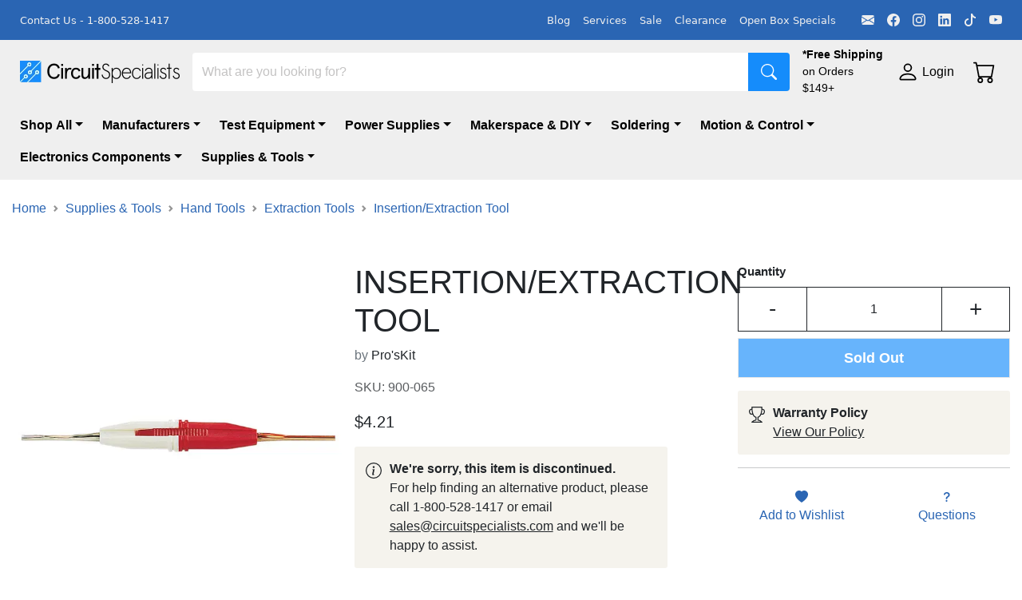

--- FILE ---
content_type: text/html;charset=utf-8
request_url: https://www.circuitspecialists.com/insertion-extraction-tool
body_size: 50580
content:
<!DOCTYPE html>
							<html lang="en">
								<head>
								  <link rel="stylesheet" type="text/css" href="/assets/static/buildSchema.ec03d17c.css">
									<title>Insertion/Extraction Tool</title>
									<meta name='description' content='Insertion/Extraction Tool'>
									<meta name='keyword' content='Insertion/Extraction Tool'>
									<meta name='theme-color' content='#003d9f'>
									<meta name='viewport' content='width=device-width, initial-scale=1, shrink-to-fit=no'>
									<link rel='preconnect' href='https://www.circuitspecialists.com'>
									<link rel='canonical' href='https://www.circuitspecialists.com/insertion-extraction-tool'>
									<link rel='shortcut' type='image/png' href='https://www.circuitspecialists.com/content/797448/circuit-icon.ico'>
									<link rel='icon' type='image/x-icon' href='https://www.circuitspecialists.com/content/797448/circuit-icon.ico'>
									<link rel='preload' href=''>
									<script type='application/ld+json' id='jsonLdWebsite'>{"@context":"https://schema.org","@type":"WebSite","name":"Circuit Specialists","url":"https://www.circuitspecialists.com"}</script>
									<script type='application/ld+json' id='jsonLdBreadcrumbs'>{"@context":"https://schema.org","@type":"BreadcrumbList","itemListElement":[{"@type":"ListItem","position":0,"item":{"@id":"https://www.circuitspecialists.com","name":"Header Navigation"}},{"@type":"ListItem","position":1,"item":{"@id":"https://www.circuitspecialists.com/test-equipment","name":"Test Equipment"}},{"@type":"ListItem","position":2,"item":{"@id":"https://www.circuitspecialists.com/specialty-test-equipment","name":"Specialty Test Equipment"}},{"@type":"ListItem","position":3,"item":{"@id":"https://www.circuitspecialists.com/logic-analyzers","name":"Logic Analyzers"}},{"@type":"ListItem","position":4,"item":{"@id":"https://www.circuitspecialists.com","name":"Insertion/Extraction Tool"}}]}</script>
									
									<script type='application/ld+json' id='jsonLdProduct'>{"@context":"https://schema.org","@type":"Product","@id":"https://www.circuitspecialists.com/insertion-extraction-tool","name":"Insertion/Extraction Tool","url":"https://www.circuitspecialists.com/insertion-extraction-tool","image":["https://www.circuitspecialists.com/content/279456/900-065.jpg"],"description":"INSERTION/EXTRACTION TOOL","sku":"900-065","keywords":["Insertion/Extraction Tool"],"offers":{"@type":"Offer","price":4.21,"priceCurrency":"USD","url":"https://www.circuitspecialists.com/insertion-extraction-tool","availability":"https://schema.org/InStock"}}</script>
								</head>
								<body>
									<div id="page-view" class="container-fluid m-0 p-0"><div class="min-vh-100 d-flex flex-column" id="default"><div id="preheader" style="padding-right:25px;padding-left:25px;background-color:#2a65b3;color:#efefef;min-height:50px" class="preheader display-flex-lg-only justify-content-between pt-1 pb-1  container-fluid"><div class="d-flex d-lg-flex d-none align-items-center w-100 nav"></div><div class="d-none d-md-flex px-0 preheader__item" style="color:#efefef"><a href="mailto:sales@circuitspecialists.com" target="_self" class="preheader__social-icon ms-3 d-flex align-items-center" aria-label="Email" style="color:inherit;width:auto" rel="noopener noreferrer nofollow"><svg xmlns="http://www.w3.org/2000/svg" viewBox="0 0 16 16" width="1em" height="1em" fill="currentColor" class="bi bi-envelope-fill"><path d="M.05 3.555A2 2 0 0 1 2 2h12a2 2 0 0 1 1.95 1.555L8 8.414zM0 4.697v7.104l5.803-3.558zM6.761 8.83l-6.57 4.027A2 2 0 0 0 2 14h12a2 2 0 0 0 1.808-1.144l-6.57-4.027L8 9.586zm3.436-.586L16 11.801V4.697z"></path></svg></a><a href="https://www.facebook.com/CircuitSpecialists/" target="_self" class="preheader__social-icon ms-3 d-flex align-items-center" aria-label="Facebook" style="color:inherit;width:auto" rel="noopener noreferrer nofollow"><svg xmlns="http://www.w3.org/2000/svg" viewBox="0 0 16 16" width="1em" height="1em" fill="currentColor" class="bi bi-facebook"><path d="M16 8.049c0-4.446-3.582-8.05-8-8.05C3.58 0-.002 3.603-.002 8.05c0 4.017 2.926 7.347 6.75 7.951v-5.625h-2.03V8.05H6.75V6.275c0-2.017 1.195-3.131 3.022-3.131.876 0 1.791.157 1.791.157v1.98h-1.009c-.993 0-1.303.621-1.303 1.258v1.51h2.218l-.354 2.326H9.25V16c3.824-.604 6.75-3.934 6.75-7.951"></path></svg></a><a href="https://www.instagram.com/circuitspecialists/" target="_self" class="preheader__social-icon ms-3 d-flex align-items-center" aria-label="Instagram" style="color:inherit;width:auto" rel="noopener noreferrer nofollow"><svg xmlns="http://www.w3.org/2000/svg" viewBox="0 0 16 16" width="1em" height="1em" fill="currentColor" class="bi bi-instagram"><path d="M8 0C5.829 0 5.556.01 4.703.048 3.85.088 3.269.222 2.76.42a3.9 3.9 0 0 0-1.417.923A3.9 3.9 0 0 0 .42 2.76C.222 3.268.087 3.85.048 4.7.01 5.555 0 5.827 0 8.001c0 2.172.01 2.444.048 3.297.04.852.174 1.433.372 1.942.205.526.478.972.923 1.417.444.445.89.719 1.416.923.51.198 1.09.333 1.942.372C5.555 15.99 5.827 16 8 16s2.444-.01 3.298-.048c.851-.04 1.434-.174 1.943-.372a3.9 3.9 0 0 0 1.416-.923c.445-.445.718-.891.923-1.417.197-.509.332-1.09.372-1.942C15.99 10.445 16 10.173 16 8s-.01-2.445-.048-3.299c-.04-.851-.175-1.433-.372-1.941a3.9 3.9 0 0 0-.923-1.417A3.9 3.9 0 0 0 13.24.42c-.51-.198-1.092-.333-1.943-.372C10.443.01 10.172 0 7.998 0zm-.717 1.442h.718c2.136 0 2.389.007 3.232.046.78.035 1.204.166 1.486.275.373.145.64.319.92.599s.453.546.598.92c.11.281.24.705.275 1.485.039.843.047 1.096.047 3.231s-.008 2.389-.047 3.232c-.035.78-.166 1.203-.275 1.485a2.5 2.5 0 0 1-.599.919c-.28.28-.546.453-.92.598-.28.11-.704.24-1.485.276-.843.038-1.096.047-3.232.047s-2.39-.009-3.233-.047c-.78-.036-1.203-.166-1.485-.276a2.5 2.5 0 0 1-.92-.598 2.5 2.5 0 0 1-.6-.92c-.109-.281-.24-.705-.275-1.485-.038-.843-.046-1.096-.046-3.233s.008-2.388.046-3.231c.036-.78.166-1.204.276-1.486.145-.373.319-.64.599-.92s.546-.453.92-.598c.282-.11.705-.24 1.485-.276.738-.034 1.024-.044 2.515-.045zm4.988 1.328a.96.96 0 1 0 0 1.92.96.96 0 0 0 0-1.92m-4.27 1.122a4.109 4.109 0 1 0 0 8.217 4.109 4.109 0 0 0 0-8.217m0 1.441a2.667 2.667 0 1 1 0 5.334 2.667 2.667 0 0 1 0-5.334"></path></svg></a><a href="https://www.linkedin.com/company/3494669/" target="_self" class="preheader__social-icon ms-3 d-flex align-items-center" aria-label="LinkedIn" style="color:inherit;width:auto" rel="noopener noreferrer nofollow"><svg xmlns="http://www.w3.org/2000/svg" viewBox="0 0 16 16" width="1em" height="1em" fill="currentColor" class="bi bi-linkedin"><path d="M0 1.146C0 .513.526 0 1.175 0h13.65C15.474 0 16 .513 16 1.146v13.708c0 .633-.526 1.146-1.175 1.146H1.175C.526 16 0 15.487 0 14.854zm4.943 12.248V6.169H2.542v7.225zm-1.2-8.212c.837 0 1.358-.554 1.358-1.248-.015-.709-.52-1.248-1.342-1.248S2.4 3.226 2.4 3.934c0 .694.521 1.248 1.327 1.248zm4.908 8.212V9.359c0-.216.016-.432.08-.586.173-.431.568-.878 1.232-.878.869 0 1.216.662 1.216 1.634v3.865h2.401V9.25c0-2.22-1.184-3.252-2.764-3.252-1.274 0-1.845.7-2.165 1.193v.025h-.016l.016-.025V6.169h-2.4c.03.678 0 7.225 0 7.225z"></path></svg></a><a href="https://www.tiktok.com/@circuitspecialists1971" target="_self" class="preheader__social-icon ms-3 d-flex align-items-center" aria-label="TikTok" style="color:inherit;width:auto" rel="noopener noreferrer nofollow"><svg xmlns="http://www.w3.org/2000/svg" viewBox="0 0 16 16" width="1em" height="1em" fill="currentColor" class="bi bi-tiktok"><path d="M9 0h1.98c.144.715.54 1.617 1.235 2.512C12.895 3.389 13.797 4 15 4v2c-1.753 0-3.07-.814-4-1.829V11a5 5 0 1 1-5-5v2a3 3 0 1 0 3 3z"></path></svg></a><a href="https://www.youtube.com/@Circuitspecialists" target="_self" class="preheader__social-icon ms-3 d-flex align-items-center" aria-label="YouTube" style="color:inherit;width:auto" rel="noopener noreferrer nofollow"><svg xmlns="http://www.w3.org/2000/svg" viewBox="0 0 16 16" width="1em" height="1em" fill="currentColor" class="bi bi-youtube"><path d="M8.051 1.999h.089c.822.003 4.987.033 6.11.335a2.01 2.01 0 0 1 1.415 1.42c.101.38.172.883.22 1.402l.01.104.022.26.008.104c.065.914.073 1.77.074 1.957v.075c-.001.194-.01 1.108-.082 2.06l-.008.105-.009.104c-.05.572-.124 1.14-.235 1.558a2.01 2.01 0 0 1-1.415 1.42c-1.16.312-5.569.334-6.18.335h-.142c-.309 0-1.587-.006-2.927-.052l-.17-.006-.087-.004-.171-.007-.171-.007c-1.11-.049-2.167-.128-2.654-.26a2.01 2.01 0 0 1-1.415-1.419c-.111-.417-.185-.986-.235-1.558L.09 9.82l-.008-.104A31 31 0 0 1 0 7.68v-.123c.002-.215.01-.958.064-1.778l.007-.103.003-.052.008-.104.022-.26.01-.104c.048-.519.119-1.023.22-1.402a2.01 2.01 0 0 1 1.415-1.42c.487-.13 1.544-.21 2.654-.26l.17-.007.172-.006.086-.003.171-.007A100 100 0 0 1 7.858 2zM6.4 5.209v4.818l4.157-2.408z"></path></svg></a></div></div><div id="topbar" class="sticky-top d-flex flex-column"><div style="background-color:#efefef;color:black" class="topbar sticky-top default-font m-0 py-0 container-fluid"><div class="gx-0 d-flex justify-content-between py-1 py-lg-2 row"><div class="width-auto justify-content-start align-items-center d-flex col-md-1 col-2 order-md-0 order-1"><div></div></div><div class="me-md-3 width-auto d-flex align-items-center justify-content-center justify-content-lg-start col-md-2 col-6 order-md-1 order-2"><div id="topbar_logo"><a href="/" style="height:100%"><img src="//www.circuitspecialists.com/content/876445/circ-4k.webp" alt="logo" class="logo__icon"/></a></div></div><div class="me-md-3 flex-grow-1 d-flex align-items-center col-md-auto col-12 order-md-2 order-4"><div id="topbar_searchbar" class="p-0  h-100 w-100 d-flex align-items-center container"><div style="height:48px" class="search-bar shadow-md input-group"><input name="search" placeholder="What are you looking for?" aria-label="Search" style="border:none" type="search" class="rounded-1 rounded-end-0 py-2 no-change-on-focus form-control"/><button type="button" aria-label="Search" style="border:none" class="btn btn-secondary rounded-1 rounded-start-0 d-flex align-items-center fs-5 px-3"><svg xmlns="http://www.w3.org/2000/svg" viewBox="0 0 16 16" width="1em" height="1em" fill="currentColor" class="bi bi-search"><path d="M11.742 10.344a6.5 6.5 0 1 0-1.397 1.398h-.001q.044.06.098.115l3.85 3.85a1 1 0 0 0 1.415-1.414l-3.85-3.85a1 1 0 0 0-.115-.1zM12 6.5a5.5 5.5 0 1 1-11 0 5.5 5.5 0 0 1 11 0"></path></svg></button></div></div></div><div class="d-flex justify-content-center align-items-center col-lg-1 col-md-2 col-12 order-md-3 order-5"><div class="border-0 d-flex align-items-center pt-2 pb-0 py-md-0 w-100 topbar__item"><a href="/shipping" class="topbar__item w-100"><div class="text-break"><div class="fs-8 d-flex d-md-block"><div class="fw-bold">*Free Shipping</div><span class="d-block d-md-none"> </span><div>on Orders $149+</div></div></div></a></div></div><div class="d-flex align-items-center mx-3 justify-content-center display-lg-only col-auto order-4"><div class="d-flex align-items-center clickable topbar__item"><svg xmlns="http://www.w3.org/2000/svg" viewBox="0 0 16 16" width="1em" height="1em" fill="currentColor" class="bi bi-person fs-3 me-1"><path d="M8 8a3 3 0 1 0 0-6 3 3 0 0 0 0 6m2-3a2 2 0 1 1-4 0 2 2 0 0 1 4 0m4 8c0 1-1 1-1 1H3s-1 0-1-1 1-4 6-4 6 3 6 4m-1-.004c-.001-.246-.154-.986-.832-1.664C11.516 10.68 10.289 10 8 10s-3.516.68-4.168 1.332c-.678.678-.83 1.418-.832 1.664z"></path></svg><span style="white-space:nowrap">Login</span></div></div><div class="d-flex flex-row-reverse width-auto col-md-1 col-2 order-md-5 order-3"><div class="cart border-0 d-flex align-items-center position-relative p-2 clickable topbar__item"><div><svg xmlns="http://www.w3.org/2000/svg" viewBox="0 0 16 16" width="1em" height="1em" fill="currentColor" class="bi bi-cart cart__icon"><path d="M0 1.5A.5.5 0 0 1 .5 1H2a.5.5 0 0 1 .485.379L2.89 3H14.5a.5.5 0 0 1 .491.592l-1.5 8A.5.5 0 0 1 13 12H4a.5.5 0 0 1-.491-.408L2.01 3.607 1.61 2H.5a.5.5 0 0 1-.5-.5M3.102 4l1.313 7h8.17l1.313-7zM5 12a2 2 0 1 0 0 4 2 2 0 0 0 0-4m7 0a2 2 0 1 0 0 4 2 2 0 0 0 0-4m-7 1a1 1 0 1 1 0 2 1 1 0 0 1 0-2m7 0a1 1 0 1 1 0 2 1 1 0 0 1 0-2"></path></svg><span class="cart__badge position-absolute bottom-50 end-0 badge rounded-pill bg-primary"></span></div></div></div></div></div><div class="display-block-lg-only collapse show"><nav style="background-color:#efefef;color:black" class="topbar  navbar navbar-expand navbar-light"><div class="me-auto mb-2 mb-lg-0 flex-wrap navbar-nav"><ul style="margin:0;padding:0;list-style:none"><li class="pe-3 d-inline-block"><a id="dropdown-custom-level__0-452" href="/all-products" target="_self" data-rr-ui-event-key="/all-products" class="navbar__header dropdown-item nav-link"><button type="button" id="dropdown-custom__toggler-level__0-452" aria-expanded="false" class="navbar__header dropdown-item dropdown-toggle btn btn-light">Shop All</button></a></li><li class="pe-3 d-inline-block"><a id="dropdown-custom-level__0-634" href="/manufacturers" target="_self" data-rr-ui-event-key="/manufacturers" class="navbar__header dropdown-item nav-link"><button type="button" id="dropdown-custom__toggler-level__0-634" aria-expanded="false" class="navbar__header dropdown-item dropdown-toggle btn btn-light">Manufacturers</button></a></li><li class="pe-3 d-inline-block"><a id="dropdown-custom-level__0-17" href="/test-equipment" target="_self" data-rr-ui-event-key="/test-equipment" class="navbar__header dropdown-item nav-link"><button type="button" id="dropdown-custom__toggler-level__0-17" aria-expanded="false" class="navbar__header dropdown-item dropdown-toggle btn btn-light">Test Equipment</button></a></li><li class="pe-3 d-inline-block"><a id="dropdown-custom-level__0-198" href="/power-supplies" target="_self" data-rr-ui-event-key="/power-supplies" class="navbar__header dropdown-item nav-link"><button type="button" id="dropdown-custom__toggler-level__0-198" aria-expanded="false" class="navbar__header dropdown-item dropdown-toggle btn btn-light">Power Supplies</button></a></li><li class="pe-3 d-inline-block"><a id="dropdown-custom-level__0-404" href="/diy-and-makerspace" target="_self" data-rr-ui-event-key="/diy-and-makerspace" class="navbar__header dropdown-item nav-link"><button type="button" id="dropdown-custom__toggler-level__0-404" aria-expanded="false" class="navbar__header dropdown-item dropdown-toggle btn btn-light">Makerspace &amp; DIY</button></a></li><li class="pe-3 d-inline-block"><a id="dropdown-custom-level__0-484" href="/soldering-equipment" target="_self" data-rr-ui-event-key="/soldering-equipment" class="navbar__header dropdown-item nav-link"><button type="button" id="dropdown-custom__toggler-level__0-484" aria-expanded="false" class="navbar__header dropdown-item dropdown-toggle btn btn-light">Soldering</button></a></li><li class="pe-3 d-inline-block"><a id="dropdown-custom-level__0-214" href="/automation-motors-controllers" target="_self" data-rr-ui-event-key="/automation-motors-controllers" class="navbar__header dropdown-item nav-link"><button type="button" id="dropdown-custom__toggler-level__0-214" aria-expanded="false" class="navbar__header dropdown-item dropdown-toggle btn btn-light">Motion &amp; Control</button></a></li><li class="pe-3 d-inline-block"><a id="dropdown-custom-level__0-309" href="/electronics-components" target="_self" data-rr-ui-event-key="/electronics-components" class="navbar__header dropdown-item nav-link"><button type="button" id="dropdown-custom__toggler-level__0-309" aria-expanded="false" class="navbar__header dropdown-item dropdown-toggle btn btn-light">Electronics Components</button></a></li><li class="pe-3 d-inline-block"><a id="dropdown-custom-level__0-403" href="/electronics-supplies-and-tools" target="_self" data-rr-ui-event-key="/electronics-supplies-and-tools" class="navbar__header dropdown-item nav-link"><button type="button" id="dropdown-custom__toggler-level__0-403" aria-expanded="false" class="navbar__header dropdown-item dropdown-toggle btn btn-light">Supplies &amp; Tools</button></a></li></ul></div></nav></div><div id="popUpMessage-collapse"></div></div><div name="Container" id="itemPageBody" index="2" class="item-page default-font flex-grow-1 container-fluid"><div id="pageBreadcrumbs" class=" align-items-center py-2" style="margin-bottom:8px;margin-top:16px"><nav aria-label="breadcrumb"><ol class="breadcrumb"></ol></nav></div><div id="box_7b102659-af51-4480-8e36-b8c44cbc64b5" class="d-flex flex-md-row justify-content-md-center mt-3 mt-md-5 gx-0 flex-column"><div id="box_82463186-91ac-4b57-a6d5-562bea0d890b" class="d-flex col-lg-4 col-md-6 flex-column"><div id="imageViewer_d6295331-151f-4ce4-9949-189432dc319f" class="d-flex flex-column mb-3 mt-2 ps-0 pe-0 container-fluid"><div class="d-flex mb-3 gx-0 row"><div class="position-relative"><img src="//www.circuitspecialists.com/content/806378/900-065.webp" alt="INSERTION/EXTRACTION TOOL" srcSet="//www.circuitspecialists.com/content/878940/900-065_thumb400.webp 400w, //www.circuitspecialists.com/content/975923/900-065_thumb800.webp 800w, //www.circuitspecialists.com/content/806378/900-065.webp 801w" sizes="(max-width: 400px) 400px, (max-width: 800px) 800px, 801px" class="image-viewer__image"/><div class="clickable position-absolute bottom-0 end-0 border p-1 px-2 me-1 shadow-sm d-none d-md-flex align-items-center fs-8" style="background-color:#ffffffe6"><svg xmlns="http://www.w3.org/2000/svg" viewBox="0 0 16 16" width="1em" height="1em" fill="currentColor" class="bi bi-zoom-in me-1"><path fill-rule="evenodd" d="M6.5 12a5.5 5.5 0 1 0 0-11 5.5 5.5 0 0 0 0 11M13 6.5a6.5 6.5 0 1 1-13 0 6.5 6.5 0 0 1 13 0"></path><path d="M10.344 11.742q.044.06.098.115l3.85 3.85a1 1 0 0 0 1.415-1.414l-3.85-3.85a1 1 0 0 0-.115-.1 6.5 6.5 0 0 1-1.398 1.4z"></path><path fill-rule="evenodd" d="M6.5 3a.5.5 0 0 1 .5.5V6h2.5a.5.5 0 0 1 0 1H7v2.5a.5.5 0 0 1-1 0V7H3.5a.5.5 0 0 1 0-1H6V3.5a.5.5 0 0 1 .5-.5"></path></svg>Click to expand</div></div></div><div class="d-flex w-100 gx-0 row"><div class="mb-1 d-flex justify-content-center align-items-center image-viewer__gallery-active col-3 col-sm-2 col-md-3 p-1 me-0 me-md-1" style="max-width:100px;max-height:100px;min-height:100px"><img src="//www.circuitspecialists.com/content/821720/900-065_thumb100.webp" alt="INSERTION/EXTRACTION TOOL" class="image-viewer__image"/></div></div></div></div><div id="box_bb73b7ec-2d35-484f-8bf8-e0120e0af557" class="d-flex col-lg-8 col-md-6 flex-column"><div id="box_a3be6792-1cb0-4007-93cc-14cc3e0ccd6f" class="d-flex gx-0 d-flex flex-column flex-lg-row flex-column"><div id="box_2ec41e86-163d-413e-96b5-a4d59893e4bb" class="d-flex d-flex container-fluid flex-column mb-4 col-lg-6 m-0 flex-column"><h1 id="itemHeading_1c087e63-b56e-4c32-9891-7ec8052dd65d" class="text-uppercase">Insertion/Extraction Tool</h1><p id="manufacturerDisplay_9a1cf224-62f8-4937-a147-2bb5b077c9eb"><span class="description-box__body-secondary">by </span>Pro&#x27;sKit</p><div id="product_just_stars" class="reg"></div><div id="itemCodeDisplay_294f7128-04ce-4808-89f6-386c0d5eb27e" class="text-muted mb-3">SKU: 900-065</div><div class="description-box__body-price mb-3" id="itemPriceWithUom_f2243a21-cb06-4c4d-949b-88a88be4911f">$4.21</div><div style="background-color:#f5f3ed;border-radius:3px" class="mb-3 p-3 container"><div class="row"><div style="width:40px" class="d-flex px-0 mt-1 justify-content-center fs-5 col-2"><svg xmlns="http://www.w3.org/2000/svg" viewBox="0 0 16 16" width="1em" height="1em" fill="currentColor" class="bi bi-info-circle"><path d="M8 15A7 7 0 1 1 8 1a7 7 0 0 1 0 14m0 1A8 8 0 1 0 8 0a8 8 0 0 0 0 16"></path><path d="m8.93 6.588-2.29.287-.082.38.45.083c.294.07.352.176.288.469l-.738 3.468c-.194.897.105 1.319.808 1.319.545 0 1.178-.252 1.465-.598l.088-.416c-.2.176-.492.246-.686.246-.275 0-.375-.193-.304-.533zM9 4.5a1 1 0 1 1-2 0 1 1 0 0 1 2 0"></path></svg></div><div class="ps-0 col"><div class="fw-bold px-0 container">We&#x27;re sorry, this item is discontinued.</div><div class="px-0 container">For help finding an alternative product, please call 1-800-528-1417 or email <a href="mailto:sales@circuitspecialists.com" target="_blank" class="text-body" title="mailto:sales@circuitspecialists.com">sales@circuitspecialists.com</a> and we&#x27;ll be happy to assist.</div></div></div></div></div><div id="box_6ffe8a05-fde1-4154-ae7e-4c38b57ded58" class="d-flex d-flex flex-column p-0 col-lg-6 flex-column"><div id="cartCredentials" class="align-items-xl-end px-2 pe-md-0 container-fluid d-flex flex-column"><div class="col-12 col-xs-12 col-sm-8 col-md-12 col-lg-12 col-xl-10"><div class="d-flex flex-column"><p class="cart-credentials__secondary-title fw-bold mb-0">Quantity</p><div style="min-width:200px" class="my-2 order-quantity undefined input-group"><div class="d-flex flex-row gx-0 row container-fluid"><div style="min-width:25%" class="d-flex justify-content-center col-3"><button type="button" class="border-end-0 border-dark rounded-0 fs-3 order-quantity__side-button btn btn-outline-dark">-</button></div><div class="flex-grow-1 col"><input aria-label="Input Quantity" name="quantity" style="text-align:center" class="border border-dark rounded-0 order-quantity__text form-control" value="1"/></div><div style="min-width:25%" class="d-flex justify-content-center col-3"><button type="button" class="border-start-0 border-dark rounded-0 fs-3 order-quantity__side-button btn btn-outline-dark">+</button></div></div></div></div><button type="button" disabled="" style="font-size:18px" class="d-flex justify-content-center align-items-center cart-credentials__button cart-credentials__secondary-button rounded-0 w-100 mb-3 btn btn-secondary">Sold Out</button><div class="item-key-details mb-3 p-3 container"><div class="row"><div style="width:40px" class="d-flex px-0 mt-1 justify-content-center fs-5 col-2"><svg xmlns="http://www.w3.org/2000/svg" viewBox="0 0 16 16" width="1em" height="1em" fill="currentColor" class="bi bi-trophy"><path d="M2.5.5A.5.5 0 0 1 3 0h10a.5.5 0 0 1 .5.5q0 .807-.034 1.536a3 3 0 1 1-1.133 5.89c-.79 1.865-1.878 2.777-2.833 3.011v2.173l1.425.356c.194.048.377.135.537.255L13.3 15.1a.5.5 0 0 1-.3.9H3a.5.5 0 0 1-.3-.9l1.838-1.379c.16-.12.343-.207.537-.255L6.5 13.11v-2.173c-.955-.234-2.043-1.146-2.833-3.012a3 3 0 1 1-1.132-5.89A33 33 0 0 1 2.5.5m.099 2.54a2 2 0 0 0 .72 3.935c-.333-1.05-.588-2.346-.72-3.935m10.083 3.935a2 2 0 0 0 .72-3.935c-.133 1.59-.388 2.885-.72 3.935M3.504 1q.01.775.056 1.469c.13 2.028.457 3.546.87 4.667C5.294 9.48 6.484 10 7 10a.5.5 0 0 1 .5.5v2.61a1 1 0 0 1-.757.97l-1.426.356a.5.5 0 0 0-.179.085L4.5 15h7l-.638-.479a.5.5 0 0 0-.18-.085l-1.425-.356a1 1 0 0 1-.757-.97V10.5A.5.5 0 0 1 9 10c.516 0 1.706-.52 2.57-2.864.413-1.12.74-2.64.87-4.667q.045-.694.056-1.469z"></path></svg></div><div class="ps-0 col"><div class="fw-bold px-0 container">Warranty Policy</div><div class="px-0 container"><a href="/warranty" target="_blank" class="text-body">View Our Policy</a></div></div></div></div><hr/><div class="justify-content-evenly mb-3 row"><div class="col-6 d-flex flex-column text-center col"><button type="button" class="text-decoration-none px-0 btn btn-link"><svg xmlns="http://www.w3.org/2000/svg" viewBox="0 0 16 16" width="1em" height="1em" fill="currentColor" class="bi bi-heart-fill"><path fill-rule="evenodd" d="M8 1.314C12.438-3.248 23.534 4.735 8 15-7.534 4.736 3.562-3.248 8 1.314"></path></svg><div>Add to <!-- -->Wishlist</div></button></div><div class="col-6 d-flex flex-column text-center col"><button type="button" class="text-decoration-none px-0 btn btn-link"><svg xmlns="http://www.w3.org/2000/svg" viewBox="0 0 16 16" width="1em" height="1em" fill="currentColor" class="bi bi-question-lg"><path fill-rule="evenodd" d="M4.475 5.458c-.284 0-.514-.237-.47-.517C4.28 3.24 5.576 2 7.825 2c2.25 0 3.767 1.36 3.767 3.215 0 1.344-.665 2.288-1.79 2.973-1.1.659-1.414 1.118-1.414 2.01v.03a.5.5 0 0 1-.5.5h-.77a.5.5 0 0 1-.5-.495l-.003-.2c-.043-1.221.477-2.001 1.645-2.712 1.03-.632 1.397-1.135 1.397-2.028 0-.979-.758-1.698-1.926-1.698-1.009 0-1.71.529-1.938 1.402-.066.254-.278.461-.54.461h-.777ZM7.496 14c.622 0 1.095-.474 1.095-1.09 0-.618-.473-1.092-1.095-1.092-.606 0-1.087.474-1.087 1.091S6.89 14 7.496 14"></path></svg><div>Questions</div></button></div></div></div></div></div></div></div></div><div name="Row" id="itemReviewsRow" index="4" class="gx-0 mt-2 row"><div style="font-weight:600;font-size:24px" class="mt-3">Reviews</div><div id="review_header"></div><div id="product_page"></div><div id="review_image"><a href="#" target="_blank" rel="noopener noreferrer nofollow"><img class="sa_logo" src="//www.shopperapproved.com/widgets/images/widgetfooter-darklogo-eng.png" alt="Shopper Approved"/></a></div></div></div><div name="Div" id="footerContainer" index="3"><div id="footerWrapper" class="relative-bottom relative-bottom footer-wrapper footer container-fluid" style="background-color:#f5f3ed;color:black"><div id="footerMenus" class="my-3 d-flex flex-column flex-lg-row" style="background-color:#f5f3ed;color:#000000"><div class="default-font col-12 col-lg-3" id="footerMenu_019e9c33-6b2b-4d93-a8c6-bfb8773b3ba3"><div class="gx-0 row container-fluid"><div class="display-lg-only gx-0 py-3 row"><p class="footer__title" style="font-size:1rem">Follow Us</p></div><div class="pe-0 py-3 gx-0 d-lg-none d-flex justify-content-between align-items-center flex-grow-1 row"><div style="font-size:1rem" class="footer__title col">Follow Us</div></div><div class="pb-3 gx-0 d-flex row"><a href="mailto:sales@circuitspecialists.com" target="_self" class="pe-3 fs-5" aria-label="Email" style="color:inherit;width:auto" rel="noopener noreferrer nofollow"><svg xmlns="http://www.w3.org/2000/svg" viewBox="0 0 16 16" width="1em" height="1em" fill="currentColor" class="bi bi-envelope-fill"><path d="M.05 3.555A2 2 0 0 1 2 2h12a2 2 0 0 1 1.95 1.555L8 8.414zM0 4.697v7.104l5.803-3.558zM6.761 8.83l-6.57 4.027A2 2 0 0 0 2 14h12a2 2 0 0 0 1.808-1.144l-6.57-4.027L8 9.586zm3.436-.586L16 11.801V4.697z"></path></svg></a><a href="https://www.facebook.com/CircuitSpecialists/" target="_self" class="pe-3 fs-5" aria-label="Facebook" style="color:inherit;width:auto" rel="noopener noreferrer nofollow"><svg xmlns="http://www.w3.org/2000/svg" viewBox="0 0 16 16" width="1em" height="1em" fill="currentColor" class="bi bi-facebook"><path d="M16 8.049c0-4.446-3.582-8.05-8-8.05C3.58 0-.002 3.603-.002 8.05c0 4.017 2.926 7.347 6.75 7.951v-5.625h-2.03V8.05H6.75V6.275c0-2.017 1.195-3.131 3.022-3.131.876 0 1.791.157 1.791.157v1.98h-1.009c-.993 0-1.303.621-1.303 1.258v1.51h2.218l-.354 2.326H9.25V16c3.824-.604 6.75-3.934 6.75-7.951"></path></svg></a><a href="https://www.instagram.com/circuitspecialists/" target="_self" class="pe-3 fs-5" aria-label="Instagram" style="color:inherit;width:auto" rel="noopener noreferrer nofollow"><svg xmlns="http://www.w3.org/2000/svg" viewBox="0 0 16 16" width="1em" height="1em" fill="currentColor" class="bi bi-instagram"><path d="M8 0C5.829 0 5.556.01 4.703.048 3.85.088 3.269.222 2.76.42a3.9 3.9 0 0 0-1.417.923A3.9 3.9 0 0 0 .42 2.76C.222 3.268.087 3.85.048 4.7.01 5.555 0 5.827 0 8.001c0 2.172.01 2.444.048 3.297.04.852.174 1.433.372 1.942.205.526.478.972.923 1.417.444.445.89.719 1.416.923.51.198 1.09.333 1.942.372C5.555 15.99 5.827 16 8 16s2.444-.01 3.298-.048c.851-.04 1.434-.174 1.943-.372a3.9 3.9 0 0 0 1.416-.923c.445-.445.718-.891.923-1.417.197-.509.332-1.09.372-1.942C15.99 10.445 16 10.173 16 8s-.01-2.445-.048-3.299c-.04-.851-.175-1.433-.372-1.941a3.9 3.9 0 0 0-.923-1.417A3.9 3.9 0 0 0 13.24.42c-.51-.198-1.092-.333-1.943-.372C10.443.01 10.172 0 7.998 0zm-.717 1.442h.718c2.136 0 2.389.007 3.232.046.78.035 1.204.166 1.486.275.373.145.64.319.92.599s.453.546.598.92c.11.281.24.705.275 1.485.039.843.047 1.096.047 3.231s-.008 2.389-.047 3.232c-.035.78-.166 1.203-.275 1.485a2.5 2.5 0 0 1-.599.919c-.28.28-.546.453-.92.598-.28.11-.704.24-1.485.276-.843.038-1.096.047-3.232.047s-2.39-.009-3.233-.047c-.78-.036-1.203-.166-1.485-.276a2.5 2.5 0 0 1-.92-.598 2.5 2.5 0 0 1-.6-.92c-.109-.281-.24-.705-.275-1.485-.038-.843-.046-1.096-.046-3.233s.008-2.388.046-3.231c.036-.78.166-1.204.276-1.486.145-.373.319-.64.599-.92s.546-.453.92-.598c.282-.11.705-.24 1.485-.276.738-.034 1.024-.044 2.515-.045zm4.988 1.328a.96.96 0 1 0 0 1.92.96.96 0 0 0 0-1.92m-4.27 1.122a4.109 4.109 0 1 0 0 8.217 4.109 4.109 0 0 0 0-8.217m0 1.441a2.667 2.667 0 1 1 0 5.334 2.667 2.667 0 0 1 0-5.334"></path></svg></a><a href="https://www.linkedin.com/company/3494669/" target="_self" class="pe-3 fs-5" aria-label="LinkedIn" style="color:inherit;width:auto" rel="noopener noreferrer nofollow"><svg xmlns="http://www.w3.org/2000/svg" viewBox="0 0 16 16" width="1em" height="1em" fill="currentColor" class="bi bi-linkedin"><path d="M0 1.146C0 .513.526 0 1.175 0h13.65C15.474 0 16 .513 16 1.146v13.708c0 .633-.526 1.146-1.175 1.146H1.175C.526 16 0 15.487 0 14.854zm4.943 12.248V6.169H2.542v7.225zm-1.2-8.212c.837 0 1.358-.554 1.358-1.248-.015-.709-.52-1.248-1.342-1.248S2.4 3.226 2.4 3.934c0 .694.521 1.248 1.327 1.248zm4.908 8.212V9.359c0-.216.016-.432.08-.586.173-.431.568-.878 1.232-.878.869 0 1.216.662 1.216 1.634v3.865h2.401V9.25c0-2.22-1.184-3.252-2.764-3.252-1.274 0-1.845.7-2.165 1.193v.025h-.016l.016-.025V6.169h-2.4c.03.678 0 7.225 0 7.225z"></path></svg></a><a href="https://www.tiktok.com/@circuitspecialists1971" target="_self" class="pe-3 fs-5" aria-label="TikTok" style="color:inherit;width:auto" rel="noopener noreferrer nofollow"><svg xmlns="http://www.w3.org/2000/svg" viewBox="0 0 16 16" width="1em" height="1em" fill="currentColor" class="bi bi-tiktok"><path d="M9 0h1.98c.144.715.54 1.617 1.235 2.512C12.895 3.389 13.797 4 15 4v2c-1.753 0-3.07-.814-4-1.829V11a5 5 0 1 1-5-5v2a3 3 0 1 0 3 3z"></path></svg></a><a href="https://www.youtube.com/@Circuitspecialists" target="_self" class="pe-3 fs-5" aria-label="YouTube" style="color:inherit;width:auto" rel="noopener noreferrer nofollow"><svg xmlns="http://www.w3.org/2000/svg" viewBox="0 0 16 16" width="1em" height="1em" fill="currentColor" class="bi bi-youtube"><path d="M8.051 1.999h.089c.822.003 4.987.033 6.11.335a2.01 2.01 0 0 1 1.415 1.42c.101.38.172.883.22 1.402l.01.104.022.26.008.104c.065.914.073 1.77.074 1.957v.075c-.001.194-.01 1.108-.082 2.06l-.008.105-.009.104c-.05.572-.124 1.14-.235 1.558a2.01 2.01 0 0 1-1.415 1.42c-1.16.312-5.569.334-6.18.335h-.142c-.309 0-1.587-.006-2.927-.052l-.17-.006-.087-.004-.171-.007-.171-.007c-1.11-.049-2.167-.128-2.654-.26a2.01 2.01 0 0 1-1.415-1.419c-.111-.417-.185-.986-.235-1.558L.09 9.82l-.008-.104A31 31 0 0 1 0 7.68v-.123c.002-.215.01-.958.064-1.778l.007-.103.003-.052.008-.104.022-.26.01-.104c.048-.519.119-1.023.22-1.402a2.01 2.01 0 0 1 1.415-1.42c.487-.13 1.544-.21 2.654-.26l.17-.007.172-.006.086-.003.171-.007A100 100 0 0 1 7.858 2zM6.4 5.209v4.818l4.157-2.408z"></path></svg></a></div></div><hr class="p-0 my-0 d-lg-none"/></div><div class="default-font col-12 col-lg-3" id="footerMenu_bc8439ba-417e-4ecc-9158-150be2a9c535"><div class="gx-0 row container-fluid"><div class="display-lg-only gx-0 py-3 row"><p class="footer__title" style="font-size:1rem">Products</p></div><div class="pe-0 py-3 gx-0 d-lg-none d-flex justify-content-between align-items-center flex-grow-1 row"><div style="font-size:1rem" class="footer__title col">Products</div><div type="button" class="d-flex justify-content-end pe-0 col-1"><svg xmlns="http://www.w3.org/2000/svg" viewBox="0 0 16 16" width="1em" height="1em" fill="currentColor" class="bi bi-chevron-down"><path fill-rule="evenodd" d="M1.646 4.646a.5.5 0 0 1 .708 0L8 10.293l5.646-5.647a.5.5 0 0 1 .708.708l-6 6a.5.5 0 0 1-.708 0l-6-6a.5.5 0 0 1 0-.708"></path></svg></div></div><div class="pb-3 gx-0 d-flex flex-wrap display-lg-only row"><a href="/manufacturers" class="list-links__item" target="_self" rel="">Shop By Manufacturer</a><a href="/all-products" class="list-links__item" target="_self" rel="">Shop All Products</a><a href="/electronic-parts-and-general-supplies" class="list-links__item" target="_self" rel="">Browse Collections</a><a href="/resistor-calculator" class="list-links__item" target="_self" rel="">Resistor Calculator</a><a href="/lab-kitting-service" class="list-links__item" target="_self" rel="">Custom Lab Kitting Services</a><a href="/blog" class="list-links__item" target="_self" rel="">Simply Smarter Circuitry Blog</a></div></div><hr class="p-0 my-0 d-lg-none"/></div><div class="default-font col-12 col-lg-3" id="footerMenu_ca0680c0-dda7-482c-88bf-aa282b0cf498"><div class="gx-0 row container-fluid"><div class="display-lg-only gx-0 py-3 row"><p class="footer__title" style="font-size:1rem">Support &amp; Services</p></div><div class="pe-0 py-3 gx-0 d-lg-none d-flex justify-content-between align-items-center flex-grow-1 row"><div style="font-size:1rem" class="footer__title col">Support &amp; Services</div><div type="button" class="d-flex justify-content-end pe-0 col-1"><svg xmlns="http://www.w3.org/2000/svg" viewBox="0 0 16 16" width="1em" height="1em" fill="currentColor" class="bi bi-chevron-down"><path fill-rule="evenodd" d="M1.646 4.646a.5.5 0 0 1 .708 0L8 10.293l5.646-5.647a.5.5 0 0 1 .708.708l-6 6a.5.5 0 0 1-.708 0l-6-6a.5.5 0 0 1 0-.708"></path></svg></div></div><div class="pb-3 gx-0 d-flex flex-wrap display-lg-only row"><a href="/lab-kitting-service" class="list-links__item" target="_self" rel="">Kitting Services</a><a href="/sourcing" class="list-links__item" target="_self" rel="">Product Sourcing</a><a href="/government-services" class="list-links__item" target="_self" rel="">Government Services</a><a href="/education-services" class="list-links__item" target="_self" rel="">Education Services</a></div></div><hr class="p-0 my-0 d-lg-none"/></div><div class="default-font col-12 col-lg-3" id="footerMenu_5b796ccb-4d3f-4ab1-8d47-d18106d58693"><div class="gx-0 row container-fluid"><div class="display-lg-only gx-0 py-3 row"><p class="footer__title" style="font-size:1rem">Company</p></div><div class="pe-0 py-3 gx-0 d-lg-none d-flex justify-content-between align-items-center flex-grow-1 row"><div style="font-size:1rem" class="footer__title col">Company</div><div type="button" class="d-flex justify-content-end pe-0 col-1"><svg xmlns="http://www.w3.org/2000/svg" viewBox="0 0 16 16" width="1em" height="1em" fill="currentColor" class="bi bi-chevron-down"><path fill-rule="evenodd" d="M1.646 4.646a.5.5 0 0 1 .708 0L8 10.293l5.646-5.647a.5.5 0 0 1 .708.708l-6 6a.5.5 0 0 1-.708 0l-6-6a.5.5 0 0 1 0-.708"></path></svg></div></div><div class="pb-3 gx-0 d-flex flex-wrap display-lg-only row"><a href="/about-us" class="list-links__item" target="_self" rel="">About Us</a><a href="/faq" class="list-links__item" target="_self" rel="">FAQs</a><a href="/contact-us" class="list-links__item" target="_self" rel="">Contact Us</a><a href="/ccpa-opt-out" class="list-links__item" target="_self" rel="">Do not sell my personal information</a><a href="/promotions" class="list-links__item" target="_self" rel="">Promotions</a></div></div><hr class="p-0 my-0 d-lg-none"/></div></div><div id="bottombarContainer" style="background-color:inherit;color:inherit" class="bottombar mt-5 container-fluid"><div class="gx-0 pb-3 d-flex flex-column flex-lg-row row"><div class="d-flex flex-column order-2 order-lg-1 col"><div class="d-flex justify-content-center justify-content-lg-start nav"><div class="pe-2 border-end border-dark nav-item"><a href="/terms-of-service" data-rr-ui-event-key="/terms-of-service" class="bottom-nav-item__link">Terms of Service</a></div><div class="ps-2 pe-2 border-end border-dark nav-item"><a href="/privacy" data-rr-ui-event-key="/privacy" class="bottom-nav-item__link">Privacy Policy</a></div><div class="ps-2 pe-2 border-end border-dark nav-item"><a href="/returns" data-rr-ui-event-key="/returns" class="bottom-nav-item__link">Refund Policy</a></div><div class="ps-2 pe-2 border-end border-dark nav-item"><a href="/warranty" data-rr-ui-event-key="/warranty" class="bottom-nav-item__link">Warranty Policy</a></div><div class="ps-2 pe-2 border-end border-dark nav-item"><a href="/shipping" data-rr-ui-event-key="/shipping" class="bottom-nav-item__link">Shipping Policy</a></div><div class="ps-2 nav-item"><a href="/payment-policies" data-rr-ui-event-key="/payment-policies" class="bottom-nav-item__link">Payment Policy</a></div></div></div></div></div><div id="copyrightContainer" style="background-color:inherit;color:inherit" class="bottombar container-fluid"><div class="bottombar__copyright pt-3 d-flex d-lg-block justify-content-center">Copyright © 2026 Circuit Specialists All Rights Reserved.</div></div></div></div></div></div>
								  <script type="module" src="/assets/entries/entry-client-routing.dd1dc890.js" defer></script>
								  <link rel="modulepreload" href="/assets/entries/ts_pages_page.3b36942b.js" as="script" type="text/javascript">
								  <link rel="modulepreload" href="/assets/chunks/chunk-bd4a8f6c.js" as="script" type="text/javascript">
								  <link rel="modulepreload" href="/assets/chunks/chunk-cb73c759.js" as="script" type="text/javascript">
								  <script id="vike_pageContext" type="application/json">{"pageProps":{"currentPage":{"urlSourceRecord":true,"record_type":"item","id":"i-184918","itemId":184918,"sku":"900-065","sku_exact_no_case":"900-065","sku_exact":"900-065","description":"INSERTION/EXTRACTION TOOL","merchandiseClass_s":"TOO","shippingWeight":[0.1],"all_url":["900-065","/i-184918","/insertion-extraction-tool","/900-065","/insertion-extraction-tool.html","/products/insertion-extraction-tool"],"isWebDropShip":[true],"vendorCode":"0639","height":0.5,"width":4,"depth":6,"upc":"617293003795","localDeliveryOnly":false,"sellingUomCode":"EA","includeInSitemap":true,"current_url":"/insertion-extraction-tool","doAllocProd":true,"status":"D","collectionIds":[474,169,364,403],"collectionId474_i":0,"collectionId169_i":0,"collectionId364_i":0,"collectionId403_i":518,"defautItemGroupId":[0],"manufacturerName":"Pro'sKit","manufacturerId":[181],"manufacturerPartNumber":"900-065","defaultWebMenuItemId_3_i":380,"productType_3_s":"Supplies & Tools > Hand Tools > Extraction Tools","productTypeArray_3_s":"[\"Supplies & Tools\",\"Hand Tools\",\"Extraction Tools\"]","websiteId":[3],"image_urls":["/content/279456/900-065.jpg"],"title":"Insertion/Extraction Tool","title_phrase":"Insertion/Extraction Tool","description2":"Insertion/Extraction Tool","description1":"Insertion/Extraction Tool","header":"Insertion/Extraction Tool","body":"\u003ch1>Insertion/Extraction Tool\u003c/h1>\n\u003cul>\n\u003cli>RS232 insertion &amp; extraction use\u003c/li>\n\u003cli>Red: insertion PIN\u003c/li>\n\u003cli>White: extraction PIN\u003c/li>\n\u003c/ul>","meta_keywords":["Insertion/Extraction Tool"],"meta_description":["Insertion/Extraction Tool"],"webTemplateIds":"{\"3\":0}","webContent_DEFAULT":["{\"meta_description\":\"Insertion/Extraction Tool\",\"webTemplateIds\":\"{\\\"3\\\":0}\",\"title_phrase\":\"Insertion/Extraction Tool\",\"header\":\"Insertion/Extraction Tool\",\"webContentId\":13170,\"title\":\"Insertion/Extraction Tool\",\"description2\":\"Insertion/Extraction Tool\",\"body\":\"\u003ch1>Insertion/Extraction Tool\u003c\\/h1>\\n\u003cul>\\n\u003cli>RS232 insertion &amp; extraction use\u003c\\/li>\\n\u003cli>Red: insertion PIN\u003c\\/li>\\n\u003cli>White: extraction PIN\u003c\\/li>\\n\u003c\\/ul>\",\"meta_keywords\":\"Insertion/Extraction Tool\",\"description1\":\"Insertion/Extraction Tool\",\"webTemplateId\":0}"],"googleCategory":"Hardware > Tool Accessories > Measuring Tool & Sensor Accessories","gtin":"617293003795","PRODUCT_TYPE_s":"Extractor","PRODUCT_TYPE_optionId_i":11898,"PRODUCT_TYPE_displayOrder_i":36,"WARRANTY_TYPE_s":"900-065","quantityAvailable":[0],"sort_price_1_0001":4.21,"sort_status_1":"D","sellableQuantity_1_i":0,"warehouseInfo_1_s":"AAABqL28I+SBXOfId5jrJlRgC9v5UKxLTFK6FNkU7gNHgaH4iR9qwb3CGtTYnpUsZLo/+q4YycpR+MLKcRxFVaHGtA==","sort_status_A2B":"E","sort_status_CEL":"E","sort_status_EBC":"E","sort_status_3":"E","sort_status_AM":"E","sort_status_CNTR":"E","sort_status_AMH":"E","sort_extra":0,"hasUomQuantityBreaks":false,"categoryId":[1342,8592],"categoryId1342_i":700,"categoryId8592_i":700,"cartCatalogId":[1,398,541],"isKitItem":false,"isBomItem":false,"isMap":true,"_version_":1848518812934078500,"quantityBreak":[{"unitPrice":4.21,"priceClassCode":"0001","priceUom":"EA","level":1,"price":4.21,"warehouseCode":"1"}],"warehouseItem":[{"stockingUomCode":"EA","quantityAvailable":"0.0","abcClassification":"","warehouseCode":"1"}],"cart_suggested_items":[{"itemRecommendationScoreMap":[]}],"documents":[{"identifier":"IMG-0","thumbnailDocuments":{"100":{"documentUrl":"/content/818191/900-065_thumb100.jpg","compressedDocumentUrl":"/content/821720/900-065_thumb100.webp"},"200":{"documentUrl":"/content/818185/900-065_thumb200.jpg","compressedDocumentUrl":"/content/811956/900-065_thumb200.webp"},"400":{"documentUrl":"/content/975921/900-065_thumb400.jpg","compressedDocumentUrl":"/content/878940/900-065_thumb400.webp"},"800":{"documentUrl":"/content/975922/900-065_thumb800.jpg","compressedDocumentUrl":"/content/975923/900-065_thumb800.webp"}},"text1":"INSERTION/EXTRACTION TOOL","documentUrl":"/content/279456/900-065.jpg","documentTypeId":6,"compressedDocumentUrl":"/content/806378/900-065.webp"}]},"solrList":{"totalCount":0,"items":[]},"facetFieldsMap":"!Map:[]","facetHeadersMap":"!Map:[[64,{\"displayLabel\":\"Memory\",\"displayOrder\":1,\"queryField\":\"MEMORY_optionId_i\"}],[262,{\"displayLabel\":\"Type\",\"displayOrder\":2,\"queryField\":\"TYPE_optionId_i\"}],[252,{\"displayLabel\":\"Material\",\"displayOrder\":3,\"queryField\":\"MATERIAL_optionId_i\"}],[253,{\"displayLabel\":\"Package / Case\",\"displayOrder\":4,\"queryField\":\"PACKAGE_CASE_optionId_i\"}],[235,{\"displayLabel\":\"Voltage Rating\",\"displayOrder\":5,\"queryField\":\"VOLTAGE_RATING_optionId_i\"}],[236,{\"displayLabel\":\"Insulation Material\",\"displayOrder\":6,\"queryField\":\"INSULATION_optionId_i\"}],[237,{\"displayLabel\":\"Conductor Material\",\"displayOrder\":7,\"queryField\":\"CONDUCTOR_optionId_i\"}],[258,{\"displayLabel\":\"Form Factor\",\"displayOrder\":8,\"queryField\":\"FORM_FACTOR_optionId_i\"}],[221,{\"displayLabel\":\"Display Count\",\"displayOrder\":9,\"queryField\":\"DISPLAY_COUNT_optionId_i\"}],[214,{\"displayLabel\":\"DC Voltage Range\",\"displayOrder\":10,\"queryField\":\"VDC_RANGE_optionId_i\"}],[215,{\"displayLabel\":\"DC Current Range\",\"displayOrder\":11,\"queryField\":\"DC_CURRENT_RANGE_optionId_i\"}],[216,{\"displayLabel\":\"AC Voltage Range\",\"displayOrder\":12,\"queryField\":\"VAC_RANGE_optionId_i\"}],[217,{\"displayLabel\":\"AC Current Range\",\"displayOrder\":13,\"queryField\":\"AC_CURRENT_RANGE_optionId_i\"}],[218,{\"displayLabel\":\"Resistance Range\",\"displayOrder\":14,\"queryField\":\"RESISTANCE_RANGE_optionId_i\"}],[219,{\"displayLabel\":\"Capacitance Range\",\"displayOrder\":15,\"queryField\":\"CAPACITANCE_RANGE_optionId_i\"}],[222,{\"displayLabel\":\"Ranging\",\"displayOrder\":16,\"queryField\":\"RANGING_optionId_i\"}],[212,{\"displayLabel\":\"Resolution\",\"displayOrder\":17,\"queryField\":\"RESOLUTION_optionId_i\"}],[220,{\"displayLabel\":\"Digits\",\"displayOrder\":18,\"queryField\":\"DIGITS_optionId_i\"}],[255,{\"displayLabel\":\"Switch Operation\",\"displayOrder\":19,\"queryField\":\"SWITCH_OPERATION_optionId_i\"}],[256,{\"displayLabel\":\"Circuit\",\"displayOrder\":20,\"queryField\":\"CIRCUIT_optionId_i\"}],[257,{\"displayLabel\":\"Tolerance\",\"displayOrder\":21,\"queryField\":\"TOLERANCE_optionId_i\"}],[254,{\"displayLabel\":\"Termination Style\",\"displayOrder\":22,\"queryField\":\"TERMINATION_STYLE_optionId_i\"}],[231,{\"displayLabel\":\"Step Angle\",\"displayOrder\":23,\"queryField\":\"STEP_ANGLE_optionId_i\"}],[234,{\"displayLabel\":\"Current Rating\",\"displayOrder\":24,\"queryField\":\"CURRENT_RATING_optionId_i\"}],[233,{\"displayLabel\":\"Holding Torque (Kg.cm)\",\"displayOrder\":25,\"queryField\":\"TORQUE_optionId_i\"}],[232,{\"displayLabel\":\"NEMA Frame Size\",\"displayOrder\":26,\"queryField\":\"NEMA_optionId_i\"}],[61,{\"displayLabel\":\"Bandwidth\",\"displayOrder\":27,\"queryField\":\"BANDWIDTH_optionId_i\"}],[245,{\"displayLabel\":\"Binding Posts\",\"displayOrder\":28,\"queryField\":\"BINDING_POSTS_optionId_i\"}],[243,{\"displayLabel\":\"Bus Strips (Power Rails)\",\"displayOrder\":29,\"queryField\":\"BUS_STRIPS_POWER_RAILS_optionId_i\"}],[260,{\"displayLabel\":\"Capacitance\",\"displayOrder\":30,\"queryField\":\"CAPACITANCE_optionId_i\"}],[62,{\"displayLabel\":\"Channels\",\"displayOrder\":31,\"queryField\":\"CHANNELS_optionId_i\"}],[24,{\"displayLabel\":\"Color\",\"displayOrder\":32,\"queryField\":\"COLOR_optionId_i\"}],[282,{\"displayLabel\":\"Diameter\",\"displayOrder\":33,\"queryField\":\"DIAMETER_optionId_i\"}],[228,{\"displayLabel\":\"Flux Core Type\",\"displayOrder\":34,\"queryField\":\"FLUX_CORE_TYPE_optionId_i\"}],[225,{\"displayLabel\":\"Form\",\"displayOrder\":35,\"queryField\":\"FORM_optionId_i\"}],[85,{\"displayLabel\":\"Max Current Out\",\"displayOrder\":36,\"queryField\":\"MAX_CURRENT_OUT_optionId_i\"}],[84,{\"displayLabel\":\"Max Voltage Out\",\"displayOrder\":37,\"queryField\":\"MAX_V_OUT_optionId_i\"}],[227,{\"displayLabel\":\"Melting Point\",\"displayOrder\":38,\"queryField\":\"MELTING_POINT_optionId_i\"}],[202,{\"displayLabel\":\"# of Outputs\",\"displayOrder\":39,\"queryField\":\"NUMBER_OUTPUTS_optionId_i\"}],[87,{\"displayLabel\":\"Product Type\",\"displayOrder\":40,\"queryField\":\"PRODUCT_TYPE_optionId_i\"}],[259,{\"displayLabel\":\"Resistance\",\"displayOrder\":41,\"queryField\":\"RESISTANCE_optionId_i\"}],[65,{\"displayLabel\":\"Rise Time\",\"displayOrder\":42,\"queryField\":\"RISE_TIME_optionId_i\"}],[63,{\"displayLabel\":\"Sampling Rate\",\"displayOrder\":43,\"queryField\":\"SAMPLING_RATE_optionId_i\"}],[66,{\"displayLabel\":\"Screen Type\",\"displayOrder\":44,\"queryField\":\"SCREEN_TYPE_optionId_i\"}],[226,{\"displayLabel\":\"Solder Alloy\",\"displayOrder\":45,\"queryField\":\"SOLDER_ALLOY_optionId_i\"}],[242,{\"displayLabel\":\"Terminal Strips\",\"displayOrder\":46,\"queryField\":\"TERMINAL_STRIPS_optionId_i\"}],[241,{\"displayLabel\":\"Tie-Points\",\"displayOrder\":47,\"queryField\":\"TIE_POINTS_optionId_i\"}],[14,{\"displayLabel\":\"Voltage\",\"displayOrder\":48,\"queryField\":\"VOLTAGE_optionId_i\"}],[203,{\"displayLabel\":\"Wattage\",\"displayOrder\":49,\"queryField\":\"WATTAGE_optionId_i\"}],[224,{\"displayLabel\":\"Weight\",\"displayOrder\":50,\"queryField\":\"WEIGHT_optionId_i\"}],[281,{\"displayLabel\":\"Wire Gauge\",\"displayOrder\":51,\"queryField\":\"WIRE_GAUGE_optionId_i\"}],[283,{\"displayLabel\":\"Application\",\"displayOrder\":52,\"queryField\":\"APPLICATION_optionId_i\"}]]","facetOptionsMap":"!Map:[[822,{\"optionValue\":\"\u003c50k\",\"optionDisplay\":\"\u003c50k\",\"facetHeaderId\":64,\"displayOrder\":1,\"queryField\":\"MEMORY_optionId_i\",\"thumbnailUrl\":\"\"}],[823,{\"optionValue\":\"1M\",\"optionDisplay\":\"1M\",\"facetHeaderId\":64,\"displayOrder\":2,\"queryField\":\"MEMORY_optionId_i\",\"thumbnailUrl\":\"\"}],[824,{\"optionValue\":\"2M\",\"optionDisplay\":\"2M\",\"facetHeaderId\":64,\"displayOrder\":3,\"queryField\":\"MEMORY_optionId_i\",\"thumbnailUrl\":\"\"}],[825,{\"optionValue\":\"3M\",\"optionDisplay\":\"14M\",\"facetHeaderId\":64,\"displayOrder\":4,\"queryField\":\"MEMORY_optionId_i\",\"thumbnailUrl\":\"\"}],[834,{\"optionValue\":\"4M\",\"optionDisplay\":\"4M\",\"facetHeaderId\":64,\"displayOrder\":5,\"queryField\":\"MEMORY_optionId_i\",\"thumbnailUrl\":\"\"}],[833,{\"optionValue\":\"140M\",\"optionDisplay\":\"140M\",\"facetHeaderId\":64,\"displayOrder\":6,\"queryField\":\"MEMORY_optionId_i\",\"thumbnailUrl\":\"\"}],[4645,{\"optionValue\":\"250M\",\"optionDisplay\":\"250M\",\"facetHeaderId\":64,\"displayOrder\":7,\"queryField\":\"MEMORY_optionId_i\",\"thumbnailUrl\":\"\"}],[4701,{\"optionValue\":\"40M\",\"optionDisplay\":\"40M\",\"facetHeaderId\":64,\"displayOrder\":\"!undefined\",\"queryField\":\"MEMORY_optionId_i\",\"thumbnailUrl\":\"\"}],[4703,{\"optionValue\":\"10M\",\"optionDisplay\":\"10M\",\"facetHeaderId\":64,\"displayOrder\":\"!undefined\",\"queryField\":\"MEMORY_optionId_i\",\"thumbnailUrl\":\"\"}],[4786,{\"optionValue\":\"\",\"optionDisplay\":\"\",\"facetHeaderId\":64,\"displayOrder\":10,\"queryField\":\"MEMORY_optionId_i\",\"thumbnailUrl\":\"\"}],[4821,{\"optionValue\":\"14M\",\"optionDisplay\":\"14M\",\"facetHeaderId\":64,\"displayOrder\":11,\"queryField\":\"MEMORY_optionId_i\",\"thumbnailUrl\":\"\"}],[10955,{\"optionValue\":\"12K\",\"optionDisplay\":\"12K\",\"facetHeaderId\":64,\"displayOrder\":17,\"queryField\":\"MEMORY_optionId_i\",\"thumbnailUrl\":\"\"}],[10905,{\"optionValue\":\"4K\",\"optionDisplay\":\"4K\",\"facetHeaderId\":64,\"displayOrder\":12,\"queryField\":\"MEMORY_optionId_i\",\"thumbnailUrl\":\"\"}],[10916,{\"optionValue\":\"5K\",\"optionDisplay\":\"5K\",\"facetHeaderId\":64,\"displayOrder\":13,\"queryField\":\"MEMORY_optionId_i\",\"thumbnailUrl\":\"\"}],[10927,{\"optionValue\":\"6K\",\"optionDisplay\":\"6K\",\"facetHeaderId\":64,\"displayOrder\":14,\"queryField\":\"MEMORY_optionId_i\",\"thumbnailUrl\":\"\"}],[10938,{\"optionValue\":\"8K\",\"optionDisplay\":\"8K\",\"facetHeaderId\":64,\"displayOrder\":15,\"queryField\":\"MEMORY_optionId_i\",\"thumbnailUrl\":\"\"}],[10947,{\"optionValue\":\"10K\",\"optionDisplay\":\"10K\",\"facetHeaderId\":64,\"displayOrder\":16,\"queryField\":\"MEMORY_optionId_i\",\"thumbnailUrl\":\"\"}],[10963,{\"optionValue\":\"32K\",\"optionDisplay\":\"32K\",\"facetHeaderId\":64,\"displayOrder\":18,\"queryField\":\"MEMORY_optionId_i\",\"thumbnailUrl\":\"\"}],[10971,{\"optionValue\":\"40K\",\"optionDisplay\":\"40K\",\"facetHeaderId\":64,\"displayOrder\":19,\"queryField\":\"MEMORY_optionId_i\",\"thumbnailUrl\":\"\"}],[10977,{\"optionValue\":\"64K\",\"optionDisplay\":\"64K\",\"facetHeaderId\":64,\"displayOrder\":20,\"queryField\":\"MEMORY_optionId_i\",\"thumbnailUrl\":\"\"}],[10986,{\"optionValue\":\"7.6M\",\"optionDisplay\":\"7.6M\",\"facetHeaderId\":64,\"displayOrder\":21,\"queryField\":\"MEMORY_optionId_i\",\"thumbnailUrl\":\"\"}],[10988,{\"optionValue\":\"12M\",\"optionDisplay\":\"12M\",\"facetHeaderId\":64,\"displayOrder\":22,\"queryField\":\"MEMORY_optionId_i\",\"thumbnailUrl\":\"\"}],[10990,{\"optionValue\":\"16M\",\"optionDisplay\":\"16M\",\"facetHeaderId\":64,\"displayOrder\":23,\"queryField\":\"MEMORY_optionId_i\",\"thumbnailUrl\":\"\"}],[10992,{\"optionValue\":\"128M\",\"optionDisplay\":\"128M\",\"facetHeaderId\":64,\"displayOrder\":24,\"queryField\":\"MEMORY_optionId_i\",\"thumbnailUrl\":\"\"}],[10994,{\"optionValue\":\"200M\",\"optionDisplay\":\"200M\",\"facetHeaderId\":64,\"displayOrder\":25,\"queryField\":\"MEMORY_optionId_i\",\"thumbnailUrl\":\"\"}],[10996,{\"optionValue\":\"500M\",\"optionDisplay\":\"500M\",\"facetHeaderId\":64,\"displayOrder\":26,\"queryField\":\"MEMORY_optionId_i\",\"thumbnailUrl\":\"\"}],[12382,{\"optionValue\":\"512Mpts\",\"optionDisplay\":\"512Mpts\",\"facetHeaderId\":64,\"displayOrder\":27,\"queryField\":\"MEMORY_optionId_i\",\"thumbnailUrl\":\"\"}],[12383,{\"optionValue\":\"8Mpts\",\"optionDisplay\":\"8Mpts\",\"facetHeaderId\":64,\"displayOrder\":28,\"queryField\":\"MEMORY_optionId_i\",\"thumbnailUrl\":\"\"}],[12384,{\"optionValue\":\"20Mpts\",\"optionDisplay\":\"20Mpts\",\"facetHeaderId\":64,\"displayOrder\":29,\"queryField\":\"MEMORY_optionId_i\",\"thumbnailUrl\":\"\"}],[12385,{\"optionValue\":\"64Mpts\",\"optionDisplay\":\"64Mpts\",\"facetHeaderId\":64,\"displayOrder\":30,\"queryField\":\"MEMORY_optionId_i\",\"thumbnailUrl\":\"\"}],[12386,{\"optionValue\":\"16kpts\",\"optionDisplay\":\"16kpts\",\"facetHeaderId\":64,\"displayOrder\":31,\"queryField\":\"MEMORY_optionId_i\",\"thumbnailUrl\":\"\"}],[12387,{\"optionValue\":\"2Mpts\",\"optionDisplay\":\"2Mpts\",\"facetHeaderId\":64,\"displayOrder\":32,\"queryField\":\"MEMORY_optionId_i\",\"thumbnailUrl\":\"\"}],[11480,{\"optionValue\":\"Carbon Film Resistor\",\"optionDisplay\":\"Carbon Film Resistor\",\"facetHeaderId\":262,\"displayOrder\":1,\"queryField\":\"TYPE_optionId_i\",\"thumbnailUrl\":\"\"}],[11642,{\"optionValue\":\"Cement Power Resistor\",\"optionDisplay\":\"Cement Power Resistor\",\"facetHeaderId\":262,\"displayOrder\":2,\"queryField\":\"TYPE_optionId_i\",\"thumbnailUrl\":\"\"}],[11650,{\"optionValue\":\"Metal Film Resistor\",\"optionDisplay\":\"Metal Film Resistor\",\"facetHeaderId\":262,\"displayOrder\":3,\"queryField\":\"TYPE_optionId_i\",\"thumbnailUrl\":\"\"}],[11730,{\"optionValue\":\"Thick Film Resistor\",\"optionDisplay\":\"Thick Film Resistor\",\"facetHeaderId\":262,\"displayOrder\":4,\"queryField\":\"TYPE_optionId_i\",\"thumbnailUrl\":\"\"}],[11735,{\"optionValue\":\"Film Capacitor\",\"optionDisplay\":\"Film Capacitor\",\"facetHeaderId\":262,\"displayOrder\":5,\"queryField\":\"TYPE_optionId_i\",\"thumbnailUrl\":\"\"}],[11738,{\"optionValue\":\"Ceramic Capacitor\",\"optionDisplay\":\"Ceramic Capacitor\",\"facetHeaderId\":262,\"displayOrder\":6,\"queryField\":\"TYPE_optionId_i\",\"thumbnailUrl\":\"\"}],[11755,{\"optionValue\":\"Tantalum Capacitor\",\"optionDisplay\":\"Tantalum Capacitor\",\"facetHeaderId\":262,\"displayOrder\":7,\"queryField\":\"TYPE_optionId_i\",\"thumbnailUrl\":\"\"}],[11760,{\"optionValue\":\"Aluminum Electrolytic Capacitor\",\"optionDisplay\":\"Aluminum Electrolytic Capacitor\",\"facetHeaderId\":262,\"displayOrder\":8,\"queryField\":\"TYPE_optionId_i\",\"thumbnailUrl\":\"\"}],[11762,{\"optionValue\":\"Trimmer\",\"optionDisplay\":\"Trimmer\",\"facetHeaderId\":262,\"displayOrder\":9,\"queryField\":\"TYPE_optionId_i\",\"thumbnailUrl\":\"\"}],[11772,{\"optionValue\":\"Mica Capacitor\",\"optionDisplay\":\"Mica Capacitor\",\"facetHeaderId\":262,\"displayOrder\":10,\"queryField\":\"TYPE_optionId_i\",\"thumbnailUrl\":\"\"}],[11809,{\"optionValue\":\"Micro Switch\",\"optionDisplay\":\"Micro Switch\",\"facetHeaderId\":262,\"displayOrder\":11,\"queryField\":\"TYPE_optionId_i\",\"thumbnailUrl\":\"\"}],[11812,{\"optionValue\":\"Pushbutton Switch\",\"optionDisplay\":\"Pushbutton Switch\",\"facetHeaderId\":262,\"displayOrder\":12,\"queryField\":\"TYPE_optionId_i\",\"thumbnailUrl\":\"\"}],[11817,{\"optionValue\":\"Rocker Switch\",\"optionDisplay\":\"Rocker Switch\",\"facetHeaderId\":262,\"displayOrder\":13,\"queryField\":\"TYPE_optionId_i\",\"thumbnailUrl\":\"\"}],[11824,{\"optionValue\":\"Toggle Switch\",\"optionDisplay\":\"Toggle Switch\",\"facetHeaderId\":262,\"displayOrder\":14,\"queryField\":\"TYPE_optionId_i\",\"thumbnailUrl\":\"\"}],[11836,{\"optionValue\":\"Zener Diode\",\"optionDisplay\":\"Zener Diode\",\"facetHeaderId\":262,\"displayOrder\":15,\"queryField\":\"TYPE_optionId_i\",\"thumbnailUrl\":\"\"}],[11838,{\"optionValue\":\"Single Rectifier\",\"optionDisplay\":\"Single Rectifier\",\"facetHeaderId\":262,\"displayOrder\":16,\"queryField\":\"TYPE_optionId_i\",\"thumbnailUrl\":\"\"}],[11841,{\"optionValue\":\"Switching Diode\",\"optionDisplay\":\"Switching Diode\",\"facetHeaderId\":262,\"displayOrder\":17,\"queryField\":\"TYPE_optionId_i\",\"thumbnailUrl\":\"\"}],[11844,{\"optionValue\":\"Germanium Diode\",\"optionDisplay\":\"Germanium Diode\",\"facetHeaderId\":262,\"displayOrder\":18,\"queryField\":\"TYPE_optionId_i\",\"thumbnailUrl\":\"\"}],[11846,{\"optionValue\":\"Schottky Diode\",\"optionDisplay\":\"Schottky Diode\",\"facetHeaderId\":262,\"displayOrder\":19,\"queryField\":\"TYPE_optionId_i\",\"thumbnailUrl\":\"\"}],[11848,{\"optionValue\":\"Bridge Rectifier\",\"optionDisplay\":\"Bridge Rectifier\",\"facetHeaderId\":262,\"displayOrder\":20,\"queryField\":\"TYPE_optionId_i\",\"thumbnailUrl\":\"\"}],[11858,{\"optionValue\":\"Linear Taper Potentiometer\",\"optionDisplay\":\"Linear Taper Potentiometer\",\"facetHeaderId\":262,\"displayOrder\":21,\"queryField\":\"TYPE_optionId_i\",\"thumbnailUrl\":\"\"}],[11861,{\"optionValue\":\"Audio Taper Potentiometer\",\"optionDisplay\":\"Audio Taper Potentiometer\",\"facetHeaderId\":262,\"displayOrder\":22,\"queryField\":\"TYPE_optionId_i\",\"thumbnailUrl\":\"\"}],[11862,{\"optionValue\":\"8 Pin Socket (2x4)\",\"optionDisplay\":\"8 Pin Socket (2x4)\",\"facetHeaderId\":262,\"displayOrder\":23,\"queryField\":\"TYPE_optionId_i\",\"thumbnailUrl\":\"\"}],[11865,{\"optionValue\":\"14 Pin Socket (2x7)\",\"optionDisplay\":\"14 Pin Socket (2x7)\",\"facetHeaderId\":262,\"displayOrder\":24,\"queryField\":\"TYPE_optionId_i\",\"thumbnailUrl\":\"\"}],[11866,{\"optionValue\":\"16 Pin Socket (2x8)\",\"optionDisplay\":\"16 Pin Socket (2x8)\",\"facetHeaderId\":262,\"displayOrder\":25,\"queryField\":\"TYPE_optionId_i\",\"thumbnailUrl\":\"\"}],[11867,{\"optionValue\":\"18 Pin Socket (2x9)\",\"optionDisplay\":\"18 Pin Socket (2x9)\",\"facetHeaderId\":262,\"displayOrder\":26,\"queryField\":\"TYPE_optionId_i\",\"thumbnailUrl\":\"\"}],[11868,{\"optionValue\":\"20 Pin Socket (2x10)\",\"optionDisplay\":\"20 Pin Socket (2x10)\",\"facetHeaderId\":262,\"displayOrder\":27,\"queryField\":\"TYPE_optionId_i\",\"thumbnailUrl\":\"\"}],[11869,{\"optionValue\":\"24 Pin Socket (2x12)\",\"optionDisplay\":\"24 Pin Socket (2x12)\",\"facetHeaderId\":262,\"displayOrder\":28,\"queryField\":\"TYPE_optionId_i\",\"thumbnailUrl\":\"\"}],[11870,{\"optionValue\":\"28 Pin Socket (2x14)\",\"optionDisplay\":\"28 Pin Socket (2x14)\",\"facetHeaderId\":262,\"displayOrder\":29,\"queryField\":\"TYPE_optionId_i\",\"thumbnailUrl\":\"\"}],[11871,{\"optionValue\":\"40 Pin Socket (2x20)\",\"optionDisplay\":\"40 Pin Socket (2x20)\",\"facetHeaderId\":262,\"displayOrder\":30,\"queryField\":\"TYPE_optionId_i\",\"thumbnailUrl\":\"\"}],[12041,{\"optionValue\":\"Automotive Fuse\",\"optionDisplay\":\"Automotive Fuse\",\"facetHeaderId\":262,\"displayOrder\":31,\"queryField\":\"TYPE_optionId_i\",\"thumbnailUrl\":\"\"}],[12068,{\"optionValue\":\"Electrical Fuse\",\"optionDisplay\":\"Electrical Fuse\",\"facetHeaderId\":262,\"displayOrder\":32,\"queryField\":\"TYPE_optionId_i\",\"thumbnailUrl\":\"\"}],[12097,{\"optionValue\":\"Industrial Fuse\",\"optionDisplay\":\"Industrial Fuse\",\"facetHeaderId\":262,\"displayOrder\":33,\"queryField\":\"TYPE_optionId_i\",\"thumbnailUrl\":\"\"}],[12100,{\"optionValue\":\"Telecom Fuse\",\"optionDisplay\":\"Telecom Fuse\",\"facetHeaderId\":262,\"displayOrder\":34,\"queryField\":\"TYPE_optionId_i\",\"thumbnailUrl\":\"\"}],[12155,{\"optionValue\":\"Solderless\",\"optionDisplay\":\"Solderless\",\"facetHeaderId\":262,\"displayOrder\":35,\"queryField\":\"TYPE_optionId_i\",\"thumbnailUrl\":\"\"}],[12156,{\"optionValue\":\"Jumper Wires\",\"optionDisplay\":\"Jumper Wires\",\"facetHeaderId\":262,\"displayOrder\":36,\"queryField\":\"TYPE_optionId_i\",\"thumbnailUrl\":\"\"}],[12157,{\"optionValue\":\"Solderable\",\"optionDisplay\":\"Solderable\",\"facetHeaderId\":262,\"displayOrder\":37,\"queryField\":\"TYPE_optionId_i\",\"thumbnailUrl\":\"\"}],[12158,{\"optionValue\":\"Powered, Solderless\",\"optionDisplay\":\"Powered, Solderless\",\"facetHeaderId\":262,\"displayOrder\":38,\"queryField\":\"TYPE_optionId_i\",\"thumbnailUrl\":\"\"}],[12170,{\"optionValue\":\"Adder\",\"optionDisplay\":\"Adder\",\"facetHeaderId\":262,\"displayOrder\":39,\"queryField\":\"TYPE_optionId_i\",\"thumbnailUrl\":\"\"}],[12172,{\"optionValue\":\"Buffer\",\"optionDisplay\":\"Buffer\",\"facetHeaderId\":262,\"displayOrder\":40,\"queryField\":\"TYPE_optionId_i\",\"thumbnailUrl\":\"\"}],[12173,{\"optionValue\":\"Comparator\",\"optionDisplay\":\"Comparator\",\"facetHeaderId\":262,\"displayOrder\":41,\"queryField\":\"TYPE_optionId_i\",\"thumbnailUrl\":\"\"}],[12175,{\"optionValue\":\"Counter\",\"optionDisplay\":\"Counter\",\"facetHeaderId\":262,\"displayOrder\":42,\"queryField\":\"TYPE_optionId_i\",\"thumbnailUrl\":\"\"}],[12176,{\"optionValue\":\"Decoder\",\"optionDisplay\":\"Decoder\",\"facetHeaderId\":262,\"displayOrder\":43,\"queryField\":\"TYPE_optionId_i\",\"thumbnailUrl\":\"\"}],[12177,{\"optionValue\":\"Decoder, Demultiplexer\",\"optionDisplay\":\"Decoder, Demultiplexer\",\"facetHeaderId\":262,\"displayOrder\":44,\"queryField\":\"TYPE_optionId_i\",\"thumbnailUrl\":\"\"}],[12178,{\"optionValue\":\"Decoder, Driver\",\"optionDisplay\":\"Decoder, Driver\",\"facetHeaderId\":262,\"displayOrder\":45,\"queryField\":\"TYPE_optionId_i\",\"thumbnailUrl\":\"\"}],[12179,{\"optionValue\":\"Decoder, Inverter\",\"optionDisplay\":\"Decoder, Inverter\",\"facetHeaderId\":262,\"displayOrder\":46,\"queryField\":\"TYPE_optionId_i\",\"thumbnailUrl\":\"\"}],[12180,{\"optionValue\":\"Driver\",\"optionDisplay\":\"Driver\",\"facetHeaderId\":262,\"displayOrder\":47,\"queryField\":\"TYPE_optionId_i\",\"thumbnailUrl\":\"\"}],[12182,{\"optionValue\":\"Flip Flop\",\"optionDisplay\":\"Flip Flop\",\"facetHeaderId\":262,\"displayOrder\":48,\"queryField\":\"TYPE_optionId_i\",\"thumbnailUrl\":\"\"}],[12183,{\"optionValue\":\"Inverter\",\"optionDisplay\":\"Inverter\",\"facetHeaderId\":262,\"displayOrder\":49,\"queryField\":\"TYPE_optionId_i\",\"thumbnailUrl\":\"\"}],[12184,{\"optionValue\":\"Latch\",\"optionDisplay\":\"Latch\",\"facetHeaderId\":262,\"displayOrder\":50,\"queryField\":\"TYPE_optionId_i\",\"thumbnailUrl\":\"\"}],[12185,{\"optionValue\":\"Logic Gate\",\"optionDisplay\":\"Logic Gate\",\"facetHeaderId\":262,\"displayOrder\":51,\"queryField\":\"TYPE_optionId_i\",\"thumbnailUrl\":\"\"}],[12186,{\"optionValue\":\"Multiplexer\",\"optionDisplay\":\"Multiplexer\",\"facetHeaderId\":262,\"displayOrder\":52,\"queryField\":\"TYPE_optionId_i\",\"thumbnailUrl\":\"\"}],[12187,{\"optionValue\":\"Multivibrator\",\"optionDisplay\":\"Multivibrator\",\"facetHeaderId\":262,\"displayOrder\":53,\"queryField\":\"TYPE_optionId_i\",\"thumbnailUrl\":\"\"}],[12188,{\"optionValue\":\"Operational Amplifier\",\"optionDisplay\":\"Operational Amplifier\",\"facetHeaderId\":262,\"displayOrder\":54,\"queryField\":\"TYPE_optionId_i\",\"thumbnailUrl\":\"\"}],[12189,{\"optionValue\":\"Priority Encoder\",\"optionDisplay\":\"Priority Encoder\",\"facetHeaderId\":262,\"displayOrder\":55,\"queryField\":\"TYPE_optionId_i\",\"thumbnailUrl\":\"\"}],[12190,{\"optionValue\":\"Receiver\",\"optionDisplay\":\"Receiver\",\"facetHeaderId\":262,\"displayOrder\":56,\"queryField\":\"TYPE_optionId_i\",\"thumbnailUrl\":\"\"}],[12192,{\"optionValue\":\"Shift Register\",\"optionDisplay\":\"Shift Register\",\"facetHeaderId\":262,\"displayOrder\":57,\"queryField\":\"TYPE_optionId_i\",\"thumbnailUrl\":\"\"}],[12193,{\"optionValue\":\"Switch\",\"optionDisplay\":\"Switch\",\"facetHeaderId\":262,\"displayOrder\":58,\"queryField\":\"TYPE_optionId_i\",\"thumbnailUrl\":\"\"}],[12194,{\"optionValue\":\"Timer\",\"optionDisplay\":\"Timer\",\"facetHeaderId\":262,\"displayOrder\":59,\"queryField\":\"TYPE_optionId_i\",\"thumbnailUrl\":\"\"}],[12196,{\"optionValue\":\"Transceiver\",\"optionDisplay\":\"Transceiver\",\"facetHeaderId\":262,\"displayOrder\":60,\"queryField\":\"TYPE_optionId_i\",\"thumbnailUrl\":\"\"}],[12197,{\"optionValue\":\"Voltage Regulator\",\"optionDisplay\":\"Voltage Regulator\",\"facetHeaderId\":262,\"displayOrder\":61,\"queryField\":\"TYPE_optionId_i\",\"thumbnailUrl\":\"\"}],[12241,{\"optionValue\":\"Switching\",\"optionDisplay\":\"Switching\",\"facetHeaderId\":262,\"displayOrder\":62,\"queryField\":\"TYPE_optionId_i\",\"thumbnailUrl\":\"\"}],[12257,{\"optionValue\":\"Linear\",\"optionDisplay\":\"Linear\",\"facetHeaderId\":262,\"displayOrder\":63,\"queryField\":\"TYPE_optionId_i\",\"thumbnailUrl\":\"\"}],[12273,{\"optionValue\":\"Hybrid\",\"optionDisplay\":\"Hybrid\",\"facetHeaderId\":262,\"displayOrder\":64,\"queryField\":\"TYPE_optionId_i\",\"thumbnailUrl\":\"\"}],[12311,{\"optionValue\":\"Tranformer\",\"optionDisplay\":\"Tranformer\",\"facetHeaderId\":262,\"displayOrder\":65,\"queryField\":\"TYPE_optionId_i\",\"thumbnailUrl\":\"\"}],[12325,{\"optionValue\":\"10-Segment Display\",\"optionDisplay\":\"10-Segment Display\",\"facetHeaderId\":262,\"displayOrder\":66,\"queryField\":\"TYPE_optionId_i\",\"thumbnailUrl\":\"\"}],[12326,{\"optionValue\":\"7-Segment Display\",\"optionDisplay\":\"7-Segment Display\",\"facetHeaderId\":262,\"displayOrder\":67,\"queryField\":\"TYPE_optionId_i\",\"thumbnailUrl\":\"\"}],[12327,{\"optionValue\":\"Alphanumeric  Display\",\"optionDisplay\":\"Alphanumeric  Display\",\"facetHeaderId\":262,\"displayOrder\":68,\"queryField\":\"TYPE_optionId_i\",\"thumbnailUrl\":\"\"}],[12328,{\"optionValue\":\"Dot Matrix Array\",\"optionDisplay\":\"Dot Matrix Array\",\"facetHeaderId\":262,\"displayOrder\":69,\"queryField\":\"TYPE_optionId_i\",\"thumbnailUrl\":\"\"}],[12329,{\"optionValue\":\"Incandescent\",\"optionDisplay\":\"Incandescent\",\"facetHeaderId\":262,\"displayOrder\":70,\"queryField\":\"TYPE_optionId_i\",\"thumbnailUrl\":\"\"}],[12330,{\"optionValue\":\"LED Lighting Bar\",\"optionDisplay\":\"LED Lighting Bar\",\"facetHeaderId\":262,\"displayOrder\":71,\"queryField\":\"TYPE_optionId_i\",\"thumbnailUrl\":\"\"}],[12332,{\"optionValue\":\"LED Mounting Clip\",\"optionDisplay\":\"LED Mounting Clip\",\"facetHeaderId\":262,\"displayOrder\":72,\"queryField\":\"TYPE_optionId_i\",\"thumbnailUrl\":\"\"}],[12334,{\"optionValue\":\"Neon Indicator\",\"optionDisplay\":\"Neon Indicator\",\"facetHeaderId\":262,\"displayOrder\":73,\"queryField\":\"TYPE_optionId_i\",\"thumbnailUrl\":\"\"}],[12335,{\"optionValue\":\"Solar Sensor LED\",\"optionDisplay\":\"Solar Sensor LED\",\"facetHeaderId\":262,\"displayOrder\":74,\"queryField\":\"TYPE_optionId_i\",\"thumbnailUrl\":\"\"}],[12336,{\"optionValue\":\"10mm Standard LED\",\"optionDisplay\":\"10mm Standard LED\",\"facetHeaderId\":262,\"displayOrder\":75,\"queryField\":\"TYPE_optionId_i\",\"thumbnailUrl\":\"\"}],[12337,{\"optionValue\":\"5mm Standard LED\",\"optionDisplay\":\"5mm Standard LED\",\"facetHeaderId\":262,\"displayOrder\":76,\"queryField\":\"TYPE_optionId_i\",\"thumbnailUrl\":\"\"}],[12338,{\"optionValue\":\"3mm Standard LED\",\"optionDisplay\":\"3mm Standard LED\",\"facetHeaderId\":262,\"displayOrder\":77,\"queryField\":\"TYPE_optionId_i\",\"thumbnailUrl\":\"\"}],[12340,{\"optionValue\":\"Fiber Cutter\",\"optionDisplay\":\"Fiber Cutter\",\"facetHeaderId\":262,\"displayOrder\":78,\"queryField\":\"TYPE_optionId_i\",\"thumbnailUrl\":\"\"}],[12342,{\"optionValue\":\"Fiber Optic LED\",\"optionDisplay\":\"Fiber Optic LED\",\"facetHeaderId\":262,\"displayOrder\":79,\"queryField\":\"TYPE_optionId_i\",\"thumbnailUrl\":\"\"}],[12343,{\"optionValue\":\"Fiber Optics Kit\",\"optionDisplay\":\"Fiber Optics Kit\",\"facetHeaderId\":262,\"displayOrder\":80,\"queryField\":\"TYPE_optionId_i\",\"thumbnailUrl\":\"\"}],[12344,{\"optionValue\":\"Photodiode\",\"optionDisplay\":\"Photodiode\",\"facetHeaderId\":262,\"displayOrder\":81,\"queryField\":\"TYPE_optionId_i\",\"thumbnailUrl\":\"\"}],[12345,{\"optionValue\":\"Photologic Detector\",\"optionDisplay\":\"Photologic Detector\",\"facetHeaderId\":262,\"displayOrder\":82,\"queryField\":\"TYPE_optionId_i\",\"thumbnailUrl\":\"\"}],[12346,{\"optionValue\":\"Phototransistor\",\"optionDisplay\":\"Phototransistor\",\"facetHeaderId\":262,\"displayOrder\":83,\"queryField\":\"TYPE_optionId_i\",\"thumbnailUrl\":\"\"}],[12380,{\"optionValue\":\"Solid Wire\",\"optionDisplay\":\"Solid Wire\",\"facetHeaderId\":262,\"displayOrder\":84,\"queryField\":\"TYPE_optionId_i\",\"thumbnailUrl\":\"\"}],[12381,{\"optionValue\":\"Stranded Wire\",\"optionDisplay\":\"Stranded Wire\",\"facetHeaderId\":262,\"displayOrder\":85,\"queryField\":\"TYPE_optionId_i\",\"thumbnailUrl\":\"\"}],[12398,{\"optionValue\":\"Active Probe\",\"optionDisplay\":\"Active Probe\",\"facetHeaderId\":262,\"displayOrder\":86,\"queryField\":\"TYPE_optionId_i\",\"thumbnailUrl\":\"\"}],[12399,{\"optionValue\":\"Alligator Clip to Banana Plug\",\"optionDisplay\":\"Alligator Clip to Banana Plug\",\"facetHeaderId\":262,\"displayOrder\":87,\"queryField\":\"TYPE_optionId_i\",\"thumbnailUrl\":\"\"}],[12400,{\"optionValue\":\"Alligator Clip, Heavy-Duty\",\"optionDisplay\":\"Alligator Clip, Heavy-Duty\",\"facetHeaderId\":262,\"displayOrder\":88,\"queryField\":\"TYPE_optionId_i\",\"thumbnailUrl\":\"\"}],[12401,{\"optionValue\":\"Alligator Clip, Large\",\"optionDisplay\":\"Alligator Clip, Large\",\"facetHeaderId\":262,\"displayOrder\":89,\"queryField\":\"TYPE_optionId_i\",\"thumbnailUrl\":\"\"}],[12402,{\"optionValue\":\"Alligator Clip, Medium\",\"optionDisplay\":\"Alligator Clip, Medium\",\"facetHeaderId\":262,\"displayOrder\":90,\"queryField\":\"TYPE_optionId_i\",\"thumbnailUrl\":\"\"}],[12403,{\"optionValue\":\"Alligator Clip, Small\",\"optionDisplay\":\"Alligator Clip, Small\",\"facetHeaderId\":262,\"displayOrder\":91,\"queryField\":\"TYPE_optionId_i\",\"thumbnailUrl\":\"\"}],[12404,{\"optionValue\":\"Banana Jack to Banana Jack\",\"optionDisplay\":\"Banana Jack to Banana Jack\",\"facetHeaderId\":262,\"displayOrder\":92,\"queryField\":\"TYPE_optionId_i\",\"thumbnailUrl\":\"\"}],[12405,{\"optionValue\":\"Banana Plug to Banana Plug\",\"optionDisplay\":\"Banana Plug to Banana Plug\",\"facetHeaderId\":262,\"displayOrder\":93,\"queryField\":\"TYPE_optionId_i\",\"thumbnailUrl\":\"\"}],[12406,{\"optionValue\":\"BNC to Alligator Clip\",\"optionDisplay\":\"BNC to Alligator Clip\",\"facetHeaderId\":262,\"displayOrder\":94,\"queryField\":\"TYPE_optionId_i\",\"thumbnailUrl\":\"\"}],[12407,{\"optionValue\":\"BNC to BNC\",\"optionDisplay\":\"BNC to BNC\",\"facetHeaderId\":262,\"displayOrder\":95,\"queryField\":\"TYPE_optionId_i\",\"thumbnailUrl\":\"\"}],[12408,{\"optionValue\":\"BNC to IC Clip\",\"optionDisplay\":\"BNC to IC Clip\",\"facetHeaderId\":262,\"displayOrder\":96,\"queryField\":\"TYPE_optionId_i\",\"thumbnailUrl\":\"\"}],[12409,{\"optionValue\":\"Closed End Connector\",\"optionDisplay\":\"Closed End Connector\",\"facetHeaderId\":262,\"displayOrder\":97,\"queryField\":\"TYPE_optionId_i\",\"thumbnailUrl\":\"\"}],[12410,{\"optionValue\":\"Crimp-On Terminal\",\"optionDisplay\":\"Crimp-On Terminal\",\"facetHeaderId\":262,\"displayOrder\":98,\"queryField\":\"TYPE_optionId_i\",\"thumbnailUrl\":\"\"}],[12411,{\"optionValue\":\"Fine Tip Probe\",\"optionDisplay\":\"Fine Tip Probe\",\"facetHeaderId\":262,\"displayOrder\":99,\"queryField\":\"TYPE_optionId_i\",\"thumbnailUrl\":\"\"}],[12412,{\"optionValue\":\"High Voltage Probe\",\"optionDisplay\":\"High Voltage Probe\",\"facetHeaderId\":262,\"displayOrder\":100,\"queryField\":\"TYPE_optionId_i\",\"thumbnailUrl\":\"\"}],[12413,{\"optionValue\":\"Hook Clip\",\"optionDisplay\":\"Hook Clip\",\"facetHeaderId\":262,\"displayOrder\":101,\"queryField\":\"TYPE_optionId_i\",\"thumbnailUrl\":\"\"}],[12414,{\"optionValue\":\"Hook Clip with Banana Jack\",\"optionDisplay\":\"Hook Clip with Banana Jack\",\"facetHeaderId\":262,\"displayOrder\":102,\"queryField\":\"TYPE_optionId_i\",\"thumbnailUrl\":\"\"}],[12415,{\"optionValue\":\"Oscilloscope Probe\",\"optionDisplay\":\"Oscilloscope Probe\",\"facetHeaderId\":262,\"displayOrder\":103,\"queryField\":\"TYPE_optionId_i\",\"thumbnailUrl\":\"\"}],[12416,{\"optionValue\":\"Pincer Clip\",\"optionDisplay\":\"Pincer Clip\",\"facetHeaderId\":262,\"displayOrder\":104,\"queryField\":\"TYPE_optionId_i\",\"thumbnailUrl\":\"\"}],[12417,{\"optionValue\":\"Ring Terminal\",\"optionDisplay\":\"Ring Terminal\",\"facetHeaderId\":262,\"displayOrder\":105,\"queryField\":\"TYPE_optionId_i\",\"thumbnailUrl\":\"\"}],[12418,{\"optionValue\":\"Spade Terminal\",\"optionDisplay\":\"Spade Terminal\",\"facetHeaderId\":262,\"displayOrder\":106,\"queryField\":\"TYPE_optionId_i\",\"thumbnailUrl\":\"\"}],[12419,{\"optionValue\":\"Splice Connector\",\"optionDisplay\":\"Splice Connector\",\"facetHeaderId\":262,\"displayOrder\":107,\"queryField\":\"TYPE_optionId_i\",\"thumbnailUrl\":\"\"}],[12420,{\"optionValue\":\"Temperature Probe\",\"optionDisplay\":\"Temperature Probe\",\"facetHeaderId\":262,\"displayOrder\":108,\"queryField\":\"TYPE_optionId_i\",\"thumbnailUrl\":\"\"}],[12421,{\"optionValue\":\"Test Hook to IC Clip\",\"optionDisplay\":\"Test Hook to IC Clip\",\"facetHeaderId\":262,\"displayOrder\":109,\"queryField\":\"TYPE_optionId_i\",\"thumbnailUrl\":\"\"}],[12422,{\"optionValue\":\"Test Probe to Banana Plug\",\"optionDisplay\":\"Test Probe to Banana Plug\",\"facetHeaderId\":262,\"displayOrder\":110,\"queryField\":\"TYPE_optionId_i\",\"thumbnailUrl\":\"\"}],[12423,{\"optionValue\":\"Test Probe to Pin Probe\",\"optionDisplay\":\"Test Probe to Pin Probe\",\"facetHeaderId\":262,\"displayOrder\":111,\"queryField\":\"TYPE_optionId_i\",\"thumbnailUrl\":\"\"}],[12424,{\"optionValue\":\"Wire Ferrule\",\"optionDisplay\":\"Wire Ferrule\",\"facetHeaderId\":262,\"displayOrder\":112,\"queryField\":\"TYPE_optionId_i\",\"thumbnailUrl\":\"\"}],[12426,{\"optionValue\":\"DIP Switch\",\"optionDisplay\":\"DIP Switch\",\"facetHeaderId\":262,\"displayOrder\":113,\"queryField\":\"TYPE_optionId_i\",\"thumbnailUrl\":\"\"}],[12427,{\"optionValue\":\"Lead Free Solder\",\"optionDisplay\":\"Lead Free Solder\",\"facetHeaderId\":262,\"displayOrder\":114,\"queryField\":\"TYPE_optionId_i\",\"thumbnailUrl\":\"\"}],[12428,{\"optionValue\":\"Lead Solder\",\"optionDisplay\":\"Lead Solder\",\"facetHeaderId\":262,\"displayOrder\":115,\"queryField\":\"TYPE_optionId_i\",\"thumbnailUrl\":\"\"}],[12438,{\"optionValue\":\"Anemometer\",\"optionDisplay\":\"Anemometer\",\"facetHeaderId\":262,\"displayOrder\":116,\"queryField\":\"TYPE_optionId_i\",\"thumbnailUrl\":\"\"}],[12439,{\"optionValue\":\"Humidity Meter\",\"optionDisplay\":\"Humidity Meter\",\"facetHeaderId\":262,\"displayOrder\":117,\"queryField\":\"TYPE_optionId_i\",\"thumbnailUrl\":\"\"}],[12440,{\"optionValue\":\"Sound Meter\",\"optionDisplay\":\"Sound Meter\",\"facetHeaderId\":262,\"displayOrder\":118,\"queryField\":\"TYPE_optionId_i\",\"thumbnailUrl\":\"\"}],[12441,{\"optionValue\":\"Infrared Thermometer\",\"optionDisplay\":\"Infrared Thermometer\",\"facetHeaderId\":262,\"displayOrder\":119,\"queryField\":\"TYPE_optionId_i\",\"thumbnailUrl\":\"\"}],[12442,{\"optionValue\":\"Light Meter\",\"optionDisplay\":\"Light Meter\",\"facetHeaderId\":262,\"displayOrder\":120,\"queryField\":\"TYPE_optionId_i\",\"thumbnailUrl\":\"\"}],[12443,{\"optionValue\":\"Visual Fault Locator\",\"optionDisplay\":\"Visual Fault Locator\",\"facetHeaderId\":262,\"displayOrder\":121,\"queryField\":\"TYPE_optionId_i\",\"thumbnailUrl\":\"\"}],[12444,{\"optionValue\":\"Reflectometer\",\"optionDisplay\":\"Reflectometer\",\"facetHeaderId\":262,\"displayOrder\":122,\"queryField\":\"TYPE_optionId_i\",\"thumbnailUrl\":\"\"}],[12445,{\"optionValue\":\"Fiber Optic Power Meter\",\"optionDisplay\":\"Fiber Optic Power Meter\",\"facetHeaderId\":262,\"displayOrder\":123,\"queryField\":\"TYPE_optionId_i\",\"thumbnailUrl\":\"\"}],[12446,{\"optionValue\":\"Tone Generator\",\"optionDisplay\":\"Tone Generator\",\"facetHeaderId\":262,\"displayOrder\":124,\"queryField\":\"TYPE_optionId_i\",\"thumbnailUrl\":\"\"}],[12447,{\"optionValue\":\"Telephone Butt Set\",\"optionDisplay\":\"Telephone Butt Set\",\"facetHeaderId\":262,\"displayOrder\":125,\"queryField\":\"TYPE_optionId_i\",\"thumbnailUrl\":\"\"}],[12448,{\"optionValue\":\"Cable Tester\",\"optionDisplay\":\"Cable Tester\",\"facetHeaderId\":262,\"displayOrder\":126,\"queryField\":\"TYPE_optionId_i\",\"thumbnailUrl\":\"\"}],[12508,{\"optionValue\":\"N-Channel\",\"optionDisplay\":\"N-Channel\",\"facetHeaderId\":262,\"displayOrder\":127,\"queryField\":\"TYPE_optionId_i\",\"thumbnailUrl\":\"\"}],[12509,{\"optionValue\":\"NPN\",\"optionDisplay\":\"NPN\",\"facetHeaderId\":262,\"displayOrder\":128,\"queryField\":\"TYPE_optionId_i\",\"thumbnailUrl\":\"\"}],[12510,{\"optionValue\":\"PNP\",\"optionDisplay\":\"PNP\",\"facetHeaderId\":262,\"displayOrder\":129,\"queryField\":\"TYPE_optionId_i\",\"thumbnailUrl\":\"\"}],[12511,{\"optionValue\":\"Positive Voltage Regulator\",\"optionDisplay\":\"Positive Voltage Regulator\",\"facetHeaderId\":262,\"displayOrder\":130,\"queryField\":\"TYPE_optionId_i\",\"thumbnailUrl\":\"\"}],[12512,{\"optionValue\":\"Negative Voltage Regulator\",\"optionDisplay\":\"Negative Voltage Regulator\",\"facetHeaderId\":262,\"displayOrder\":131,\"queryField\":\"TYPE_optionId_i\",\"thumbnailUrl\":\"\"}],[12597,{\"optionValue\":\"SOP Nozzle\",\"optionDisplay\":\"SOP Nozzle\",\"facetHeaderId\":262,\"displayOrder\":181,\"queryField\":\"TYPE_optionId_i\",\"thumbnailUrl\":\"\"}],[12599,{\"optionValue\":\"Bevel\",\"optionDisplay\":\"Bevel\",\"facetHeaderId\":262,\"displayOrder\":182,\"queryField\":\"TYPE_optionId_i\",\"thumbnailUrl\":\"\"}],[12602,{\"optionValue\":\"Tunnel\",\"optionDisplay\":\"Tunnel\",\"facetHeaderId\":262,\"displayOrder\":185,\"queryField\":\"TYPE_optionId_i\",\"thumbnailUrl\":\"\"}],[12603,{\"optionValue\":\"BQFP Nozzle\",\"optionDisplay\":\"BQFP Nozzle\",\"facetHeaderId\":262,\"displayOrder\":186,\"queryField\":\"TYPE_optionId_i\",\"thumbnailUrl\":\"\"}],[12604,{\"optionValue\":\"TSOL Nozzle\",\"optionDisplay\":\"TSOL Nozzle\",\"facetHeaderId\":262,\"displayOrder\":187,\"queryField\":\"TYPE_optionId_i\",\"thumbnailUrl\":\"\"}],[12605,{\"optionValue\":\"SOJ Nozzle\",\"optionDisplay\":\"SOJ Nozzle\",\"facetHeaderId\":262,\"displayOrder\":188,\"queryField\":\"TYPE_optionId_i\",\"thumbnailUrl\":\"\"}],[12609,{\"optionValue\":\"Assorted\",\"optionDisplay\":\"Assorted\",\"facetHeaderId\":262,\"displayOrder\":192,\"queryField\":\"TYPE_optionId_i\",\"thumbnailUrl\":\"\"}],[12610,{\"optionValue\":\"Dual Nozzle\",\"optionDisplay\":\"Dual Nozzle\",\"facetHeaderId\":262,\"displayOrder\":193,\"queryField\":\"TYPE_optionId_i\",\"thumbnailUrl\":\"\"}],[12611,{\"optionValue\":\"Single Nozzle, Bent\",\"optionDisplay\":\"Single Nozzle, Bent\",\"facetHeaderId\":262,\"displayOrder\":194,\"queryField\":\"TYPE_optionId_i\",\"thumbnailUrl\":\"\"}],[12529,{\"optionValue\":\"RCA Plug to BNC Plug\",\"optionDisplay\":\"RCA Plug to BNC Plug\",\"facetHeaderId\":262,\"displayOrder\":132,\"queryField\":\"TYPE_optionId_i\",\"thumbnailUrl\":\"\"}],[12531,{\"optionValue\":\"RCA Plug to 3.5MM Stereo\",\"optionDisplay\":\"RCA Plug to 3.5MM Stereo\",\"facetHeaderId\":262,\"displayOrder\":133,\"queryField\":\"TYPE_optionId_i\",\"thumbnailUrl\":\"\"}],[12532,{\"optionValue\":\"RCA Connector\",\"optionDisplay\":\"RCA Connector\",\"facetHeaderId\":262,\"displayOrder\":134,\"queryField\":\"TYPE_optionId_i\",\"thumbnailUrl\":\"\"}],[12534,{\"optionValue\":\"Chromated Plastic Hood\",\"optionDisplay\":\"Chromated Plastic Hood\",\"facetHeaderId\":262,\"displayOrder\":135,\"queryField\":\"TYPE_optionId_i\",\"thumbnailUrl\":\"\"}],[12536,{\"optionValue\":\"Die Cast Metal Hood\",\"optionDisplay\":\"Die Cast Metal Hood\",\"facetHeaderId\":262,\"displayOrder\":136,\"queryField\":\"TYPE_optionId_i\",\"thumbnailUrl\":\"\"}],[12537,{\"optionValue\":\"Plastic Hood\",\"optionDisplay\":\"Plastic Hood\",\"facetHeaderId\":262,\"displayOrder\":137,\"queryField\":\"TYPE_optionId_i\",\"thumbnailUrl\":\"\"}],[12538,{\"optionValue\":\"Female, 10 Pins\",\"optionDisplay\":\"Female, 10 Pins\",\"facetHeaderId\":262,\"displayOrder\":138,\"queryField\":\"TYPE_optionId_i\",\"thumbnailUrl\":\"\"}],[12540,{\"optionValue\":\"Female, 14 Pins\",\"optionDisplay\":\"Female, 14 Pins\",\"facetHeaderId\":262,\"displayOrder\":139,\"queryField\":\"TYPE_optionId_i\",\"thumbnailUrl\":\"\"}],[12541,{\"optionValue\":\"Female, 16 Pins\",\"optionDisplay\":\"Female, 16 Pins\",\"facetHeaderId\":262,\"displayOrder\":140,\"queryField\":\"TYPE_optionId_i\",\"thumbnailUrl\":\"\"}],[12542,{\"optionValue\":\"Female, 20 Pins\",\"optionDisplay\":\"Female, 20 Pins\",\"facetHeaderId\":262,\"displayOrder\":141,\"queryField\":\"TYPE_optionId_i\",\"thumbnailUrl\":\"\"}],[12543,{\"optionValue\":\"Female, 26 Pins\",\"optionDisplay\":\"Female, 26 Pins\",\"facetHeaderId\":262,\"displayOrder\":142,\"queryField\":\"TYPE_optionId_i\",\"thumbnailUrl\":\"\"}],[12544,{\"optionValue\":\"Female, 40 Pins\",\"optionDisplay\":\"Female, 40 Pins\",\"facetHeaderId\":262,\"displayOrder\":143,\"queryField\":\"TYPE_optionId_i\",\"thumbnailUrl\":\"\"}],[12545,{\"optionValue\":\"Female, 50 Pins\",\"optionDisplay\":\"Female, 50 Pins\",\"facetHeaderId\":262,\"displayOrder\":144,\"queryField\":\"TYPE_optionId_i\",\"thumbnailUrl\":\"\"}],[12546,{\"optionValue\":\"Female, 60 Pins\",\"optionDisplay\":\"Female, 60 Pins\",\"facetHeaderId\":262,\"displayOrder\":145,\"queryField\":\"TYPE_optionId_i\",\"thumbnailUrl\":\"\"}],[12547,{\"optionValue\":\"Modular Plug - 10P10C\",\"optionDisplay\":\"Modular Plug - 10P10C\",\"facetHeaderId\":262,\"displayOrder\":146,\"queryField\":\"TYPE_optionId_i\",\"thumbnailUrl\":\"\"}],[12548,{\"optionValue\":\"Modular Plug - 6P4C\",\"optionDisplay\":\"Modular Plug - 6P4C\",\"facetHeaderId\":262,\"displayOrder\":147,\"queryField\":\"TYPE_optionId_i\",\"thumbnailUrl\":\"\"}],[12549,{\"optionValue\":\"Modular Plug - 8P8C\",\"optionDisplay\":\"Modular Plug - 8P8C\",\"facetHeaderId\":262,\"displayOrder\":148,\"queryField\":\"TYPE_optionId_i\",\"thumbnailUrl\":\"\"}],[12550,{\"optionValue\":\"Modular Plug - 4P4C\",\"optionDisplay\":\"Modular Plug - 4P4C\",\"facetHeaderId\":262,\"displayOrder\":149,\"queryField\":\"TYPE_optionId_i\",\"thumbnailUrl\":\"\"}],[12551,{\"optionValue\":\"BNC Jack to Banana Jack\",\"optionDisplay\":\"BNC Jack to Banana Jack\",\"facetHeaderId\":262,\"displayOrder\":150,\"queryField\":\"TYPE_optionId_i\",\"thumbnailUrl\":\"\"}],[12553,{\"optionValue\":\"BNC Jack to BNC Jack\",\"optionDisplay\":\"BNC Jack to BNC Jack\",\"facetHeaderId\":262,\"displayOrder\":151,\"queryField\":\"TYPE_optionId_i\",\"thumbnailUrl\":\"\"}],[12554,{\"optionValue\":\"BNC Jack to Dual Banana Plugs\",\"optionDisplay\":\"BNC Jack to Dual Banana Plugs\",\"facetHeaderId\":262,\"displayOrder\":152,\"queryField\":\"TYPE_optionId_i\",\"thumbnailUrl\":\"\"}],[12555,{\"optionValue\":\"BNC Jack to Dual Binding Posts\",\"optionDisplay\":\"BNC Jack to Dual Binding Posts\",\"facetHeaderId\":262,\"displayOrder\":153,\"queryField\":\"TYPE_optionId_i\",\"thumbnailUrl\":\"\"}],[12556,{\"optionValue\":\"BNC Jack to RCA Plug\",\"optionDisplay\":\"BNC Jack to RCA Plug\",\"facetHeaderId\":262,\"displayOrder\":154,\"queryField\":\"TYPE_optionId_i\",\"thumbnailUrl\":\"\"}],[12557,{\"optionValue\":\"BNC Plug to Dual Binding Posts\",\"optionDisplay\":\"BNC Plug to Dual Binding Posts\",\"facetHeaderId\":262,\"displayOrder\":155,\"queryField\":\"TYPE_optionId_i\",\"thumbnailUrl\":\"\"}],[12558,{\"optionValue\":\"BNC Plug to Dual BNC Jacks\",\"optionDisplay\":\"BNC Plug to Dual BNC Jacks\",\"facetHeaderId\":262,\"displayOrder\":156,\"queryField\":\"TYPE_optionId_i\",\"thumbnailUrl\":\"\"}],[12559,{\"optionValue\":\"BNC Plug to RCA Jack\",\"optionDisplay\":\"BNC Plug to RCA Jack\",\"facetHeaderId\":262,\"displayOrder\":157,\"queryField\":\"TYPE_optionId_i\",\"thumbnailUrl\":\"\"}],[12560,{\"optionValue\":\"BNC Plug to BNC Plug\",\"optionDisplay\":\"BNC Plug to BNC Plug\",\"facetHeaderId\":262,\"displayOrder\":158,\"queryField\":\"TYPE_optionId_i\",\"thumbnailUrl\":\"\"}],[12562,{\"optionValue\":\"BNC Plug to Dual Alligator Clips\",\"optionDisplay\":\"BNC Plug to Dual Alligator Clips\",\"facetHeaderId\":262,\"displayOrder\":159,\"queryField\":\"TYPE_optionId_i\",\"thumbnailUrl\":\"\"}],[12564,{\"optionValue\":\"BNC Plug to Dual IC Clips\",\"optionDisplay\":\"BNC Plug to Dual IC Clips\",\"facetHeaderId\":262,\"displayOrder\":160,\"queryField\":\"TYPE_optionId_i\",\"thumbnailUrl\":\"\"}],[12565,{\"optionValue\":\"BNC Connector\",\"optionDisplay\":\"BNC Connector\",\"facetHeaderId\":262,\"displayOrder\":161,\"queryField\":\"TYPE_optionId_i\",\"thumbnailUrl\":\"\"}],[12567,{\"optionValue\":\"F Connector\",\"optionDisplay\":\"F Connector\",\"facetHeaderId\":262,\"displayOrder\":162,\"queryField\":\"TYPE_optionId_i\",\"thumbnailUrl\":\"\"}],[12568,{\"optionValue\":\"Terminal Block\",\"optionDisplay\":\"Terminal Block\",\"facetHeaderId\":262,\"displayOrder\":163,\"queryField\":\"TYPE_optionId_i\",\"thumbnailUrl\":\"\"}],[12573,{\"optionValue\":\"5-Way\",\"optionDisplay\":\"5-Way\",\"facetHeaderId\":262,\"displayOrder\":164,\"queryField\":\"TYPE_optionId_i\",\"thumbnailUrl\":\"\"}],[12574,{\"optionValue\":\"Panel Mount\",\"optionDisplay\":\"Panel Mount\",\"facetHeaderId\":262,\"displayOrder\":165,\"queryField\":\"TYPE_optionId_i\",\"thumbnailUrl\":\"\"}],[12575,{\"optionValue\":\"Female, 15 Pins\",\"optionDisplay\":\"Female, 15 Pins\",\"facetHeaderId\":262,\"displayOrder\":166,\"queryField\":\"TYPE_optionId_i\",\"thumbnailUrl\":\"\"}],[12576,{\"optionValue\":\"Female, 25 Pins\",\"optionDisplay\":\"Female, 25 Pins\",\"facetHeaderId\":262,\"displayOrder\":167,\"queryField\":\"TYPE_optionId_i\",\"thumbnailUrl\":\"\"}],[12577,{\"optionValue\":\"Female, 37 Pins\",\"optionDisplay\":\"Female, 37 Pins\",\"facetHeaderId\":262,\"displayOrder\":168,\"queryField\":\"TYPE_optionId_i\",\"thumbnailUrl\":\"\"}],[12578,{\"optionValue\":\"Female, 9 Pins\",\"optionDisplay\":\"Female, 9 Pins\",\"facetHeaderId\":262,\"displayOrder\":169,\"queryField\":\"TYPE_optionId_i\",\"thumbnailUrl\":\"\"}],[12579,{\"optionValue\":\"Male, 15 Pins\",\"optionDisplay\":\"Male, 15 Pins\",\"facetHeaderId\":262,\"displayOrder\":170,\"queryField\":\"TYPE_optionId_i\",\"thumbnailUrl\":\"\"}],[12580,{\"optionValue\":\"Male, 25 Pins\",\"optionDisplay\":\"Male, 25 Pins\",\"facetHeaderId\":262,\"displayOrder\":171,\"queryField\":\"TYPE_optionId_i\",\"thumbnailUrl\":\"\"}],[12581,{\"optionValue\":\"Male, 37 Pins\",\"optionDisplay\":\"Male, 37 Pins\",\"facetHeaderId\":262,\"displayOrder\":172,\"queryField\":\"TYPE_optionId_i\",\"thumbnailUrl\":\"\"}],[12582,{\"optionValue\":\"Male, 9 Pins\",\"optionDisplay\":\"Male, 9 Pins\",\"facetHeaderId\":262,\"displayOrder\":173,\"queryField\":\"TYPE_optionId_i\",\"thumbnailUrl\":\"\"}],[12590,{\"optionValue\":\"SMD\",\"optionDisplay\":\"SMD\",\"facetHeaderId\":262,\"displayOrder\":174,\"queryField\":\"TYPE_optionId_i\",\"thumbnailUrl\":\"\"}],[12591,{\"optionValue\":\"Conical\",\"optionDisplay\":\"Conical\",\"facetHeaderId\":262,\"displayOrder\":175,\"queryField\":\"TYPE_optionId_i\",\"thumbnailUrl\":\"\"}],[12592,{\"optionValue\":\"Chisel\",\"optionDisplay\":\"Chisel\",\"facetHeaderId\":262,\"displayOrder\":176,\"queryField\":\"TYPE_optionId_i\",\"thumbnailUrl\":\"\"}],[12593,{\"optionValue\":\"Desoldering\",\"optionDisplay\":\"Desoldering\",\"facetHeaderId\":262,\"displayOrder\":177,\"queryField\":\"TYPE_optionId_i\",\"thumbnailUrl\":\"\"}],[12594,{\"optionValue\":\"BGA Nozzle\",\"optionDisplay\":\"BGA Nozzle\",\"facetHeaderId\":262,\"displayOrder\":178,\"queryField\":\"TYPE_optionId_i\",\"thumbnailUrl\":\"\"}],[12595,{\"optionValue\":\"PLCC Nozzle\",\"optionDisplay\":\"PLCC Nozzle\",\"facetHeaderId\":262,\"displayOrder\":179,\"queryField\":\"TYPE_optionId_i\",\"thumbnailUrl\":\"\"}],[12596,{\"optionValue\":\"QFP Nozzle\",\"optionDisplay\":\"QFP Nozzle\",\"facetHeaderId\":262,\"displayOrder\":180,\"queryField\":\"TYPE_optionId_i\",\"thumbnailUrl\":\"\"}],[12600,{\"optionValue\":\"Single Nozzle\",\"optionDisplay\":\"Single Nozzle\",\"facetHeaderId\":262,\"displayOrder\":183,\"queryField\":\"TYPE_optionId_i\",\"thumbnailUrl\":\"\"}],[12601,{\"optionValue\":\"Tweezer\",\"optionDisplay\":\"Tweezer\",\"facetHeaderId\":262,\"displayOrder\":184,\"queryField\":\"TYPE_optionId_i\",\"thumbnailUrl\":\"\"}],[12606,{\"optionValue\":\"Conical, Bent\",\"optionDisplay\":\"Conical, Bent\",\"facetHeaderId\":262,\"displayOrder\":189,\"queryField\":\"TYPE_optionId_i\",\"thumbnailUrl\":\"\"}],[12607,{\"optionValue\":\"Flow\",\"optionDisplay\":\"Flow\",\"facetHeaderId\":262,\"displayOrder\":190,\"queryField\":\"TYPE_optionId_i\",\"thumbnailUrl\":\"\"}],[12608,{\"optionValue\":\"Blade\",\"optionDisplay\":\"Blade\",\"facetHeaderId\":262,\"displayOrder\":191,\"queryField\":\"TYPE_optionId_i\",\"thumbnailUrl\":\"\"}],[11872,{\"optionValue\":\"Steel / Aluminum\",\"optionDisplay\":\"Steel / Aluminum\",\"facetHeaderId\":252,\"displayOrder\":1,\"queryField\":\"MATERIAL_optionId_i\",\"thumbnailUrl\":\"\"}],[11873,{\"optionValue\":\"Aluminum\",\"optionDisplay\":\"Aluminum\",\"facetHeaderId\":252,\"displayOrder\":2,\"queryField\":\"MATERIAL_optionId_i\",\"thumbnailUrl\":\"\"}],[11874,{\"optionValue\":\"ABS Plastic / Aluminum\",\"optionDisplay\":\"ABS Plastic / Aluminum\",\"facetHeaderId\":252,\"displayOrder\":3,\"queryField\":\"MATERIAL_optionId_i\",\"thumbnailUrl\":\"\"}],[11875,{\"optionValue\":\"ABS Plastic\",\"optionDisplay\":\"ABS Plastic\",\"facetHeaderId\":252,\"displayOrder\":4,\"queryField\":\"MATERIAL_optionId_i\",\"thumbnailUrl\":\"\"}],[11876,{\"optionValue\":\"ABS plastic\",\"optionDisplay\":\"ABS plastic\",\"facetHeaderId\":252,\"displayOrder\":5,\"queryField\":\"MATERIAL_optionId_i\",\"thumbnailUrl\":\"\"}],[11837,{\"optionValue\":\"1.5KE, Plastic\",\"optionDisplay\":\"1.5KE, Plastic\",\"facetHeaderId\":253,\"displayOrder\":1,\"queryField\":\"PACKAGE_CASE_optionId_i\",\"thumbnailUrl\":\"\"}],[11839,{\"optionValue\":\"DO-201AD, Plastic\",\"optionDisplay\":\"DO-201AD, Plastic\",\"facetHeaderId\":253,\"displayOrder\":2,\"queryField\":\"PACKAGE_CASE_optionId_i\",\"thumbnailUrl\":\"\"}],[11840,{\"optionValue\":\"DO-204AL (DO-41), Plastic\",\"optionDisplay\":\"DO-204AL (DO-41), Plastic\",\"facetHeaderId\":253,\"displayOrder\":3,\"queryField\":\"PACKAGE_CASE_optionId_i\",\"thumbnailUrl\":\"\"}],[11842,{\"optionValue\":\"DO-35, Glass\",\"optionDisplay\":\"DO-35, Glass\",\"facetHeaderId\":253,\"displayOrder\":4,\"queryField\":\"PACKAGE_CASE_optionId_i\",\"thumbnailUrl\":\"\"}],[11843,{\"optionValue\":\"DO-41(G), Glass\",\"optionDisplay\":\"DO-41(G), Glass\",\"facetHeaderId\":253,\"displayOrder\":5,\"queryField\":\"PACKAGE_CASE_optionId_i\",\"thumbnailUrl\":\"\"}],[11845,{\"optionValue\":\"DO-7, Glass\",\"optionDisplay\":\"DO-7, Glass\",\"facetHeaderId\":253,\"displayOrder\":6,\"queryField\":\"PACKAGE_CASE_optionId_i\",\"thumbnailUrl\":\"\"}],[11847,{\"optionValue\":\"JEDEC DO-204AL(DO-41), Plastic\",\"optionDisplay\":\"JEDEC DO-204AL(DO-41), Plastic\",\"facetHeaderId\":253,\"displayOrder\":7,\"queryField\":\"PACKAGE_CASE_optionId_i\",\"thumbnailUrl\":\"\"}],[11849,{\"optionValue\":\"MB-35, Metal\",\"optionDisplay\":\"MB-35, Metal\",\"facetHeaderId\":253,\"displayOrder\":8,\"queryField\":\"PACKAGE_CASE_optionId_i\",\"thumbnailUrl\":\"\"}],[11850,{\"optionValue\":\"R-6, Plastic\",\"optionDisplay\":\"R-6, Plastic\",\"facetHeaderId\":253,\"displayOrder\":9,\"queryField\":\"PACKAGE_CASE_optionId_i\",\"thumbnailUrl\":\"\"}],[11852,{\"optionValue\":\"RS-4L, Plastic\",\"optionDisplay\":\"RS-4L, Plastic\",\"facetHeaderId\":253,\"displayOrder\":10,\"queryField\":\"PACKAGE_CASE_optionId_i\",\"thumbnailUrl\":\"\"}],[11853,{\"optionValue\":\"SOD27 (DO-35), Glass\",\"optionDisplay\":\"SOD27 (DO-35), Glass\",\"facetHeaderId\":253,\"displayOrder\":11,\"queryField\":\"PACKAGE_CASE_optionId_i\",\"thumbnailUrl\":\"\"}],[11854,{\"optionValue\":\"TP, Plastic\",\"optionDisplay\":\"TP, Plastic\",\"facetHeaderId\":253,\"displayOrder\":12,\"queryField\":\"PACKAGE_CASE_optionId_i\",\"thumbnailUrl\":\"\"}],[11855,{\"optionValue\":\"WOM/WO, Plastic\",\"optionDisplay\":\"WOM/WO, Plastic\",\"facetHeaderId\":253,\"displayOrder\":13,\"queryField\":\"PACKAGE_CASE_optionId_i\",\"thumbnailUrl\":\"\"}],[11857,{\"optionValue\":\"Cermet\",\"optionDisplay\":\"Cermet\",\"facetHeaderId\":253,\"displayOrder\":14,\"queryField\":\"PACKAGE_CASE_optionId_i\",\"thumbnailUrl\":\"\"}],[11859,{\"optionValue\":\"Carbon\",\"optionDisplay\":\"Carbon\",\"facetHeaderId\":253,\"displayOrder\":15,\"queryField\":\"PACKAGE_CASE_optionId_i\",\"thumbnailUrl\":\"\"}],[10642,{\"optionValue\":\"11.2V\",\"optionDisplay\":\"11.2V\",\"facetHeaderId\":235,\"displayOrder\":1,\"queryField\":\"VOLTAGE_RATING_optionId_i\",\"thumbnailUrl\":\"\"}],[10661,{\"optionValue\":\"12V\",\"optionDisplay\":\"12V\",\"facetHeaderId\":235,\"displayOrder\":2,\"queryField\":\"VOLTAGE_RATING_optionId_i\",\"thumbnailUrl\":\"\"}],[10678,{\"optionValue\":\"2.53V\",\"optionDisplay\":\"2.53V\",\"facetHeaderId\":235,\"displayOrder\":3,\"queryField\":\"VOLTAGE_RATING_optionId_i\",\"thumbnailUrl\":\"\"}],[10694,{\"optionValue\":\"2V\",\"optionDisplay\":\"2V\",\"facetHeaderId\":235,\"displayOrder\":4,\"queryField\":\"VOLTAGE_RATING_optionId_i\",\"thumbnailUrl\":\"\"}],[10707,{\"optionValue\":\"3.6V\",\"optionDisplay\":\"3.6V\",\"facetHeaderId\":235,\"displayOrder\":5,\"queryField\":\"VOLTAGE_RATING_optionId_i\",\"thumbnailUrl\":\"\"}],[10719,{\"optionValue\":\"3V\",\"optionDisplay\":\"3V\",\"facetHeaderId\":235,\"displayOrder\":6,\"queryField\":\"VOLTAGE_RATING_optionId_i\",\"thumbnailUrl\":\"\"}],[10731,{\"optionValue\":\"24V~80V\",\"optionDisplay\":\"24V~80V\",\"facetHeaderId\":235,\"displayOrder\":7,\"queryField\":\"VOLTAGE_RATING_optionId_i\",\"thumbnailUrl\":\"\"}],[10741,{\"optionValue\":\"5.75V\",\"optionDisplay\":\"5.75V\",\"facetHeaderId\":235,\"displayOrder\":8,\"queryField\":\"VOLTAGE_RATING_optionId_i\",\"thumbnailUrl\":\"\"}],[10751,{\"optionValue\":\"24V~50V\",\"optionDisplay\":\"24V~50V\",\"facetHeaderId\":235,\"displayOrder\":9,\"queryField\":\"VOLTAGE_RATING_optionId_i\",\"thumbnailUrl\":\"\"}],[10761,{\"optionValue\":\"4.2V\",\"optionDisplay\":\"4.2V\",\"facetHeaderId\":235,\"displayOrder\":10,\"queryField\":\"VOLTAGE_RATING_optionId_i\",\"thumbnailUrl\":\"\"}],[10768,{\"optionValue\":\"4V\",\"optionDisplay\":\"4V\",\"facetHeaderId\":235,\"displayOrder\":11,\"queryField\":\"VOLTAGE_RATING_optionId_i\",\"thumbnailUrl\":\"\"}],[10771,{\"optionValue\":\"8.6V\",\"optionDisplay\":\"8.6V\",\"facetHeaderId\":235,\"displayOrder\":12,\"queryField\":\"VOLTAGE_RATING_optionId_i\",\"thumbnailUrl\":\"\"}],[10774,{\"optionValue\":\"8V\",\"optionDisplay\":\"8V\",\"facetHeaderId\":235,\"displayOrder\":13,\"queryField\":\"VOLTAGE_RATING_optionId_i\",\"thumbnailUrl\":\"\"}],[10776,{\"optionValue\":\"24V~36V\",\"optionDisplay\":\"24V~36V\",\"facetHeaderId\":235,\"displayOrder\":14,\"queryField\":\"VOLTAGE_RATING_optionId_i\",\"thumbnailUrl\":\"\"}],[10778,{\"optionValue\":\"24V~90V\",\"optionDisplay\":\"24V~90V\",\"facetHeaderId\":235,\"displayOrder\":15,\"queryField\":\"VOLTAGE_RATING_optionId_i\",\"thumbnailUrl\":\"\"}],[10780,{\"optionValue\":\"12V~36V\",\"optionDisplay\":\"12V~36V\",\"facetHeaderId\":235,\"displayOrder\":16,\"queryField\":\"VOLTAGE_RATING_optionId_i\",\"thumbnailUrl\":\"\"}],[10781,{\"optionValue\":\"2000V\",\"optionDisplay\":\"2000V\",\"facetHeaderId\":235,\"displayOrder\":17,\"queryField\":\"VOLTAGE_RATING_optionId_i\",\"thumbnailUrl\":\"\"}],[10782,{\"optionValue\":\"600V\",\"optionDisplay\":\"600V\",\"facetHeaderId\":235,\"displayOrder\":18,\"queryField\":\"VOLTAGE_RATING_optionId_i\",\"thumbnailUrl\":\"\"}],[11071,{\"optionValue\":\"2.8V\",\"optionDisplay\":\"2.8V\",\"facetHeaderId\":235,\"displayOrder\":19,\"queryField\":\"VOLTAGE_RATING_optionId_i\",\"thumbnailUrl\":\"\"}],[11077,{\"optionValue\":\"3.3V\",\"optionDisplay\":\"3.3V\",\"facetHeaderId\":235,\"displayOrder\":20,\"queryField\":\"VOLTAGE_RATING_optionId_i\",\"thumbnailUrl\":\"\"}],[11088,{\"optionValue\":\"3.9V\",\"optionDisplay\":\"3.9V\",\"facetHeaderId\":235,\"displayOrder\":21,\"queryField\":\"VOLTAGE_RATING_optionId_i\",\"thumbnailUrl\":\"\"}],[11094,{\"optionValue\":\"4.3V\",\"optionDisplay\":\"4.3V\",\"facetHeaderId\":235,\"displayOrder\":22,\"queryField\":\"VOLTAGE_RATING_optionId_i\",\"thumbnailUrl\":\"\"}],[11100,{\"optionValue\":\"4.7V\",\"optionDisplay\":\"4.7V\",\"facetHeaderId\":235,\"displayOrder\":23,\"queryField\":\"VOLTAGE_RATING_optionId_i\",\"thumbnailUrl\":\"\"}],[11106,{\"optionValue\":\"5.1V\",\"optionDisplay\":\"5.1V\",\"facetHeaderId\":235,\"displayOrder\":24,\"queryField\":\"VOLTAGE_RATING_optionId_i\",\"thumbnailUrl\":\"\"}],[11112,{\"optionValue\":\"5.6V\",\"optionDisplay\":\"5.6V\",\"facetHeaderId\":235,\"displayOrder\":25,\"queryField\":\"VOLTAGE_RATING_optionId_i\",\"thumbnailUrl\":\"\"}],[11117,{\"optionValue\":\"6V\",\"optionDisplay\":\"6V\",\"facetHeaderId\":235,\"displayOrder\":26,\"queryField\":\"VOLTAGE_RATING_optionId_i\",\"thumbnailUrl\":\"\"}],[11122,{\"optionValue\":\"6.2V\",\"optionDisplay\":\"6.2V\",\"facetHeaderId\":235,\"displayOrder\":27,\"queryField\":\"VOLTAGE_RATING_optionId_i\",\"thumbnailUrl\":\"\"}],[11127,{\"optionValue\":\"6.8V\",\"optionDisplay\":\"6.8V\",\"facetHeaderId\":235,\"displayOrder\":28,\"queryField\":\"VOLTAGE_RATING_optionId_i\",\"thumbnailUrl\":\"\"}],[11131,{\"optionValue\":\"8.2V\",\"optionDisplay\":\"8.2V\",\"facetHeaderId\":235,\"displayOrder\":29,\"queryField\":\"VOLTAGE_RATING_optionId_i\",\"thumbnailUrl\":\"\"}],[11135,{\"optionValue\":\"9.1V\",\"optionDisplay\":\"9.1V\",\"facetHeaderId\":235,\"displayOrder\":30,\"queryField\":\"VOLTAGE_RATING_optionId_i\",\"thumbnailUrl\":\"\"}],[11139,{\"optionValue\":\"10V\",\"optionDisplay\":\"10V\",\"facetHeaderId\":235,\"displayOrder\":31,\"queryField\":\"VOLTAGE_RATING_optionId_i\",\"thumbnailUrl\":\"\"}],[11143,{\"optionValue\":\"11V\",\"optionDisplay\":\"11V\",\"facetHeaderId\":235,\"displayOrder\":32,\"queryField\":\"VOLTAGE_RATING_optionId_i\",\"thumbnailUrl\":\"\"}],[11147,{\"optionValue\":\"13V\",\"optionDisplay\":\"13V\",\"facetHeaderId\":235,\"displayOrder\":33,\"queryField\":\"VOLTAGE_RATING_optionId_i\",\"thumbnailUrl\":\"\"}],[11151,{\"optionValue\":\"15V\",\"optionDisplay\":\"15V\",\"facetHeaderId\":235,\"displayOrder\":34,\"queryField\":\"VOLTAGE_RATING_optionId_i\",\"thumbnailUrl\":\"\"}],[11155,{\"optionValue\":\"16V\",\"optionDisplay\":\"16V\",\"facetHeaderId\":235,\"displayOrder\":35,\"queryField\":\"VOLTAGE_RATING_optionId_i\",\"thumbnailUrl\":\"\"}],[11159,{\"optionValue\":\"17V\",\"optionDisplay\":\"17V\",\"facetHeaderId\":235,\"displayOrder\":36,\"queryField\":\"VOLTAGE_RATING_optionId_i\",\"thumbnailUrl\":\"\"}],[11163,{\"optionValue\":\"19V\",\"optionDisplay\":\"19V\",\"facetHeaderId\":235,\"displayOrder\":37,\"queryField\":\"VOLTAGE_RATING_optionId_i\",\"thumbnailUrl\":\"\"}],[11167,{\"optionValue\":\"20V\",\"optionDisplay\":\"20V\",\"facetHeaderId\":235,\"displayOrder\":38,\"queryField\":\"VOLTAGE_RATING_optionId_i\",\"thumbnailUrl\":\"\"}],[11171,{\"optionValue\":\"22V\",\"optionDisplay\":\"22V\",\"facetHeaderId\":235,\"displayOrder\":39,\"queryField\":\"VOLTAGE_RATING_optionId_i\",\"thumbnailUrl\":\"\"}],[11175,{\"optionValue\":\"24V\",\"optionDisplay\":\"24V\",\"facetHeaderId\":235,\"displayOrder\":40,\"queryField\":\"VOLTAGE_RATING_optionId_i\",\"thumbnailUrl\":\"\"}],[11179,{\"optionValue\":\"25V\",\"optionDisplay\":\"25V\",\"facetHeaderId\":235,\"displayOrder\":41,\"queryField\":\"VOLTAGE_RATING_optionId_i\",\"thumbnailUrl\":\"\"}],[11183,{\"optionValue\":\"27V\",\"optionDisplay\":\"27V\",\"facetHeaderId\":235,\"displayOrder\":42,\"queryField\":\"VOLTAGE_RATING_optionId_i\",\"thumbnailUrl\":\"\"}],[11187,{\"optionValue\":\"30V\",\"optionDisplay\":\"30V\",\"facetHeaderId\":235,\"displayOrder\":43,\"queryField\":\"VOLTAGE_RATING_optionId_i\",\"thumbnailUrl\":\"\"}],[11191,{\"optionValue\":\"33V\",\"optionDisplay\":\"33V\",\"facetHeaderId\":235,\"displayOrder\":44,\"queryField\":\"VOLTAGE_RATING_optionId_i\",\"thumbnailUrl\":\"\"}],[11195,{\"optionValue\":\"35V\",\"optionDisplay\":\"35V\",\"facetHeaderId\":235,\"displayOrder\":45,\"queryField\":\"VOLTAGE_RATING_optionId_i\",\"thumbnailUrl\":\"\"}],[11199,{\"optionValue\":\"36V\",\"optionDisplay\":\"36V\",\"facetHeaderId\":235,\"displayOrder\":46,\"queryField\":\"VOLTAGE_RATING_optionId_i\",\"thumbnailUrl\":\"\"}],[11203,{\"optionValue\":\"40V\",\"optionDisplay\":\"40V\",\"facetHeaderId\":235,\"displayOrder\":47,\"queryField\":\"VOLTAGE_RATING_optionId_i\",\"thumbnailUrl\":\"\"}],[11207,{\"optionValue\":\"50V\",\"optionDisplay\":\"50V\",\"facetHeaderId\":235,\"displayOrder\":48,\"queryField\":\"VOLTAGE_RATING_optionId_i\",\"thumbnailUrl\":\"\"}],[11211,{\"optionValue\":\"56V\",\"optionDisplay\":\"56V\",\"facetHeaderId\":235,\"displayOrder\":49,\"queryField\":\"VOLTAGE_RATING_optionId_i\",\"thumbnailUrl\":\"\"}],[11215,{\"optionValue\":\"60V\",\"optionDisplay\":\"60V\",\"facetHeaderId\":235,\"displayOrder\":50,\"queryField\":\"VOLTAGE_RATING_optionId_i\",\"thumbnailUrl\":\"\"}],[11219,{\"optionValue\":\"100V\",\"optionDisplay\":\"100V\",\"facetHeaderId\":235,\"displayOrder\":51,\"queryField\":\"VOLTAGE_RATING_optionId_i\",\"thumbnailUrl\":\"\"}],[11223,{\"optionValue\":\"110V\",\"optionDisplay\":\"110V\",\"facetHeaderId\":235,\"displayOrder\":52,\"queryField\":\"VOLTAGE_RATING_optionId_i\",\"thumbnailUrl\":\"\"}],[11226,{\"optionValue\":\"125V\",\"optionDisplay\":\"125V\",\"facetHeaderId\":235,\"displayOrder\":53,\"queryField\":\"VOLTAGE_RATING_optionId_i\",\"thumbnailUrl\":\"\"}],[11230,{\"optionValue\":\"125V / 250V\",\"optionDisplay\":\"125V / 250V\",\"facetHeaderId\":235,\"displayOrder\":54,\"queryField\":\"VOLTAGE_RATING_optionId_i\",\"thumbnailUrl\":\"\"}],[11234,{\"optionValue\":\"125V / 28V\",\"optionDisplay\":\"125V / 28V\",\"facetHeaderId\":235,\"displayOrder\":55,\"queryField\":\"VOLTAGE_RATING_optionId_i\",\"thumbnailUrl\":\"\"}],[11238,{\"optionValue\":\"200V\",\"optionDisplay\":\"200V\",\"facetHeaderId\":235,\"displayOrder\":56,\"queryField\":\"VOLTAGE_RATING_optionId_i\",\"thumbnailUrl\":\"\"}],[11242,{\"optionValue\":\"250V\",\"optionDisplay\":\"250V\",\"facetHeaderId\":235,\"displayOrder\":57,\"queryField\":\"VOLTAGE_RATING_optionId_i\",\"thumbnailUrl\":\"\"}],[11246,{\"optionValue\":\"300V\",\"optionDisplay\":\"300V\",\"facetHeaderId\":235,\"displayOrder\":58,\"queryField\":\"VOLTAGE_RATING_optionId_i\",\"thumbnailUrl\":\"\"}],[11250,{\"optionValue\":\"400V\",\"optionDisplay\":\"400V\",\"facetHeaderId\":235,\"displayOrder\":59,\"queryField\":\"VOLTAGE_RATING_optionId_i\",\"thumbnailUrl\":\"\"}],[11254,{\"optionValue\":\"450V\",\"optionDisplay\":\"450V\",\"facetHeaderId\":235,\"displayOrder\":60,\"queryField\":\"VOLTAGE_RATING_optionId_i\",\"thumbnailUrl\":\"\"}],[11258,{\"optionValue\":\"500V\",\"optionDisplay\":\"500V\",\"facetHeaderId\":235,\"displayOrder\":61,\"queryField\":\"VOLTAGE_RATING_optionId_i\",\"thumbnailUrl\":\"\"}],[11262,{\"optionValue\":\"630V\",\"optionDisplay\":\"630V\",\"facetHeaderId\":235,\"displayOrder\":62,\"queryField\":\"VOLTAGE_RATING_optionId_i\",\"thumbnailUrl\":\"\"}],[11266,{\"optionValue\":\"800V\",\"optionDisplay\":\"800V\",\"facetHeaderId\":235,\"displayOrder\":63,\"queryField\":\"VOLTAGE_RATING_optionId_i\",\"thumbnailUrl\":\"\"}],[11269,{\"optionValue\":\"1000V\",\"optionDisplay\":\"1000V\",\"facetHeaderId\":235,\"displayOrder\":64,\"queryField\":\"VOLTAGE_RATING_optionId_i\",\"thumbnailUrl\":\"\"}],[12042,{\"optionValue\":\"250VAC\",\"optionDisplay\":\"250VAC\",\"facetHeaderId\":235,\"displayOrder\":65,\"queryField\":\"VOLTAGE_RATING_optionId_i\",\"thumbnailUrl\":\"\"}],[12044,{\"optionValue\":\"125VAC / 32VDC\",\"optionDisplay\":\"125VAC / 32VDC\",\"facetHeaderId\":235,\"displayOrder\":66,\"queryField\":\"VOLTAGE_RATING_optionId_i\",\"thumbnailUrl\":\"\"}],[12045,{\"optionValue\":\"32VDC\",\"optionDisplay\":\"32VDC\",\"facetHeaderId\":235,\"displayOrder\":67,\"queryField\":\"VOLTAGE_RATING_optionId_i\",\"thumbnailUrl\":\"\"}],[12049,{\"optionValue\":\"58VDC\",\"optionDisplay\":\"58VDC\",\"facetHeaderId\":235,\"displayOrder\":68,\"queryField\":\"VOLTAGE_RATING_optionId_i\",\"thumbnailUrl\":\"\"}],[12052,{\"optionValue\":\"32VAC / 32VDC\",\"optionDisplay\":\"32VAC / 32VDC\",\"facetHeaderId\":235,\"displayOrder\":69,\"queryField\":\"VOLTAGE_RATING_optionId_i\",\"thumbnailUrl\":\"\"}],[12096,{\"optionValue\":\"125VAC / 125VDC\",\"optionDisplay\":\"125VAC / 125VDC\",\"facetHeaderId\":235,\"displayOrder\":70,\"queryField\":\"VOLTAGE_RATING_optionId_i\",\"thumbnailUrl\":\"\"}],[12098,{\"optionValue\":\"600VAC / 500VDC\",\"optionDisplay\":\"600VAC / 500VDC\",\"facetHeaderId\":235,\"displayOrder\":71,\"queryField\":\"VOLTAGE_RATING_optionId_i\",\"thumbnailUrl\":\"\"}],[12099,{\"optionValue\":\"600VAC\",\"optionDisplay\":\"600VAC\",\"facetHeaderId\":235,\"displayOrder\":72,\"queryField\":\"VOLTAGE_RATING_optionId_i\",\"thumbnailUrl\":\"\"}],[12113,{\"optionValue\":\"350VAC\",\"optionDisplay\":\"350VAC\",\"facetHeaderId\":235,\"displayOrder\":73,\"queryField\":\"VOLTAGE_RATING_optionId_i\",\"thumbnailUrl\":\"\"}],[12115,{\"optionValue\":\"250VAC / 60VDC\",\"optionDisplay\":\"250VAC / 60VDC\",\"facetHeaderId\":235,\"displayOrder\":74,\"queryField\":\"VOLTAGE_RATING_optionId_i\",\"thumbnailUrl\":\"\"}],[12117,{\"optionValue\":\"500VAC\",\"optionDisplay\":\"500VAC\",\"facetHeaderId\":235,\"displayOrder\":75,\"queryField\":\"VOLTAGE_RATING_optionId_i\",\"thumbnailUrl\":\"\"}],[12118,{\"optionValue\":\"1000 VAC\",\"optionDisplay\":\"1000 VAC\",\"facetHeaderId\":235,\"displayOrder\":76,\"queryField\":\"VOLTAGE_RATING_optionId_i\",\"thumbnailUrl\":\"\"}],[12122,{\"optionValue\":\"300VAC\",\"optionDisplay\":\"300VAC\",\"facetHeaderId\":235,\"displayOrder\":77,\"queryField\":\"VOLTAGE_RATING_optionId_i\",\"thumbnailUrl\":\"\"}],[12124,{\"optionValue\":\"600VAC / 300VDC\",\"optionDisplay\":\"600VAC / 300VDC\",\"facetHeaderId\":235,\"displayOrder\":78,\"queryField\":\"VOLTAGE_RATING_optionId_i\",\"thumbnailUrl\":\"\"}],[12135,{\"optionValue\":\"250VAC / 32VAC\",\"optionDisplay\":\"250VAC / 32VAC\",\"facetHeaderId\":235,\"displayOrder\":79,\"queryField\":\"VOLTAGE_RATING_optionId_i\",\"thumbnailUrl\":\"\"}],[12166,{\"optionValue\":\"120V\",\"optionDisplay\":\"120V\",\"facetHeaderId\":235,\"displayOrder\":80,\"queryField\":\"VOLTAGE_RATING_optionId_i\",\"thumbnailUrl\":\"\"}],[12167,{\"optionValue\":\"150V\",\"optionDisplay\":\"150V\",\"facetHeaderId\":235,\"displayOrder\":81,\"queryField\":\"VOLTAGE_RATING_optionId_i\",\"thumbnailUrl\":\"\"}],[12168,{\"optionValue\":\"45V\",\"optionDisplay\":\"45V\",\"facetHeaderId\":235,\"displayOrder\":82,\"queryField\":\"VOLTAGE_RATING_optionId_i\",\"thumbnailUrl\":\"\"}],[12169,{\"optionValue\":\"80V\",\"optionDisplay\":\"80V\",\"facetHeaderId\":235,\"displayOrder\":83,\"queryField\":\"VOLTAGE_RATING_optionId_i\",\"thumbnailUrl\":\"\"}],[12513,{\"optionValue\":\"5V\",\"optionDisplay\":\"5V\",\"facetHeaderId\":235,\"displayOrder\":84,\"queryField\":\"VOLTAGE_RATING_optionId_i\",\"thumbnailUrl\":\"\"}],[12514,{\"optionValue\":\"18V\",\"optionDisplay\":\"18V\",\"facetHeaderId\":235,\"displayOrder\":85,\"queryField\":\"VOLTAGE_RATING_optionId_i\",\"thumbnailUrl\":\"\"}],[12515,{\"optionValue\":\"37V\",\"optionDisplay\":\"37V\",\"facetHeaderId\":235,\"displayOrder\":86,\"queryField\":\"VOLTAGE_RATING_optionId_i\",\"thumbnailUrl\":\"\"}],[10643,{\"optionValue\":\"Kynar®\",\"optionDisplay\":\"Kynar®\",\"facetHeaderId\":236,\"displayOrder\":1,\"queryField\":\"INSULATION_optionId_i\",\"thumbnailUrl\":\"\"}],[10662,{\"optionValue\":\"Enamel\",\"optionDisplay\":\"Enamel\",\"facetHeaderId\":236,\"displayOrder\":2,\"queryField\":\"INSULATION_optionId_i\",\"thumbnailUrl\":\"\"}],[10679,{\"optionValue\":\"PVC\",\"optionDisplay\":\"PVC\",\"facetHeaderId\":236,\"displayOrder\":3,\"queryField\":\"INSULATION_optionId_i\",\"thumbnailUrl\":\"\"}],[10644,{\"optionValue\":\"Silver Coated Copper\",\"optionDisplay\":\"Silver Coated Copper\",\"facetHeaderId\":237,\"displayOrder\":1,\"queryField\":\"CONDUCTOR_optionId_i\",\"thumbnailUrl\":\"\"}],[10663,{\"optionValue\":\"Copper\",\"optionDisplay\":\"Copper\",\"facetHeaderId\":237,\"displayOrder\":2,\"queryField\":\"CONDUCTOR_optionId_i\",\"thumbnailUrl\":\"\"}],[10680,{\"optionValue\":\"Tinned Copper\",\"optionDisplay\":\"Tinned Copper\",\"facetHeaderId\":237,\"displayOrder\":3,\"queryField\":\"CONDUCTOR_optionId_i\",\"thumbnailUrl\":\"\"}],[11878,{\"optionValue\":\"1U\",\"optionDisplay\":\"1U\",\"facetHeaderId\":258,\"displayOrder\":1,\"queryField\":\"FORM_FACTOR_optionId_i\",\"thumbnailUrl\":\"\"}],[11879,{\"optionValue\":\"2U\",\"optionDisplay\":\"2U\",\"facetHeaderId\":258,\"displayOrder\":2,\"queryField\":\"FORM_FACTOR_optionId_i\",\"thumbnailUrl\":\"\"}],[11880,{\"optionValue\":\"3U\",\"optionDisplay\":\"3U\",\"facetHeaderId\":258,\"displayOrder\":3,\"queryField\":\"FORM_FACTOR_optionId_i\",\"thumbnailUrl\":\"\"}],[11881,{\"optionValue\":\"5U\",\"optionDisplay\":\"5U\",\"facetHeaderId\":258,\"displayOrder\":4,\"queryField\":\"FORM_FACTOR_optionId_i\",\"thumbnailUrl\":\"\"}],[11882,{\"optionValue\":\"4U\",\"optionDisplay\":\"4U\",\"facetHeaderId\":258,\"displayOrder\":5,\"queryField\":\"FORM_FACTOR_optionId_i\",\"thumbnailUrl\":\"\"}],[10646,{\"optionValue\":\"2000\",\"optionDisplay\":\"2000\",\"facetHeaderId\":221,\"displayOrder\":1,\"queryField\":\"DISPLAY_COUNT_optionId_i\",\"thumbnailUrl\":\"\"}],[10664,{\"optionValue\":\"4000\",\"optionDisplay\":\"4000\",\"facetHeaderId\":221,\"displayOrder\":2,\"queryField\":\"DISPLAY_COUNT_optionId_i\",\"thumbnailUrl\":\"\"}],[10681,{\"optionValue\":\"5999\",\"optionDisplay\":\"5999\",\"facetHeaderId\":221,\"displayOrder\":3,\"queryField\":\"DISPLAY_COUNT_optionId_i\",\"thumbnailUrl\":\"\"}],[10695,{\"optionValue\":\"6000\",\"optionDisplay\":\"6000\",\"facetHeaderId\":221,\"displayOrder\":4,\"queryField\":\"DISPLAY_COUNT_optionId_i\",\"thumbnailUrl\":\"\"}],[10708,{\"optionValue\":\"10,000\",\"optionDisplay\":\"10,000\",\"facetHeaderId\":221,\"displayOrder\":5,\"queryField\":\"DISPLAY_COUNT_optionId_i\",\"thumbnailUrl\":\"\"}],[10720,{\"optionValue\":\"21,999\",\"optionDisplay\":\"21,999\",\"facetHeaderId\":221,\"displayOrder\":6,\"queryField\":\"DISPLAY_COUNT_optionId_i\",\"thumbnailUrl\":\"\"}],[10732,{\"optionValue\":\"60,000\",\"optionDisplay\":\"60,000\",\"facetHeaderId\":221,\"displayOrder\":7,\"queryField\":\"DISPLAY_COUNT_optionId_i\",\"thumbnailUrl\":\"\"}],[10742,{\"optionValue\":\"240,000\",\"optionDisplay\":\"240,000\",\"facetHeaderId\":221,\"displayOrder\":8,\"queryField\":\"DISPLAY_COUNT_optionId_i\",\"thumbnailUrl\":\"\"}],[10752,{\"optionValue\":\"2,200,000\",\"optionDisplay\":\"2,200,000\",\"facetHeaderId\":221,\"displayOrder\":9,\"queryField\":\"DISPLAY_COUNT_optionId_i\",\"thumbnailUrl\":\"\"}],[12450,{\"optionValue\":\"3999\",\"optionDisplay\":\"3999\",\"facetHeaderId\":221,\"displayOrder\":10,\"queryField\":\"DISPLAY_COUNT_optionId_i\",\"thumbnailUrl\":\"\"}],[12454,{\"optionValue\":\"1999\",\"optionDisplay\":\"1999\",\"facetHeaderId\":221,\"displayOrder\":11,\"queryField\":\"DISPLAY_COUNT_optionId_i\",\"thumbnailUrl\":\"\"}],[12461,{\"optionValue\":\"66,000\",\"optionDisplay\":\"66,000\",\"facetHeaderId\":221,\"displayOrder\":12,\"queryField\":\"DISPLAY_COUNT_optionId_i\",\"thumbnailUrl\":\"\"}],[12465,{\"optionValue\":\"9999\",\"optionDisplay\":\"9999\",\"facetHeaderId\":221,\"displayOrder\":13,\"queryField\":\"DISPLAY_COUNT_optionId_i\",\"thumbnailUrl\":\"\"}],[10647,{\"optionValue\":\"1000mV to 1000V\",\"optionDisplay\":\"1000mV to 1000V\",\"facetHeaderId\":214,\"displayOrder\":1,\"queryField\":\"VDC_RANGE_optionId_i\",\"thumbnailUrl\":\"\"}],[10665,{\"optionValue\":\"200mV to 1000V\",\"optionDisplay\":\"200mV to 1000V\",\"facetHeaderId\":214,\"displayOrder\":2,\"queryField\":\"VDC_RANGE_optionId_i\",\"thumbnailUrl\":\"\"}],[10682,{\"optionValue\":\"220mV to 1000V\",\"optionDisplay\":\"220mV to 1000V\",\"facetHeaderId\":214,\"displayOrder\":3,\"queryField\":\"VDC_RANGE_optionId_i\",\"thumbnailUrl\":\"\"}],[10696,{\"optionValue\":\"2V to 600V\",\"optionDisplay\":\"2V to 600V\",\"facetHeaderId\":214,\"displayOrder\":4,\"queryField\":\"VDC_RANGE_optionId_i\",\"thumbnailUrl\":\"\"}],[10709,{\"optionValue\":\"400mV to 600V\",\"optionDisplay\":\"400mV to 600V\",\"facetHeaderId\":214,\"displayOrder\":5,\"queryField\":\"VDC_RANGE_optionId_i\",\"thumbnailUrl\":\"\"}],[10721,{\"optionValue\":\"4V to 1000V\",\"optionDisplay\":\"4V to 1000V\",\"facetHeaderId\":214,\"displayOrder\":6,\"queryField\":\"VDC_RANGE_optionId_i\",\"thumbnailUrl\":\"\"}],[10733,{\"optionValue\":\"600mV to 1000V\",\"optionDisplay\":\"600mV to 1000V\",\"facetHeaderId\":214,\"displayOrder\":7,\"queryField\":\"VDC_RANGE_optionId_i\",\"thumbnailUrl\":\"\"}],[10743,{\"optionValue\":\"60mV to 800V\",\"optionDisplay\":\"60mV to 800V\",\"facetHeaderId\":214,\"displayOrder\":8,\"queryField\":\"VDC_RANGE_optionId_i\",\"thumbnailUrl\":\"\"}],[10753,{\"optionValue\":\"60mV to 1000V\",\"optionDisplay\":\"60mV to 1000V\",\"facetHeaderId\":214,\"displayOrder\":9,\"queryField\":\"VDC_RANGE_optionId_i\",\"thumbnailUrl\":\"\"}],[10762,{\"optionValue\":\"6V to 1000V\",\"optionDisplay\":\"6V to 1000V\",\"facetHeaderId\":214,\"displayOrder\":10,\"queryField\":\"VDC_RANGE_optionId_i\",\"thumbnailUrl\":\"\"}],[12451,{\"optionValue\":\"400mV to 1000V\",\"optionDisplay\":\"400mV to 1000V\",\"facetHeaderId\":214,\"displayOrder\":11,\"queryField\":\"VDC_RANGE_optionId_i\",\"thumbnailUrl\":\"\"}],[12455,{\"optionValue\":\"1000V\",\"optionDisplay\":\"1000V\",\"facetHeaderId\":214,\"displayOrder\":12,\"queryField\":\"VDC_RANGE_optionId_i\",\"thumbnailUrl\":\"\"}],[12458,{\"optionValue\":\"6V to 600V\",\"optionDisplay\":\"6V to 600V\",\"facetHeaderId\":214,\"displayOrder\":13,\"queryField\":\"VDC_RANGE_optionId_i\",\"thumbnailUrl\":\"\"}],[12462,{\"optionValue\":\"100mV to 1000V\",\"optionDisplay\":\"100mV to 1000V\",\"facetHeaderId\":214,\"displayOrder\":14,\"queryField\":\"VDC_RANGE_optionId_i\",\"thumbnailUrl\":\"\"}],[12466,{\"optionValue\":\"200mV to 500V\",\"optionDisplay\":\"200mV to 500V\",\"facetHeaderId\":214,\"displayOrder\":15,\"queryField\":\"VDC_RANGE_optionId_i\",\"thumbnailUrl\":\"\"}],[12469,{\"optionValue\":\"200mv to 500V\",\"optionDisplay\":\"200mv to 500V\",\"facetHeaderId\":214,\"displayOrder\":16,\"queryField\":\"VDC_RANGE_optionId_i\",\"thumbnailUrl\":\"\"}],[12471,{\"optionValue\":\"200mV  to 600V\",\"optionDisplay\":\"200mV  to 600V\",\"facetHeaderId\":214,\"displayOrder\":17,\"queryField\":\"VDC_RANGE_optionId_i\",\"thumbnailUrl\":\"\"}],[10648,{\"optionValue\":\"100μA to 10A\",\"optionDisplay\":\"100μA to 10A\",\"facetHeaderId\":215,\"displayOrder\":1,\"queryField\":\"DC_CURRENT_RANGE_optionId_i\",\"thumbnailUrl\":\"\"}],[10666,{\"optionValue\":\"200μA to 10A\",\"optionDisplay\":\"200μA to 10A\",\"facetHeaderId\":215,\"displayOrder\":2,\"queryField\":\"DC_CURRENT_RANGE_optionId_i\",\"thumbnailUrl\":\"\"}],[10683,{\"optionValue\":\"20mA to 20A\",\"optionDisplay\":\"20mA to 20A\",\"facetHeaderId\":215,\"displayOrder\":3,\"queryField\":\"DC_CURRENT_RANGE_optionId_i\",\"thumbnailUrl\":\"\"}],[10697,{\"optionValue\":\"220μA to 20A\",\"optionDisplay\":\"220μA to 20A\",\"facetHeaderId\":215,\"displayOrder\":4,\"queryField\":\"DC_CURRENT_RANGE_optionId_i\",\"thumbnailUrl\":\"\"}],[10710,{\"optionValue\":\"2mA to 20A\",\"optionDisplay\":\"2mA to 20A\",\"facetHeaderId\":215,\"displayOrder\":5,\"queryField\":\"DC_CURRENT_RANGE_optionId_i\",\"thumbnailUrl\":\"\"}],[10722,{\"optionValue\":\"400A to 600A\",\"optionDisplay\":\"400A to 600A\",\"facetHeaderId\":215,\"displayOrder\":6,\"queryField\":\"DC_CURRENT_RANGE_optionId_i\",\"thumbnailUrl\":\"\"}],[10734,{\"optionValue\":\"400μA to 20A\",\"optionDisplay\":\"400μA to 20A\",\"facetHeaderId\":215,\"displayOrder\":7,\"queryField\":\"DC_CURRENT_RANGE_optionId_i\",\"thumbnailUrl\":\"\"}],[10744,{\"optionValue\":\"600μA to 10A\",\"optionDisplay\":\"600μA to 10A\",\"facetHeaderId\":215,\"displayOrder\":8,\"queryField\":\"DC_CURRENT_RANGE_optionId_i\",\"thumbnailUrl\":\"\"}],[10754,{\"optionValue\":\"60mA to 10A\",\"optionDisplay\":\"60mA to 10A\",\"facetHeaderId\":215,\"displayOrder\":9,\"queryField\":\"DC_CURRENT_RANGE_optionId_i\",\"thumbnailUrl\":\"\"}],[10763,{\"optionValue\":\"60μA to 20A\",\"optionDisplay\":\"60μA to 20A\",\"facetHeaderId\":215,\"displayOrder\":10,\"queryField\":\"DC_CURRENT_RANGE_optionId_i\",\"thumbnailUrl\":\"\"}],[10783,{\"optionValue\":\"200µA to 10A\",\"optionDisplay\":\"200µA to 10A\",\"facetHeaderId\":215,\"displayOrder\":11,\"queryField\":\"DC_CURRENT_RANGE_optionId_i\",\"thumbnailUrl\":\"\"}],[12478,{\"optionValue\":\"40A to 400A\",\"optionDisplay\":\"40A to 400A\",\"facetHeaderId\":215,\"displayOrder\":12,\"queryField\":\"DC_CURRENT_RANGE_optionId_i\",\"thumbnailUrl\":\"\"}],[12479,{\"optionValue\":\"400μA to 10A\",\"optionDisplay\":\"400μA to 10A\",\"facetHeaderId\":215,\"displayOrder\":13,\"queryField\":\"DC_CURRENT_RANGE_optionId_i\",\"thumbnailUrl\":\"\"}],[12480,{\"optionValue\":\"400µA to 10A\",\"optionDisplay\":\"400µA to 10A\",\"facetHeaderId\":215,\"displayOrder\":14,\"queryField\":\"DC_CURRENT_RANGE_optionId_i\",\"thumbnailUrl\":\"\"}],[12481,{\"optionValue\":\"2mA to 10A\",\"optionDisplay\":\"2mA to 10A\",\"facetHeaderId\":215,\"displayOrder\":15,\"queryField\":\"DC_CURRENT_RANGE_optionId_i\",\"thumbnailUrl\":\"\"}],[12482,{\"optionValue\":\"200μA to 20A\",\"optionDisplay\":\"200μA to 20A\",\"facetHeaderId\":215,\"displayOrder\":16,\"queryField\":\"DC_CURRENT_RANGE_optionId_i\",\"thumbnailUrl\":\"\"}],[12483,{\"optionValue\":\"200μA to 200mA\",\"optionDisplay\":\"200μA to 200mA\",\"facetHeaderId\":215,\"displayOrder\":17,\"queryField\":\"DC_CURRENT_RANGE_optionId_i\",\"thumbnailUrl\":\"\"}],[12484,{\"optionValue\":\"2000μA to 10A\",\"optionDisplay\":\"2000μA to 10A\",\"facetHeaderId\":215,\"displayOrder\":18,\"queryField\":\"DC_CURRENT_RANGE_optionId_i\",\"thumbnailUrl\":\"\"}],[12499,{\"optionValue\":\"10mA to 65A\",\"optionDisplay\":\"10mA to 65A\",\"facetHeaderId\":215,\"displayOrder\":19,\"queryField\":\"DC_CURRENT_RANGE_optionId_i\",\"thumbnailUrl\":\"\"}],[10649,{\"optionValue\":\"1000mV to 750V\",\"optionDisplay\":\"1000mV to 750V\",\"facetHeaderId\":216,\"displayOrder\":1,\"queryField\":\"VAC_RANGE_optionId_i\",\"thumbnailUrl\":\"\"}],[10667,{\"optionValue\":\"200mV to 750V\",\"optionDisplay\":\"200mV to 750V\",\"facetHeaderId\":216,\"displayOrder\":2,\"queryField\":\"VAC_RANGE_optionId_i\",\"thumbnailUrl\":\"\"}],[10684,{\"optionValue\":\"220mV to 750V\",\"optionDisplay\":\"220mV to 750V\",\"facetHeaderId\":216,\"displayOrder\":3,\"queryField\":\"VAC_RANGE_optionId_i\",\"thumbnailUrl\":\"\"}],[10698,{\"optionValue\":\"2V to 600V\",\"optionDisplay\":\"2V to 600V\",\"facetHeaderId\":216,\"displayOrder\":4,\"queryField\":\"VAC_RANGE_optionId_i\",\"thumbnailUrl\":\"\"}],[10711,{\"optionValue\":\"4V to 600V\",\"optionDisplay\":\"4V to 600V\",\"facetHeaderId\":216,\"displayOrder\":5,\"queryField\":\"VAC_RANGE_optionId_i\",\"thumbnailUrl\":\"\"}],[10723,{\"optionValue\":\"4V to 750V\",\"optionDisplay\":\"4V to 750V\",\"facetHeaderId\":216,\"displayOrder\":6,\"queryField\":\"VAC_RANGE_optionId_i\",\"thumbnailUrl\":\"\"}],[10735,{\"optionValue\":\"600mV to 1000V\",\"optionDisplay\":\"600mV to 1000V\",\"facetHeaderId\":216,\"displayOrder\":7,\"queryField\":\"VAC_RANGE_optionId_i\",\"thumbnailUrl\":\"\"}],[10745,{\"optionValue\":\"600mV to 750V\",\"optionDisplay\":\"600mV to 750V\",\"facetHeaderId\":216,\"displayOrder\":8,\"queryField\":\"VAC_RANGE_optionId_i\",\"thumbnailUrl\":\"\"}],[10755,{\"optionValue\":\"60mV to 600V\",\"optionDisplay\":\"60mV to 600V\",\"facetHeaderId\":216,\"displayOrder\":9,\"queryField\":\"VAC_RANGE_optionId_i\",\"thumbnailUrl\":\"\"}],[12452,{\"optionValue\":\"400mV to 600V\",\"optionDisplay\":\"400mV to 600V\",\"facetHeaderId\":216,\"displayOrder\":10,\"queryField\":\"VAC_RANGE_optionId_i\",\"thumbnailUrl\":\"\"}],[12456,{\"optionValue\":\"750V\",\"optionDisplay\":\"750V\",\"facetHeaderId\":216,\"displayOrder\":11,\"queryField\":\"VAC_RANGE_optionId_i\",\"thumbnailUrl\":\"\"}],[12459,{\"optionValue\":\"6V to 600V\",\"optionDisplay\":\"6V to 600V\",\"facetHeaderId\":216,\"displayOrder\":12,\"queryField\":\"VAC_RANGE_optionId_i\",\"thumbnailUrl\":\"\"}],[12463,{\"optionValue\":\"100mV to 750V\",\"optionDisplay\":\"100mV to 750V\",\"facetHeaderId\":216,\"displayOrder\":13,\"queryField\":\"VAC_RANGE_optionId_i\",\"thumbnailUrl\":\"\"}],[12467,{\"optionValue\":\"200V to 500V\",\"optionDisplay\":\"200V to 500V\",\"facetHeaderId\":216,\"displayOrder\":14,\"queryField\":\"VAC_RANGE_optionId_i\",\"thumbnailUrl\":\"\"}],[12473,{\"optionValue\":\"2V to 750V\",\"optionDisplay\":\"2V to 750V\",\"facetHeaderId\":216,\"displayOrder\":15,\"queryField\":\"VAC_RANGE_optionId_i\",\"thumbnailUrl\":\"\"}],[12474,{\"optionValue\":\"400mV to 750V\",\"optionDisplay\":\"400mV to 750V\",\"facetHeaderId\":216,\"displayOrder\":16,\"queryField\":\"VAC_RANGE_optionId_i\",\"thumbnailUrl\":\"\"}],[12475,{\"optionValue\":\"6V to 1000V\",\"optionDisplay\":\"6V to 1000V\",\"facetHeaderId\":216,\"displayOrder\":17,\"queryField\":\"VAC_RANGE_optionId_i\",\"thumbnailUrl\":\"\"}],[12477,{\"optionValue\":\"6V to 750V\",\"optionDisplay\":\"6V to 750V\",\"facetHeaderId\":216,\"displayOrder\":18,\"queryField\":\"VAC_RANGE_optionId_i\",\"thumbnailUrl\":\"\"}],[10650,{\"optionValue\":\"100μA to 10A\",\"optionDisplay\":\"100μA to 10A\",\"facetHeaderId\":217,\"displayOrder\":1,\"queryField\":\"AC_CURRENT_RANGE_optionId_i\",\"thumbnailUrl\":\"\"}],[10668,{\"optionValue\":\"200μA to 10A\",\"optionDisplay\":\"200μA to 10A\",\"facetHeaderId\":217,\"displayOrder\":2,\"queryField\":\"AC_CURRENT_RANGE_optionId_i\",\"thumbnailUrl\":\"\"}],[10685,{\"optionValue\":\"20mA to 10A\",\"optionDisplay\":\"20mA to 10A\",\"facetHeaderId\":217,\"displayOrder\":3,\"queryField\":\"AC_CURRENT_RANGE_optionId_i\",\"thumbnailUrl\":\"\"}],[10699,{\"optionValue\":\"20mA to 20A\",\"optionDisplay\":\"20mA to 20A\",\"facetHeaderId\":217,\"displayOrder\":4,\"queryField\":\"AC_CURRENT_RANGE_optionId_i\",\"thumbnailUrl\":\"\"}],[10712,{\"optionValue\":\"220μA to 20A\",\"optionDisplay\":\"220μA to 20A\",\"facetHeaderId\":217,\"displayOrder\":5,\"queryField\":\"AC_CURRENT_RANGE_optionId_i\",\"thumbnailUrl\":\"\"}],[10724,{\"optionValue\":\"2mA to 20A\",\"optionDisplay\":\"2mA to 20A\",\"facetHeaderId\":217,\"displayOrder\":6,\"queryField\":\"AC_CURRENT_RANGE_optionId_i\",\"thumbnailUrl\":\"\"}],[10736,{\"optionValue\":\"300A to 600A\",\"optionDisplay\":\"300A to 600A\",\"facetHeaderId\":217,\"displayOrder\":7,\"queryField\":\"AC_CURRENT_RANGE_optionId_i\",\"thumbnailUrl\":\"\"}],[10746,{\"optionValue\":\"400μA to 20A\",\"optionDisplay\":\"400μA to 20A\",\"facetHeaderId\":217,\"displayOrder\":8,\"queryField\":\"AC_CURRENT_RANGE_optionId_i\",\"thumbnailUrl\":\"\"}],[10756,{\"optionValue\":\"60mA to 10A\",\"optionDisplay\":\"60mA to 10A\",\"facetHeaderId\":217,\"displayOrder\":9,\"queryField\":\"AC_CURRENT_RANGE_optionId_i\",\"thumbnailUrl\":\"\"}],[10764,{\"optionValue\":\"60μA to 20A\",\"optionDisplay\":\"60μA to 20A\",\"facetHeaderId\":217,\"displayOrder\":10,\"queryField\":\"AC_CURRENT_RANGE_optionId_i\",\"thumbnailUrl\":\"\"}],[12485,{\"optionValue\":\"60A to 6000A\",\"optionDisplay\":\"60A to 6000A\",\"facetHeaderId\":217,\"displayOrder\":11,\"queryField\":\"AC_CURRENT_RANGE_optionId_i\",\"thumbnailUrl\":\"\"}],[12486,{\"optionValue\":\"40A to 400A\",\"optionDisplay\":\"40A to 400A\",\"facetHeaderId\":217,\"displayOrder\":12,\"queryField\":\"AC_CURRENT_RANGE_optionId_i\",\"thumbnailUrl\":\"\"}],[12487,{\"optionValue\":\"400μA to 10A\",\"optionDisplay\":\"400μA to 10A\",\"facetHeaderId\":217,\"displayOrder\":13,\"queryField\":\"AC_CURRENT_RANGE_optionId_i\",\"thumbnailUrl\":\"\"}],[12488,{\"optionValue\":\"400µA to 10A\",\"optionDisplay\":\"400µA to 10A\",\"facetHeaderId\":217,\"displayOrder\":14,\"queryField\":\"AC_CURRENT_RANGE_optionId_i\",\"thumbnailUrl\":\"\"}],[12489,{\"optionValue\":\"200μA to 200mA\",\"optionDisplay\":\"200μA to 200mA\",\"facetHeaderId\":217,\"displayOrder\":15,\"queryField\":\"AC_CURRENT_RANGE_optionId_i\",\"thumbnailUrl\":\"\"}],[12490,{\"optionValue\":\"200A to 1000A\",\"optionDisplay\":\"200A to 1000A\",\"facetHeaderId\":217,\"displayOrder\":16,\"queryField\":\"AC_CURRENT_RANGE_optionId_i\",\"thumbnailUrl\":\"\"}],[12491,{\"optionValue\":\"100μA to 10 A\",\"optionDisplay\":\"100μA to 10 A\",\"facetHeaderId\":217,\"displayOrder\":17,\"queryField\":\"AC_CURRENT_RANGE_optionId_i\",\"thumbnailUrl\":\"\"}],[12500,{\"optionValue\":\"100mA to 65A\",\"optionDisplay\":\"100mA to 65A\",\"facetHeaderId\":217,\"displayOrder\":18,\"queryField\":\"AC_CURRENT_RANGE_optionId_i\",\"thumbnailUrl\":\"\"}],[10651,{\"optionValue\":\"1000Ω to 40MΩ\",\"optionDisplay\":\"1000Ω to 40MΩ\",\"facetHeaderId\":218,\"displayOrder\":1,\"queryField\":\"RESISTANCE_RANGE_optionId_i\",\"thumbnailUrl\":\"\"}],[10669,{\"optionValue\":\"200Ω to 100MΩ\",\"optionDisplay\":\"200Ω to 100MΩ\",\"facetHeaderId\":218,\"displayOrder\":2,\"queryField\":\"RESISTANCE_RANGE_optionId_i\",\"thumbnailUrl\":\"\"}],[10686,{\"optionValue\":\"200Ω to 2000MΩ\",\"optionDisplay\":\"200Ω to 2000MΩ\",\"facetHeaderId\":218,\"displayOrder\":3,\"queryField\":\"RESISTANCE_RANGE_optionId_i\",\"thumbnailUrl\":\"\"}],[10700,{\"optionValue\":\"220Ω to 220MΩ\",\"optionDisplay\":\"220Ω to 220MΩ\",\"facetHeaderId\":218,\"displayOrder\":4,\"queryField\":\"RESISTANCE_RANGE_optionId_i\",\"thumbnailUrl\":\"\"}],[10713,{\"optionValue\":\"2kΩ to 10MΩ\",\"optionDisplay\":\"2kΩ to 10MΩ\",\"facetHeaderId\":218,\"displayOrder\":5,\"queryField\":\"RESISTANCE_RANGE_optionId_i\",\"thumbnailUrl\":\"\"}],[10725,{\"optionValue\":\"400Ω to 400KΩ\",\"optionDisplay\":\"400Ω to 400KΩ\",\"facetHeaderId\":218,\"displayOrder\":6,\"queryField\":\"RESISTANCE_RANGE_optionId_i\",\"thumbnailUrl\":\"\"}],[10737,{\"optionValue\":\"600Ω to 60MΩ\",\"optionDisplay\":\"600Ω to 60MΩ\",\"facetHeaderId\":218,\"displayOrder\":7,\"queryField\":\"RESISTANCE_RANGE_optionId_i\",\"thumbnailUrl\":\"\"}],[10747,{\"optionValue\":\"600Ω to 100MΩ\",\"optionDisplay\":\"600Ω to 100MΩ\",\"facetHeaderId\":218,\"displayOrder\":8,\"queryField\":\"RESISTANCE_RANGE_optionId_i\",\"thumbnailUrl\":\"\"}],[10757,{\"optionValue\":\"600Ω to 40MΩ\",\"optionDisplay\":\"600Ω to 40MΩ\",\"facetHeaderId\":218,\"displayOrder\":9,\"queryField\":\"RESISTANCE_RANGE_optionId_i\",\"thumbnailUrl\":\"\"}],[10765,{\"optionValue\":\"600Ω to 60MΩ\",\"optionDisplay\":\"600Ω to 60MΩ\",\"facetHeaderId\":218,\"displayOrder\":10,\"queryField\":\"RESISTANCE_RANGE_optionId_i\",\"thumbnailUrl\":\"\"}],[10769,{\"optionValue\":\"600Ω to 50MΩ\",\"optionDisplay\":\"600Ω to 50MΩ\",\"facetHeaderId\":218,\"displayOrder\":11,\"queryField\":\"RESISTANCE_RANGE_optionId_i\",\"thumbnailUrl\":\"\"}],[10791,{\"optionValue\":\"600Ω to 60MΩ\",\"optionDisplay\":\"600Ω to 60MΩ\",\"facetHeaderId\":218,\"displayOrder\":12,\"queryField\":\"RESISTANCE_RANGE_optionId_i\",\"thumbnailUrl\":\"\"}],[12453,{\"optionValue\":\"400Ω to 40MΩ\",\"optionDisplay\":\"400Ω to 40MΩ\",\"facetHeaderId\":218,\"displayOrder\":13,\"queryField\":\"RESISTANCE_RANGE_optionId_i\",\"thumbnailUrl\":\"\"}],[12457,{\"optionValue\":\"20MΩ to 2000MΩ\",\"optionDisplay\":\"20MΩ to 2000MΩ\",\"facetHeaderId\":218,\"displayOrder\":14,\"queryField\":\"RESISTANCE_RANGE_optionId_i\",\"thumbnailUrl\":\"\"}],[12460,{\"optionValue\":\"6KΩ to 6MΩ\",\"optionDisplay\":\"6KΩ to 6MΩ\",\"facetHeaderId\":218,\"displayOrder\":15,\"queryField\":\"RESISTANCE_RANGE_optionId_i\",\"thumbnailUrl\":\"\"}],[12464,{\"optionValue\":\"100Ω to 100MΩ\",\"optionDisplay\":\"100Ω to 100MΩ\",\"facetHeaderId\":218,\"displayOrder\":16,\"queryField\":\"RESISTANCE_RANGE_optionId_i\",\"thumbnailUrl\":\"\"}],[12468,{\"optionValue\":\"200Ω to 200MΩ\",\"optionDisplay\":\"200Ω to 200MΩ\",\"facetHeaderId\":218,\"displayOrder\":17,\"queryField\":\"RESISTANCE_RANGE_optionId_i\",\"thumbnailUrl\":\"\"}],[12470,{\"optionValue\":\"200Ω to 2MΩ\",\"optionDisplay\":\"200Ω to 2MΩ\",\"facetHeaderId\":218,\"displayOrder\":18,\"queryField\":\"RESISTANCE_RANGE_optionId_i\",\"thumbnailUrl\":\"\"}],[12472,{\"optionValue\":\"200Ω  to 20MΩ\",\"optionDisplay\":\"200Ω  to 20MΩ\",\"facetHeaderId\":218,\"displayOrder\":19,\"queryField\":\"RESISTANCE_RANGE_optionId_i\",\"thumbnailUrl\":\"\"}],[12476,{\"optionValue\":\"600Ω to 50MΩ\",\"optionDisplay\":\"600Ω to 50MΩ\",\"facetHeaderId\":218,\"displayOrder\":20,\"queryField\":\"RESISTANCE_RANGE_optionId_i\",\"thumbnailUrl\":\"\"}],[10652,{\"optionValue\":\"1000nF to 9999µF\",\"optionDisplay\":\"1000nF to 9999µF\",\"facetHeaderId\":219,\"displayOrder\":1,\"queryField\":\"CAPACITANCE_RANGE_optionId_i\",\"thumbnailUrl\":\"\"}],[10670,{\"optionValue\":\"1nF to 9999µF\",\"optionDisplay\":\"1nF to 9999µF\",\"facetHeaderId\":219,\"displayOrder\":2,\"queryField\":\"CAPACITANCE_RANGE_optionId_i\",\"thumbnailUrl\":\"\"}],[10687,{\"optionValue\":\"20nF to 200μF\",\"optionDisplay\":\"20nF to 200μF\",\"facetHeaderId\":219,\"displayOrder\":3,\"queryField\":\"CAPACITANCE_RANGE_optionId_i\",\"thumbnailUrl\":\"\"}],[10701,{\"optionValue\":\"22nF to 220mF\",\"optionDisplay\":\"22nF to 220mF\",\"facetHeaderId\":219,\"displayOrder\":4,\"queryField\":\"CAPACITANCE_RANGE_optionId_i\",\"thumbnailUrl\":\"\"}],[10714,{\"optionValue\":\"2nF to 10000µF\",\"optionDisplay\":\"2nF to 10000µF\",\"facetHeaderId\":219,\"displayOrder\":5,\"queryField\":\"CAPACITANCE_RANGE_optionId_i\",\"thumbnailUrl\":\"\"}],[10726,{\"optionValue\":\"2nF to 100mF\",\"optionDisplay\":\"2nF to 100mF\",\"facetHeaderId\":219,\"displayOrder\":6,\"queryField\":\"CAPACITANCE_RANGE_optionId_i\",\"thumbnailUrl\":\"\"}],[10738,{\"optionValue\":\"40nF to 100µF\",\"optionDisplay\":\"40nF to 100µF\",\"facetHeaderId\":219,\"displayOrder\":7,\"queryField\":\"CAPACITANCE_RANGE_optionId_i\",\"thumbnailUrl\":\"\"}],[10748,{\"optionValue\":\"40nF to 400μF\",\"optionDisplay\":\"40nF to 400μF\",\"facetHeaderId\":219,\"displayOrder\":8,\"queryField\":\"CAPACITANCE_RANGE_optionId_i\",\"thumbnailUrl\":\"\"}],[10758,{\"optionValue\":\"60nF to 60mF\",\"optionDisplay\":\"60nF to 60mF\",\"facetHeaderId\":219,\"displayOrder\":9,\"queryField\":\"CAPACITANCE_RANGE_optionId_i\",\"thumbnailUrl\":\"\"}],[10784,{\"optionValue\":\"2nF to 10000μF\",\"optionDisplay\":\"2nF to 10000μF\",\"facetHeaderId\":219,\"displayOrder\":10,\"queryField\":\"CAPACITANCE_RANGE_optionId_i\",\"thumbnailUrl\":\"\"}],[12492,{\"optionValue\":\"4nF to 2000µF\",\"optionDisplay\":\"4nF to 2000µF\",\"facetHeaderId\":219,\"displayOrder\":11,\"queryField\":\"CAPACITANCE_RANGE_optionId_i\",\"thumbnailUrl\":\"\"}],[12493,{\"optionValue\":\"4nF to 100μF\",\"optionDisplay\":\"4nF to 100μF\",\"facetHeaderId\":219,\"displayOrder\":12,\"queryField\":\"CAPACITANCE_RANGE_optionId_i\",\"thumbnailUrl\":\"\"}],[12494,{\"optionValue\":\"40nF to 20µF\",\"optionDisplay\":\"40nF to 20µF\",\"facetHeaderId\":219,\"displayOrder\":13,\"queryField\":\"CAPACITANCE_RANGE_optionId_i\",\"thumbnailUrl\":\"\"}],[12495,{\"optionValue\":\"40nF to 200µF\",\"optionDisplay\":\"40nF to 200µF\",\"facetHeaderId\":219,\"displayOrder\":14,\"queryField\":\"CAPACITANCE_RANGE_optionId_i\",\"thumbnailUrl\":\"\"}],[12496,{\"optionValue\":\"2nF to 20μF\",\"optionDisplay\":\"2nF to 20μF\",\"facetHeaderId\":219,\"displayOrder\":15,\"queryField\":\"CAPACITANCE_RANGE_optionId_i\",\"thumbnailUrl\":\"\"}],[12497,{\"optionValue\":\"1nF to 100μF\",\"optionDisplay\":\"1nF to 100μF\",\"facetHeaderId\":219,\"displayOrder\":16,\"queryField\":\"CAPACITANCE_RANGE_optionId_i\",\"thumbnailUrl\":\"\"}],[12498,{\"optionValue\":\"10nF to 100mF\",\"optionDisplay\":\"10nF to 100mF\",\"facetHeaderId\":219,\"displayOrder\":17,\"queryField\":\"CAPACITANCE_RANGE_optionId_i\",\"thumbnailUrl\":\"\"}],[10653,{\"optionValue\":\"Automatic\",\"optionDisplay\":\"Automatic\",\"facetHeaderId\":222,\"displayOrder\":1,\"queryField\":\"RANGING_optionId_i\",\"thumbnailUrl\":\"\"}],[10671,{\"optionValue\":\"Manual\",\"optionDisplay\":\"Manual\",\"facetHeaderId\":222,\"displayOrder\":2,\"queryField\":\"RANGING_optionId_i\",\"thumbnailUrl\":\"\"}],[10654,{\"optionValue\":\"12-bit\",\"optionDisplay\":\"12-bit\",\"facetHeaderId\":212,\"displayOrder\":1,\"queryField\":\"RESOLUTION_optionId_i\",\"thumbnailUrl\":\"\"}],[10672,{\"optionValue\":\"14-bit\",\"optionDisplay\":\"14-bit\",\"facetHeaderId\":212,\"displayOrder\":2,\"queryField\":\"RESOLUTION_optionId_i\",\"thumbnailUrl\":\"\"}],[10688,{\"optionValue\":\"16-bit\",\"optionDisplay\":\"16-bit\",\"facetHeaderId\":212,\"displayOrder\":3,\"queryField\":\"RESOLUTION_optionId_i\",\"thumbnailUrl\":\"\"}],[10901,{\"optionValue\":\"8-bit\",\"optionDisplay\":\"8-bit\",\"facetHeaderId\":212,\"displayOrder\":4,\"queryField\":\"RESOLUTION_optionId_i\",\"thumbnailUrl\":\"\"}],[10912,{\"optionValue\":\"8-bit / 10-bit\",\"optionDisplay\":\"8-bit / 10-bit\",\"facetHeaderId\":212,\"displayOrder\":5,\"queryField\":\"RESOLUTION_optionId_i\",\"thumbnailUrl\":\"\"}],[10923,{\"optionValue\":\"8-bit / 11-bit\",\"optionDisplay\":\"8-bit / 11-bit\",\"facetHeaderId\":212,\"displayOrder\":6,\"queryField\":\"RESOLUTION_optionId_i\",\"thumbnailUrl\":\"\"}],[10934,{\"optionValue\":\"8-bit / 12-bit / 14-bit\",\"optionDisplay\":\"8-bit / 12-bit / 14-bit\",\"facetHeaderId\":212,\"displayOrder\":7,\"queryField\":\"RESOLUTION_optionId_i\",\"thumbnailUrl\":\"\"}],[10641,{\"optionValue\":\"3½\",\"optionDisplay\":\"3½\",\"facetHeaderId\":220,\"displayOrder\":1,\"queryField\":\"DIGITS_optionId_i\",\"thumbnailUrl\":\"\"}],[10660,{\"optionValue\":\"3¾\",\"optionDisplay\":\"3¾\",\"facetHeaderId\":220,\"displayOrder\":2,\"queryField\":\"DIGITS_optionId_i\",\"thumbnailUrl\":\"\"}],[10677,{\"optionValue\":\"3⅚\",\"optionDisplay\":\"3⅚\",\"facetHeaderId\":220,\"displayOrder\":3,\"queryField\":\"DIGITS_optionId_i\",\"thumbnailUrl\":\"\"}],[10693,{\"optionValue\":\"4½\",\"optionDisplay\":\"4½\",\"facetHeaderId\":220,\"displayOrder\":4,\"queryField\":\"DIGITS_optionId_i\",\"thumbnailUrl\":\"\"}],[10706,{\"optionValue\":\"4¾\",\"optionDisplay\":\"4¾\",\"facetHeaderId\":220,\"displayOrder\":5,\"queryField\":\"DIGITS_optionId_i\",\"thumbnailUrl\":\"\"}],[10718,{\"optionValue\":\"5½\",\"optionDisplay\":\"5½\",\"facetHeaderId\":220,\"displayOrder\":6,\"queryField\":\"DIGITS_optionId_i\",\"thumbnailUrl\":\"\"}],[10730,{\"optionValue\":\"6½\",\"optionDisplay\":\"6½\",\"facetHeaderId\":220,\"displayOrder\":7,\"queryField\":\"DIGITS_optionId_i\",\"thumbnailUrl\":\"\"}],[11811,{\"optionValue\":\"ON - (ON)\",\"optionDisplay\":\"ON - (ON)\",\"facetHeaderId\":255,\"displayOrder\":1,\"queryField\":\"SWITCH_OPERATION_optionId_i\",\"thumbnailUrl\":\"\"}],[11814,{\"optionValue\":\"OFF - (ON)\",\"optionDisplay\":\"OFF - (ON)\",\"facetHeaderId\":255,\"displayOrder\":2,\"queryField\":\"SWITCH_OPERATION_optionId_i\",\"thumbnailUrl\":\"\"}],[11815,{\"optionValue\":\"OFF - ON\",\"optionDisplay\":\"OFF - ON\",\"facetHeaderId\":255,\"displayOrder\":3,\"queryField\":\"SWITCH_OPERATION_optionId_i\",\"thumbnailUrl\":\"\"}],[11816,{\"optionValue\":\"ON - (OFF)\",\"optionDisplay\":\"ON - (OFF)\",\"facetHeaderId\":255,\"displayOrder\":4,\"queryField\":\"SWITCH_OPERATION_optionId_i\",\"thumbnailUrl\":\"\"}],[11819,{\"optionValue\":\"(ON) - OFF - (ON)\",\"optionDisplay\":\"(ON) - OFF - (ON)\",\"facetHeaderId\":255,\"displayOrder\":5,\"queryField\":\"SWITCH_OPERATION_optionId_i\",\"thumbnailUrl\":\"\"}],[11821,{\"optionValue\":\"ON - OFF\",\"optionDisplay\":\"ON - OFF\",\"facetHeaderId\":255,\"displayOrder\":6,\"queryField\":\"SWITCH_OPERATION_optionId_i\",\"thumbnailUrl\":\"\"}],[11822,{\"optionValue\":\"ON - OFF - ON\",\"optionDisplay\":\"ON - OFF - ON\",\"facetHeaderId\":255,\"displayOrder\":7,\"queryField\":\"SWITCH_OPERATION_optionId_i\",\"thumbnailUrl\":\"\"}],[11823,{\"optionValue\":\"ON - ON\",\"optionDisplay\":\"ON - ON\",\"facetHeaderId\":255,\"displayOrder\":8,\"queryField\":\"SWITCH_OPERATION_optionId_i\",\"thumbnailUrl\":\"\"}],[11827,{\"optionValue\":\"ON - NONE - (ON)\",\"optionDisplay\":\"ON - NONE - (ON)\",\"facetHeaderId\":255,\"displayOrder\":9,\"queryField\":\"SWITCH_OPERATION_optionId_i\",\"thumbnailUrl\":\"\"}],[11828,{\"optionValue\":\"ON - NONE - ON\",\"optionDisplay\":\"ON - NONE - ON\",\"facetHeaderId\":255,\"displayOrder\":10,\"queryField\":\"SWITCH_OPERATION_optionId_i\",\"thumbnailUrl\":\"\"}],[11831,{\"optionValue\":\"ON - OFF - (ON)\",\"optionDisplay\":\"ON - OFF - (ON)\",\"facetHeaderId\":255,\"displayOrder\":11,\"queryField\":\"SWITCH_OPERATION_optionId_i\",\"thumbnailUrl\":\"\"}],[11810,{\"optionValue\":\"NO/NC 3P\",\"optionDisplay\":\"NO/NC 3P\",\"facetHeaderId\":256,\"displayOrder\":1,\"queryField\":\"CIRCUIT_optionId_i\",\"thumbnailUrl\":\"\"}],[11813,{\"optionValue\":\"SPST\",\"optionDisplay\":\"SPST\",\"facetHeaderId\":256,\"displayOrder\":2,\"queryField\":\"CIRCUIT_optionId_i\",\"thumbnailUrl\":\"\"}],[11818,{\"optionValue\":\"SPDT 3P\",\"optionDisplay\":\"SPDT 3P\",\"facetHeaderId\":256,\"displayOrder\":3,\"queryField\":\"CIRCUIT_optionId_i\",\"thumbnailUrl\":\"\"}],[11820,{\"optionValue\":\"SPST 3P\",\"optionDisplay\":\"SPST 3P\",\"facetHeaderId\":256,\"displayOrder\":4,\"queryField\":\"CIRCUIT_optionId_i\",\"thumbnailUrl\":\"\"}],[11825,{\"optionValue\":\"DPDT\",\"optionDisplay\":\"DPDT\",\"facetHeaderId\":256,\"displayOrder\":5,\"queryField\":\"CIRCUIT_optionId_i\",\"thumbnailUrl\":\"\"}],[11826,{\"optionValue\":\"SPDT\",\"optionDisplay\":\"SPDT\",\"facetHeaderId\":256,\"displayOrder\":6,\"queryField\":\"CIRCUIT_optionId_i\",\"thumbnailUrl\":\"\"}],[11829,{\"optionValue\":\"SPST 2P\",\"optionDisplay\":\"SPST 2P\",\"facetHeaderId\":256,\"displayOrder\":7,\"queryField\":\"CIRCUIT_optionId_i\",\"thumbnailUrl\":\"\"}],[11830,{\"optionValue\":\"SPDT 2P\",\"optionDisplay\":\"SPDT 2P\",\"facetHeaderId\":256,\"displayOrder\":8,\"queryField\":\"CIRCUIT_optionId_i\",\"thumbnailUrl\":\"\"}],[11832,{\"optionValue\":\"3PDT 9P\",\"optionDisplay\":\"3PDT 9P\",\"facetHeaderId\":256,\"displayOrder\":9,\"queryField\":\"CIRCUIT_optionId_i\",\"thumbnailUrl\":\"\"}],[11833,{\"optionValue\":\"DPDT 6P\",\"optionDisplay\":\"DPDT 6P\",\"facetHeaderId\":256,\"displayOrder\":10,\"queryField\":\"CIRCUIT_optionId_i\",\"thumbnailUrl\":\"\"}],[11834,{\"optionValue\":\"SPDT 4P\",\"optionDisplay\":\"SPDT 4P\",\"facetHeaderId\":256,\"displayOrder\":11,\"queryField\":\"CIRCUIT_optionId_i\",\"thumbnailUrl\":\"\"}],[11835,{\"optionValue\":\"4PDT 12P\",\"optionDisplay\":\"4PDT 12P\",\"facetHeaderId\":256,\"displayOrder\":12,\"queryField\":\"CIRCUIT_optionId_i\",\"thumbnailUrl\":\"\"}],[11482,{\"optionValue\":\"5%\",\"optionDisplay\":\"5%\",\"facetHeaderId\":257,\"displayOrder\":1,\"queryField\":\"TOLERANCE_optionId_i\",\"thumbnailUrl\":\"\"}],[11651,{\"optionValue\":\"1%\",\"optionDisplay\":\"1%\",\"facetHeaderId\":257,\"displayOrder\":2,\"queryField\":\"TOLERANCE_optionId_i\",\"thumbnailUrl\":\"\"}],[11732,{\"optionValue\":\"2%\",\"optionDisplay\":\"2%\",\"facetHeaderId\":257,\"displayOrder\":3,\"queryField\":\"TOLERANCE_optionId_i\",\"thumbnailUrl\":\"\"}],[11737,{\"optionValue\":\"20%\",\"optionDisplay\":\"20%\",\"facetHeaderId\":257,\"displayOrder\":4,\"queryField\":\"TOLERANCE_optionId_i\",\"thumbnailUrl\":\"\"}],[11739,{\"optionValue\":\"20% ~ 80%\",\"optionDisplay\":\"20% ~ 80%\",\"facetHeaderId\":257,\"displayOrder\":5,\"queryField\":\"TOLERANCE_optionId_i\",\"thumbnailUrl\":\"\"}],[11740,{\"optionValue\":\"10%\",\"optionDisplay\":\"10%\",\"facetHeaderId\":257,\"displayOrder\":6,\"queryField\":\"TOLERANCE_optionId_i\",\"thumbnailUrl\":\"\"}],[11748,{\"optionValue\":\"-20% ~ 80%\",\"optionDisplay\":\"-20% ~ 80%\",\"facetHeaderId\":257,\"displayOrder\":7,\"queryField\":\"TOLERANCE_optionId_i\",\"thumbnailUrl\":\"\"}],[11481,{\"optionValue\":\"Axial Leads\",\"optionDisplay\":\"Axial Leads\",\"facetHeaderId\":254,\"displayOrder\":1,\"queryField\":\"TERMINATION_STYLE_optionId_i\",\"thumbnailUrl\":\"\"}],[11731,{\"optionValue\":\"10-Pin SIP Network\",\"optionDisplay\":\"10-Pin SIP Network\",\"facetHeaderId\":254,\"displayOrder\":2,\"queryField\":\"TERMINATION_STYLE_optionId_i\",\"thumbnailUrl\":\"\"}],[11736,{\"optionValue\":\"Radial Leads\",\"optionDisplay\":\"Radial Leads\",\"facetHeaderId\":254,\"displayOrder\":3,\"queryField\":\"TERMINATION_STYLE_optionId_i\",\"thumbnailUrl\":\"\"}],[11763,{\"optionValue\":\"Surface Mount\",\"optionDisplay\":\"Surface Mount\",\"facetHeaderId\":254,\"displayOrder\":4,\"queryField\":\"TERMINATION_STYLE_optionId_i\",\"thumbnailUrl\":\"\"}],[11778,{\"optionValue\":\"Press-Fit / Snap-In Mount\",\"optionDisplay\":\"Press-Fit / Snap-In Mount\",\"facetHeaderId\":254,\"displayOrder\":5,\"queryField\":\"TERMINATION_STYLE_optionId_i\",\"thumbnailUrl\":\"\"}],[11851,{\"optionValue\":\"4 Pins\",\"optionDisplay\":\"4 Pins\",\"facetHeaderId\":254,\"displayOrder\":6,\"queryField\":\"TERMINATION_STYLE_optionId_i\",\"thumbnailUrl\":\"\"}],[11856,{\"optionValue\":\"4-Pin DIP\",\"optionDisplay\":\"4-Pin DIP\",\"facetHeaderId\":254,\"displayOrder\":7,\"queryField\":\"TERMINATION_STYLE_optionId_i\",\"thumbnailUrl\":\"\"}],[11863,{\"optionValue\":\"Solder Tail\",\"optionDisplay\":\"Solder Tail\",\"facetHeaderId\":254,\"displayOrder\":8,\"queryField\":\"TERMINATION_STYLE_optionId_i\",\"thumbnailUrl\":\"\"}],[11864,{\"optionValue\":\"Wire Wrap\",\"optionDisplay\":\"Wire Wrap\",\"facetHeaderId\":254,\"displayOrder\":9,\"queryField\":\"TERMINATION_STYLE_optionId_i\",\"thumbnailUrl\":\"\"}],[12583,{\"optionValue\":\"Crimp\",\"optionDisplay\":\"Crimp\",\"facetHeaderId\":254,\"displayOrder\":10,\"queryField\":\"TERMINATION_STYLE_optionId_i\",\"thumbnailUrl\":\"\"}],[12584,{\"optionValue\":\"Solder\",\"optionDisplay\":\"Solder\",\"facetHeaderId\":254,\"displayOrder\":11,\"queryField\":\"TERMINATION_STYLE_optionId_i\",\"thumbnailUrl\":\"\"}],[12585,{\"optionValue\":\"Panel Mount\",\"optionDisplay\":\"Panel Mount\",\"facetHeaderId\":254,\"displayOrder\":12,\"queryField\":\"TERMINATION_STYLE_optionId_i\",\"thumbnailUrl\":\"\"}],[12586,{\"optionValue\":\"IDC\",\"optionDisplay\":\"IDC\",\"facetHeaderId\":254,\"displayOrder\":13,\"queryField\":\"TERMINATION_STYLE_optionId_i\",\"thumbnailUrl\":\"\"}],[12587,{\"optionValue\":\"Compression\",\"optionDisplay\":\"Compression\",\"facetHeaderId\":254,\"displayOrder\":14,\"queryField\":\"TERMINATION_STYLE_optionId_i\",\"thumbnailUrl\":\"\"}],[12588,{\"optionValue\":\"Twist On\",\"optionDisplay\":\"Twist On\",\"facetHeaderId\":254,\"displayOrder\":15,\"queryField\":\"TERMINATION_STYLE_optionId_i\",\"thumbnailUrl\":\"\"}],[12589,{\"optionValue\":\"Press Fit\",\"optionDisplay\":\"Press Fit\",\"facetHeaderId\":254,\"displayOrder\":16,\"queryField\":\"TERMINATION_STYLE_optionId_i\",\"thumbnailUrl\":\"\"}],[10656,{\"optionValue\":\"1.8°\",\"optionDisplay\":\"1.8°\",\"facetHeaderId\":231,\"displayOrder\":1,\"queryField\":\"STEP_ANGLE_optionId_i\",\"thumbnailUrl\":\"\"}],[10659,{\"optionValue\":\"0.31A\",\"optionDisplay\":\"0.31A\",\"facetHeaderId\":234,\"displayOrder\":1,\"queryField\":\"CURRENT_RATING_optionId_i\",\"thumbnailUrl\":\"\"}],[10676,{\"optionValue\":\"0.33A\",\"optionDisplay\":\"0.33A\",\"facetHeaderId\":234,\"displayOrder\":2,\"queryField\":\"CURRENT_RATING_optionId_i\",\"thumbnailUrl\":\"\"}],[10692,{\"optionValue\":\"0.4A\",\"optionDisplay\":\"0.4A\",\"facetHeaderId\":234,\"displayOrder\":3,\"queryField\":\"CURRENT_RATING_optionId_i\",\"thumbnailUrl\":\"\"}],[10705,{\"optionValue\":\"0.5A\",\"optionDisplay\":\"0.5A\",\"facetHeaderId\":234,\"displayOrder\":4,\"queryField\":\"CURRENT_RATING_optionId_i\",\"thumbnailUrl\":\"\"}],[10717,{\"optionValue\":\"0.8A\",\"optionDisplay\":\"0.8A\",\"facetHeaderId\":234,\"displayOrder\":5,\"queryField\":\"CURRENT_RATING_optionId_i\",\"thumbnailUrl\":\"\"}],[10729,{\"optionValue\":\"1.5A\",\"optionDisplay\":\"1.5A\",\"facetHeaderId\":234,\"displayOrder\":6,\"queryField\":\"CURRENT_RATING_optionId_i\",\"thumbnailUrl\":\"\"}],[10740,{\"optionValue\":\"2A\",\"optionDisplay\":\"2A\",\"facetHeaderId\":234,\"displayOrder\":7,\"queryField\":\"CURRENT_RATING_optionId_i\",\"thumbnailUrl\":\"\"}],[10750,{\"optionValue\":\"2.1A\",\"optionDisplay\":\"2.1A\",\"facetHeaderId\":234,\"displayOrder\":8,\"queryField\":\"CURRENT_RATING_optionId_i\",\"thumbnailUrl\":\"\"}],[10760,{\"optionValue\":\"2.3A\",\"optionDisplay\":\"2.3A\",\"facetHeaderId\":234,\"displayOrder\":9,\"queryField\":\"CURRENT_RATING_optionId_i\",\"thumbnailUrl\":\"\"}],[10767,{\"optionValue\":\"3A\",\"optionDisplay\":\"3A\",\"facetHeaderId\":234,\"displayOrder\":10,\"queryField\":\"CURRENT_RATING_optionId_i\",\"thumbnailUrl\":\"\"}],[10773,{\"optionValue\":\"4A\",\"optionDisplay\":\"4A\",\"facetHeaderId\":234,\"displayOrder\":11,\"queryField\":\"CURRENT_RATING_optionId_i\",\"thumbnailUrl\":\"\"}],[11076,{\"optionValue\":\"3.8mA\",\"optionDisplay\":\"3.8mA\",\"facetHeaderId\":234,\"displayOrder\":12,\"queryField\":\"CURRENT_RATING_optionId_i\",\"thumbnailUrl\":\"\"}],[11082,{\"optionValue\":\"4.2mA\",\"optionDisplay\":\"4.2mA\",\"facetHeaderId\":234,\"displayOrder\":13,\"queryField\":\"CURRENT_RATING_optionId_i\",\"thumbnailUrl\":\"\"}],[11087,{\"optionValue\":\"4.6mA\",\"optionDisplay\":\"4.6mA\",\"facetHeaderId\":234,\"displayOrder\":14,\"queryField\":\"CURRENT_RATING_optionId_i\",\"thumbnailUrl\":\"\"}],[11093,{\"optionValue\":\"5.2mA\",\"optionDisplay\":\"5.2mA\",\"facetHeaderId\":234,\"displayOrder\":15,\"queryField\":\"CURRENT_RATING_optionId_i\",\"thumbnailUrl\":\"\"}],[11099,{\"optionValue\":\"5.6mA\",\"optionDisplay\":\"5.6mA\",\"facetHeaderId\":234,\"displayOrder\":16,\"queryField\":\"CURRENT_RATING_optionId_i\",\"thumbnailUrl\":\"\"}],[11105,{\"optionValue\":\"6.2mA\",\"optionDisplay\":\"6.2mA\",\"facetHeaderId\":234,\"displayOrder\":17,\"queryField\":\"CURRENT_RATING_optionId_i\",\"thumbnailUrl\":\"\"}],[11111,{\"optionValue\":\"7mA\",\"optionDisplay\":\"7mA\",\"facetHeaderId\":234,\"displayOrder\":18,\"queryField\":\"CURRENT_RATING_optionId_i\",\"thumbnailUrl\":\"\"}],[11116,{\"optionValue\":\"8.5mA\",\"optionDisplay\":\"8.5mA\",\"facetHeaderId\":234,\"displayOrder\":19,\"queryField\":\"CURRENT_RATING_optionId_i\",\"thumbnailUrl\":\"\"}],[11121,{\"optionValue\":\"9.5mA\",\"optionDisplay\":\"9.5mA\",\"facetHeaderId\":234,\"displayOrder\":20,\"queryField\":\"CURRENT_RATING_optionId_i\",\"thumbnailUrl\":\"\"}],[11126,{\"optionValue\":\"10.5mA\",\"optionDisplay\":\"10.5mA\",\"facetHeaderId\":234,\"displayOrder\":21,\"queryField\":\"CURRENT_RATING_optionId_i\",\"thumbnailUrl\":\"\"}],[11130,{\"optionValue\":\"11.5mA\",\"optionDisplay\":\"11.5mA\",\"facetHeaderId\":234,\"displayOrder\":22,\"queryField\":\"CURRENT_RATING_optionId_i\",\"thumbnailUrl\":\"\"}],[11134,{\"optionValue\":\"12.5mA\",\"optionDisplay\":\"12.5mA\",\"facetHeaderId\":234,\"displayOrder\":23,\"queryField\":\"CURRENT_RATING_optionId_i\",\"thumbnailUrl\":\"\"}],[11138,{\"optionValue\":\"17mA\",\"optionDisplay\":\"17mA\",\"facetHeaderId\":234,\"displayOrder\":24,\"queryField\":\"CURRENT_RATING_optionId_i\",\"thumbnailUrl\":\"\"}],[11142,{\"optionValue\":\"20mA\",\"optionDisplay\":\"20mA\",\"facetHeaderId\":234,\"displayOrder\":25,\"queryField\":\"CURRENT_RATING_optionId_i\",\"thumbnailUrl\":\"\"}],[11146,{\"optionValue\":\"21mA\",\"optionDisplay\":\"21mA\",\"facetHeaderId\":234,\"displayOrder\":26,\"queryField\":\"CURRENT_RATING_optionId_i\",\"thumbnailUrl\":\"\"}],[11150,{\"optionValue\":\"25mA\",\"optionDisplay\":\"25mA\",\"facetHeaderId\":234,\"displayOrder\":27,\"queryField\":\"CURRENT_RATING_optionId_i\",\"thumbnailUrl\":\"\"}],[11154,{\"optionValue\":\"28mA\",\"optionDisplay\":\"28mA\",\"facetHeaderId\":234,\"displayOrder\":28,\"queryField\":\"CURRENT_RATING_optionId_i\",\"thumbnailUrl\":\"\"}],[11158,{\"optionValue\":\"31mA\",\"optionDisplay\":\"31mA\",\"facetHeaderId\":234,\"displayOrder\":29,\"queryField\":\"CURRENT_RATING_optionId_i\",\"thumbnailUrl\":\"\"}],[11162,{\"optionValue\":\"37mA\",\"optionDisplay\":\"37mA\",\"facetHeaderId\":234,\"displayOrder\":30,\"queryField\":\"CURRENT_RATING_optionId_i\",\"thumbnailUrl\":\"\"}],[11166,{\"optionValue\":\"41mA\",\"optionDisplay\":\"41mA\",\"facetHeaderId\":234,\"displayOrder\":31,\"queryField\":\"CURRENT_RATING_optionId_i\",\"thumbnailUrl\":\"\"}],[11170,{\"optionValue\":\"47.5mA\",\"optionDisplay\":\"47.5mA\",\"facetHeaderId\":234,\"displayOrder\":32,\"queryField\":\"CURRENT_RATING_optionId_i\",\"thumbnailUrl\":\"\"}],[11174,{\"optionValue\":\"49mA\",\"optionDisplay\":\"49mA\",\"facetHeaderId\":234,\"displayOrder\":33,\"queryField\":\"CURRENT_RATING_optionId_i\",\"thumbnailUrl\":\"\"}],[11178,{\"optionValue\":\"64mA\",\"optionDisplay\":\"64mA\",\"facetHeaderId\":234,\"displayOrder\":34,\"queryField\":\"CURRENT_RATING_optionId_i\",\"thumbnailUrl\":\"\"}],[11182,{\"optionValue\":\"69mA\",\"optionDisplay\":\"69mA\",\"facetHeaderId\":234,\"displayOrder\":35,\"queryField\":\"CURRENT_RATING_optionId_i\",\"thumbnailUrl\":\"\"}],[11186,{\"optionValue\":\"75mA\",\"optionDisplay\":\"75mA\",\"facetHeaderId\":234,\"displayOrder\":36,\"queryField\":\"CURRENT_RATING_optionId_i\",\"thumbnailUrl\":\"\"}],[11190,{\"optionValue\":\"76mA\",\"optionDisplay\":\"76mA\",\"facetHeaderId\":234,\"displayOrder\":37,\"queryField\":\"CURRENT_RATING_optionId_i\",\"thumbnailUrl\":\"\"}],[11194,{\"optionValue\":\"86mA\",\"optionDisplay\":\"86mA\",\"facetHeaderId\":234,\"displayOrder\":38,\"queryField\":\"CURRENT_RATING_optionId_i\",\"thumbnailUrl\":\"\"}],[11198,{\"optionValue\":\"144mA\",\"optionDisplay\":\"144mA\",\"facetHeaderId\":234,\"displayOrder\":39,\"queryField\":\"CURRENT_RATING_optionId_i\",\"thumbnailUrl\":\"\"}],[11202,{\"optionValue\":\"225 mA\",\"optionDisplay\":\"225 mA\",\"facetHeaderId\":234,\"displayOrder\":40,\"queryField\":\"CURRENT_RATING_optionId_i\",\"thumbnailUrl\":\"\"}],[11206,{\"optionValue\":\"237mA\",\"optionDisplay\":\"237mA\",\"facetHeaderId\":234,\"displayOrder\":41,\"queryField\":\"CURRENT_RATING_optionId_i\",\"thumbnailUrl\":\"\"}],[11210,{\"optionValue\":\"280mA\",\"optionDisplay\":\"280mA\",\"facetHeaderId\":234,\"displayOrder\":42,\"queryField\":\"CURRENT_RATING_optionId_i\",\"thumbnailUrl\":\"\"}],[11214,{\"optionValue\":\"430mA\",\"optionDisplay\":\"430mA\",\"facetHeaderId\":234,\"displayOrder\":43,\"queryField\":\"CURRENT_RATING_optionId_i\",\"thumbnailUrl\":\"\"}],[11218,{\"optionValue\":\"450 mA\",\"optionDisplay\":\"450 mA\",\"facetHeaderId\":234,\"displayOrder\":44,\"queryField\":\"CURRENT_RATING_optionId_i\",\"thumbnailUrl\":\"\"}],[11222,{\"optionValue\":\"790mA\",\"optionDisplay\":\"790mA\",\"facetHeaderId\":234,\"displayOrder\":45,\"queryField\":\"CURRENT_RATING_optionId_i\",\"thumbnailUrl\":\"\"}],[11229,{\"optionValue\":\"1A\",\"optionDisplay\":\"1A\",\"facetHeaderId\":234,\"displayOrder\":46,\"queryField\":\"CURRENT_RATING_optionId_i\",\"thumbnailUrl\":\"\"}],[11233,{\"optionValue\":\"5A\",\"optionDisplay\":\"5A\",\"facetHeaderId\":234,\"displayOrder\":47,\"queryField\":\"CURRENT_RATING_optionId_i\",\"thumbnailUrl\":\"\"}],[11237,{\"optionValue\":\"6A\",\"optionDisplay\":\"6A\",\"facetHeaderId\":234,\"displayOrder\":48,\"queryField\":\"CURRENT_RATING_optionId_i\",\"thumbnailUrl\":\"\"}],[11241,{\"optionValue\":\"6.6A\",\"optionDisplay\":\"6.6A\",\"facetHeaderId\":234,\"displayOrder\":49,\"queryField\":\"CURRENT_RATING_optionId_i\",\"thumbnailUrl\":\"\"}],[11245,{\"optionValue\":\"7.8A\",\"optionDisplay\":\"7.8A\",\"facetHeaderId\":234,\"displayOrder\":50,\"queryField\":\"CURRENT_RATING_optionId_i\",\"thumbnailUrl\":\"\"}],[11249,{\"optionValue\":\"8.5A\",\"optionDisplay\":\"8.5A\",\"facetHeaderId\":234,\"displayOrder\":51,\"queryField\":\"CURRENT_RATING_optionId_i\",\"thumbnailUrl\":\"\"}],[11253,{\"optionValue\":\"9.5A\",\"optionDisplay\":\"9.5A\",\"facetHeaderId\":234,\"displayOrder\":52,\"queryField\":\"CURRENT_RATING_optionId_i\",\"thumbnailUrl\":\"\"}],[11257,{\"optionValue\":\"10A\",\"optionDisplay\":\"10A\",\"facetHeaderId\":234,\"displayOrder\":53,\"queryField\":\"CURRENT_RATING_optionId_i\",\"thumbnailUrl\":\"\"}],[11261,{\"optionValue\":\"15A\",\"optionDisplay\":\"15A\",\"facetHeaderId\":234,\"displayOrder\":54,\"queryField\":\"CURRENT_RATING_optionId_i\",\"thumbnailUrl\":\"\"}],[11265,{\"optionValue\":\"35A\",\"optionDisplay\":\"35A\",\"facetHeaderId\":234,\"displayOrder\":55,\"queryField\":\"CURRENT_RATING_optionId_i\",\"thumbnailUrl\":\"\"}],[12046,{\"optionValue\":\"100A\",\"optionDisplay\":\"100A\",\"facetHeaderId\":234,\"displayOrder\":56,\"queryField\":\"CURRENT_RATING_optionId_i\",\"thumbnailUrl\":\"\"}],[12053,{\"optionValue\":\"120A\",\"optionDisplay\":\"120A\",\"facetHeaderId\":234,\"displayOrder\":57,\"queryField\":\"CURRENT_RATING_optionId_i\",\"thumbnailUrl\":\"\"}],[12054,{\"optionValue\":\"14A\",\"optionDisplay\":\"14A\",\"facetHeaderId\":234,\"displayOrder\":58,\"queryField\":\"CURRENT_RATING_optionId_i\",\"thumbnailUrl\":\"\"}],[12055,{\"optionValue\":\"2.5A\",\"optionDisplay\":\"2.5A\",\"facetHeaderId\":234,\"displayOrder\":59,\"queryField\":\"CURRENT_RATING_optionId_i\",\"thumbnailUrl\":\"\"}],[12056,{\"optionValue\":\"20A\",\"optionDisplay\":\"20A\",\"facetHeaderId\":234,\"displayOrder\":60,\"queryField\":\"CURRENT_RATING_optionId_i\",\"thumbnailUrl\":\"\"}],[12057,{\"optionValue\":\"25A\",\"optionDisplay\":\"25A\",\"facetHeaderId\":234,\"displayOrder\":61,\"queryField\":\"CURRENT_RATING_optionId_i\",\"thumbnailUrl\":\"\"}],[12058,{\"optionValue\":\"30A\",\"optionDisplay\":\"30A\",\"facetHeaderId\":234,\"displayOrder\":62,\"queryField\":\"CURRENT_RATING_optionId_i\",\"thumbnailUrl\":\"\"}],[12059,{\"optionValue\":\"40A\",\"optionDisplay\":\"40A\",\"facetHeaderId\":234,\"displayOrder\":63,\"queryField\":\"CURRENT_RATING_optionId_i\",\"thumbnailUrl\":\"\"}],[12060,{\"optionValue\":\"50A\",\"optionDisplay\":\"50A\",\"facetHeaderId\":234,\"displayOrder\":64,\"queryField\":\"CURRENT_RATING_optionId_i\",\"thumbnailUrl\":\"\"}],[12061,{\"optionValue\":\"60A\",\"optionDisplay\":\"60A\",\"facetHeaderId\":234,\"displayOrder\":65,\"queryField\":\"CURRENT_RATING_optionId_i\",\"thumbnailUrl\":\"\"}],[12062,{\"optionValue\":\"7.5A\",\"optionDisplay\":\"7.5A\",\"facetHeaderId\":234,\"displayOrder\":66,\"queryField\":\"CURRENT_RATING_optionId_i\",\"thumbnailUrl\":\"\"}],[12063,{\"optionValue\":\"70A\",\"optionDisplay\":\"70A\",\"facetHeaderId\":234,\"displayOrder\":67,\"queryField\":\"CURRENT_RATING_optionId_i\",\"thumbnailUrl\":\"\"}],[12064,{\"optionValue\":\"7A\",\"optionDisplay\":\"7A\",\"facetHeaderId\":234,\"displayOrder\":68,\"queryField\":\"CURRENT_RATING_optionId_i\",\"thumbnailUrl\":\"\"}],[12065,{\"optionValue\":\"80A\",\"optionDisplay\":\"80A\",\"facetHeaderId\":234,\"displayOrder\":69,\"queryField\":\"CURRENT_RATING_optionId_i\",\"thumbnailUrl\":\"\"}],[12066,{\"optionValue\":\"8A\",\"optionDisplay\":\"8A\",\"facetHeaderId\":234,\"displayOrder\":70,\"queryField\":\"CURRENT_RATING_optionId_i\",\"thumbnailUrl\":\"\"}],[12067,{\"optionValue\":\"9A\",\"optionDisplay\":\"9A\",\"facetHeaderId\":234,\"displayOrder\":71,\"queryField\":\"CURRENT_RATING_optionId_i\",\"thumbnailUrl\":\"\"}],[12069,{\"optionValue\":\"1.2A\",\"optionDisplay\":\"1.2A\",\"facetHeaderId\":234,\"displayOrder\":72,\"queryField\":\"CURRENT_RATING_optionId_i\",\"thumbnailUrl\":\"\"}],[12071,{\"optionValue\":\"1.6A\",\"optionDisplay\":\"1.6A\",\"facetHeaderId\":234,\"displayOrder\":73,\"queryField\":\"CURRENT_RATING_optionId_i\",\"thumbnailUrl\":\"\"}],[12072,{\"optionValue\":\"12A\",\"optionDisplay\":\"12A\",\"facetHeaderId\":234,\"displayOrder\":74,\"queryField\":\"CURRENT_RATING_optionId_i\",\"thumbnailUrl\":\"\"}],[12073,{\"optionValue\":\"3.15A\",\"optionDisplay\":\"3.15A\",\"facetHeaderId\":234,\"displayOrder\":75,\"queryField\":\"CURRENT_RATING_optionId_i\",\"thumbnailUrl\":\"\"}],[12074,{\"optionValue\":\"3.5A\",\"optionDisplay\":\"3.5A\",\"facetHeaderId\":234,\"displayOrder\":76,\"queryField\":\"CURRENT_RATING_optionId_i\",\"thumbnailUrl\":\"\"}],[12075,{\"optionValue\":\"315mA\",\"optionDisplay\":\"315mA\",\"facetHeaderId\":234,\"displayOrder\":77,\"queryField\":\"CURRENT_RATING_optionId_i\",\"thumbnailUrl\":\"\"}],[12076,{\"optionValue\":\"350mA\",\"optionDisplay\":\"350mA\",\"facetHeaderId\":234,\"displayOrder\":78,\"queryField\":\"CURRENT_RATING_optionId_i\",\"thumbnailUrl\":\"\"}],[12077,{\"optionValue\":\"375mA\",\"optionDisplay\":\"375mA\",\"facetHeaderId\":234,\"displayOrder\":79,\"queryField\":\"CURRENT_RATING_optionId_i\",\"thumbnailUrl\":\"\"}],[12078,{\"optionValue\":\"500mA\",\"optionDisplay\":\"500mA\",\"facetHeaderId\":234,\"displayOrder\":80,\"queryField\":\"CURRENT_RATING_optionId_i\",\"thumbnailUrl\":\"\"}],[12079,{\"optionValue\":\"750mA\",\"optionDisplay\":\"750mA\",\"facetHeaderId\":234,\"displayOrder\":81,\"queryField\":\"CURRENT_RATING_optionId_i\",\"thumbnailUrl\":\"\"}],[12080,{\"optionValue\":\"800mA\",\"optionDisplay\":\"800mA\",\"facetHeaderId\":234,\"displayOrder\":82,\"queryField\":\"CURRENT_RATING_optionId_i\",\"thumbnailUrl\":\"\"}],[12081,{\"optionValue\":\"1.25A\",\"optionDisplay\":\"1.25A\",\"facetHeaderId\":234,\"displayOrder\":83,\"queryField\":\"CURRENT_RATING_optionId_i\",\"thumbnailUrl\":\"\"}],[12082,{\"optionValue\":\"300mA\",\"optionDisplay\":\"300mA\",\"facetHeaderId\":234,\"displayOrder\":84,\"queryField\":\"CURRENT_RATING_optionId_i\",\"thumbnailUrl\":\"\"}],[12083,{\"optionValue\":\"600mA\",\"optionDisplay\":\"600mA\",\"facetHeaderId\":234,\"displayOrder\":85,\"queryField\":\"CURRENT_RATING_optionId_i\",\"thumbnailUrl\":\"\"}],[12084,{\"optionValue\":\"630mA\",\"optionDisplay\":\"630mA\",\"facetHeaderId\":234,\"displayOrder\":86,\"queryField\":\"CURRENT_RATING_optionId_i\",\"thumbnailUrl\":\"\"}],[12085,{\"optionValue\":\"250mA\",\"optionDisplay\":\"250mA\",\"facetHeaderId\":234,\"displayOrder\":87,\"queryField\":\"CURRENT_RATING_optionId_i\",\"thumbnailUrl\":\"\"}],[12086,{\"optionValue\":\"400mA\",\"optionDisplay\":\"400mA\",\"facetHeaderId\":234,\"displayOrder\":88,\"queryField\":\"CURRENT_RATING_optionId_i\",\"thumbnailUrl\":\"\"}],[12087,{\"optionValue\":\"6.3A\",\"optionDisplay\":\"6.3A\",\"facetHeaderId\":234,\"displayOrder\":89,\"queryField\":\"CURRENT_RATING_optionId_i\",\"thumbnailUrl\":\"\"}],[12088,{\"optionValue\":\"12.5A\",\"optionDisplay\":\"12.5A\",\"facetHeaderId\":234,\"displayOrder\":90,\"queryField\":\"CURRENT_RATING_optionId_i\",\"thumbnailUrl\":\"\"}],[12089,{\"optionValue\":\"16A\",\"optionDisplay\":\"16A\",\"facetHeaderId\":234,\"displayOrder\":91,\"queryField\":\"CURRENT_RATING_optionId_i\",\"thumbnailUrl\":\"\"}],[12090,{\"optionValue\":\"100mA\",\"optionDisplay\":\"100mA\",\"facetHeaderId\":234,\"displayOrder\":92,\"queryField\":\"CURRENT_RATING_optionId_i\",\"thumbnailUrl\":\"\"}],[12091,{\"optionValue\":\"125mA\",\"optionDisplay\":\"125mA\",\"facetHeaderId\":234,\"displayOrder\":93,\"queryField\":\"CURRENT_RATING_optionId_i\",\"thumbnailUrl\":\"\"}],[12092,{\"optionValue\":\"150mA\",\"optionDisplay\":\"150mA\",\"facetHeaderId\":234,\"displayOrder\":94,\"queryField\":\"CURRENT_RATING_optionId_i\",\"thumbnailUrl\":\"\"}],[12093,{\"optionValue\":\"160mA\",\"optionDisplay\":\"160mA\",\"facetHeaderId\":234,\"displayOrder\":95,\"queryField\":\"CURRENT_RATING_optionId_i\",\"thumbnailUrl\":\"\"}],[12094,{\"optionValue\":\"2.25A\",\"optionDisplay\":\"2.25A\",\"facetHeaderId\":234,\"displayOrder\":96,\"queryField\":\"CURRENT_RATING_optionId_i\",\"thumbnailUrl\":\"\"}],[12095,{\"optionValue\":\"200mA\",\"optionDisplay\":\"200mA\",\"facetHeaderId\":234,\"displayOrder\":97,\"queryField\":\"CURRENT_RATING_optionId_i\",\"thumbnailUrl\":\"\"}],[12101,{\"optionValue\":\"1.33A\",\"optionDisplay\":\"1.33A\",\"facetHeaderId\":234,\"displayOrder\":98,\"queryField\":\"CURRENT_RATING_optionId_i\",\"thumbnailUrl\":\"\"}],[12103,{\"optionValue\":\"180mA\",\"optionDisplay\":\"180mA\",\"facetHeaderId\":234,\"displayOrder\":99,\"queryField\":\"CURRENT_RATING_optionId_i\",\"thumbnailUrl\":\"\"}],[12104,{\"optionValue\":\"650mA\",\"optionDisplay\":\"650mA\",\"facetHeaderId\":234,\"displayOrder\":100,\"queryField\":\"CURRENT_RATING_optionId_i\",\"thumbnailUrl\":\"\"}],[12105,{\"optionValue\":\"13A\",\"optionDisplay\":\"13A\",\"facetHeaderId\":234,\"displayOrder\":101,\"queryField\":\"CURRENT_RATING_optionId_i\",\"thumbnailUrl\":\"\"}],[12106,{\"optionValue\":\"18A\",\"optionDisplay\":\"18A\",\"facetHeaderId\":234,\"displayOrder\":102,\"queryField\":\"CURRENT_RATING_optionId_i\",\"thumbnailUrl\":\"\"}],[12107,{\"optionValue\":\"50mA\",\"optionDisplay\":\"50mA\",\"facetHeaderId\":234,\"displayOrder\":103,\"queryField\":\"CURRENT_RATING_optionId_i\",\"thumbnailUrl\":\"\"}],[12108,{\"optionValue\":\"63mA\",\"optionDisplay\":\"63mA\",\"facetHeaderId\":234,\"displayOrder\":104,\"queryField\":\"CURRENT_RATING_optionId_i\",\"thumbnailUrl\":\"\"}],[12109,{\"optionValue\":\"80mA\",\"optionDisplay\":\"80mA\",\"facetHeaderId\":234,\"displayOrder\":105,\"queryField\":\"CURRENT_RATING_optionId_i\",\"thumbnailUrl\":\"\"}],[12110,{\"optionValue\":\"32mA\",\"optionDisplay\":\"32mA\",\"facetHeaderId\":234,\"displayOrder\":106,\"queryField\":\"CURRENT_RATING_optionId_i\",\"thumbnailUrl\":\"\"}],[12111,{\"optionValue\":\"175mA\",\"optionDisplay\":\"175mA\",\"facetHeaderId\":234,\"displayOrder\":107,\"queryField\":\"CURRENT_RATING_optionId_i\",\"thumbnailUrl\":\"\"}],[12112,{\"optionValue\":\"700mA\",\"optionDisplay\":\"700mA\",\"facetHeaderId\":234,\"displayOrder\":108,\"queryField\":\"CURRENT_RATING_optionId_i\",\"thumbnailUrl\":\"\"}],[12116,{\"optionValue\":\"4.5A\",\"optionDisplay\":\"4.5A\",\"facetHeaderId\":234,\"displayOrder\":109,\"queryField\":\"CURRENT_RATING_optionId_i\",\"thumbnailUrl\":\"\"}],[12125,{\"optionValue\":\"1.125A\",\"optionDisplay\":\"1.125A\",\"facetHeaderId\":234,\"displayOrder\":110,\"queryField\":\"CURRENT_RATING_optionId_i\",\"thumbnailUrl\":\"\"}],[12126,{\"optionValue\":\"1.4A\",\"optionDisplay\":\"1.4A\",\"facetHeaderId\":234,\"displayOrder\":111,\"queryField\":\"CURRENT_RATING_optionId_i\",\"thumbnailUrl\":\"\"}],[12127,{\"optionValue\":\"1.8A\",\"optionDisplay\":\"1.8A\",\"facetHeaderId\":234,\"displayOrder\":112,\"queryField\":\"CURRENT_RATING_optionId_i\",\"thumbnailUrl\":\"\"}],[12128,{\"optionValue\":\"17.5A\",\"optionDisplay\":\"17.5A\",\"facetHeaderId\":234,\"displayOrder\":113,\"queryField\":\"CURRENT_RATING_optionId_i\",\"thumbnailUrl\":\"\"}],[12129,{\"optionValue\":\"2.8A\",\"optionDisplay\":\"2.8A\",\"facetHeaderId\":234,\"displayOrder\":114,\"queryField\":\"CURRENT_RATING_optionId_i\",\"thumbnailUrl\":\"\"}],[12130,{\"optionValue\":\"3.2A\",\"optionDisplay\":\"3.2A\",\"facetHeaderId\":234,\"displayOrder\":115,\"queryField\":\"CURRENT_RATING_optionId_i\",\"thumbnailUrl\":\"\"}],[12131,{\"optionValue\":\"5.6A\",\"optionDisplay\":\"5.6A\",\"facetHeaderId\":234,\"displayOrder\":116,\"queryField\":\"CURRENT_RATING_optionId_i\",\"thumbnailUrl\":\"\"}],[12132,{\"optionValue\":\"6.25A\",\"optionDisplay\":\"6.25A\",\"facetHeaderId\":234,\"displayOrder\":117,\"queryField\":\"CURRENT_RATING_optionId_i\",\"thumbnailUrl\":\"\"}],[12133,{\"optionValue\":\"187mA\",\"optionDisplay\":\"187mA\",\"facetHeaderId\":234,\"displayOrder\":118,\"queryField\":\"CURRENT_RATING_optionId_i\",\"thumbnailUrl\":\"\"}],[12134,{\"optionValue\":\"2.125A\",\"optionDisplay\":\"2.125A\",\"facetHeaderId\":234,\"displayOrder\":119,\"queryField\":\"CURRENT_RATING_optionId_i\",\"thumbnailUrl\":\"\"}],[10658,{\"optionValue\":\"111 oz-in (8 kg-cm)\",\"optionDisplay\":\"111 oz-in (8 kg-cm)\",\"facetHeaderId\":233,\"displayOrder\":1,\"queryField\":\"TORQUE_optionId_i\",\"thumbnailUrl\":\"\"}],[10675,{\"optionValue\":\"113.8 oz-in (8.2 kg-cm)\",\"optionDisplay\":\"113.8 oz-in (8.2 kg-cm)\",\"facetHeaderId\":233,\"displayOrder\":2,\"queryField\":\"TORQUE_optionId_i\",\"thumbnailUrl\":\"\"}],[10691,{\"optionValue\":\"163.8 oz-in (11.8 kg-cm)\",\"optionDisplay\":\"163.8 oz-in (11.8 kg-cm)\",\"facetHeaderId\":233,\"displayOrder\":3,\"queryField\":\"TORQUE_optionId_i\",\"thumbnailUrl\":\"\"}],[10704,{\"optionValue\":\"180.5 oz-in (13 kg-cm )\",\"optionDisplay\":\"180.5 oz-in (13 kg-cm )\",\"facetHeaderId\":233,\"displayOrder\":4,\"queryField\":\"TORQUE_optionId_i\",\"thumbnailUrl\":\"\"}],[10716,{\"optionValue\":\"208.3 oz-in (15 kg-cm)\",\"optionDisplay\":\"208.3 oz-in (15 kg-cm)\",\"facetHeaderId\":233,\"displayOrder\":5,\"queryField\":\"TORQUE_optionId_i\",\"thumbnailUrl\":\"\"}],[10728,{\"optionValue\":\"291.6 oz-in (21 kg-cm)\",\"optionDisplay\":\"291.6 oz-in (21 kg-cm)\",\"facetHeaderId\":233,\"displayOrder\":6,\"queryField\":\"TORQUE_optionId_i\",\"thumbnailUrl\":\"\"}],[10739,{\"optionValue\":\"47.2 oz-in (3.4 kg-cm )\",\"optionDisplay\":\"47.2 oz-in (3.4 kg-cm )\",\"facetHeaderId\":233,\"displayOrder\":7,\"queryField\":\"TORQUE_optionId_i\",\"thumbnailUrl\":\"\"}],[10749,{\"optionValue\":\"33.3 oz-in (2.4 kg-cm)\",\"optionDisplay\":\"33.3 oz-in (2.4 kg-cm)\",\"facetHeaderId\":233,\"displayOrder\":8,\"queryField\":\"TORQUE_optionId_i\",\"thumbnailUrl\":\"\"}],[10759,{\"optionValue\":\"333.2 oz-in (24 kg-cm)\",\"optionDisplay\":\"333.2 oz-in (24 kg-cm)\",\"facetHeaderId\":233,\"displayOrder\":9,\"queryField\":\"TORQUE_optionId_i\",\"thumbnailUrl\":\"\"}],[10766,{\"optionValue\":\"583.2 oz-in (42 kg-cm)\",\"optionDisplay\":\"583.2 oz-in (42 kg-cm)\",\"facetHeaderId\":233,\"displayOrder\":10,\"queryField\":\"TORQUE_optionId_i\",\"thumbnailUrl\":\"\"}],[10770,{\"optionValue\":\"58.3 oz-in (4.2 kg-cm)\",\"optionDisplay\":\"58.3 oz-in (4.2 kg-cm)\",\"facetHeaderId\":233,\"displayOrder\":11,\"queryField\":\"TORQUE_optionId_i\",\"thumbnailUrl\":\"\"}],[10772,{\"optionValue\":\"666.5 oz-in (48 kg-cm)\",\"optionDisplay\":\"666.5 oz-in (48 kg-cm)\",\"facetHeaderId\":233,\"displayOrder\":12,\"queryField\":\"TORQUE_optionId_i\",\"thumbnailUrl\":\"\"}],[10775,{\"optionValue\":\"874.8 oz-in (63 kg-cm)\",\"optionDisplay\":\"874.8 oz-in (63 kg-cm)\",\"facetHeaderId\":233,\"displayOrder\":13,\"queryField\":\"TORQUE_optionId_i\",\"thumbnailUrl\":\"\"}],[10777,{\"optionValue\":\"76.38 oz-in (5.5 kg-cm)\",\"optionDisplay\":\"76.38 oz-in (5.5 kg-cm)\",\"facetHeaderId\":233,\"displayOrder\":14,\"queryField\":\"TORQUE_optionId_i\",\"thumbnailUrl\":\"\"}],[10779,{\"optionValue\":\"8.5 oz-in (0.61 kg-cm)\",\"optionDisplay\":\"8.5 oz-in (0.61 kg-cm)\",\"facetHeaderId\":233,\"displayOrder\":15,\"queryField\":\"TORQUE_optionId_i\",\"thumbnailUrl\":\"\"}],[10657,{\"optionValue\":\"NEMA 11\",\"optionDisplay\":\"NEMA 11\",\"facetHeaderId\":232,\"displayOrder\":1,\"queryField\":\"NEMA_optionId_i\",\"thumbnailUrl\":\"\"}],[10674,{\"optionValue\":\"NEMA 17\",\"optionDisplay\":\"NEMA 17\",\"facetHeaderId\":232,\"displayOrder\":2,\"queryField\":\"NEMA_optionId_i\",\"thumbnailUrl\":\"\"}],[10690,{\"optionValue\":\"NEMA 23\",\"optionDisplay\":\"NEMA 23\",\"facetHeaderId\":232,\"displayOrder\":3,\"queryField\":\"NEMA_optionId_i\",\"thumbnailUrl\":\"\"}],[10703,{\"optionValue\":\"NEMA 34\",\"optionDisplay\":\"NEMA 34\",\"facetHeaderId\":232,\"displayOrder\":4,\"queryField\":\"NEMA_optionId_i\",\"thumbnailUrl\":\"\"}],[870,{\"optionValue\":\"0-99Mhz\",\"optionDisplay\":\"0-99MHz\",\"facetHeaderId\":61,\"displayOrder\":1,\"queryField\":\"BANDWIDTH_optionId_i\",\"thumbnailUrl\":\"\"}],[868,{\"optionValue\":\"100Mhz\",\"optionDisplay\":\"100MHz\",\"facetHeaderId\":61,\"displayOrder\":2,\"queryField\":\"BANDWIDTH_optionId_i\",\"thumbnailUrl\":\"\"}],[867,{\"optionValue\":\"150Mhz\",\"optionDisplay\":\"150MHz\",\"facetHeaderId\":61,\"displayOrder\":3,\"queryField\":\"BANDWIDTH_optionId_i\",\"thumbnailUrl\":\"\"}],[869,{\"optionValue\":\"200Mhz\",\"optionDisplay\":\"200MHz\",\"facetHeaderId\":61,\"displayOrder\":4,\"queryField\":\"BANDWIDTH_optionId_i\",\"thumbnailUrl\":\"\"}],[814,{\"optionValue\":\"300MHz\",\"optionDisplay\":\"300MHz\",\"facetHeaderId\":61,\"displayOrder\":5,\"queryField\":\"BANDWIDTH_optionId_i\",\"thumbnailUrl\":\"\"}],[4641,{\"optionValue\":\"350MHz\",\"optionDisplay\":\"350MHz\",\"facetHeaderId\":61,\"displayOrder\":\"!undefined\",\"queryField\":\"BANDWIDTH_optionId_i\",\"thumbnailUrl\":\"\"}],[4642,{\"optionValue\":\"500MHz\",\"optionDisplay\":\"500MHz\",\"facetHeaderId\":61,\"displayOrder\":\"!undefined\",\"queryField\":\"BANDWIDTH_optionId_i\",\"thumbnailUrl\":\"\"}],[4643,{\"optionValue\":\"1GHz\",\"optionDisplay\":\"1GHz\",\"facetHeaderId\":61,\"displayOrder\":\"!undefined\",\"queryField\":\"BANDWIDTH_optionId_i\",\"thumbnailUrl\":\"\"}],[4782,{\"optionValue\":\"100MHz\",\"optionDisplay\":\"100MHz\",\"facetHeaderId\":61,\"displayOrder\":9,\"queryField\":\"BANDWIDTH_optionId_i\",\"thumbnailUrl\":\"\"}],[4785,{\"optionValue\":\"0-99MHz\",\"optionDisplay\":\"0-99MHz\",\"facetHeaderId\":61,\"displayOrder\":10,\"queryField\":\"BANDWIDTH_optionId_i\",\"thumbnailUrl\":\"\"}],[4789,{\"optionValue\":\"200MHz\",\"optionDisplay\":\"200MHz\",\"facetHeaderId\":61,\"displayOrder\":11,\"queryField\":\"BANDWIDTH_optionId_i\",\"thumbnailUrl\":\"\"}],[4822,{\"optionValue\":\"\",\"optionDisplay\":\"\",\"facetHeaderId\":61,\"displayOrder\":12,\"queryField\":\"BANDWIDTH_optionId_i\",\"thumbnailUrl\":\"\"}],[10801,{\"optionValue\":\"25MHz\",\"optionDisplay\":\"25MHz\",\"facetHeaderId\":61,\"displayOrder\":13,\"queryField\":\"BANDWIDTH_optionId_i\",\"thumbnailUrl\":\"\"}],[10817,{\"optionValue\":\"30MHz\",\"optionDisplay\":\"30MHz\",\"facetHeaderId\":61,\"displayOrder\":14,\"queryField\":\"BANDWIDTH_optionId_i\",\"thumbnailUrl\":\"\"}],[10820,{\"optionValue\":\"15MHz\",\"optionDisplay\":\"15MHz\",\"facetHeaderId\":61,\"displayOrder\":15,\"queryField\":\"BANDWIDTH_optionId_i\",\"thumbnailUrl\":\"\"}],[10841,{\"optionValue\":\"60MHz\",\"optionDisplay\":\"60MHz\",\"facetHeaderId\":61,\"displayOrder\":16,\"queryField\":\"BANDWIDTH_optionId_i\",\"thumbnailUrl\":\"\"}],[10842,{\"optionValue\":\"40MHz\",\"optionDisplay\":\"40MHz\",\"facetHeaderId\":61,\"displayOrder\":17,\"queryField\":\"BANDWIDTH_optionId_i\",\"thumbnailUrl\":\"\"}],[10845,{\"optionValue\":\"80MHz\",\"optionDisplay\":\"80MHz\",\"facetHeaderId\":61,\"displayOrder\":18,\"queryField\":\"BANDWIDTH_optionId_i\",\"thumbnailUrl\":\"\"}],[10847,{\"optionValue\":\"120MHz\",\"optionDisplay\":\"120MHz\",\"facetHeaderId\":61,\"displayOrder\":19,\"queryField\":\"BANDWIDTH_optionId_i\",\"thumbnailUrl\":\"\"}],[10849,{\"optionValue\":\"10MHz\",\"optionDisplay\":\"10MHz\",\"facetHeaderId\":61,\"displayOrder\":20,\"queryField\":\"BANDWIDTH_optionId_i\",\"thumbnailUrl\":\"\"}],[10902,{\"optionValue\":\"100KHz\",\"optionDisplay\":\"100KHz\",\"facetHeaderId\":61,\"displayOrder\":21,\"queryField\":\"BANDWIDTH_optionId_i\",\"thumbnailUrl\":\"\"}],[10913,{\"optionValue\":\"200KHz\",\"optionDisplay\":\"200KHz\",\"facetHeaderId\":61,\"displayOrder\":22,\"queryField\":\"BANDWIDTH_optionId_i\",\"thumbnailUrl\":\"\"}],[10924,{\"optionValue\":\"20MHz\",\"optionDisplay\":\"20MHz\",\"facetHeaderId\":61,\"displayOrder\":23,\"queryField\":\"BANDWIDTH_optionId_i\",\"thumbnailUrl\":\"\"}],[10935,{\"optionValue\":\"50MHz\",\"optionDisplay\":\"50MHz\",\"facetHeaderId\":61,\"displayOrder\":24,\"queryField\":\"BANDWIDTH_optionId_i\",\"thumbnailUrl\":\"\"}],[10945,{\"optionValue\":\"70MHz\",\"optionDisplay\":\"70MHz\",\"facetHeaderId\":61,\"displayOrder\":25,\"queryField\":\"BANDWIDTH_optionId_i\",\"thumbnailUrl\":\"\"}],[10961,{\"optionValue\":\"125MHz\",\"optionDisplay\":\"125MHz\",\"facetHeaderId\":61,\"displayOrder\":26,\"queryField\":\"BANDWIDTH_optionId_i\",\"thumbnailUrl\":\"\"}],[10969,{\"optionValue\":\"250MHz\",\"optionDisplay\":\"250MHz\",\"facetHeaderId\":61,\"displayOrder\":27,\"queryField\":\"BANDWIDTH_optionId_i\",\"thumbnailUrl\":\"\"}],[10976,{\"optionValue\":\"2GHz\",\"optionDisplay\":\"2GHz\",\"facetHeaderId\":61,\"displayOrder\":28,\"queryField\":\"BANDWIDTH_optionId_i\",\"thumbnailUrl\":\"\"}],[10465,{\"optionValue\":\"4\",\"optionDisplay\":\"4\",\"facetHeaderId\":245,\"displayOrder\":1,\"queryField\":\"BINDING_POSTS_optionId_i\",\"thumbnailUrl\":\"\"}],[10486,{\"optionValue\":\"1\",\"optionDisplay\":\"1\",\"facetHeaderId\":245,\"displayOrder\":2,\"queryField\":\"BINDING_POSTS_optionId_i\",\"thumbnailUrl\":\"\"}],[10502,{\"optionValue\":\"3\",\"optionDisplay\":\"3\",\"facetHeaderId\":245,\"displayOrder\":3,\"queryField\":\"BINDING_POSTS_optionId_i\",\"thumbnailUrl\":\"\"}],[10518,{\"optionValue\":\"2\",\"optionDisplay\":\"2\",\"facetHeaderId\":245,\"displayOrder\":4,\"queryField\":\"BINDING_POSTS_optionId_i\",\"thumbnailUrl\":\"\"}],[10634,{\"optionValue\":\"0\",\"optionDisplay\":\"0\",\"facetHeaderId\":245,\"displayOrder\":5,\"queryField\":\"BINDING_POSTS_optionId_i\",\"thumbnailUrl\":\"\"}],[10461,{\"optionValue\":\"7\",\"optionDisplay\":\"7\",\"facetHeaderId\":243,\"displayOrder\":1,\"queryField\":\"BUS_STRIPS_POWER_RAILS_optionId_i\",\"thumbnailUrl\":\"\"}],[10482,{\"optionValue\":\"1\",\"optionDisplay\":\"1\",\"facetHeaderId\":243,\"displayOrder\":2,\"queryField\":\"BUS_STRIPS_POWER_RAILS_optionId_i\",\"thumbnailUrl\":\"\"}],[10500,{\"optionValue\":\"4\",\"optionDisplay\":\"4\",\"facetHeaderId\":243,\"displayOrder\":3,\"queryField\":\"BUS_STRIPS_POWER_RAILS_optionId_i\",\"thumbnailUrl\":\"\"}],[10516,{\"optionValue\":\"6\",\"optionDisplay\":\"6\",\"facetHeaderId\":243,\"displayOrder\":4,\"queryField\":\"BUS_STRIPS_POWER_RAILS_optionId_i\",\"thumbnailUrl\":\"\"}],[10527,{\"optionValue\":\"5\",\"optionDisplay\":\"5\",\"facetHeaderId\":243,\"displayOrder\":5,\"queryField\":\"BUS_STRIPS_POWER_RAILS_optionId_i\",\"thumbnailUrl\":\"\"}],[10534,{\"optionValue\":\"0\",\"optionDisplay\":\"0\",\"facetHeaderId\":243,\"displayOrder\":6,\"queryField\":\"BUS_STRIPS_POWER_RAILS_optionId_i\",\"thumbnailUrl\":\"\"}],[10539,{\"optionValue\":\"3\",\"optionDisplay\":\"3\",\"facetHeaderId\":243,\"displayOrder\":7,\"queryField\":\"BUS_STRIPS_POWER_RAILS_optionId_i\",\"thumbnailUrl\":\"\"}],[10543,{\"optionValue\":\"2\",\"optionDisplay\":\"2\",\"facetHeaderId\":243,\"displayOrder\":8,\"queryField\":\"BUS_STRIPS_POWER_RAILS_optionId_i\",\"thumbnailUrl\":\"\"}],[279,{\"optionValue\":\"53\",\"optionDisplay\":\"1200 &#112F\",\"facetHeaderId\":260,\"displayOrder\":53,\"queryField\":\"CAPACITANCE_optionId_i\",\"thumbnailUrl\":\"\"}],[278,{\"optionValue\":\"52\",\"optionDisplay\":\"1110 &#112F\",\"facetHeaderId\":260,\"displayOrder\":52,\"queryField\":\"CAPACITANCE_optionId_i\",\"thumbnailUrl\":\"\"}],[277,{\"optionValue\":\"51\",\"optionDisplay\":\"910 &#112F\",\"facetHeaderId\":260,\"displayOrder\":51,\"queryField\":\"CAPACITANCE_optionId_i\",\"thumbnailUrl\":\"\"}],[276,{\"optionValue\":\"50\",\"optionDisplay\":\"620 &#112F\",\"facetHeaderId\":260,\"displayOrder\":50,\"queryField\":\"CAPACITANCE_optionId_i\",\"thumbnailUrl\":\"\"}],[274,{\"optionValue\":\"48\",\"optionDisplay\":\"500 &#112F\",\"facetHeaderId\":260,\"displayOrder\":48,\"queryField\":\"CAPACITANCE_optionId_i\",\"thumbnailUrl\":\"\"}],[273,{\"optionValue\":\"47\",\"optionDisplay\":\"430 &#112F\",\"facetHeaderId\":260,\"displayOrder\":47,\"queryField\":\"CAPACITANCE_optionId_i\",\"thumbnailUrl\":\"\"}],[272,{\"optionValue\":\"46\",\"optionDisplay\":\"390 &#112F\",\"facetHeaderId\":260,\"displayOrder\":46,\"queryField\":\"CAPACITANCE_optionId_i\",\"thumbnailUrl\":\"\"}],[271,{\"optionValue\":\"45\",\"optionDisplay\":\"360 &#112F\",\"facetHeaderId\":260,\"displayOrder\":45,\"queryField\":\"CAPACITANCE_optionId_i\",\"thumbnailUrl\":\"\"}],[270,{\"optionValue\":\"44\",\"optionDisplay\":\"330 &#112F\",\"facetHeaderId\":260,\"displayOrder\":44,\"queryField\":\"CAPACITANCE_optionId_i\",\"thumbnailUrl\":\"\"}],[269,{\"optionValue\":\"43\",\"optionDisplay\":\"300 &#112F\",\"facetHeaderId\":260,\"displayOrder\":43,\"queryField\":\"CAPACITANCE_optionId_i\",\"thumbnailUrl\":\"\"}],[268,{\"optionValue\":\"42\",\"optionDisplay\":\"220 &#112F\",\"facetHeaderId\":260,\"displayOrder\":42,\"queryField\":\"CAPACITANCE_optionId_i\",\"thumbnailUrl\":\"\"}],[267,{\"optionValue\":\"41\",\"optionDisplay\":\"200 &#112F\",\"facetHeaderId\":260,\"displayOrder\":41,\"queryField\":\"CAPACITANCE_optionId_i\",\"thumbnailUrl\":\"\"}],[266,{\"optionValue\":\"40\",\"optionDisplay\":\"150 &#112F\",\"facetHeaderId\":260,\"displayOrder\":40,\"queryField\":\"CAPACITANCE_optionId_i\",\"thumbnailUrl\":\"\"}],[265,{\"optionValue\":\"39\",\"optionDisplay\":\"130 &#112F\",\"facetHeaderId\":260,\"displayOrder\":39,\"queryField\":\"CAPACITANCE_optionId_i\",\"thumbnailUrl\":\"\"}],[264,{\"optionValue\":\"38\",\"optionDisplay\":\"120 &#112F\",\"facetHeaderId\":260,\"displayOrder\":38,\"queryField\":\"CAPACITANCE_optionId_i\",\"thumbnailUrl\":\"\"}],[283,{\"optionValue\":\"57\",\"optionDisplay\":\"2000 &#112F\",\"facetHeaderId\":260,\"displayOrder\":57,\"queryField\":\"CAPACITANCE_optionId_i\",\"thumbnailUrl\":\"\"}],[282,{\"optionValue\":\"56\",\"optionDisplay\":\"1600 &#112F\",\"facetHeaderId\":260,\"displayOrder\":56,\"queryField\":\"CAPACITANCE_optionId_i\",\"thumbnailUrl\":\"\"}],[281,{\"optionValue\":\"55\",\"optionDisplay\":\"1500 &#112F\",\"facetHeaderId\":260,\"displayOrder\":55,\"queryField\":\"CAPACITANCE_optionId_i\",\"thumbnailUrl\":\"\"}],[280,{\"optionValue\":\"54\",\"optionDisplay\":\"1300 &#112F\",\"facetHeaderId\":260,\"displayOrder\":54,\"queryField\":\"CAPACITANCE_optionId_i\",\"thumbnailUrl\":\"\"}],[296,{\"optionValue\":\"66\",\"optionDisplay\":\"68 &#112F\",\"facetHeaderId\":260,\"displayOrder\":\"!undefined\",\"queryField\":\"CAPACITANCE_optionId_i\",\"thumbnailUrl\":\"\"}],[297,{\"optionValue\":\"67\",\"optionDisplay\":\"82 &#112F\",\"facetHeaderId\":260,\"displayOrder\":\"!undefined\",\"queryField\":\"CAPACITANCE_optionId_i\",\"thumbnailUrl\":\"\"}],[298,{\"optionValue\":\"68\",\"optionDisplay\":\"5 &#112F\",\"facetHeaderId\":260,\"displayOrder\":\"!undefined\",\"queryField\":\"CAPACITANCE_optionId_i\",\"thumbnailUrl\":\"\"}],[299,{\"optionValue\":\"69\",\"optionDisplay\":\"100 &#112F\",\"facetHeaderId\":260,\"displayOrder\":\"!undefined\",\"queryField\":\"CAPACITANCE_optionId_i\",\"thumbnailUrl\":\"\"}],[300,{\"optionValue\":\"70\",\"optionDisplay\":\"10 &#112F\",\"facetHeaderId\":260,\"displayOrder\":\"!undefined\",\"queryField\":\"CAPACITANCE_optionId_i\",\"thumbnailUrl\":\"\"}],[301,{\"optionValue\":\"71\",\"optionDisplay\":\"33 &#112F\",\"facetHeaderId\":260,\"displayOrder\":\"!undefined\",\"queryField\":\"CAPACITANCE_optionId_i\",\"thumbnailUrl\":\"\"}],[302,{\"optionValue\":\"72\",\"optionDisplay\":\"22 &#112F\",\"facetHeaderId\":260,\"displayOrder\":\"!undefined\",\"queryField\":\"CAPACITANCE_optionId_i\",\"thumbnailUrl\":\"\"}],[303,{\"optionValue\":\"73\",\"optionDisplay\":\"270 &#112F\",\"facetHeaderId\":260,\"displayOrder\":\"!undefined\",\"queryField\":\"CAPACITANCE_optionId_i\",\"thumbnailUrl\":\"\"}],[304,{\"optionValue\":\"74\",\"optionDisplay\":\"470 &#112F\",\"facetHeaderId\":260,\"displayOrder\":\"!undefined\",\"queryField\":\"CAPACITANCE_optionId_i\",\"thumbnailUrl\":\"\"}],[305,{\"optionValue\":\"75\",\"optionDisplay\":\"250 &#112F\",\"facetHeaderId\":260,\"displayOrder\":\"!undefined\",\"queryField\":\"CAPACITANCE_optionId_i\",\"thumbnailUrl\":\"\"}],[306,{\"optionValue\":\"76\",\"optionDisplay\":\"33 &#956F\",\"facetHeaderId\":260,\"displayOrder\":\"!undefined\",\"queryField\":\"CAPACITANCE_optionId_i\",\"thumbnailUrl\":\"\"}],[307,{\"optionValue\":\"77\",\"optionDisplay\":\"470 &#956F\",\"facetHeaderId\":260,\"displayOrder\":\"!undefined\",\"queryField\":\"CAPACITANCE_optionId_i\",\"thumbnailUrl\":\"\"}],[308,{\"optionValue\":\"78\",\"optionDisplay\":\"1000 &#956F\",\"facetHeaderId\":260,\"displayOrder\":\"!undefined\",\"queryField\":\"CAPACITANCE_optionId_i\",\"thumbnailUrl\":\"\"}],[309,{\"optionValue\":\"79\",\"optionDisplay\":\"2200 &#956F\",\"facetHeaderId\":260,\"displayOrder\":\"!undefined\",\"queryField\":\"CAPACITANCE_optionId_i\",\"thumbnailUrl\":\"\"}],[310,{\"optionValue\":\"80\",\"optionDisplay\":\"3300 &#956F\",\"facetHeaderId\":260,\"displayOrder\":\"!undefined\",\"queryField\":\"CAPACITANCE_optionId_i\",\"thumbnailUrl\":\"\"}],[313,{\"optionValue\":\"81\",\"optionDisplay\":\"4700 &#956F\",\"facetHeaderId\":260,\"displayOrder\":\"!undefined\",\"queryField\":\"CAPACITANCE_optionId_i\",\"thumbnailUrl\":\"\"}],[284,{\"optionValue\":\"86\",\"optionDisplay\":\"4.7 &#112F\",\"facetHeaderId\":260,\"displayOrder\":58,\"queryField\":\"CAPACITANCE_optionId_i\",\"thumbnailUrl\":\"\"}],[249,{\"optionValue\":\"23\",\"optionDisplay\":\"2 &#112F\",\"facetHeaderId\":260,\"displayOrder\":23,\"queryField\":\"CAPACITANCE_optionId_i\",\"thumbnailUrl\":\"\"}],[248,{\"optionValue\":\"22\",\"optionDisplay\":\".0068 &#956F\",\"facetHeaderId\":260,\"displayOrder\":22,\"queryField\":\"CAPACITANCE_optionId_i\",\"thumbnailUrl\":\"\"}],[247,{\"optionValue\":\"21\",\"optionDisplay\":\".0015 &#956F\",\"facetHeaderId\":260,\"displayOrder\":21,\"queryField\":\"CAPACITANCE_optionId_i\",\"thumbnailUrl\":\"\"}],[246,{\"optionValue\":\"20\",\"optionDisplay\":\".068 &#956F\",\"facetHeaderId\":260,\"displayOrder\":20,\"queryField\":\"CAPACITANCE_optionId_i\",\"thumbnailUrl\":\"\"}],[245,{\"optionValue\":\"19\",\"optionDisplay\":\".047 &#956F\",\"facetHeaderId\":260,\"displayOrder\":19,\"queryField\":\"CAPACITANCE_optionId_i\",\"thumbnailUrl\":\"\"}],[244,{\"optionValue\":\"18\",\"optionDisplay\":\".033 &#956F\",\"facetHeaderId\":260,\"displayOrder\":18,\"queryField\":\"CAPACITANCE_optionId_i\",\"thumbnailUrl\":\"\"}],[275,{\"optionValue\":\"49\",\"optionDisplay\":\"560 &#112F\",\"facetHeaderId\":260,\"displayOrder\":49,\"queryField\":\"CAPACITANCE_optionId_i\",\"thumbnailUrl\":\"\"}],[243,{\"optionValue\":\"17\",\"optionDisplay\":\".022 &#956F\",\"facetHeaderId\":260,\"displayOrder\":17,\"queryField\":\"CAPACITANCE_optionId_i\",\"thumbnailUrl\":\"\"}],[242,{\"optionValue\":\"16\",\"optionDisplay\":\".015 &#956F\",\"facetHeaderId\":260,\"displayOrder\":16,\"queryField\":\"CAPACITANCE_optionId_i\",\"thumbnailUrl\":\"\"}],[241,{\"optionValue\":\"15\",\"optionDisplay\":\".01 &#956F\",\"facetHeaderId\":260,\"displayOrder\":15,\"queryField\":\"CAPACITANCE_optionId_i\",\"thumbnailUrl\":\"\"}],[240,{\"optionValue\":\"14\",\"optionDisplay\":\".0047 &#956F\",\"facetHeaderId\":260,\"displayOrder\":14,\"queryField\":\"CAPACITANCE_optionId_i\",\"thumbnailUrl\":\"\"}],[239,{\"optionValue\":\"13\",\"optionDisplay\":\".0033 &#956F\",\"facetHeaderId\":260,\"displayOrder\":13,\"queryField\":\"CAPACITANCE_optionId_i\",\"thumbnailUrl\":\"\"}],[238,{\"optionValue\":\"12\",\"optionDisplay\":\".0022 &#956F\",\"facetHeaderId\":260,\"displayOrder\":12,\"queryField\":\"CAPACITANCE_optionId_i\",\"thumbnailUrl\":\"\"}],[237,{\"optionValue\":\"11\",\"optionDisplay\":\".001 &#956F\",\"facetHeaderId\":260,\"displayOrder\":11,\"queryField\":\"CAPACITANCE_optionId_i\",\"thumbnailUrl\":\"\"}],[236,{\"optionValue\":\"10\",\"optionDisplay\":\"47 &#956F\",\"facetHeaderId\":260,\"displayOrder\":10,\"queryField\":\"CAPACITANCE_optionId_i\",\"thumbnailUrl\":\"\"}],[235,{\"optionValue\":\"09\",\"optionDisplay\":\"22 &#956F\",\"facetHeaderId\":260,\"displayOrder\":9,\"queryField\":\"CAPACITANCE_optionId_i\",\"thumbnailUrl\":\"\"}],[234,{\"optionValue\":\"08\",\"optionDisplay\":\"10 &#956F\",\"facetHeaderId\":260,\"displayOrder\":8,\"queryField\":\"CAPACITANCE_optionId_i\",\"thumbnailUrl\":\"\"}],[233,{\"optionValue\":\"07\",\"optionDisplay\":\"4.7 &#956F\",\"facetHeaderId\":260,\"displayOrder\":7,\"queryField\":\"CAPACITANCE_optionId_i\",\"thumbnailUrl\":\"\"}],[232,{\"optionValue\":\"06\",\"optionDisplay\":\"2.2 &#956F\",\"facetHeaderId\":260,\"displayOrder\":6,\"queryField\":\"CAPACITANCE_optionId_i\",\"thumbnailUrl\":\"\"}],[295,{\"optionValue\":\"65\",\"optionDisplay\":\".003 &#956F\",\"facetHeaderId\":260,\"displayOrder\":65,\"queryField\":\"CAPACITANCE_optionId_i\",\"thumbnailUrl\":\"\"}],[263,{\"optionValue\":\"37\",\"optionDisplay\":\"110 &#112F\",\"facetHeaderId\":260,\"displayOrder\":37,\"queryField\":\"CAPACITANCE_optionId_i\",\"thumbnailUrl\":\"\"}],[231,{\"optionValue\":\"05\",\"optionDisplay\":\"1 &#956F\",\"facetHeaderId\":260,\"displayOrder\":5,\"queryField\":\"CAPACITANCE_optionId_i\",\"thumbnailUrl\":\"\"}],[294,{\"optionValue\":\"64\",\"optionDisplay\":\".002 &#956F\",\"facetHeaderId\":260,\"displayOrder\":64,\"queryField\":\"CAPACITANCE_optionId_i\",\"thumbnailUrl\":\"\"}],[262,{\"optionValue\":\"36\",\"optionDisplay\":\"75 &#112F\",\"facetHeaderId\":260,\"displayOrder\":36,\"queryField\":\"CAPACITANCE_optionId_i\",\"thumbnailUrl\":\"\"}],[230,{\"optionValue\":\"04\",\"optionDisplay\":\".47 &#956F\",\"facetHeaderId\":260,\"displayOrder\":4,\"queryField\":\"CAPACITANCE_optionId_i\",\"thumbnailUrl\":\"\"}],[293,{\"optionValue\":\"63\",\"optionDisplay\":\"220 &#956F\",\"facetHeaderId\":260,\"displayOrder\":63,\"queryField\":\"CAPACITANCE_optionId_i\",\"thumbnailUrl\":\"\"}],[261,{\"optionValue\":\"35\",\"optionDisplay\":\"56 &#112F\",\"facetHeaderId\":260,\"displayOrder\":35,\"queryField\":\"CAPACITANCE_optionId_i\",\"thumbnailUrl\":\"\"}],[292,{\"optionValue\":\"62\",\"optionDisplay\":\"330 &#956F\",\"facetHeaderId\":260,\"displayOrder\":62,\"queryField\":\"CAPACITANCE_optionId_i\",\"thumbnailUrl\":\"\"}],[260,{\"optionValue\":\"34\",\"optionDisplay\":\"50 &#112F\",\"facetHeaderId\":260,\"displayOrder\":34,\"queryField\":\"CAPACITANCE_optionId_i\",\"thumbnailUrl\":\"\"}],[291,{\"optionValue\":\"61\",\"optionDisplay\":\"200 &#956F\",\"facetHeaderId\":260,\"displayOrder\":61,\"queryField\":\"CAPACITANCE_optionId_i\",\"thumbnailUrl\":\"\"}],[290,{\"optionValue\":\"60\",\"optionDisplay\":\"100 &#956F\",\"facetHeaderId\":260,\"displayOrder\":60,\"queryField\":\"CAPACITANCE_optionId_i\",\"thumbnailUrl\":\"\"}],[229,{\"optionValue\":\"03\",\"optionDisplay\":\".33 &#956F\",\"facetHeaderId\":260,\"displayOrder\":3,\"queryField\":\"CAPACITANCE_optionId_i\",\"thumbnailUrl\":\"\"}],[228,{\"optionValue\":\"02\",\"optionDisplay\":\".22 &#956F\",\"facetHeaderId\":260,\"displayOrder\":2,\"queryField\":\"CAPACITANCE_optionId_i\",\"thumbnailUrl\":\"\"}],[259,{\"optionValue\":\"33\",\"optionDisplay\":\"47 &#112F\",\"facetHeaderId\":260,\"displayOrder\":33,\"queryField\":\"CAPACITANCE_optionId_i\",\"thumbnailUrl\":\"\"}],[258,{\"optionValue\":\"32\",\"optionDisplay\":\"43 &#112F\",\"facetHeaderId\":260,\"displayOrder\":32,\"queryField\":\"CAPACITANCE_optionId_i\",\"thumbnailUrl\":\"\"}],[226,{\"optionValue\":\"01\",\"optionDisplay\":\".1 &#956F\",\"facetHeaderId\":260,\"displayOrder\":1,\"queryField\":\"CAPACITANCE_optionId_i\",\"thumbnailUrl\":\"\"}],[257,{\"optionValue\":\"31\",\"optionDisplay\":\"39 &#112F\",\"facetHeaderId\":260,\"displayOrder\":31,\"queryField\":\"CAPACITANCE_optionId_i\",\"thumbnailUrl\":\"\"}],[256,{\"optionValue\":\"30\",\"optionDisplay\":\"36 &#112F\",\"facetHeaderId\":260,\"displayOrder\":30,\"queryField\":\"CAPACITANCE_optionId_i\",\"thumbnailUrl\":\"\"}],[255,{\"optionValue\":\"29\",\"optionDisplay\":\"27 &#112F\",\"facetHeaderId\":260,\"displayOrder\":29,\"queryField\":\"CAPACITANCE_optionId_i\",\"thumbnailUrl\":\"\"}],[254,{\"optionValue\":\"28\",\"optionDisplay\":\"24 &#112F\",\"facetHeaderId\":260,\"displayOrder\":28,\"queryField\":\"CAPACITANCE_optionId_i\",\"thumbnailUrl\":\"\"}],[285,{\"optionValue\":\"59\",\"optionDisplay\":\"1 &#112F\",\"facetHeaderId\":260,\"displayOrder\":59,\"queryField\":\"CAPACITANCE_optionId_i\",\"thumbnailUrl\":\"\"}],[253,{\"optionValue\":\"27\",\"optionDisplay\":\"20 &#112F\",\"facetHeaderId\":260,\"displayOrder\":27,\"queryField\":\"CAPACITANCE_optionId_i\",\"thumbnailUrl\":\"\"}],[252,{\"optionValue\":\"26\",\"optionDisplay\":\"18 &#112F\",\"facetHeaderId\":260,\"displayOrder\":26,\"queryField\":\"CAPACITANCE_optionId_i\",\"thumbnailUrl\":\"\"}],[251,{\"optionValue\":\"25\",\"optionDisplay\":\"15 &#112F\",\"facetHeaderId\":260,\"displayOrder\":25,\"queryField\":\"CAPACITANCE_optionId_i\",\"thumbnailUrl\":\"\"}],[250,{\"optionValue\":\"24\",\"optionDisplay\":\"12 &#112F\",\"facetHeaderId\":260,\"displayOrder\":24,\"queryField\":\"CAPACITANCE_optionId_i\",\"thumbnailUrl\":\"\"}],[492,{\"optionValue\":\"101\",\"optionDisplay\":\"75-300 &#112F\",\"facetHeaderId\":260,\"displayOrder\":\"!undefined\",\"queryField\":\"CAPACITANCE_optionId_i\",\"thumbnailUrl\":\"\"}],[474,{\"optionValue\":\"82\",\"optionDisplay\":\"4700 &#112F\",\"facetHeaderId\":260,\"displayOrder\":\"!undefined\",\"queryField\":\"CAPACITANCE_optionId_i\",\"thumbnailUrl\":\"\"}],[475,{\"optionValue\":\"83\",\"optionDisplay\":\"180 &#112F\",\"facetHeaderId\":260,\"displayOrder\":\"!undefined\",\"queryField\":\"CAPACITANCE_optionId_i\",\"thumbnailUrl\":\"\"}],[476,{\"optionValue\":\"84\",\"optionDisplay\":\".0033 &#112F\",\"facetHeaderId\":260,\"displayOrder\":\"!undefined\",\"queryField\":\"CAPACITANCE_optionId_i\",\"thumbnailUrl\":\"\"}],[477,{\"optionValue\":\"85\",\"optionDisplay\":\"820 &#112F\",\"facetHeaderId\":260,\"displayOrder\":\"!undefined\",\"queryField\":\"CAPACITANCE_optionId_i\",\"thumbnailUrl\":\"\"}],[478,{\"optionValue\":\"87\",\"optionDisplay\":\"6.8 &#112F\",\"facetHeaderId\":260,\"displayOrder\":\"!undefined\",\"queryField\":\"CAPACITANCE_optionId_i\",\"thumbnailUrl\":\"\"}],[479,{\"optionValue\":\"88\",\"optionDisplay\":\"30 &#112F\",\"facetHeaderId\":260,\"displayOrder\":\"!undefined\",\"queryField\":\"CAPACITANCE_optionId_i\",\"thumbnailUrl\":\"\"}],[480,{\"optionValue\":\"89\",\"optionDisplay\":\"240 &#112F\",\"facetHeaderId\":260,\"displayOrder\":\"!undefined\",\"queryField\":\"CAPACITANCE_optionId_i\",\"thumbnailUrl\":\"\"}],[481,{\"optionValue\":\"90\",\"optionDisplay\":\"2.5-7 &#112F\",\"facetHeaderId\":260,\"displayOrder\":\"!undefined\",\"queryField\":\"CAPACITANCE_optionId_i\",\"thumbnailUrl\":\"\"}],[482,{\"optionValue\":\"91\",\"optionDisplay\":\"4-20 &#112F\",\"facetHeaderId\":260,\"displayOrder\":\"!undefined\",\"queryField\":\"CAPACITANCE_optionId_i\",\"thumbnailUrl\":\"\"}],[483,{\"optionValue\":\"92\",\"optionDisplay\":\"8-45 &#112F\",\"facetHeaderId\":260,\"displayOrder\":\"!undefined\",\"queryField\":\"CAPACITANCE_optionId_i\",\"thumbnailUrl\":\"\"}],[484,{\"optionValue\":\"93\",\"optionDisplay\":\"12-65 &#112F\",\"facetHeaderId\":260,\"displayOrder\":\"!undefined\",\"queryField\":\"CAPACITANCE_optionId_i\",\"thumbnailUrl\":\"\"}],[485,{\"optionValue\":\"94\",\"optionDisplay\":\"25-115 &#112F\",\"facetHeaderId\":260,\"displayOrder\":\"!undefined\",\"queryField\":\"CAPACITANCE_optionId_i\",\"thumbnailUrl\":\"\"}],[486,{\"optionValue\":\"95\",\"optionDisplay\":\"2.5-12 &#112F\",\"facetHeaderId\":260,\"displayOrder\":\"!undefined\",\"queryField\":\"CAPACITANCE_optionId_i\",\"thumbnailUrl\":\"\"}],[487,{\"optionValue\":\"96\",\"optionDisplay\":\"3.5-25 &#112F\",\"facetHeaderId\":260,\"displayOrder\":\"!undefined\",\"queryField\":\"CAPACITANCE_optionId_i\",\"thumbnailUrl\":\"\"}],[488,{\"optionValue\":\"97\",\"optionDisplay\":\"7-40 &#112F\",\"facetHeaderId\":260,\"displayOrder\":\"!undefined\",\"queryField\":\"CAPACITANCE_optionId_i\",\"thumbnailUrl\":\"\"}],[489,{\"optionValue\":\"98\",\"optionDisplay\":\"25-150 &#112F\",\"facetHeaderId\":260,\"displayOrder\":\"!undefined\",\"queryField\":\"CAPACITANCE_optionId_i\",\"thumbnailUrl\":\"\"}],[490,{\"optionValue\":\"99\",\"optionDisplay\":\"40-200 &#112F\",\"facetHeaderId\":260,\"displayOrder\":\"!undefined\",\"queryField\":\"CAPACITANCE_optionId_i\",\"thumbnailUrl\":\"\"}],[491,{\"optionValue\":\"100\",\"optionDisplay\":\"55-250 &#112F\",\"facetHeaderId\":260,\"displayOrder\":\"!undefined\",\"queryField\":\"CAPACITANCE_optionId_i\",\"thumbnailUrl\":\"\"}],[493,{\"optionValue\":\"102\",\"optionDisplay\":\"95-350 &#112F\",\"facetHeaderId\":260,\"displayOrder\":\"!undefined\",\"queryField\":\"CAPACITANCE_optionId_i\",\"thumbnailUrl\":\"\"}],[494,{\"optionValue\":\"103\",\"optionDisplay\":\"115-400 &#112F\",\"facetHeaderId\":260,\"displayOrder\":\"!undefined\",\"queryField\":\"CAPACITANCE_optionId_i\",\"thumbnailUrl\":\"\"}],[495,{\"optionValue\":\"104\",\"optionDisplay\":\"130-450 &#112F\",\"facetHeaderId\":260,\"displayOrder\":\"!undefined\",\"queryField\":\"CAPACITANCE_optionId_i\",\"thumbnailUrl\":\"\"}],[496,{\"optionValue\":\"105\",\"optionDisplay\":\"150-500 &#112F\",\"facetHeaderId\":260,\"displayOrder\":\"!undefined\",\"queryField\":\"CAPACITANCE_optionId_i\",\"thumbnailUrl\":\"\"}],[497,{\"optionValue\":\"106\",\"optionDisplay\":\"170-550 &#112F\",\"facetHeaderId\":260,\"displayOrder\":\"!undefined\",\"queryField\":\"CAPACITANCE_optionId_i\",\"thumbnailUrl\":\"\"}],[498,{\"optionValue\":\"107\",\"optionDisplay\":\"240-700 &#112F\",\"facetHeaderId\":260,\"displayOrder\":\"!undefined\",\"queryField\":\"CAPACITANCE_optionId_i\",\"thumbnailUrl\":\"\"}],[499,{\"optionValue\":\"108\",\"optionDisplay\":\"200-600 &#112F\",\"facetHeaderId\":260,\"displayOrder\":\"!undefined\",\"queryField\":\"CAPACITANCE_optionId_i\",\"thumbnailUrl\":\"\"}],[500,{\"optionValue\":\"109\",\"optionDisplay\":\"220-650 &#112F\",\"facetHeaderId\":260,\"displayOrder\":\"!undefined\",\"queryField\":\"CAPACITANCE_optionId_i\",\"thumbnailUrl\":\"\"}],[501,{\"optionValue\":\"110\",\"optionDisplay\":\"16-100 &#112F\",\"facetHeaderId\":260,\"displayOrder\":\"!undefined\",\"queryField\":\"CAPACITANCE_optionId_i\",\"thumbnailUrl\":\"\"}],[502,{\"optionValue\":\"111\",\"optionDisplay\":\"260-900 &#112F\",\"facetHeaderId\":260,\"displayOrder\":\"!undefined\",\"queryField\":\"CAPACITANCE_optionId_i\",\"thumbnailUrl\":\"\"}],[503,{\"optionValue\":\"112\",\"optionDisplay\":\"300-1000 &#112F\",\"facetHeaderId\":260,\"displayOrder\":\"!undefined\",\"queryField\":\"CAPACITANCE_optionId_i\",\"thumbnailUrl\":\"\"}],[504,{\"optionValue\":\"113\",\"optionDisplay\":\"360-1200 &#112F\",\"facetHeaderId\":260,\"displayOrder\":\"!undefined\",\"queryField\":\"CAPACITANCE_optionId_i\",\"thumbnailUrl\":\"\"}],[505,{\"optionValue\":\"114\",\"optionDisplay\":\"3-15 &#112F\",\"facetHeaderId\":260,\"displayOrder\":\"!undefined\",\"queryField\":\"CAPACITANCE_optionId_i\",\"thumbnailUrl\":\"\"}],[506,{\"optionValue\":\"115\",\"optionDisplay\":\"5-30 &#112F\",\"facetHeaderId\":260,\"displayOrder\":\"!undefined\",\"queryField\":\"CAPACITANCE_optionId_i\",\"thumbnailUrl\":\"\"}],[507,{\"optionValue\":\"116\",\"optionDisplay\":\"330-1100 &#112F\",\"facetHeaderId\":260,\"displayOrder\":\"!undefined\",\"queryField\":\"CAPACITANCE_optionId_i\",\"thumbnailUrl\":\"\"}],[508,{\"optionValue\":\"117\",\"optionDisplay\":\"380-1300 &#112F\",\"facetHeaderId\":260,\"displayOrder\":\"!undefined\",\"queryField\":\"CAPACITANCE_optionId_i\",\"thumbnailUrl\":\"\"}],[509,{\"optionValue\":\"118\",\"optionDisplay\":\"420-1400 &#112F\",\"facetHeaderId\":260,\"displayOrder\":\"!undefined\",\"queryField\":\"CAPACITANCE_optionId_i\",\"thumbnailUrl\":\"\"}],[510,{\"optionValue\":\"119\",\"optionDisplay\":\"10-80 &#112F\",\"facetHeaderId\":260,\"displayOrder\":\"!undefined\",\"queryField\":\"CAPACITANCE_optionId_i\",\"thumbnailUrl\":\"\"}],[511,{\"optionValue\":\"120\",\"optionDisplay\":\"20-180 &#112F\",\"facetHeaderId\":260,\"displayOrder\":\"!undefined\",\"queryField\":\"CAPACITANCE_optionId_i\",\"thumbnailUrl\":\"\"}],[512,{\"optionValue\":\"121\",\"optionDisplay\":\"45-280 &#112F\",\"facetHeaderId\":260,\"displayOrder\":\"!undefined\",\"queryField\":\"CAPACITANCE_optionId_i\",\"thumbnailUrl\":\"\"}],[513,{\"optionValue\":\"122\",\"optionDisplay\":\"75-380 &#112F\",\"facetHeaderId\":260,\"displayOrder\":\"!undefined\",\"queryField\":\"CAPACITANCE_optionId_i\",\"thumbnailUrl\":\"\"}],[514,{\"optionValue\":\"123\",\"optionDisplay\":\"105-480 &#112F\",\"facetHeaderId\":260,\"displayOrder\":\"!undefined\",\"queryField\":\"CAPACITANCE_optionId_i\",\"thumbnailUrl\":\"\"}],[515,{\"optionValue\":\"124\",\"optionDisplay\":\"140-580 &#112F\",\"facetHeaderId\":260,\"displayOrder\":\"!undefined\",\"queryField\":\"CAPACITANCE_optionId_i\",\"thumbnailUrl\":\"\"}],[516,{\"optionValue\":\"125\",\"optionDisplay\":\"175-680 &#112F\",\"facetHeaderId\":260,\"displayOrder\":\"!undefined\",\"queryField\":\"CAPACITANCE_optionId_i\",\"thumbnailUrl\":\"\"}],[518,{\"optionValue\":\"127\",\"optionDisplay\":\"1.8-6 &#112F\",\"facetHeaderId\":260,\"displayOrder\":\"!undefined\",\"queryField\":\"CAPACITANCE_optionId_i\",\"thumbnailUrl\":\"\"}],[523,{\"optionValue\":\"132\",\"optionDisplay\":\"2-8 &#112F\",\"facetHeaderId\":260,\"displayOrder\":\"!undefined\",\"queryField\":\"CAPACITANCE_optionId_i\",\"thumbnailUrl\":\"\"}],[526,{\"optionValue\":\"135\",\"optionDisplay\":\"5-45 &#112F\",\"facetHeaderId\":260,\"displayOrder\":\"!undefined\",\"queryField\":\"CAPACITANCE_optionId_i\",\"thumbnailUrl\":\"\"}],[529,{\"optionValue\":\"138\",\"optionDisplay\":\"6-70 &#112F\",\"facetHeaderId\":260,\"displayOrder\":\"!undefined\",\"queryField\":\"CAPACITANCE_optionId_i\",\"thumbnailUrl\":\"\"}],[517,{\"optionValue\":\"126\",\"optionDisplay\":\"215-790 &#112F\",\"facetHeaderId\":260,\"displayOrder\":\"!undefined\",\"queryField\":\"CAPACITANCE_optionId_i\",\"thumbnailUrl\":\"\"}],[519,{\"optionValue\":\"128\",\"optionDisplay\":\"2.8-12.5 &#112F\",\"facetHeaderId\":260,\"displayOrder\":\"!undefined\",\"queryField\":\"CAPACITANCE_optionId_i\",\"thumbnailUrl\":\"\"}],[524,{\"optionValue\":\"133\",\"optionDisplay\":\"2-12 &#112F\",\"facetHeaderId\":260,\"displayOrder\":\"!undefined\",\"queryField\":\"CAPACITANCE_optionId_i\",\"thumbnailUrl\":\"\"}],[525,{\"optionValue\":\"134\",\"optionDisplay\":\"2.5-23 &#112F\",\"facetHeaderId\":260,\"displayOrder\":\"!undefined\",\"queryField\":\"CAPACITANCE_optionId_i\",\"thumbnailUrl\":\"\"}],[527,{\"optionValue\":\"136\",\"optionDisplay\":\"12-100 &#112F\",\"facetHeaderId\":260,\"displayOrder\":\"!undefined\",\"queryField\":\"CAPACITANCE_optionId_i\",\"thumbnailUrl\":\"\"}],[528,{\"optionValue\":\"137\",\"optionDisplay\":\"5-55 &#112F\",\"facetHeaderId\":260,\"displayOrder\":\"!undefined\",\"queryField\":\"CAPACITANCE_optionId_i\",\"thumbnailUrl\":\"\"}],[520,{\"optionValue\":\"129\",\"optionDisplay\":\"3.5-20 &#112F\",\"facetHeaderId\":260,\"displayOrder\":\"!undefined\",\"queryField\":\"CAPACITANCE_optionId_i\",\"thumbnailUrl\":\"\"}],[522,{\"optionValue\":\"131\",\"optionDisplay\":\"9-50 &#112F\",\"facetHeaderId\":260,\"displayOrder\":\"!undefined\",\"queryField\":\"CAPACITANCE_optionId_i\",\"thumbnailUrl\":\"\"}],[11072,{\"optionValue\":\"1.8 ~ 6.0pF\",\"optionDisplay\":\"1.8 ~ 6.0pF\",\"facetHeaderId\":260,\"displayOrder\":137,\"queryField\":\"CAPACITANCE_optionId_i\",\"thumbnailUrl\":\"\"}],[11078,{\"optionValue\":\"2.0 ~ 12pF\",\"optionDisplay\":\"2.0 ~ 12pF\",\"facetHeaderId\":260,\"displayOrder\":138,\"queryField\":\"CAPACITANCE_optionId_i\",\"thumbnailUrl\":\"\"}],[11083,{\"optionValue\":\"2.5 ~ 23pF\",\"optionDisplay\":\"2.5 ~ 23pF\",\"facetHeaderId\":260,\"displayOrder\":139,\"queryField\":\"CAPACITANCE_optionId_i\",\"thumbnailUrl\":\"\"}],[11089,{\"optionValue\":\"2.5 ~ 7pF\",\"optionDisplay\":\"2.5 ~ 7pF\",\"facetHeaderId\":260,\"displayOrder\":140,\"queryField\":\"CAPACITANCE_optionId_i\",\"thumbnailUrl\":\"\"}],[11095,{\"optionValue\":\"4.2 ~ 20pF\",\"optionDisplay\":\"4.2 ~ 20pF\",\"facetHeaderId\":260,\"displayOrder\":141,\"queryField\":\"CAPACITANCE_optionId_i\",\"thumbnailUrl\":\"\"}],[11101,{\"optionValue\":\"4.7pF\",\"optionDisplay\":\"4.7pF\",\"facetHeaderId\":260,\"displayOrder\":142,\"queryField\":\"CAPACITANCE_optionId_i\",\"thumbnailUrl\":\"\"}],[11107,{\"optionValue\":\"5.0 ~ 45pF\",\"optionDisplay\":\"5.0 ~ 45pF\",\"facetHeaderId\":260,\"displayOrder\":143,\"queryField\":\"CAPACITANCE_optionId_i\",\"thumbnailUrl\":\"\"}],[11113,{\"optionValue\":\"5pF\",\"optionDisplay\":\"5pF\",\"facetHeaderId\":260,\"displayOrder\":144,\"queryField\":\"CAPACITANCE_optionId_i\",\"thumbnailUrl\":\"\"}],[11118,{\"optionValue\":\"10 ~ 80pF\",\"optionDisplay\":\"10 ~ 80pF\",\"facetHeaderId\":260,\"displayOrder\":145,\"queryField\":\"CAPACITANCE_optionId_i\",\"thumbnailUrl\":\"\"}],[11123,{\"optionValue\":\"10pF\",\"optionDisplay\":\"10pF\",\"facetHeaderId\":260,\"displayOrder\":146,\"queryField\":\"CAPACITANCE_optionId_i\",\"thumbnailUrl\":\"\"}],[11128,{\"optionValue\":\"15pF\",\"optionDisplay\":\"15pF\",\"facetHeaderId\":260,\"displayOrder\":147,\"queryField\":\"CAPACITANCE_optionId_i\",\"thumbnailUrl\":\"\"}],[11132,{\"optionValue\":\"18pF\",\"optionDisplay\":\"18pF\",\"facetHeaderId\":260,\"displayOrder\":148,\"queryField\":\"CAPACITANCE_optionId_i\",\"thumbnailUrl\":\"\"}],[11136,{\"optionValue\":\"22pF\",\"optionDisplay\":\"22pF\",\"facetHeaderId\":260,\"displayOrder\":149,\"queryField\":\"CAPACITANCE_optionId_i\",\"thumbnailUrl\":\"\"}],[11140,{\"optionValue\":\"25 ~ 115pF\",\"optionDisplay\":\"25 ~ 115pF\",\"facetHeaderId\":260,\"displayOrder\":150,\"queryField\":\"CAPACITANCE_optionId_i\",\"thumbnailUrl\":\"\"}],[11144,{\"optionValue\":\"27pF\",\"optionDisplay\":\"27pF\",\"facetHeaderId\":260,\"displayOrder\":151,\"queryField\":\"CAPACITANCE_optionId_i\",\"thumbnailUrl\":\"\"}],[11148,{\"optionValue\":\"33pF\",\"optionDisplay\":\"33pF\",\"facetHeaderId\":260,\"displayOrder\":152,\"queryField\":\"CAPACITANCE_optionId_i\",\"thumbnailUrl\":\"\"}],[11152,{\"optionValue\":\"39pF\",\"optionDisplay\":\"39pF\",\"facetHeaderId\":260,\"displayOrder\":153,\"queryField\":\"CAPACITANCE_optionId_i\",\"thumbnailUrl\":\"\"}],[11156,{\"optionValue\":\"47pF\",\"optionDisplay\":\"47pF\",\"facetHeaderId\":260,\"displayOrder\":154,\"queryField\":\"CAPACITANCE_optionId_i\",\"thumbnailUrl\":\"\"}],[11160,{\"optionValue\":\"82pF\",\"optionDisplay\":\"82pF\",\"facetHeaderId\":260,\"displayOrder\":155,\"queryField\":\"CAPACITANCE_optionId_i\",\"thumbnailUrl\":\"\"}],[11164,{\"optionValue\":\"100pF\",\"optionDisplay\":\"100pF\",\"facetHeaderId\":260,\"displayOrder\":156,\"queryField\":\"CAPACITANCE_optionId_i\",\"thumbnailUrl\":\"\"}],[11168,{\"optionValue\":\"120pF\",\"optionDisplay\":\"120pF\",\"facetHeaderId\":260,\"displayOrder\":157,\"queryField\":\"CAPACITANCE_optionId_i\",\"thumbnailUrl\":\"\"}],[11172,{\"optionValue\":\"150pF\",\"optionDisplay\":\"150pF\",\"facetHeaderId\":260,\"displayOrder\":158,\"queryField\":\"CAPACITANCE_optionId_i\",\"thumbnailUrl\":\"\"}],[11176,{\"optionValue\":\"200pF,\",\"optionDisplay\":\"200pF,\",\"facetHeaderId\":260,\"displayOrder\":159,\"queryField\":\"CAPACITANCE_optionId_i\",\"thumbnailUrl\":\"\"}],[11180,{\"optionValue\":\"220pF\",\"optionDisplay\":\"220pF\",\"facetHeaderId\":260,\"displayOrder\":160,\"queryField\":\"CAPACITANCE_optionId_i\",\"thumbnailUrl\":\"\"}],[11184,{\"optionValue\":\"270pF\",\"optionDisplay\":\"270pF\",\"facetHeaderId\":260,\"displayOrder\":161,\"queryField\":\"CAPACITANCE_optionId_i\",\"thumbnailUrl\":\"\"}],[11188,{\"optionValue\":\"300pF\",\"optionDisplay\":\"300pF\",\"facetHeaderId\":260,\"displayOrder\":162,\"queryField\":\"CAPACITANCE_optionId_i\",\"thumbnailUrl\":\"\"}],[11192,{\"optionValue\":\"330pF\",\"optionDisplay\":\"330pF\",\"facetHeaderId\":260,\"displayOrder\":163,\"queryField\":\"CAPACITANCE_optionId_i\",\"thumbnailUrl\":\"\"}],[11196,{\"optionValue\":\"470pF\",\"optionDisplay\":\"470pF\",\"facetHeaderId\":260,\"displayOrder\":164,\"queryField\":\"CAPACITANCE_optionId_i\",\"thumbnailUrl\":\"\"}],[11200,{\"optionValue\":\"1110pF\",\"optionDisplay\":\"1110pF\",\"facetHeaderId\":260,\"displayOrder\":165,\"queryField\":\"CAPACITANCE_optionId_i\",\"thumbnailUrl\":\"\"}],[11204,{\"optionValue\":\"0.001μF\",\"optionDisplay\":\"0.001μF\",\"facetHeaderId\":260,\"displayOrder\":166,\"queryField\":\"CAPACITANCE_optionId_i\",\"thumbnailUrl\":\"\"}],[11208,{\"optionValue\":\"0.0015μF\",\"optionDisplay\":\"0.0015μF\",\"facetHeaderId\":260,\"displayOrder\":167,\"queryField\":\"CAPACITANCE_optionId_i\",\"thumbnailUrl\":\"\"}],[11212,{\"optionValue\":\"0.002μF\",\"optionDisplay\":\"0.002μF\",\"facetHeaderId\":260,\"displayOrder\":168,\"queryField\":\"CAPACITANCE_optionId_i\",\"thumbnailUrl\":\"\"}],[11216,{\"optionValue\":\"0.0022μF\",\"optionDisplay\":\"0.0022μF\",\"facetHeaderId\":260,\"displayOrder\":169,\"queryField\":\"CAPACITANCE_optionId_i\",\"thumbnailUrl\":\"\"}],[11220,{\"optionValue\":\"0.0033μF\",\"optionDisplay\":\"0.0033μF\",\"facetHeaderId\":260,\"displayOrder\":170,\"queryField\":\"CAPACITANCE_optionId_i\",\"thumbnailUrl\":\"\"}],[11224,{\"optionValue\":\"0.0047μF\",\"optionDisplay\":\"0.0047μF\",\"facetHeaderId\":260,\"displayOrder\":171,\"queryField\":\"CAPACITANCE_optionId_i\",\"thumbnailUrl\":\"\"}],[11227,{\"optionValue\":\"0.0068μF\",\"optionDisplay\":\"0.0068μF\",\"facetHeaderId\":260,\"displayOrder\":172,\"queryField\":\"CAPACITANCE_optionId_i\",\"thumbnailUrl\":\"\"}],[11231,{\"optionValue\":\"0.0082μF\",\"optionDisplay\":\"0.0082μF\",\"facetHeaderId\":260,\"displayOrder\":173,\"queryField\":\"CAPACITANCE_optionId_i\",\"thumbnailUrl\":\"\"}],[11235,{\"optionValue\":\"0.01μF\",\"optionDisplay\":\"0.01μF\",\"facetHeaderId\":260,\"displayOrder\":174,\"queryField\":\"CAPACITANCE_optionId_i\",\"thumbnailUrl\":\"\"}],[11239,{\"optionValue\":\"0.015μF\",\"optionDisplay\":\"0.015μF\",\"facetHeaderId\":260,\"displayOrder\":175,\"queryField\":\"CAPACITANCE_optionId_i\",\"thumbnailUrl\":\"\"}],[11243,{\"optionValue\":\"0.02μF\",\"optionDisplay\":\"0.02μF\",\"facetHeaderId\":260,\"displayOrder\":176,\"queryField\":\"CAPACITANCE_optionId_i\",\"thumbnailUrl\":\"\"}],[11247,{\"optionValue\":\"0.022μF\",\"optionDisplay\":\"0.022μF\",\"facetHeaderId\":260,\"displayOrder\":177,\"queryField\":\"CAPACITANCE_optionId_i\",\"thumbnailUrl\":\"\"}],[11251,{\"optionValue\":\"0.033μF\",\"optionDisplay\":\"0.033μF\",\"facetHeaderId\":260,\"displayOrder\":178,\"queryField\":\"CAPACITANCE_optionId_i\",\"thumbnailUrl\":\"\"}],[11255,{\"optionValue\":\"0.047μF\",\"optionDisplay\":\"0.047μF\",\"facetHeaderId\":260,\"displayOrder\":179,\"queryField\":\"CAPACITANCE_optionId_i\",\"thumbnailUrl\":\"\"}],[11259,{\"optionValue\":\"0.1μF\",\"optionDisplay\":\"0.1μF\",\"facetHeaderId\":260,\"displayOrder\":180,\"queryField\":\"CAPACITANCE_optionId_i\",\"thumbnailUrl\":\"\"}],[11263,{\"optionValue\":\"0.22μF\",\"optionDisplay\":\"0.22μF\",\"facetHeaderId\":260,\"displayOrder\":181,\"queryField\":\"CAPACITANCE_optionId_i\",\"thumbnailUrl\":\"\"}],[11267,{\"optionValue\":\"0.33μF\",\"optionDisplay\":\"0.33μF\",\"facetHeaderId\":260,\"displayOrder\":182,\"queryField\":\"CAPACITANCE_optionId_i\",\"thumbnailUrl\":\"\"}],[11270,{\"optionValue\":\"0.47μF\",\"optionDisplay\":\"0.47μF\",\"facetHeaderId\":260,\"displayOrder\":183,\"queryField\":\"CAPACITANCE_optionId_i\",\"thumbnailUrl\":\"\"}],[11272,{\"optionValue\":\"1μF\",\"optionDisplay\":\"1μF\",\"facetHeaderId\":260,\"displayOrder\":184,\"queryField\":\"CAPACITANCE_optionId_i\",\"thumbnailUrl\":\"\"}],[11274,{\"optionValue\":\"4.7μF\",\"optionDisplay\":\"4.7μF\",\"facetHeaderId\":260,\"displayOrder\":185,\"queryField\":\"CAPACITANCE_optionId_i\",\"thumbnailUrl\":\"\"}],[11276,{\"optionValue\":\"2.2μF\",\"optionDisplay\":\"2.2μF\",\"facetHeaderId\":260,\"displayOrder\":186,\"queryField\":\"CAPACITANCE_optionId_i\",\"thumbnailUrl\":\"\"}],[11278,{\"optionValue\":\"10μF\",\"optionDisplay\":\"10μF\",\"facetHeaderId\":260,\"displayOrder\":187,\"queryField\":\"CAPACITANCE_optionId_i\",\"thumbnailUrl\":\"\"}],[11280,{\"optionValue\":\"33μF\",\"optionDisplay\":\"33μF\",\"facetHeaderId\":260,\"displayOrder\":188,\"queryField\":\"CAPACITANCE_optionId_i\",\"thumbnailUrl\":\"\"}],[11282,{\"optionValue\":\"47μF\",\"optionDisplay\":\"47μF\",\"facetHeaderId\":260,\"displayOrder\":189,\"queryField\":\"CAPACITANCE_optionId_i\",\"thumbnailUrl\":\"\"}],[11284,{\"optionValue\":\"330μF\",\"optionDisplay\":\"330μF\",\"facetHeaderId\":260,\"displayOrder\":190,\"queryField\":\"CAPACITANCE_optionId_i\",\"thumbnailUrl\":\"\"}],[11287,{\"optionValue\":\"470μF\",\"optionDisplay\":\"470μF\",\"facetHeaderId\":260,\"displayOrder\":191,\"queryField\":\"CAPACITANCE_optionId_i\",\"thumbnailUrl\":\"\"}],[11289,{\"optionValue\":\"820μF\",\"optionDisplay\":\"820μF\",\"facetHeaderId\":260,\"displayOrder\":192,\"queryField\":\"CAPACITANCE_optionId_i\",\"thumbnailUrl\":\"\"}],[11291,{\"optionValue\":\"1000μF\",\"optionDisplay\":\"1000μF\",\"facetHeaderId\":260,\"displayOrder\":193,\"queryField\":\"CAPACITANCE_optionId_i\",\"thumbnailUrl\":\"\"}],[11293,{\"optionValue\":\"1500μF\",\"optionDisplay\":\"1500μF\",\"facetHeaderId\":260,\"displayOrder\":194,\"queryField\":\"CAPACITANCE_optionId_i\",\"thumbnailUrl\":\"\"}],[11295,{\"optionValue\":\"2200μF\",\"optionDisplay\":\"2200μF\",\"facetHeaderId\":260,\"displayOrder\":195,\"queryField\":\"CAPACITANCE_optionId_i\",\"thumbnailUrl\":\"\"}],[11297,{\"optionValue\":\"3300μF\",\"optionDisplay\":\"3300μF\",\"facetHeaderId\":260,\"displayOrder\":196,\"queryField\":\"CAPACITANCE_optionId_i\",\"thumbnailUrl\":\"\"}],[11299,{\"optionValue\":\"4700μF\",\"optionDisplay\":\"4700μF\",\"facetHeaderId\":260,\"displayOrder\":197,\"queryField\":\"CAPACITANCE_optionId_i\",\"thumbnailUrl\":\"\"}],[11489,{\"optionValue\":\"\",\"optionDisplay\":\"\",\"facetHeaderId\":260,\"displayOrder\":198,\"queryField\":\"CAPACITANCE_optionId_i\",\"thumbnailUrl\":\"\"}],[11508,{\"optionValue\":\"1\",\"optionDisplay\":\"1\",\"facetHeaderId\":260,\"displayOrder\":199,\"queryField\":\"CAPACITANCE_optionId_i\",\"thumbnailUrl\":\"\"}],[11733,{\"optionValue\":\"0.0015µF\",\"optionDisplay\":\"0.0015µF\",\"facetHeaderId\":260,\"displayOrder\":200,\"queryField\":\"CAPACITANCE_optionId_i\",\"thumbnailUrl\":\"\"}],[11741,{\"optionValue\":\"0.0022µF\",\"optionDisplay\":\"0.0022µF\",\"facetHeaderId\":260,\"displayOrder\":201,\"queryField\":\"CAPACITANCE_optionId_i\",\"thumbnailUrl\":\"\"}],[11742,{\"optionValue\":\"0.002µF\",\"optionDisplay\":\"0.002µF\",\"facetHeaderId\":260,\"displayOrder\":202,\"queryField\":\"CAPACITANCE_optionId_i\",\"thumbnailUrl\":\"\"}],[11743,{\"optionValue\":\"0.0033µF\",\"optionDisplay\":\"0.0033µF\",\"facetHeaderId\":260,\"displayOrder\":203,\"queryField\":\"CAPACITANCE_optionId_i\",\"thumbnailUrl\":\"\"}],[11744,{\"optionValue\":\"0.0047µF\",\"optionDisplay\":\"0.0047µF\",\"facetHeaderId\":260,\"displayOrder\":204,\"queryField\":\"CAPACITANCE_optionId_i\",\"thumbnailUrl\":\"\"}],[11745,{\"optionValue\":\"0.0068µF\",\"optionDisplay\":\"0.0068µF\",\"facetHeaderId\":260,\"displayOrder\":205,\"queryField\":\"CAPACITANCE_optionId_i\",\"thumbnailUrl\":\"\"}],[11746,{\"optionValue\":\"0.0082µF\",\"optionDisplay\":\"0.0082µF\",\"facetHeaderId\":260,\"displayOrder\":206,\"queryField\":\"CAPACITANCE_optionId_i\",\"thumbnailUrl\":\"\"}],[11747,{\"optionValue\":\"0.01µF\",\"optionDisplay\":\"0.01µF\",\"facetHeaderId\":260,\"displayOrder\":207,\"queryField\":\"CAPACITANCE_optionId_i\",\"thumbnailUrl\":\"\"}],[11749,{\"optionValue\":\"0.015µF\",\"optionDisplay\":\"0.015µF\",\"facetHeaderId\":260,\"displayOrder\":208,\"queryField\":\"CAPACITANCE_optionId_i\",\"thumbnailUrl\":\"\"}],[11750,{\"optionValue\":\"0.022µF\",\"optionDisplay\":\"0.022µF\",\"facetHeaderId\":260,\"displayOrder\":209,\"queryField\":\"CAPACITANCE_optionId_i\",\"thumbnailUrl\":\"\"}],[11751,{\"optionValue\":\"0.02µF\",\"optionDisplay\":\"0.02µF\",\"facetHeaderId\":260,\"displayOrder\":210,\"queryField\":\"CAPACITANCE_optionId_i\",\"thumbnailUrl\":\"\"}],[11752,{\"optionValue\":\"0.033µF\",\"optionDisplay\":\"0.033µF\",\"facetHeaderId\":260,\"displayOrder\":211,\"queryField\":\"CAPACITANCE_optionId_i\",\"thumbnailUrl\":\"\"}],[11753,{\"optionValue\":\"0.047µF\",\"optionDisplay\":\"0.047µF\",\"facetHeaderId\":260,\"displayOrder\":212,\"queryField\":\"CAPACITANCE_optionId_i\",\"thumbnailUrl\":\"\"}],[11754,{\"optionValue\":\"0.1µF\",\"optionDisplay\":\"0.1µF\",\"facetHeaderId\":260,\"displayOrder\":213,\"queryField\":\"CAPACITANCE_optionId_i\",\"thumbnailUrl\":\"\"}],[11756,{\"optionValue\":\"0.22µF\",\"optionDisplay\":\"0.22µF\",\"facetHeaderId\":260,\"displayOrder\":214,\"queryField\":\"CAPACITANCE_optionId_i\",\"thumbnailUrl\":\"\"}],[11757,{\"optionValue\":\"0.33µF\",\"optionDisplay\":\"0.33µF\",\"facetHeaderId\":260,\"displayOrder\":215,\"queryField\":\"CAPACITANCE_optionId_i\",\"thumbnailUrl\":\"\"}],[11758,{\"optionValue\":\"0.47µF\",\"optionDisplay\":\"0.47µF\",\"facetHeaderId\":260,\"displayOrder\":216,\"queryField\":\"CAPACITANCE_optionId_i\",\"thumbnailUrl\":\"\"}],[11759,{\"optionValue\":\"1µF\",\"optionDisplay\":\"1µF\",\"facetHeaderId\":260,\"displayOrder\":217,\"queryField\":\"CAPACITANCE_optionId_i\",\"thumbnailUrl\":\"\"}],[11761,{\"optionValue\":\"1.8 ~ 6.0 pF\",\"optionDisplay\":\"1.8 ~ 6.0 pF\",\"facetHeaderId\":260,\"displayOrder\":218,\"queryField\":\"CAPACITANCE_optionId_i\",\"thumbnailUrl\":\"\"}],[11764,{\"optionValue\":\"10 pF\",\"optionDisplay\":\"10 pF\",\"facetHeaderId\":260,\"displayOrder\":219,\"queryField\":\"CAPACITANCE_optionId_i\",\"thumbnailUrl\":\"\"}],[11765,{\"optionValue\":\"10 ~ 80 pF\",\"optionDisplay\":\"10 ~ 80 pF\",\"facetHeaderId\":260,\"displayOrder\":220,\"queryField\":\"CAPACITANCE_optionId_i\",\"thumbnailUrl\":\"\"}],[11766,{\"optionValue\":\"100 pF\",\"optionDisplay\":\"100 pF\",\"facetHeaderId\":260,\"displayOrder\":221,\"queryField\":\"CAPACITANCE_optionId_i\",\"thumbnailUrl\":\"\"}],[11767,{\"optionValue\":\"1000µF\",\"optionDisplay\":\"1000µF\",\"facetHeaderId\":260,\"displayOrder\":222,\"queryField\":\"CAPACITANCE_optionId_i\",\"thumbnailUrl\":\"\"}],[11768,{\"optionValue\":\"100μF\",\"optionDisplay\":\"100μF\",\"facetHeaderId\":260,\"displayOrder\":223,\"queryField\":\"CAPACITANCE_optionId_i\",\"thumbnailUrl\":\"\"}],[11769,{\"optionValue\":\"100µF\",\"optionDisplay\":\"100µF\",\"facetHeaderId\":260,\"displayOrder\":224,\"queryField\":\"CAPACITANCE_optionId_i\",\"thumbnailUrl\":\"\"}],[11770,{\"optionValue\":\"10µF\",\"optionDisplay\":\"10µF\",\"facetHeaderId\":260,\"displayOrder\":225,\"queryField\":\"CAPACITANCE_optionId_i\",\"thumbnailUrl\":\"\"}],[11771,{\"optionValue\":\"1110 pF\",\"optionDisplay\":\"1110 pF\",\"facetHeaderId\":260,\"displayOrder\":226,\"queryField\":\"CAPACITANCE_optionId_i\",\"thumbnailUrl\":\"\"}],[11773,{\"optionValue\":\"120 pF\",\"optionDisplay\":\"120 pF\",\"facetHeaderId\":260,\"displayOrder\":227,\"queryField\":\"CAPACITANCE_optionId_i\",\"thumbnailUrl\":\"\"}],[11774,{\"optionValue\":\"15 pF\",\"optionDisplay\":\"15 pF\",\"facetHeaderId\":260,\"displayOrder\":228,\"queryField\":\"CAPACITANCE_optionId_i\",\"thumbnailUrl\":\"\"}],[11775,{\"optionValue\":\"150 pF\",\"optionDisplay\":\"150 pF\",\"facetHeaderId\":260,\"displayOrder\":229,\"queryField\":\"CAPACITANCE_optionId_i\",\"thumbnailUrl\":\"\"}],[11776,{\"optionValue\":\"18 pF\",\"optionDisplay\":\"18 pF\",\"facetHeaderId\":260,\"displayOrder\":230,\"queryField\":\"CAPACITANCE_optionId_i\",\"thumbnailUrl\":\"\"}],[11777,{\"optionValue\":\"2.0 ~ 12 pF\",\"optionDisplay\":\"2.0 ~ 12 pF\",\"facetHeaderId\":260,\"displayOrder\":231,\"queryField\":\"CAPACITANCE_optionId_i\",\"thumbnailUrl\":\"\"}],[11779,{\"optionValue\":\"2.2µF\",\"optionDisplay\":\"2.2µF\",\"facetHeaderId\":260,\"displayOrder\":232,\"queryField\":\"CAPACITANCE_optionId_i\",\"thumbnailUrl\":\"\"}],[11780,{\"optionValue\":\"2.5 ~ 23 pF\",\"optionDisplay\":\"2.5 ~ 23 pF\",\"facetHeaderId\":260,\"displayOrder\":233,\"queryField\":\"CAPACITANCE_optionId_i\",\"thumbnailUrl\":\"\"}],[11781,{\"optionValue\":\"2.5 ~ 7 pF\",\"optionDisplay\":\"2.5 ~ 7 pF\",\"facetHeaderId\":260,\"displayOrder\":234,\"queryField\":\"CAPACITANCE_optionId_i\",\"thumbnailUrl\":\"\"}],[11782,{\"optionValue\":\"200 pF,\",\"optionDisplay\":\"200 pF,\",\"facetHeaderId\":260,\"displayOrder\":235,\"queryField\":\"CAPACITANCE_optionId_i\",\"thumbnailUrl\":\"\"}],[11783,{\"optionValue\":\"22 pF\",\"optionDisplay\":\"22 pF\",\"facetHeaderId\":260,\"displayOrder\":236,\"queryField\":\"CAPACITANCE_optionId_i\",\"thumbnailUrl\":\"\"}],[11784,{\"optionValue\":\"220 pF\",\"optionDisplay\":\"220 pF\",\"facetHeaderId\":260,\"displayOrder\":237,\"queryField\":\"CAPACITANCE_optionId_i\",\"thumbnailUrl\":\"\"}],[11785,{\"optionValue\":\"2200µF\",\"optionDisplay\":\"2200µF\",\"facetHeaderId\":260,\"displayOrder\":238,\"queryField\":\"CAPACITANCE_optionId_i\",\"thumbnailUrl\":\"\"}],[11786,{\"optionValue\":\"220μF\",\"optionDisplay\":\"220μF\",\"facetHeaderId\":260,\"displayOrder\":239,\"queryField\":\"CAPACITANCE_optionId_i\",\"thumbnailUrl\":\"\"}],[11787,{\"optionValue\":\"220µF\",\"optionDisplay\":\"220µF\",\"facetHeaderId\":260,\"displayOrder\":240,\"queryField\":\"CAPACITANCE_optionId_i\",\"thumbnailUrl\":\"\"}],[11788,{\"optionValue\":\"22µF\",\"optionDisplay\":\"22µF\",\"facetHeaderId\":260,\"displayOrder\":241,\"queryField\":\"CAPACITANCE_optionId_i\",\"thumbnailUrl\":\"\"}],[11789,{\"optionValue\":\"22μF\",\"optionDisplay\":\"22μF\",\"facetHeaderId\":260,\"displayOrder\":242,\"queryField\":\"CAPACITANCE_optionId_i\",\"thumbnailUrl\":\"\"}],[11790,{\"optionValue\":\"25 ~ 115 pF\",\"optionDisplay\":\"25 ~ 115 pF\",\"facetHeaderId\":260,\"displayOrder\":243,\"queryField\":\"CAPACITANCE_optionId_i\",\"thumbnailUrl\":\"\"}],[11791,{\"optionValue\":\"27 pF\",\"optionDisplay\":\"27 pF\",\"facetHeaderId\":260,\"displayOrder\":244,\"queryField\":\"CAPACITANCE_optionId_i\",\"thumbnailUrl\":\"\"}],[11792,{\"optionValue\":\"270 pF\",\"optionDisplay\":\"270 pF\",\"facetHeaderId\":260,\"displayOrder\":245,\"queryField\":\"CAPACITANCE_optionId_i\",\"thumbnailUrl\":\"\"}],[11793,{\"optionValue\":\"300 pF\",\"optionDisplay\":\"300 pF\",\"facetHeaderId\":260,\"displayOrder\":246,\"queryField\":\"CAPACITANCE_optionId_i\",\"thumbnailUrl\":\"\"}],[11794,{\"optionValue\":\"33 pF\",\"optionDisplay\":\"33 pF\",\"facetHeaderId\":260,\"displayOrder\":247,\"queryField\":\"CAPACITANCE_optionId_i\",\"thumbnailUrl\":\"\"}],[11795,{\"optionValue\":\"330 pF\",\"optionDisplay\":\"330 pF\",\"facetHeaderId\":260,\"displayOrder\":248,\"queryField\":\"CAPACITANCE_optionId_i\",\"thumbnailUrl\":\"\"}],[11796,{\"optionValue\":\"330µF\",\"optionDisplay\":\"330µF\",\"facetHeaderId\":260,\"displayOrder\":249,\"queryField\":\"CAPACITANCE_optionId_i\",\"thumbnailUrl\":\"\"}],[11797,{\"optionValue\":\"33µF\",\"optionDisplay\":\"33µF\",\"facetHeaderId\":260,\"displayOrder\":250,\"queryField\":\"CAPACITANCE_optionId_i\",\"thumbnailUrl\":\"\"}],[11798,{\"optionValue\":\"39 pF\",\"optionDisplay\":\"39 pF\",\"facetHeaderId\":260,\"displayOrder\":251,\"queryField\":\"CAPACITANCE_optionId_i\",\"thumbnailUrl\":\"\"}],[11799,{\"optionValue\":\"4.2 ~ 20 pF\",\"optionDisplay\":\"4.2 ~ 20 pF\",\"facetHeaderId\":260,\"displayOrder\":252,\"queryField\":\"CAPACITANCE_optionId_i\",\"thumbnailUrl\":\"\"}],[11800,{\"optionValue\":\"4.7 pF\",\"optionDisplay\":\"4.7 pF\",\"facetHeaderId\":260,\"displayOrder\":253,\"queryField\":\"CAPACITANCE_optionId_i\",\"thumbnailUrl\":\"\"}],[11801,{\"optionValue\":\"4.7µF\",\"optionDisplay\":\"4.7µF\",\"facetHeaderId\":260,\"displayOrder\":254,\"queryField\":\"CAPACITANCE_optionId_i\",\"thumbnailUrl\":\"\"}],[11802,{\"optionValue\":\"47 pF\",\"optionDisplay\":\"47 pF\",\"facetHeaderId\":260,\"displayOrder\":255,\"queryField\":\"CAPACITANCE_optionId_i\",\"thumbnailUrl\":\"\"}],[11803,{\"optionValue\":\"470 pF\",\"optionDisplay\":\"470 pF\",\"facetHeaderId\":260,\"displayOrder\":256,\"queryField\":\"CAPACITANCE_optionId_i\",\"thumbnailUrl\":\"\"}],[11804,{\"optionValue\":\"470µF\",\"optionDisplay\":\"470µF\",\"facetHeaderId\":260,\"displayOrder\":257,\"queryField\":\"CAPACITANCE_optionId_i\",\"thumbnailUrl\":\"\"}],[11805,{\"optionValue\":\"47µF\",\"optionDisplay\":\"47µF\",\"facetHeaderId\":260,\"displayOrder\":258,\"queryField\":\"CAPACITANCE_optionId_i\",\"thumbnailUrl\":\"\"}],[11806,{\"optionValue\":\"5 pF\",\"optionDisplay\":\"5 pF\",\"facetHeaderId\":260,\"displayOrder\":259,\"queryField\":\"CAPACITANCE_optionId_i\",\"thumbnailUrl\":\"\"}],[11807,{\"optionValue\":\"5.0 ~ 45 pF\",\"optionDisplay\":\"5.0 ~ 45 pF\",\"facetHeaderId\":260,\"displayOrder\":260,\"queryField\":\"CAPACITANCE_optionId_i\",\"thumbnailUrl\":\"\"}],[11808,{\"optionValue\":\"82 pF\",\"optionDisplay\":\"82 pF\",\"facetHeaderId\":260,\"displayOrder\":261,\"queryField\":\"CAPACITANCE_optionId_i\",\"thumbnailUrl\":\"\"}],[12373,{\"optionValue\":\"43 pF\",\"optionDisplay\":\"43 pF\",\"facetHeaderId\":260,\"displayOrder\":262,\"queryField\":\"CAPACITANCE_optionId_i\",\"thumbnailUrl\":\"\"}],[12374,{\"optionValue\":\"0.15μF\",\"optionDisplay\":\"0.15μF\",\"facetHeaderId\":260,\"displayOrder\":263,\"queryField\":\"CAPACITANCE_optionId_i\",\"thumbnailUrl\":\"\"}],[12375,{\"optionValue\":\"2 ~ 8 pF\",\"optionDisplay\":\"2 ~ 8 pF\",\"facetHeaderId\":260,\"displayOrder\":264,\"queryField\":\"CAPACITANCE_optionId_i\",\"thumbnailUrl\":\"\"}],[12376,{\"optionValue\":\"3 ~ 15 pF\",\"optionDisplay\":\"3 ~ 15 pF\",\"facetHeaderId\":260,\"displayOrder\":265,\"queryField\":\"CAPACITANCE_optionId_i\",\"thumbnailUrl\":\"\"}],[12377,{\"optionValue\":\"20 ~ 180 pF\",\"optionDisplay\":\"20 ~ 180 pF\",\"facetHeaderId\":260,\"displayOrder\":266,\"queryField\":\"CAPACITANCE_optionId_i\",\"thumbnailUrl\":\"\"}],[12378,{\"optionValue\":\"215 ~ 790 pF\",\"optionDisplay\":\"215 ~ 790 pF\",\"facetHeaderId\":260,\"displayOrder\":267,\"queryField\":\"CAPACITANCE_optionId_i\",\"thumbnailUrl\":\"\"}],[12379,{\"optionValue\":\"55 ~ 250 pF\",\"optionDisplay\":\"55 ~ 250 pF\",\"facetHeaderId\":260,\"displayOrder\":268,\"queryField\":\"CAPACITANCE_optionId_i\",\"thumbnailUrl\":\"\"}],[815,{\"optionValue\":\"1\",\"optionDisplay\":\"1\",\"facetHeaderId\":62,\"displayOrder\":1,\"queryField\":\"CHANNELS_optionId_i\",\"thumbnailUrl\":\"\"}],[816,{\"optionValue\":\"2\",\"optionDisplay\":\"2\",\"facetHeaderId\":62,\"displayOrder\":2,\"queryField\":\"CHANNELS_optionId_i\",\"thumbnailUrl\":\"\"}],[817,{\"optionValue\":\"3\",\"optionDisplay\":\"3\",\"facetHeaderId\":62,\"displayOrder\":3,\"queryField\":\"CHANNELS_optionId_i\",\"thumbnailUrl\":\"\"}],[818,{\"optionValue\":\"4\",\"optionDisplay\":\"4\",\"facetHeaderId\":62,\"displayOrder\":4,\"queryField\":\"CHANNELS_optionId_i\",\"thumbnailUrl\":\"\"}],[4702,{\"optionValue\":\"16\",\"optionDisplay\":\"16\",\"facetHeaderId\":62,\"displayOrder\":\"!undefined\",\"queryField\":\"CHANNELS_optionId_i\",\"thumbnailUrl\":\"\"}],[4704,{\"optionValue\":\"8\",\"optionDisplay\":\"8\",\"facetHeaderId\":62,\"displayOrder\":\"!undefined\",\"queryField\":\"CHANNELS_optionId_i\",\"thumbnailUrl\":\"\"}],[4817,{\"optionValue\":\"\",\"optionDisplay\":\"\",\"facetHeaderId\":62,\"displayOrder\":7,\"queryField\":\"CHANNELS_optionId_i\",\"thumbnailUrl\":\"\"}],[194,{\"optionValue\":\"6\",\"optionDisplay\":\"CLEAR\",\"facetHeaderId\":24,\"displayOrder\":3,\"queryField\":\"COLOR_optionId_i\",\"thumbnailUrl\":\"\"}],[4529,{\"optionValue\":\"Army or Burnt Orange\",\"optionDisplay\":\"Army or Burnt Orange\",\"facetHeaderId\":24,\"displayOrder\":7,\"queryField\":\"COLOR_optionId_i\",\"thumbnailUrl\":\"\"}],[4531,{\"optionValue\":\"Black\",\"optionDisplay\":\"Black\",\"facetHeaderId\":24,\"displayOrder\":8,\"queryField\":\"COLOR_optionId_i\",\"thumbnailUrl\":\"/content/image/1056707/100/Black.gif\"}],[4532,{\"optionValue\":\"Black and Blue\",\"optionDisplay\":\"Black and Blue\",\"facetHeaderId\":24,\"displayOrder\":9,\"queryField\":\"COLOR_optionId_i\",\"thumbnailUrl\":\"\"}],[4534,{\"optionValue\":\"Black and Copper\",\"optionDisplay\":\"Black and Copper\",\"facetHeaderId\":24,\"displayOrder\":10,\"queryField\":\"COLOR_optionId_i\",\"thumbnailUrl\":\"\"}],[4535,{\"optionValue\":\"Black Frame with Green Rims\",\"optionDisplay\":\"Black Frame with Green Rims\",\"facetHeaderId\":24,\"displayOrder\":11,\"queryField\":\"COLOR_optionId_i\",\"thumbnailUrl\":\"\"}],[4536,{\"optionValue\":\"Black Frame with Green Wheels\",\"optionDisplay\":\"Black Frame with Green Wheels\",\"facetHeaderId\":24,\"displayOrder\":12,\"queryField\":\"COLOR_optionId_i\",\"thumbnailUrl\":\"\"}],[4537,{\"optionValue\":\"Black Frame with Orange Wheels\",\"optionDisplay\":\"Black Frame with Orange Wheels\",\"facetHeaderId\":24,\"displayOrder\":13,\"queryField\":\"COLOR_optionId_i\",\"thumbnailUrl\":\"\"}],[4538,{\"optionValue\":\"Black and Green\",\"optionDisplay\":\"Black and Green\",\"facetHeaderId\":24,\"displayOrder\":14,\"queryField\":\"COLOR_optionId_i\",\"thumbnailUrl\":\"\"}],[4540,{\"optionValue\":\"Black and Neon Green\",\"optionDisplay\":\"Black and Neon Green\",\"facetHeaderId\":24,\"displayOrder\":15,\"queryField\":\"COLOR_optionId_i\",\"thumbnailUrl\":\"\"}],[4541,{\"optionValue\":\"Black and Orange\",\"optionDisplay\":\"Black and Orange\",\"facetHeaderId\":24,\"displayOrder\":16,\"queryField\":\"COLOR_optionId_i\",\"thumbnailUrl\":\"\"}],[4542,{\"optionValue\":\"Black and Pink\",\"optionDisplay\":\"Black and Pink\",\"facetHeaderId\":24,\"displayOrder\":17,\"queryField\":\"COLOR_optionId_i\",\"thumbnailUrl\":\"\"}],[4543,{\"optionValue\":\"Black and Red\",\"optionDisplay\":\"Black and Red\",\"facetHeaderId\":24,\"displayOrder\":18,\"queryField\":\"COLOR_optionId_i\",\"thumbnailUrl\":\"\"}],[4544,{\"optionValue\":\"Black with Green Rims\",\"optionDisplay\":\"Black with Green Rims\",\"facetHeaderId\":24,\"displayOrder\":19,\"queryField\":\"COLOR_optionId_i\",\"thumbnailUrl\":\"\"}],[4545,{\"optionValue\":\"Black with Red and White\",\"optionDisplay\":\"Black with Red and White\",\"facetHeaderId\":24,\"displayOrder\":20,\"queryField\":\"COLOR_optionId_i\",\"thumbnailUrl\":\"\"}],[4546,{\"optionValue\":\"Black with Orange Rims\",\"optionDisplay\":\"Black with Orange Rims\",\"facetHeaderId\":24,\"displayOrder\":21,\"queryField\":\"COLOR_optionId_i\",\"thumbnailUrl\":\"\"}],[4547,{\"optionValue\":\"Blue\",\"optionDisplay\":\"Blue\",\"facetHeaderId\":24,\"displayOrder\":22,\"queryField\":\"COLOR_optionId_i\",\"thumbnailUrl\":\"\"}],[4549,{\"optionValue\":\"Blue and White\",\"optionDisplay\":\"Blue and White\",\"facetHeaderId\":24,\"displayOrder\":23,\"queryField\":\"COLOR_optionId_i\",\"thumbnailUrl\":\"\"}],[4550,{\"optionValue\":\"Burgundy\",\"optionDisplay\":\"Burgundy\",\"facetHeaderId\":24,\"displayOrder\":24,\"queryField\":\"COLOR_optionId_i\",\"thumbnailUrl\":\"\"}],[4552,{\"optionValue\":\"Dark Grey\",\"optionDisplay\":\"Dark Grey\",\"facetHeaderId\":24,\"displayOrder\":25,\"queryField\":\"COLOR_optionId_i\",\"thumbnailUrl\":\"\"}],[4553,{\"optionValue\":\"Silver\",\"optionDisplay\":\"Silver\",\"facetHeaderId\":24,\"displayOrder\":26,\"queryField\":\"COLOR_optionId_i\",\"thumbnailUrl\":\"\"}],[4555,{\"optionValue\":\"Yellow Frame with Black Wheels\",\"optionDisplay\":\"Yellow Frame with Black Wheels\",\"facetHeaderId\":24,\"displayOrder\":27,\"queryField\":\"COLOR_optionId_i\",\"thumbnailUrl\":\"\"}],[4557,{\"optionValue\":\"Green\",\"optionDisplay\":\"Green\",\"facetHeaderId\":24,\"displayOrder\":28,\"queryField\":\"COLOR_optionId_i\",\"thumbnailUrl\":\"\"}],[4559,{\"optionValue\":\"Green Frame with Black Rims\",\"optionDisplay\":\"Green Frame with Black Rims\",\"facetHeaderId\":24,\"displayOrder\":29,\"queryField\":\"COLOR_optionId_i\",\"thumbnailUrl\":\"\"}],[4560,{\"optionValue\":\"Grey Frame with Black Rims\",\"optionDisplay\":\"Grey Frame with Black Rims\",\"facetHeaderId\":24,\"displayOrder\":30,\"queryField\":\"COLOR_optionId_i\",\"thumbnailUrl\":\"\"}],[4561,{\"optionValue\":\"Gun Metal Frame with Black Rims\",\"optionDisplay\":\"Gun Metal Frame with Black Rims\",\"facetHeaderId\":24,\"displayOrder\":31,\"queryField\":\"COLOR_optionId_i\",\"thumbnailUrl\":\"\"}],[4562,{\"optionValue\":\"Orange\",\"optionDisplay\":\"Orange\",\"facetHeaderId\":24,\"displayOrder\":32,\"queryField\":\"COLOR_optionId_i\",\"thumbnailUrl\":\"\"}],[4566,{\"optionValue\":\"Yellow\",\"optionDisplay\":\"Yellow\",\"facetHeaderId\":24,\"displayOrder\":33,\"queryField\":\"COLOR_optionId_i\",\"thumbnailUrl\":\"\"}],[4568,{\"optionValue\":\"Matte Black with Black Rims\",\"optionDisplay\":\"Matte Black with Black Rims\",\"facetHeaderId\":24,\"displayOrder\":35,\"queryField\":\"COLOR_optionId_i\",\"thumbnailUrl\":\"\"}],[4569,{\"optionValue\":\"Matte Black and Red\",\"optionDisplay\":\"Matte Black and Red\",\"facetHeaderId\":24,\"displayOrder\":36,\"queryField\":\"COLOR_optionId_i\",\"thumbnailUrl\":\"\"}],[4570,{\"optionValue\":\"Matte Grey with Red Rims\",\"optionDisplay\":\"Matte Grey with Red Rims\",\"facetHeaderId\":24,\"displayOrder\":37,\"queryField\":\"COLOR_optionId_i\",\"thumbnailUrl\":\"\"}],[4572,{\"optionValue\":\"Mettalic Blue\",\"optionDisplay\":\"Mettalic Blue\",\"facetHeaderId\":24,\"displayOrder\":38,\"queryField\":\"COLOR_optionId_i\",\"thumbnailUrl\":\"\"}],[4573,{\"optionValue\":\"Matte Black\",\"optionDisplay\":\"Matte Black\",\"facetHeaderId\":24,\"displayOrder\":39,\"queryField\":\"COLOR_optionId_i\",\"thumbnailUrl\":\"\"}],[4576,{\"optionValue\":\"Orange Frame with Black Rims\",\"optionDisplay\":\"Orange Frame with Black Rims\",\"facetHeaderId\":24,\"displayOrder\":40,\"queryField\":\"COLOR_optionId_i\",\"thumbnailUrl\":\"\"}],[4577,{\"optionValue\":\"Pink\",\"optionDisplay\":\"Pink\",\"facetHeaderId\":24,\"displayOrder\":41,\"queryField\":\"COLOR_optionId_i\",\"thumbnailUrl\":\"\"}],[4578,{\"optionValue\":\"Pink and Black\",\"optionDisplay\":\"Pink and Black\",\"facetHeaderId\":24,\"displayOrder\":42,\"queryField\":\"COLOR_optionId_i\",\"thumbnailUrl\":\"\"}],[4579,{\"optionValue\":\"Aluminum\",\"optionDisplay\":\"Aluminum\",\"facetHeaderId\":24,\"displayOrder\":43,\"queryField\":\"COLOR_optionId_i\",\"thumbnailUrl\":\"\"}],[4582,{\"optionValue\":\"Red and White\",\"optionDisplay\":\"Red and White\",\"facetHeaderId\":24,\"displayOrder\":44,\"queryField\":\"COLOR_optionId_i\",\"thumbnailUrl\":\"\"}],[4583,{\"optionValue\":\"Red\",\"optionDisplay\":\"Red\",\"facetHeaderId\":24,\"displayOrder\":45,\"queryField\":\"COLOR_optionId_i\",\"thumbnailUrl\":\"\"}],[4584,{\"optionValue\":\"Sand\",\"optionDisplay\":\"Sand\",\"facetHeaderId\":24,\"displayOrder\":46,\"queryField\":\"COLOR_optionId_i\",\"thumbnailUrl\":\"\"}],[4586,{\"optionValue\":\"Silver and Green\",\"optionDisplay\":\"Silver and Green\",\"facetHeaderId\":24,\"displayOrder\":47,\"queryField\":\"COLOR_optionId_i\",\"thumbnailUrl\":\"\"}],[4589,{\"optionValue\":\"Teal Frame with Black Wheels\",\"optionDisplay\":\"Teal Frame with Black Wheels\",\"facetHeaderId\":24,\"displayOrder\":48,\"queryField\":\"COLOR_optionId_i\",\"thumbnailUrl\":\"\"}],[4592,{\"optionValue\":\"Beige with Rustic Fenders\",\"optionDisplay\":\"Beige with Rustic Fenders\",\"facetHeaderId\":24,\"displayOrder\":49,\"queryField\":\"COLOR_optionId_i\",\"thumbnailUrl\":\"\"}],[4593,{\"optionValue\":\"White\",\"optionDisplay\":\"White\",\"facetHeaderId\":24,\"displayOrder\":50,\"queryField\":\"COLOR_optionId_i\",\"thumbnailUrl\":\"/content/image/1056705/100/White.gif\"}],[4594,{\"optionValue\":\"White Frame with Black Rims\",\"optionDisplay\":\"White Frame with Black Rims\",\"facetHeaderId\":24,\"displayOrder\":51,\"queryField\":\"COLOR_optionId_i\",\"thumbnailUrl\":\"\"}],[4595,{\"optionValue\":\"White Frame with Black Wheels\",\"optionDisplay\":\"White Frame with Black Wheels\",\"facetHeaderId\":24,\"displayOrder\":52,\"queryField\":\"COLOR_optionId_i\",\"thumbnailUrl\":\"\"}],[4596,{\"optionValue\":\"White and Green\",\"optionDisplay\":\"White and Green\",\"facetHeaderId\":24,\"displayOrder\":53,\"queryField\":\"COLOR_optionId_i\",\"thumbnailUrl\":\"\"}],[4597,{\"optionValue\":\"White and Red\",\"optionDisplay\":\"White and Red\",\"facetHeaderId\":24,\"displayOrder\":54,\"queryField\":\"COLOR_optionId_i\",\"thumbnailUrl\":\"\"}],[4614,{\"optionValue\":\"Navy and Maroon\",\"optionDisplay\":\"Navy and Maroon\",\"facetHeaderId\":24,\"displayOrder\":55,\"queryField\":\"COLOR_optionId_i\",\"thumbnailUrl\":\"\"}],[4618,{\"optionValue\":\"Red or White or Blue\",\"optionDisplay\":\"Red or White or Blue\",\"facetHeaderId\":24,\"displayOrder\":57,\"queryField\":\"COLOR_optionId_i\",\"thumbnailUrl\":\"\"}],[4651,{\"optionValue\":\"Camo\",\"optionDisplay\":\"Camo\",\"facetHeaderId\":24,\"displayOrder\":\"!undefined\",\"queryField\":\"COLOR_optionId_i\",\"thumbnailUrl\":\"\"}],[4691,{\"optionValue\":\"Army Green\",\"optionDisplay\":\"Army Green\",\"facetHeaderId\":24,\"displayOrder\":\"!undefined\",\"queryField\":\"COLOR_optionId_i\",\"thumbnailUrl\":\"\"}],[10903,{\"optionValue\":\"Black / Yellow\",\"optionDisplay\":\"Black / Yellow\",\"facetHeaderId\":24,\"displayOrder\":61,\"queryField\":\"COLOR_optionId_i\",\"thumbnailUrl\":\"\"}],[10914,{\"optionValue\":\"Black / Blue\",\"optionDisplay\":\"Black / Blue\",\"facetHeaderId\":24,\"displayOrder\":62,\"queryField\":\"COLOR_optionId_i\",\"thumbnailUrl\":\"\"}],[10925,{\"optionValue\":\"Black / Gray\",\"optionDisplay\":\"Black / Gray\",\"facetHeaderId\":24,\"displayOrder\":63,\"queryField\":\"COLOR_optionId_i\",\"thumbnailUrl\":\"\"}],[10936,{\"optionValue\":\"Black / Silver\",\"optionDisplay\":\"Black / Silver\",\"facetHeaderId\":24,\"displayOrder\":64,\"queryField\":\"COLOR_optionId_i\",\"thumbnailUrl\":\"\"}],[12339,{\"optionValue\":\"Infrared\",\"optionDisplay\":\"Infrared\",\"facetHeaderId\":24,\"displayOrder\":65,\"queryField\":\"COLOR_optionId_i\",\"thumbnailUrl\":\"\"}],[12351,{\"optionValue\":\"Violet\",\"optionDisplay\":\"Violet\",\"facetHeaderId\":24,\"displayOrder\":66,\"queryField\":\"COLOR_optionId_i\",\"thumbnailUrl\":\"\"}],[12352,{\"optionValue\":\"Gray\",\"optionDisplay\":\"Gray\",\"facetHeaderId\":24,\"displayOrder\":67,\"queryField\":\"COLOR_optionId_i\",\"thumbnailUrl\":\"\"}],[12353,{\"optionValue\":\"Brown\",\"optionDisplay\":\"Brown\",\"facetHeaderId\":24,\"displayOrder\":68,\"queryField\":\"COLOR_optionId_i\",\"thumbnailUrl\":\"\"}],[12354,{\"optionValue\":\"Grey\",\"optionDisplay\":\"Grey\",\"facetHeaderId\":24,\"displayOrder\":69,\"queryField\":\"COLOR_optionId_i\",\"thumbnailUrl\":\"\"}],[12355,{\"optionValue\":\"Assorted\",\"optionDisplay\":\"Assorted\",\"facetHeaderId\":24,\"displayOrder\":70,\"queryField\":\"COLOR_optionId_i\",\"thumbnailUrl\":\"\"}],[12358,{\"optionValue\":\"Copper\",\"optionDisplay\":\"Copper\",\"facetHeaderId\":24,\"displayOrder\":71,\"queryField\":\"COLOR_optionId_i\",\"thumbnailUrl\":\"\"}],[12371,{\"optionValue\":\"Translucent\",\"optionDisplay\":\"Translucent\",\"facetHeaderId\":24,\"displayOrder\":72,\"queryField\":\"COLOR_optionId_i\",\"thumbnailUrl\":\"\"}],[201,{\"optionValue\":\"9\",\"optionDisplay\":\"1 INCH (25MM)\",\"facetHeaderId\":282,\"displayOrder\":9,\"queryField\":\"DIAMETER_optionId_i\",\"thumbnailUrl\":\"\"}],[200,{\"optionValue\":\"8\",\"optionDisplay\":\"3/4 INCH (20MM)\",\"facetHeaderId\":282,\"displayOrder\":8,\"queryField\":\"DIAMETER_optionId_i\",\"thumbnailUrl\":\"\"}],[199,{\"optionValue\":\"7\",\"optionDisplay\":\"1/2 INCH (13MM)\",\"facetHeaderId\":282,\"displayOrder\":7,\"queryField\":\"DIAMETER_optionId_i\",\"thumbnailUrl\":\"\"}],[198,{\"optionValue\":\"6\",\"optionDisplay\":\"3/8 INCH (10MM)\",\"facetHeaderId\":282,\"displayOrder\":6,\"queryField\":\"DIAMETER_optionId_i\",\"thumbnailUrl\":\"\"}],[197,{\"optionValue\":\"5\",\"optionDisplay\":\"1/4 INCH (7MM)\",\"facetHeaderId\":282,\"displayOrder\":5,\"queryField\":\"DIAMETER_optionId_i\",\"thumbnailUrl\":\"\"}],[196,{\"optionValue\":\"4\",\"optionDisplay\":\"3/16 INCH (5MM)\",\"facetHeaderId\":282,\"displayOrder\":4,\"queryField\":\"DIAMETER_optionId_i\",\"thumbnailUrl\":\"\"}],[195,{\"optionValue\":\"3\",\"optionDisplay\":\"1/8 INCH (3MM)\",\"facetHeaderId\":282,\"displayOrder\":3,\"queryField\":\"DIAMETER_optionId_i\",\"thumbnailUrl\":\"\"}],[4,{\"optionValue\":\"2\",\"optionDisplay\":\"3/32 INCH (2.5 MM)\",\"facetHeaderId\":282,\"displayOrder\":2,\"queryField\":\"DIAMETER_optionId_i\",\"thumbnailUrl\":\"\"}],[3,{\"optionValue\":\"1\",\"optionDisplay\":\"1/16 INCH (1.5MM)\",\"facetHeaderId\":282,\"displayOrder\":1,\"queryField\":\"DIAMETER_optionId_i\",\"thumbnailUrl\":\"\"}],[10853,{\"optionValue\":\"\",\"optionDisplay\":\"\",\"facetHeaderId\":282,\"displayOrder\":10,\"queryField\":\"DIAMETER_optionId_i\",\"thumbnailUrl\":\"\"}],[12627,{\"optionValue\":\"0.1mm\",\"optionDisplay\":\"0.1mm\",\"facetHeaderId\":282,\"displayOrder\":11,\"queryField\":\"DIAMETER_optionId_i\",\"thumbnailUrl\":\"\"}],[12628,{\"optionValue\":\"0.2mm\",\"optionDisplay\":\"0.2mm\",\"facetHeaderId\":282,\"displayOrder\":12,\"queryField\":\"DIAMETER_optionId_i\",\"thumbnailUrl\":\"\"}],[12629,{\"optionValue\":\"0.3mm\",\"optionDisplay\":\"0.3mm\",\"facetHeaderId\":282,\"displayOrder\":13,\"queryField\":\"DIAMETER_optionId_i\",\"thumbnailUrl\":\"\"}],[12630,{\"optionValue\":\"0.4mm\",\"optionDisplay\":\"0.4mm\",\"facetHeaderId\":282,\"displayOrder\":14,\"queryField\":\"DIAMETER_optionId_i\",\"thumbnailUrl\":\"\"}],[12631,{\"optionValue\":\"0.5mm\",\"optionDisplay\":\"0.5mm\",\"facetHeaderId\":282,\"displayOrder\":15,\"queryField\":\"DIAMETER_optionId_i\",\"thumbnailUrl\":\"\"}],[12632,{\"optionValue\":\"0.6mm\",\"optionDisplay\":\"0.6mm\",\"facetHeaderId\":282,\"displayOrder\":16,\"queryField\":\"DIAMETER_optionId_i\",\"thumbnailUrl\":\"\"}],[12633,{\"optionValue\":\"0.8mm\",\"optionDisplay\":\"0.8mm\",\"facetHeaderId\":282,\"displayOrder\":17,\"queryField\":\"DIAMETER_optionId_i\",\"thumbnailUrl\":\"\"}],[12634,{\"optionValue\":\"1.2mm\",\"optionDisplay\":\"1.2mm\",\"facetHeaderId\":282,\"displayOrder\":18,\"queryField\":\"DIAMETER_optionId_i\",\"thumbnailUrl\":\"\"}],[12635,{\"optionValue\":\"1.5mm\",\"optionDisplay\":\"1.5mm\",\"facetHeaderId\":282,\"displayOrder\":19,\"queryField\":\"DIAMETER_optionId_i\",\"thumbnailUrl\":\"\"}],[12636,{\"optionValue\":\"1.6mm\",\"optionDisplay\":\"1.6mm\",\"facetHeaderId\":282,\"displayOrder\":20,\"queryField\":\"DIAMETER_optionId_i\",\"thumbnailUrl\":\"\"}],[12637,{\"optionValue\":\"1.8mm\",\"optionDisplay\":\"1.8mm\",\"facetHeaderId\":282,\"displayOrder\":21,\"queryField\":\"DIAMETER_optionId_i\",\"thumbnailUrl\":\"\"}],[12638,{\"optionValue\":\"10.2mm x 10.2mm\",\"optionDisplay\":\"10.2mm x 10.2mm\",\"facetHeaderId\":282,\"displayOrder\":22,\"queryField\":\"DIAMETER_optionId_i\",\"thumbnailUrl\":\"\"}],[12639,{\"optionValue\":\"10mm\",\"optionDisplay\":\"10mm\",\"facetHeaderId\":282,\"displayOrder\":23,\"queryField\":\"DIAMETER_optionId_i\",\"thumbnailUrl\":\"\"}],[12640,{\"optionValue\":\"10mm x 10mm\",\"optionDisplay\":\"10mm x 10mm\",\"facetHeaderId\":282,\"displayOrder\":24,\"queryField\":\"DIAMETER_optionId_i\",\"thumbnailUrl\":\"\"}],[12641,{\"optionValue\":\"11mm x 21mm\",\"optionDisplay\":\"11mm x 21mm\",\"facetHeaderId\":282,\"displayOrder\":25,\"queryField\":\"DIAMETER_optionId_i\",\"thumbnailUrl\":\"\"}],[12642,{\"optionValue\":\"12.5mm\",\"optionDisplay\":\"12.5mm\",\"facetHeaderId\":282,\"displayOrder\":26,\"queryField\":\"DIAMETER_optionId_i\",\"thumbnailUrl\":\"\"}],[12643,{\"optionValue\":\"12mm\",\"optionDisplay\":\"12mm\",\"facetHeaderId\":282,\"displayOrder\":27,\"queryField\":\"DIAMETER_optionId_i\",\"thumbnailUrl\":\"\"}],[12644,{\"optionValue\":\"12mm x 12mm\",\"optionDisplay\":\"12mm x 12mm\",\"facetHeaderId\":282,\"displayOrder\":28,\"queryField\":\"DIAMETER_optionId_i\",\"thumbnailUrl\":\"\"}],[12645,{\"optionValue\":\"13.8mm\",\"optionDisplay\":\"13.8mm\",\"facetHeaderId\":282,\"displayOrder\":29,\"queryField\":\"DIAMETER_optionId_i\",\"thumbnailUrl\":\"\"}],[12646,{\"optionValue\":\"14mm x 14mm\",\"optionDisplay\":\"14mm x 14mm\",\"facetHeaderId\":282,\"displayOrder\":30,\"queryField\":\"DIAMETER_optionId_i\",\"thumbnailUrl\":\"\"}],[12647,{\"optionValue\":\"14mm x 20mm\",\"optionDisplay\":\"14mm x 20mm\",\"facetHeaderId\":282,\"displayOrder\":31,\"queryField\":\"DIAMETER_optionId_i\",\"thumbnailUrl\":\"\"}],[12648,{\"optionValue\":\"15.2mm x 15.2mm\",\"optionDisplay\":\"15.2mm x 15.2mm\",\"facetHeaderId\":282,\"displayOrder\":32,\"queryField\":\"DIAMETER_optionId_i\",\"thumbnailUrl\":\"\"}],[12649,{\"optionValue\":\"15.2mm x 21.2mm\",\"optionDisplay\":\"15.2mm x 21.2mm\",\"facetHeaderId\":282,\"displayOrder\":33,\"queryField\":\"DIAMETER_optionId_i\",\"thumbnailUrl\":\"\"}],[12650,{\"optionValue\":\"15.7mm\",\"optionDisplay\":\"15.7mm\",\"facetHeaderId\":282,\"displayOrder\":34,\"queryField\":\"DIAMETER_optionId_i\",\"thumbnailUrl\":\"\"}],[12651,{\"optionValue\":\"15mm\",\"optionDisplay\":\"15mm\",\"facetHeaderId\":282,\"displayOrder\":35,\"queryField\":\"DIAMETER_optionId_i\",\"thumbnailUrl\":\"\"}],[12652,{\"optionValue\":\"15mm x 15mm\",\"optionDisplay\":\"15mm x 15mm\",\"facetHeaderId\":282,\"displayOrder\":36,\"queryField\":\"DIAMETER_optionId_i\",\"thumbnailUrl\":\"\"}],[12653,{\"optionValue\":\"17.5mm x 17.5mm\",\"optionDisplay\":\"17.5mm x 17.5mm\",\"facetHeaderId\":282,\"displayOrder\":37,\"queryField\":\"DIAMETER_optionId_i\",\"thumbnailUrl\":\"\"}],[12654,{\"optionValue\":\"17mm x 17mm\",\"optionDisplay\":\"17mm x 17mm\",\"facetHeaderId\":282,\"displayOrder\":38,\"queryField\":\"DIAMETER_optionId_i\",\"thumbnailUrl\":\"\"}],[12655,{\"optionValue\":\"18.2mm x 18.5mm\",\"optionDisplay\":\"18.2mm x 18.5mm\",\"facetHeaderId\":282,\"displayOrder\":39,\"queryField\":\"DIAMETER_optionId_i\",\"thumbnailUrl\":\"\"}],[12656,{\"optionValue\":\"18.5mm x 10mm\",\"optionDisplay\":\"18.5mm x 10mm\",\"facetHeaderId\":282,\"displayOrder\":40,\"queryField\":\"DIAMETER_optionId_i\",\"thumbnailUrl\":\"\"}],[12657,{\"optionValue\":\"18mm x 18mm\",\"optionDisplay\":\"18mm x 18mm\",\"facetHeaderId\":282,\"displayOrder\":41,\"queryField\":\"DIAMETER_optionId_i\",\"thumbnailUrl\":\"\"}],[12658,{\"optionValue\":\"18mm x 8mm\",\"optionDisplay\":\"18mm x 8mm\",\"facetHeaderId\":282,\"displayOrder\":42,\"queryField\":\"DIAMETER_optionId_i\",\"thumbnailUrl\":\"\"}],[12659,{\"optionValue\":\"19.2mm x 19.2mm\",\"optionDisplay\":\"19.2mm x 19.2mm\",\"facetHeaderId\":282,\"displayOrder\":43,\"queryField\":\"DIAMETER_optionId_i\",\"thumbnailUrl\":\"\"}],[12660,{\"optionValue\":\"19mm x 19mm\",\"optionDisplay\":\"19mm x 19mm\",\"facetHeaderId\":282,\"displayOrder\":44,\"queryField\":\"DIAMETER_optionId_i\",\"thumbnailUrl\":\"\"}],[12661,{\"optionValue\":\"1mm\",\"optionDisplay\":\"1mm\",\"facetHeaderId\":282,\"displayOrder\":45,\"queryField\":\"DIAMETER_optionId_i\",\"thumbnailUrl\":\"\"}],[12662,{\"optionValue\":\"2.2mm\",\"optionDisplay\":\"2.2mm\",\"facetHeaderId\":282,\"displayOrder\":46,\"queryField\":\"DIAMETER_optionId_i\",\"thumbnailUrl\":\"\"}],[12663,{\"optionValue\":\"2.4mm\",\"optionDisplay\":\"2.4mm\",\"facetHeaderId\":282,\"displayOrder\":47,\"queryField\":\"DIAMETER_optionId_i\",\"thumbnailUrl\":\"\"}],[12664,{\"optionValue\":\"2.5mm\",\"optionDisplay\":\"2.5mm\",\"facetHeaderId\":282,\"displayOrder\":48,\"queryField\":\"DIAMETER_optionId_i\",\"thumbnailUrl\":\"\"}],[12665,{\"optionValue\":\"20mm\",\"optionDisplay\":\"20mm\",\"facetHeaderId\":282,\"displayOrder\":49,\"queryField\":\"DIAMETER_optionId_i\",\"thumbnailUrl\":\"\"}],[12666,{\"optionValue\":\"20mm x 20mm\",\"optionDisplay\":\"20mm x 20mm\",\"facetHeaderId\":282,\"displayOrder\":50,\"queryField\":\"DIAMETER_optionId_i\",\"thumbnailUrl\":\"\"}],[12667,{\"optionValue\":\"21mm x 21mm\",\"optionDisplay\":\"21mm x 21mm\",\"facetHeaderId\":282,\"displayOrder\":51,\"queryField\":\"DIAMETER_optionId_i\",\"thumbnailUrl\":\"\"}],[12668,{\"optionValue\":\"24mm x 24mm\",\"optionDisplay\":\"24mm x 24mm\",\"facetHeaderId\":282,\"displayOrder\":52,\"queryField\":\"DIAMETER_optionId_i\",\"thumbnailUrl\":\"\"}],[12669,{\"optionValue\":\"25mm\",\"optionDisplay\":\"25mm\",\"facetHeaderId\":282,\"displayOrder\":53,\"queryField\":\"DIAMETER_optionId_i\",\"thumbnailUrl\":\"\"}],[12670,{\"optionValue\":\"25mm x 25mm\",\"optionDisplay\":\"25mm x 25mm\",\"facetHeaderId\":282,\"displayOrder\":54,\"queryField\":\"DIAMETER_optionId_i\",\"thumbnailUrl\":\"\"}],[12671,{\"optionValue\":\"26mm x 26mm\",\"optionDisplay\":\"26mm x 26mm\",\"facetHeaderId\":282,\"displayOrder\":55,\"queryField\":\"DIAMETER_optionId_i\",\"thumbnailUrl\":\"\"}],[12672,{\"optionValue\":\"27mm x 27mm\",\"optionDisplay\":\"27mm x 27mm\",\"facetHeaderId\":282,\"displayOrder\":56,\"queryField\":\"DIAMETER_optionId_i\",\"thumbnailUrl\":\"\"}],[12673,{\"optionValue\":\"28mm x 28mm\",\"optionDisplay\":\"28mm x 28mm\",\"facetHeaderId\":282,\"displayOrder\":57,\"queryField\":\"DIAMETER_optionId_i\",\"thumbnailUrl\":\"\"}],[12674,{\"optionValue\":\"28mm x 40mm\",\"optionDisplay\":\"28mm x 40mm\",\"facetHeaderId\":282,\"displayOrder\":58,\"queryField\":\"DIAMETER_optionId_i\",\"thumbnailUrl\":\"\"}],[12675,{\"optionValue\":\"29.7mm x 29.7mm\",\"optionDisplay\":\"29.7mm x 29.7mm\",\"facetHeaderId\":282,\"displayOrder\":59,\"queryField\":\"DIAMETER_optionId_i\",\"thumbnailUrl\":\"\"}],[12676,{\"optionValue\":\"2mm\",\"optionDisplay\":\"2mm\",\"facetHeaderId\":282,\"displayOrder\":60,\"queryField\":\"DIAMETER_optionId_i\",\"thumbnailUrl\":\"\"}],[12677,{\"optionValue\":\"3.2mm\",\"optionDisplay\":\"3.2mm\",\"facetHeaderId\":282,\"displayOrder\":61,\"queryField\":\"DIAMETER_optionId_i\",\"thumbnailUrl\":\"\"}],[12678,{\"optionValue\":\"30mm\",\"optionDisplay\":\"30mm\",\"facetHeaderId\":282,\"displayOrder\":62,\"queryField\":\"DIAMETER_optionId_i\",\"thumbnailUrl\":\"\"}],[12679,{\"optionValue\":\"30mm x 30mm\",\"optionDisplay\":\"30mm x 30mm\",\"facetHeaderId\":282,\"displayOrder\":63,\"queryField\":\"DIAMETER_optionId_i\",\"thumbnailUrl\":\"\"}],[12680,{\"optionValue\":\"31mm x 31mm\",\"optionDisplay\":\"31mm x 31mm\",\"facetHeaderId\":282,\"displayOrder\":64,\"queryField\":\"DIAMETER_optionId_i\",\"thumbnailUrl\":\"\"}],[12681,{\"optionValue\":\"32mm\",\"optionDisplay\":\"32mm\",\"facetHeaderId\":282,\"displayOrder\":65,\"queryField\":\"DIAMETER_optionId_i\",\"thumbnailUrl\":\"\"}],[12682,{\"optionValue\":\"32mm x 32mm\",\"optionDisplay\":\"32mm x 32mm\",\"facetHeaderId\":282,\"displayOrder\":66,\"queryField\":\"DIAMETER_optionId_i\",\"thumbnailUrl\":\"\"}],[12683,{\"optionValue\":\"34mm x 34mm\",\"optionDisplay\":\"34mm x 34mm\",\"facetHeaderId\":282,\"displayOrder\":67,\"queryField\":\"DIAMETER_optionId_i\",\"thumbnailUrl\":\"\"}],[12684,{\"optionValue\":\"35mm x 35mm\",\"optionDisplay\":\"35mm x 35mm\",\"facetHeaderId\":282,\"displayOrder\":68,\"queryField\":\"DIAMETER_optionId_i\",\"thumbnailUrl\":\"\"}],[12685,{\"optionValue\":\"3mm\",\"optionDisplay\":\"3mm\",\"facetHeaderId\":282,\"displayOrder\":69,\"queryField\":\"DIAMETER_optionId_i\",\"thumbnailUrl\":\"\"}],[12686,{\"optionValue\":\"4.4mm\",\"optionDisplay\":\"4.4mm\",\"facetHeaderId\":282,\"displayOrder\":70,\"queryField\":\"DIAMETER_optionId_i\",\"thumbnailUrl\":\"\"}],[12687,{\"optionValue\":\"4.4mm x 10mm\",\"optionDisplay\":\"4.4mm x 10mm\",\"facetHeaderId\":282,\"displayOrder\":71,\"queryField\":\"DIAMETER_optionId_i\",\"thumbnailUrl\":\"\"}],[12688,{\"optionValue\":\"4.7mm\",\"optionDisplay\":\"4.7mm\",\"facetHeaderId\":282,\"displayOrder\":72,\"queryField\":\"DIAMETER_optionId_i\",\"thumbnailUrl\":\"\"}],[12689,{\"optionValue\":\"4.8mm x 10mm\",\"optionDisplay\":\"4.8mm x 10mm\",\"facetHeaderId\":282,\"displayOrder\":73,\"queryField\":\"DIAMETER_optionId_i\",\"thumbnailUrl\":\"\"}],[12690,{\"optionValue\":\"40mm\",\"optionDisplay\":\"40mm\",\"facetHeaderId\":282,\"displayOrder\":74,\"queryField\":\"DIAMETER_optionId_i\",\"thumbnailUrl\":\"\"}],[12691,{\"optionValue\":\"40mm x 40mm\",\"optionDisplay\":\"40mm x 40mm\",\"facetHeaderId\":282,\"displayOrder\":75,\"queryField\":\"DIAMETER_optionId_i\",\"thumbnailUrl\":\"\"}],[12692,{\"optionValue\":\"42.5mm x 42.5mm\",\"optionDisplay\":\"42.5mm x 42.5mm\",\"facetHeaderId\":282,\"displayOrder\":76,\"queryField\":\"DIAMETER_optionId_i\",\"thumbnailUrl\":\"\"}],[12693,{\"optionValue\":\"4mm\",\"optionDisplay\":\"4mm\",\"facetHeaderId\":282,\"displayOrder\":77,\"queryField\":\"DIAMETER_optionId_i\",\"thumbnailUrl\":\"\"}],[12694,{\"optionValue\":\"5.2mm\",\"optionDisplay\":\"5.2mm\",\"facetHeaderId\":282,\"displayOrder\":78,\"queryField\":\"DIAMETER_optionId_i\",\"thumbnailUrl\":\"\"}],[12695,{\"optionValue\":\"5.6mm x 13mm\",\"optionDisplay\":\"5.6mm x 13mm\",\"facetHeaderId\":282,\"displayOrder\":79,\"queryField\":\"DIAMETER_optionId_i\",\"thumbnailUrl\":\"\"}],[12696,{\"optionValue\":\"5.7mm x 15mm\",\"optionDisplay\":\"5.7mm x 15mm\",\"facetHeaderId\":282,\"displayOrder\":80,\"queryField\":\"DIAMETER_optionId_i\",\"thumbnailUrl\":\"\"}],[12697,{\"optionValue\":\"5mm\",\"optionDisplay\":\"5mm\",\"facetHeaderId\":282,\"displayOrder\":81,\"queryField\":\"DIAMETER_optionId_i\",\"thumbnailUrl\":\"\"}],[12698,{\"optionValue\":\"6.5mm\",\"optionDisplay\":\"6.5mm\",\"facetHeaderId\":282,\"displayOrder\":82,\"queryField\":\"DIAMETER_optionId_i\",\"thumbnailUrl\":\"\"}],[12699,{\"optionValue\":\"6.6mm\",\"optionDisplay\":\"6.6mm\",\"facetHeaderId\":282,\"displayOrder\":83,\"queryField\":\"DIAMETER_optionId_i\",\"thumbnailUrl\":\"\"}],[12700,{\"optionValue\":\"6mm\",\"optionDisplay\":\"6mm\",\"facetHeaderId\":282,\"displayOrder\":84,\"queryField\":\"DIAMETER_optionId_i\",\"thumbnailUrl\":\"\"}],[12701,{\"optionValue\":\"7.2mm x 16mm\",\"optionDisplay\":\"7.2mm x 16mm\",\"facetHeaderId\":282,\"displayOrder\":85,\"queryField\":\"DIAMETER_optionId_i\",\"thumbnailUrl\":\"\"}],[12702,{\"optionValue\":\"7.2mm x 19mm\",\"optionDisplay\":\"7.2mm x 19mm\",\"facetHeaderId\":282,\"displayOrder\":86,\"queryField\":\"DIAMETER_optionId_i\",\"thumbnailUrl\":\"\"}],[12703,{\"optionValue\":\"7.3mm x 12.5mm\",\"optionDisplay\":\"7.3mm x 12.5mm\",\"facetHeaderId\":282,\"displayOrder\":87,\"queryField\":\"DIAMETER_optionId_i\",\"thumbnailUrl\":\"\"}],[12704,{\"optionValue\":\"7.5mm x 15mm\",\"optionDisplay\":\"7.5mm x 15mm\",\"facetHeaderId\":282,\"displayOrder\":88,\"queryField\":\"DIAMETER_optionId_i\",\"thumbnailUrl\":\"\"}],[12705,{\"optionValue\":\"7.5mm x 18mm\",\"optionDisplay\":\"7.5mm x 18mm\",\"facetHeaderId\":282,\"displayOrder\":89,\"queryField\":\"DIAMETER_optionId_i\",\"thumbnailUrl\":\"\"}],[12706,{\"optionValue\":\"8.5mm\",\"optionDisplay\":\"8.5mm\",\"facetHeaderId\":282,\"displayOrder\":90,\"queryField\":\"DIAMETER_optionId_i\",\"thumbnailUrl\":\"\"}],[12707,{\"optionValue\":\"9mm\",\"optionDisplay\":\"9mm\",\"facetHeaderId\":282,\"displayOrder\":91,\"queryField\":\"DIAMETER_optionId_i\",\"thumbnailUrl\":\"\"}],[12708,{\"optionValue\":\"9mm x 9mm\",\"optionDisplay\":\"9mm x 9mm\",\"facetHeaderId\":282,\"displayOrder\":92,\"queryField\":\"DIAMETER_optionId_i\",\"thumbnailUrl\":\"\"}],[12709,{\"optionValue\":\"Assorted\",\"optionDisplay\":\"Assorted\",\"facetHeaderId\":282,\"displayOrder\":93,\"queryField\":\"DIAMETER_optionId_i\",\"thumbnailUrl\":\"\"}],[10471,{\"optionValue\":\"Rosin Activated (RA)\",\"optionDisplay\":\"Rosin Activated (RA)\",\"facetHeaderId\":228,\"displayOrder\":1,\"queryField\":\"FLUX_CORE_TYPE_optionId_i\",\"thumbnailUrl\":\"\"}],[10492,{\"optionValue\":\"No Clean Resin\",\"optionDisplay\":\"No Clean Resin\",\"facetHeaderId\":228,\"displayOrder\":2,\"queryField\":\"FLUX_CORE_TYPE_optionId_i\",\"thumbnailUrl\":\"\"}],[10508,{\"optionValue\":\"Rosin Mildly Activated (RMA)\",\"optionDisplay\":\"Rosin Mildly Activated (RMA)\",\"facetHeaderId\":228,\"displayOrder\":3,\"queryField\":\"FLUX_CORE_TYPE_optionId_i\",\"thumbnailUrl\":\"\"}],[10635,{\"optionValue\":\"Rosin Activated\",\"optionDisplay\":\"Rosin Activated\",\"facetHeaderId\":228,\"displayOrder\":4,\"queryField\":\"FLUX_CORE_TYPE_optionId_i\",\"thumbnailUrl\":\"\"}],[455,{\"optionValue\":\"1\",\"optionDisplay\":\"ISOLATED\",\"facetHeaderId\":225,\"displayOrder\":\"!undefined\",\"queryField\":\"FORM_optionId_i\",\"thumbnailUrl\":\"\"}],[456,{\"optionValue\":\"2\",\"optionDisplay\":\"BUSSED\",\"facetHeaderId\":225,\"displayOrder\":\"!undefined\",\"queryField\":\"FORM_optionId_i\",\"thumbnailUrl\":\"\"}],[10451,{\"optionValue\":\"Spool\",\"optionDisplay\":\"Spool\",\"facetHeaderId\":225,\"displayOrder\":3,\"queryField\":\"FORM_optionId_i\",\"thumbnailUrl\":\"\"}],[10954,{\"optionValue\":\"Handheld\",\"optionDisplay\":\"Handheld\",\"facetHeaderId\":225,\"displayOrder\":11,\"queryField\":\"FORM_optionId_i\",\"thumbnailUrl\":\"\"}],[10472,{\"optionValue\":\"Paste\",\"optionDisplay\":\"Paste\",\"facetHeaderId\":225,\"displayOrder\":4,\"queryField\":\"FORM_optionId_i\",\"thumbnailUrl\":\"\"}],[10622,{\"optionValue\":\"\",\"optionDisplay\":\"\",\"facetHeaderId\":225,\"displayOrder\":5,\"queryField\":\"FORM_optionId_i\",\"thumbnailUrl\":\"\"}],[10904,{\"optionValue\":\"Aerosol\",\"optionDisplay\":\"Aerosol\",\"facetHeaderId\":225,\"displayOrder\":6,\"queryField\":\"FORM_optionId_i\",\"thumbnailUrl\":\"\"}],[10915,{\"optionValue\":\"Bottle\",\"optionDisplay\":\"Bottle\",\"facetHeaderId\":225,\"displayOrder\":7,\"queryField\":\"FORM_optionId_i\",\"thumbnailUrl\":\"\"}],[10926,{\"optionValue\":\"Jar\",\"optionDisplay\":\"Jar\",\"facetHeaderId\":225,\"displayOrder\":8,\"queryField\":\"FORM_optionId_i\",\"thumbnailUrl\":\"\"}],[10937,{\"optionValue\":\"Pen\",\"optionDisplay\":\"Pen\",\"facetHeaderId\":225,\"displayOrder\":9,\"queryField\":\"FORM_optionId_i\",\"thumbnailUrl\":\"\"}],[10946,{\"optionValue\":\"Benchtop\",\"optionDisplay\":\"Benchtop\",\"facetHeaderId\":225,\"displayOrder\":10,\"queryField\":\"FORM_optionId_i\",\"thumbnailUrl\":\"\"}],[10962,{\"optionValue\":\"Tablet\",\"optionDisplay\":\"Tablet\",\"facetHeaderId\":225,\"displayOrder\":12,\"queryField\":\"FORM_optionId_i\",\"thumbnailUrl\":\"\"}],[10970,{\"optionValue\":\"USB\",\"optionDisplay\":\"USB\",\"facetHeaderId\":225,\"displayOrder\":13,\"queryField\":\"FORM_optionId_i\",\"thumbnailUrl\":\"\"}],[11939,{\"optionValue\":\"Can\",\"optionDisplay\":\"Can\",\"facetHeaderId\":225,\"displayOrder\":14,\"queryField\":\"FORM_optionId_i\",\"thumbnailUrl\":\"\"}],[11942,{\"optionValue\":\"Tube\",\"optionDisplay\":\"Tube\",\"facetHeaderId\":225,\"displayOrder\":15,\"queryField\":\"FORM_optionId_i\",\"thumbnailUrl\":\"\"}],[11944,{\"optionValue\":\"Pouch\",\"optionDisplay\":\"Pouch\",\"facetHeaderId\":225,\"displayOrder\":16,\"queryField\":\"FORM_optionId_i\",\"thumbnailUrl\":\"\"}],[11945,{\"optionValue\":\"Syringe\",\"optionDisplay\":\"Syringe\",\"facetHeaderId\":225,\"displayOrder\":17,\"queryField\":\"FORM_optionId_i\",\"thumbnailUrl\":\"\"}],[11951,{\"optionValue\":\"Wipes\",\"optionDisplay\":\"Wipes\",\"facetHeaderId\":225,\"displayOrder\":18,\"queryField\":\"FORM_optionId_i\",\"thumbnailUrl\":\"\"}],[12043,{\"optionValue\":\"Cartridge, Glass\",\"optionDisplay\":\"Cartridge, Glass\",\"facetHeaderId\":225,\"displayOrder\":19,\"queryField\":\"FORM_optionId_i\",\"thumbnailUrl\":\"\"}],[12047,{\"optionValue\":\"Blade, MAXI\",\"optionDisplay\":\"Blade, MAXI\",\"facetHeaderId\":225,\"displayOrder\":20,\"queryField\":\"FORM_optionId_i\",\"thumbnailUrl\":\"\"}],[12048,{\"optionValue\":\"Blade, MINI\",\"optionDisplay\":\"Blade, MINI\",\"facetHeaderId\":225,\"displayOrder\":21,\"queryField\":\"FORM_optionId_i\",\"thumbnailUrl\":\"\"}],[12050,{\"optionValue\":\"Blade, ATO/ATC\",\"optionDisplay\":\"Blade, ATO/ATC\",\"facetHeaderId\":225,\"displayOrder\":22,\"queryField\":\"FORM_optionId_i\",\"thumbnailUrl\":\"\"}],[12051,{\"optionValue\":\"Blade, Low Profile MINI\",\"optionDisplay\":\"Blade, Low Profile MINI\",\"facetHeaderId\":225,\"displayOrder\":23,\"queryField\":\"FORM_optionId_i\",\"thumbnailUrl\":\"\"}],[12070,{\"optionValue\":\"Cartridge, Ceramic\",\"optionDisplay\":\"Cartridge, Ceramic\",\"facetHeaderId\":225,\"displayOrder\":24,\"queryField\":\"FORM_optionId_i\",\"thumbnailUrl\":\"\"}],[12102,{\"optionValue\":\"Indicating Fuse\",\"optionDisplay\":\"Indicating Fuse\",\"facetHeaderId\":225,\"displayOrder\":25,\"queryField\":\"FORM_optionId_i\",\"thumbnailUrl\":\"\"}],[12114,{\"optionValue\":\"Through-Hole, Axial Leads\",\"optionDisplay\":\"Through-Hole, Axial Leads\",\"facetHeaderId\":225,\"displayOrder\":26,\"queryField\":\"FORM_optionId_i\",\"thumbnailUrl\":\"\"}],[12119,{\"optionValue\":\"Cartridge\",\"optionDisplay\":\"Cartridge\",\"facetHeaderId\":225,\"displayOrder\":27,\"queryField\":\"FORM_optionId_i\",\"thumbnailUrl\":\"\"}],[12120,{\"optionValue\":\"SMD, Ceramic\",\"optionDisplay\":\"SMD, Ceramic\",\"facetHeaderId\":225,\"displayOrder\":28,\"queryField\":\"FORM_optionId_i\",\"thumbnailUrl\":\"\"}],[12121,{\"optionValue\":\"Round Body, Radial Leads\",\"optionDisplay\":\"Round Body, Radial Leads\",\"facetHeaderId\":225,\"displayOrder\":29,\"queryField\":\"FORM_optionId_i\",\"thumbnailUrl\":\"\"}],[12123,{\"optionValue\":\"Square Body, Radial Leads\",\"optionDisplay\":\"Square Body, Radial Leads\",\"facetHeaderId\":225,\"displayOrder\":30,\"queryField\":\"FORM_optionId_i\",\"thumbnailUrl\":\"\"}],[12136,{\"optionValue\":\"Board-Mount, Axial Leads\",\"optionDisplay\":\"Board-Mount, Axial Leads\",\"facetHeaderId\":225,\"displayOrder\":31,\"queryField\":\"FORM_optionId_i\",\"thumbnailUrl\":\"\"}],[12139,{\"optionValue\":\"Through-Hole\",\"optionDisplay\":\"Through-Hole\",\"facetHeaderId\":225,\"displayOrder\":32,\"queryField\":\"FORM_optionId_i\",\"thumbnailUrl\":\"\"}],[12140,{\"optionValue\":\"Through-Hole, Round Body\",\"optionDisplay\":\"Through-Hole, Round Body\",\"facetHeaderId\":225,\"displayOrder\":33,\"queryField\":\"FORM_optionId_i\",\"thumbnailUrl\":\"\"}],[12141,{\"optionValue\":\"Through-Hole, Square Body\",\"optionDisplay\":\"Through-Hole, Square Body\",\"facetHeaderId\":225,\"displayOrder\":34,\"queryField\":\"FORM_optionId_i\",\"thumbnailUrl\":\"\"}],[12251,{\"optionValue\":\"Modular\",\"optionDisplay\":\"Modular\",\"facetHeaderId\":225,\"displayOrder\":35,\"queryField\":\"FORM_optionId_i\",\"thumbnailUrl\":\"\"}],[12270,{\"optionValue\":\"Wall Mount\",\"optionDisplay\":\"Wall Mount\",\"facetHeaderId\":225,\"displayOrder\":36,\"queryField\":\"FORM_optionId_i\",\"thumbnailUrl\":\"\"}],[12291,{\"optionValue\":\"DIN Rail\",\"optionDisplay\":\"DIN Rail\",\"facetHeaderId\":225,\"displayOrder\":37,\"queryField\":\"FORM_optionId_i\",\"thumbnailUrl\":\"\"}],[12449,{\"optionValue\":\"Clamp\",\"optionDisplay\":\"Clamp\",\"facetHeaderId\":225,\"displayOrder\":38,\"queryField\":\"FORM_optionId_i\",\"thumbnailUrl\":\"\"}],[12516,{\"optionValue\":\"7400 Series\",\"optionDisplay\":\"7400 Series\",\"facetHeaderId\":225,\"displayOrder\":39,\"queryField\":\"FORM_optionId_i\",\"thumbnailUrl\":\"\"}],[12517,{\"optionValue\":\"74HC Series\",\"optionDisplay\":\"74HC Series\",\"facetHeaderId\":225,\"displayOrder\":40,\"queryField\":\"FORM_optionId_i\",\"thumbnailUrl\":\"\"}],[12518,{\"optionValue\":\"74HC4 Series\",\"optionDisplay\":\"74HC4 Series\",\"facetHeaderId\":225,\"displayOrder\":41,\"queryField\":\"FORM_optionId_i\",\"thumbnailUrl\":\"\"}],[12519,{\"optionValue\":\"74HCT Series\",\"optionDisplay\":\"74HCT Series\",\"facetHeaderId\":225,\"displayOrder\":42,\"queryField\":\"FORM_optionId_i\",\"thumbnailUrl\":\"\"}],[12520,{\"optionValue\":\"74LS Series\",\"optionDisplay\":\"74LS Series\",\"facetHeaderId\":225,\"displayOrder\":43,\"queryField\":\"FORM_optionId_i\",\"thumbnailUrl\":\"\"}],[12521,{\"optionValue\":\"CD4000 Series\",\"optionDisplay\":\"CD4000 Series\",\"facetHeaderId\":225,\"displayOrder\":44,\"queryField\":\"FORM_optionId_i\",\"thumbnailUrl\":\"\"}],[12522,{\"optionValue\":\"1 Turn, Top Adjustment\",\"optionDisplay\":\"1 Turn, Top Adjustment\",\"facetHeaderId\":225,\"displayOrder\":45,\"queryField\":\"FORM_optionId_i\",\"thumbnailUrl\":\"\"}],[12523,{\"optionValue\":\"10 Turns, Top Adjustment\",\"optionDisplay\":\"10 Turns, Top Adjustment\",\"facetHeaderId\":225,\"displayOrder\":46,\"queryField\":\"FORM_optionId_i\",\"thumbnailUrl\":\"\"}],[12524,{\"optionValue\":\"1 Turn, Side Adjustment\",\"optionDisplay\":\"1 Turn, Side Adjustment\",\"facetHeaderId\":225,\"displayOrder\":47,\"queryField\":\"FORM_optionId_i\",\"thumbnailUrl\":\"\"}],[12525,{\"optionValue\":\"1 Turn, Bottom Adjustment\",\"optionDisplay\":\"1 Turn, Bottom Adjustment\",\"facetHeaderId\":225,\"displayOrder\":48,\"queryField\":\"FORM_optionId_i\",\"thumbnailUrl\":\"\"}],[12526,{\"optionValue\":\"15 Turns, Side Adjustment\",\"optionDisplay\":\"15 Turns, Side Adjustment\",\"facetHeaderId\":225,\"displayOrder\":49,\"queryField\":\"FORM_optionId_i\",\"thumbnailUrl\":\"\"}],[12527,{\"optionValue\":\"25 Turns, Top Adjustment\",\"optionDisplay\":\"25 Turns, Top Adjustment\",\"facetHeaderId\":225,\"displayOrder\":50,\"queryField\":\"FORM_optionId_i\",\"thumbnailUrl\":\"\"}],[12528,{\"optionValue\":\"22 Turns, Side Adjustment\",\"optionDisplay\":\"22 Turns, Side Adjustment\",\"facetHeaderId\":225,\"displayOrder\":51,\"queryField\":\"FORM_optionId_i\",\"thumbnailUrl\":\"\"}],[12569,{\"optionValue\":\"Straight\",\"optionDisplay\":\"Straight\",\"facetHeaderId\":225,\"displayOrder\":52,\"queryField\":\"FORM_optionId_i\",\"thumbnailUrl\":\"\"}],[12570,{\"optionValue\":\"Right Angle\",\"optionDisplay\":\"Right Angle\",\"facetHeaderId\":225,\"displayOrder\":53,\"queryField\":\"FORM_optionId_i\",\"thumbnailUrl\":\"\"}],[12571,{\"optionValue\":\"U-Shape\",\"optionDisplay\":\"U-Shape\",\"facetHeaderId\":225,\"displayOrder\":54,\"queryField\":\"FORM_optionId_i\",\"thumbnailUrl\":\"\"}],[12572,{\"optionValue\":\"T-Shape\",\"optionDisplay\":\"T-Shape\",\"facetHeaderId\":225,\"displayOrder\":55,\"queryField\":\"FORM_optionId_i\",\"thumbnailUrl\":\"\"}],[886,{\"optionValue\":\"0-1A\",\"optionDisplay\":\"0-1A\",\"facetHeaderId\":85,\"displayOrder\":\"!undefined\",\"queryField\":\"MAX_CURRENT_OUT_optionId_i\",\"thumbnailUrl\":\"\"}],[890,{\"optionValue\":\"10.1-20A\",\"optionDisplay\":\"10.1-20A\",\"facetHeaderId\":85,\"displayOrder\":\"!undefined\",\"queryField\":\"MAX_CURRENT_OUT_optionId_i\",\"thumbnailUrl\":\"\"}],[887,{\"optionValue\":\"1.1A-2A\",\"optionDisplay\":\"1.1-2A\",\"facetHeaderId\":85,\"displayOrder\":\"!undefined\",\"queryField\":\"MAX_CURRENT_OUT_optionId_i\",\"thumbnailUrl\":\"\"}],[888,{\"optionValue\":\"2.1A-5A\",\"optionDisplay\":\"2.1-5A\",\"facetHeaderId\":85,\"displayOrder\":\"!undefined\",\"queryField\":\"MAX_CURRENT_OUT_optionId_i\",\"thumbnailUrl\":\"\"}],[889,{\"optionValue\":\"5.1A-10A\",\"optionDisplay\":\"5.1-10A\",\"facetHeaderId\":85,\"displayOrder\":\"!undefined\",\"queryField\":\"MAX_CURRENT_OUT_optionId_i\",\"thumbnailUrl\":\"\"}],[891,{\"optionValue\":\"20.1A-30A\",\"optionDisplay\":\"20.1A-30A\",\"facetHeaderId\":85,\"displayOrder\":\"!undefined\",\"queryField\":\"MAX_CURRENT_OUT_optionId_i\",\"thumbnailUrl\":\"\"}],[892,{\"optionValue\":\"MORE THAN 30A\",\"optionDisplay\":\"MORE THAN 30A\",\"facetHeaderId\":85,\"displayOrder\":\"!undefined\",\"queryField\":\"MAX_CURRENT_OUT_optionId_i\",\"thumbnailUrl\":\"\"}],[10803,{\"optionValue\":\"30A\",\"optionDisplay\":\"30A\",\"facetHeaderId\":85,\"displayOrder\":8,\"queryField\":\"MAX_CURRENT_OUT_optionId_i\",\"thumbnailUrl\":\"\"}],[10809,{\"optionValue\":\"40A\",\"optionDisplay\":\"40A\",\"facetHeaderId\":85,\"displayOrder\":9,\"queryField\":\"MAX_CURRENT_OUT_optionId_i\",\"thumbnailUrl\":\"\"}],[10824,{\"optionValue\":\"10A\",\"optionDisplay\":\"10A\",\"facetHeaderId\":85,\"displayOrder\":10,\"queryField\":\"MAX_CURRENT_OUT_optionId_i\",\"thumbnailUrl\":\"\"}],[10826,{\"optionValue\":\"15A\",\"optionDisplay\":\"15A\",\"facetHeaderId\":85,\"displayOrder\":11,\"queryField\":\"MAX_CURRENT_OUT_optionId_i\",\"thumbnailUrl\":\"\"}],[10827,{\"optionValue\":\"5A\",\"optionDisplay\":\"5A\",\"facetHeaderId\":85,\"displayOrder\":12,\"queryField\":\"MAX_CURRENT_OUT_optionId_i\",\"thumbnailUrl\":\"\"}],[10829,{\"optionValue\":\"60A\",\"optionDisplay\":\"60A\",\"facetHeaderId\":85,\"displayOrder\":13,\"queryField\":\"MAX_CURRENT_OUT_optionId_i\",\"thumbnailUrl\":\"\"}],[10830,{\"optionValue\":\"120A\",\"optionDisplay\":\"120A\",\"facetHeaderId\":85,\"displayOrder\":14,\"queryField\":\"MAX_CURRENT_OUT_optionId_i\",\"thumbnailUrl\":\"\"}],[10834,{\"optionValue\":\"240A\",\"optionDisplay\":\"240A\",\"facetHeaderId\":85,\"displayOrder\":15,\"queryField\":\"MAX_CURRENT_OUT_optionId_i\",\"thumbnailUrl\":\"\"}],[10836,{\"optionValue\":\"20A\",\"optionDisplay\":\"20A\",\"facetHeaderId\":85,\"displayOrder\":16,\"queryField\":\"MAX_CURRENT_OUT_optionId_i\",\"thumbnailUrl\":\"\"}],[10878,{\"optionValue\":\"\",\"optionDisplay\":\"\",\"facetHeaderId\":85,\"displayOrder\":17,\"queryField\":\"MAX_CURRENT_OUT_optionId_i\",\"thumbnailUrl\":\"\"}],[12242,{\"optionValue\":\"1A\",\"optionDisplay\":\"1A\",\"facetHeaderId\":85,\"displayOrder\":18,\"queryField\":\"MAX_CURRENT_OUT_optionId_i\",\"thumbnailUrl\":\"\"}],[12244,{\"optionValue\":\"25A\",\"optionDisplay\":\"25A\",\"facetHeaderId\":85,\"displayOrder\":19,\"queryField\":\"MAX_CURRENT_OUT_optionId_i\",\"thumbnailUrl\":\"\"}],[12246,{\"optionValue\":\"14.5A\",\"optionDisplay\":\"14.5A\",\"facetHeaderId\":85,\"displayOrder\":20,\"queryField\":\"MAX_CURRENT_OUT_optionId_i\",\"thumbnailUrl\":\"\"}],[12248,{\"optionValue\":\"6.5A\",\"optionDisplay\":\"6.5A\",\"facetHeaderId\":85,\"displayOrder\":21,\"queryField\":\"MAX_CURRENT_OUT_optionId_i\",\"thumbnailUrl\":\"\"}],[12249,{\"optionValue\":\"4.2A\",\"optionDisplay\":\"4.2A\",\"facetHeaderId\":85,\"displayOrder\":22,\"queryField\":\"MAX_CURRENT_OUT_optionId_i\",\"thumbnailUrl\":\"\"}],[12250,{\"optionValue\":\"22.5A\",\"optionDisplay\":\"22.5A\",\"facetHeaderId\":85,\"displayOrder\":23,\"queryField\":\"MAX_CURRENT_OUT_optionId_i\",\"thumbnailUrl\":\"\"}],[12252,{\"optionValue\":\"3A\",\"optionDisplay\":\"3A\",\"facetHeaderId\":85,\"displayOrder\":24,\"queryField\":\"MAX_CURRENT_OUT_optionId_i\",\"thumbnailUrl\":\"\"}],[12253,{\"optionValue\":\"1.5A\",\"optionDisplay\":\"1.5A\",\"facetHeaderId\":85,\"displayOrder\":25,\"queryField\":\"MAX_CURRENT_OUT_optionId_i\",\"thumbnailUrl\":\"\"}],[12254,{\"optionValue\":\"6A\",\"optionDisplay\":\"6A\",\"facetHeaderId\":85,\"displayOrder\":26,\"queryField\":\"MAX_CURRENT_OUT_optionId_i\",\"thumbnailUrl\":\"\"}],[12255,{\"optionValue\":\"3.2A\",\"optionDisplay\":\"3.2A\",\"facetHeaderId\":85,\"displayOrder\":27,\"queryField\":\"MAX_CURRENT_OUT_optionId_i\",\"thumbnailUrl\":\"\"}],[12259,{\"optionValue\":\"2A\",\"optionDisplay\":\"2A\",\"facetHeaderId\":85,\"displayOrder\":28,\"queryField\":\"MAX_CURRENT_OUT_optionId_i\",\"thumbnailUrl\":\"\"}],[12262,{\"optionValue\":\"23A\",\"optionDisplay\":\"23A\",\"facetHeaderId\":85,\"displayOrder\":29,\"queryField\":\"MAX_CURRENT_OUT_optionId_i\",\"thumbnailUrl\":\"\"}],[12269,{\"optionValue\":\"4A\",\"optionDisplay\":\"4A\",\"facetHeaderId\":85,\"displayOrder\":30,\"queryField\":\"MAX_CURRENT_OUT_optionId_i\",\"thumbnailUrl\":\"\"}],[12271,{\"optionValue\":\"0.75A\",\"optionDisplay\":\"0.75A\",\"facetHeaderId\":85,\"displayOrder\":31,\"queryField\":\"MAX_CURRENT_OUT_optionId_i\",\"thumbnailUrl\":\"\"}],[12274,{\"optionValue\":\"8.5A\",\"optionDisplay\":\"8.5A\",\"facetHeaderId\":85,\"displayOrder\":32,\"queryField\":\"MAX_CURRENT_OUT_optionId_i\",\"thumbnailUrl\":\"\"}],[12275,{\"optionValue\":\"4.5A\",\"optionDisplay\":\"4.5A\",\"facetHeaderId\":85,\"displayOrder\":33,\"queryField\":\"MAX_CURRENT_OUT_optionId_i\",\"thumbnailUrl\":\"\"}],[12276,{\"optionValue\":\"1.8A\",\"optionDisplay\":\"1.8A\",\"facetHeaderId\":85,\"displayOrder\":34,\"queryField\":\"MAX_CURRENT_OUT_optionId_i\",\"thumbnailUrl\":\"\"}],[12277,{\"optionValue\":\"1.3A\",\"optionDisplay\":\"1.3A\",\"facetHeaderId\":85,\"displayOrder\":35,\"queryField\":\"MAX_CURRENT_OUT_optionId_i\",\"thumbnailUrl\":\"\"}],[12278,{\"optionValue\":\"0.65A\",\"optionDisplay\":\"0.65A\",\"facetHeaderId\":85,\"displayOrder\":36,\"queryField\":\"MAX_CURRENT_OUT_optionId_i\",\"thumbnailUrl\":\"\"}],[12279,{\"optionValue\":\"17A\",\"optionDisplay\":\"17A\",\"facetHeaderId\":85,\"displayOrder\":37,\"queryField\":\"MAX_CURRENT_OUT_optionId_i\",\"thumbnailUrl\":\"\"}],[12280,{\"optionValue\":\"8.8A\",\"optionDisplay\":\"8.8A\",\"facetHeaderId\":85,\"displayOrder\":38,\"queryField\":\"MAX_CURRENT_OUT_optionId_i\",\"thumbnailUrl\":\"\"}],[12281,{\"optionValue\":\"2.1A\",\"optionDisplay\":\"2.1A\",\"facetHeaderId\":85,\"displayOrder\":39,\"queryField\":\"MAX_CURRENT_OUT_optionId_i\",\"thumbnailUrl\":\"\"}],[12283,{\"optionValue\":\"6.3A\",\"optionDisplay\":\"6.3A\",\"facetHeaderId\":85,\"displayOrder\":40,\"queryField\":\"MAX_CURRENT_OUT_optionId_i\",\"thumbnailUrl\":\"\"}],[12285,{\"optionValue\":\"29A\",\"optionDisplay\":\"29A\",\"facetHeaderId\":85,\"displayOrder\":41,\"queryField\":\"MAX_CURRENT_OUT_optionId_i\",\"thumbnailUrl\":\"\"}],[12286,{\"optionValue\":\"14.6A\",\"optionDisplay\":\"14.6A\",\"facetHeaderId\":85,\"displayOrder\":42,\"queryField\":\"MAX_CURRENT_OUT_optionId_i\",\"thumbnailUrl\":\"\"}],[12287,{\"optionValue\":\"7A\",\"optionDisplay\":\"7A\",\"facetHeaderId\":85,\"displayOrder\":43,\"queryField\":\"MAX_CURRENT_OUT_optionId_i\",\"thumbnailUrl\":\"\"}],[12288,{\"optionValue\":\"21A\",\"optionDisplay\":\"21A\",\"facetHeaderId\":85,\"displayOrder\":44,\"queryField\":\"MAX_CURRENT_OUT_optionId_i\",\"thumbnailUrl\":\"\"}],[12289,{\"optionValue\":\"11A\",\"optionDisplay\":\"11A\",\"facetHeaderId\":85,\"displayOrder\":45,\"queryField\":\"MAX_CURRENT_OUT_optionId_i\",\"thumbnailUrl\":\"\"}],[12290,{\"optionValue\":\"2.2A\",\"optionDisplay\":\"2.2A\",\"facetHeaderId\":85,\"displayOrder\":46,\"queryField\":\"MAX_CURRENT_OUT_optionId_i\",\"thumbnailUrl\":\"\"}],[12293,{\"optionValue\":\"1.2A\",\"optionDisplay\":\"1.2A\",\"facetHeaderId\":85,\"displayOrder\":47,\"queryField\":\"MAX_CURRENT_OUT_optionId_i\",\"thumbnailUrl\":\"\"}],[12294,{\"optionValue\":\"2.5A\",\"optionDisplay\":\"2.5A\",\"facetHeaderId\":85,\"displayOrder\":48,\"queryField\":\"MAX_CURRENT_OUT_optionId_i\",\"thumbnailUrl\":\"\"}],[12295,{\"optionValue\":\"8A\",\"optionDisplay\":\"8A\",\"facetHeaderId\":85,\"displayOrder\":49,\"queryField\":\"MAX_CURRENT_OUT_optionId_i\",\"thumbnailUrl\":\"\"}],[12296,{\"optionValue\":\"9A\",\"optionDisplay\":\"9A\",\"facetHeaderId\":85,\"displayOrder\":50,\"queryField\":\"MAX_CURRENT_OUT_optionId_i\",\"thumbnailUrl\":\"\"}],[12297,{\"optionValue\":\"6.7A\",\"optionDisplay\":\"6.7A\",\"facetHeaderId\":85,\"displayOrder\":51,\"queryField\":\"MAX_CURRENT_OUT_optionId_i\",\"thumbnailUrl\":\"\"}],[12298,{\"optionValue\":\"12.5A\",\"optionDisplay\":\"12.5A\",\"facetHeaderId\":85,\"displayOrder\":52,\"queryField\":\"MAX_CURRENT_OUT_optionId_i\",\"thumbnailUrl\":\"\"}],[12299,{\"optionValue\":\"5.5A\",\"optionDisplay\":\"5.5A\",\"facetHeaderId\":85,\"displayOrder\":53,\"queryField\":\"MAX_CURRENT_OUT_optionId_i\",\"thumbnailUrl\":\"\"}],[12301,{\"optionValue\":\"18A\",\"optionDisplay\":\"18A\",\"facetHeaderId\":85,\"displayOrder\":54,\"queryField\":\"MAX_CURRENT_OUT_optionId_i\",\"thumbnailUrl\":\"\"}],[12302,{\"optionValue\":\"13A\",\"optionDisplay\":\"13A\",\"facetHeaderId\":85,\"displayOrder\":55,\"queryField\":\"MAX_CURRENT_OUT_optionId_i\",\"thumbnailUrl\":\"\"}],[12303,{\"optionValue\":\"3.5A\",\"optionDisplay\":\"3.5A\",\"facetHeaderId\":85,\"displayOrder\":56,\"queryField\":\"MAX_CURRENT_OUT_optionId_i\",\"thumbnailUrl\":\"\"}],[12304,{\"optionValue\":\"2.8A\",\"optionDisplay\":\"2.8A\",\"facetHeaderId\":85,\"displayOrder\":57,\"queryField\":\"MAX_CURRENT_OUT_optionId_i\",\"thumbnailUrl\":\"\"}],[12305,{\"optionValue\":\"12A\",\"optionDisplay\":\"12A\",\"facetHeaderId\":85,\"displayOrder\":58,\"queryField\":\"MAX_CURRENT_OUT_optionId_i\",\"thumbnailUrl\":\"\"}],[12307,{\"optionValue\":\"90A\",\"optionDisplay\":\"90A\",\"facetHeaderId\":85,\"displayOrder\":59,\"queryField\":\"MAX_CURRENT_OUT_optionId_i\",\"thumbnailUrl\":\"\"}],[12308,{\"optionValue\":\"45A\",\"optionDisplay\":\"45A\",\"facetHeaderId\":85,\"displayOrder\":60,\"queryField\":\"MAX_CURRENT_OUT_optionId_i\",\"thumbnailUrl\":\"\"}],[12309,{\"optionValue\":\"7.5A\",\"optionDisplay\":\"7.5A\",\"facetHeaderId\":85,\"displayOrder\":61,\"queryField\":\"MAX_CURRENT_OUT_optionId_i\",\"thumbnailUrl\":\"\"}],[879,{\"optionValue\":\"0-11V\",\"optionDisplay\":\"0-11V\",\"facetHeaderId\":84,\"displayOrder\":\"!undefined\",\"queryField\":\"MAX_V_OUT_optionId_i\",\"thumbnailUrl\":\"\"}],[880,{\"optionValue\":\"12V\",\"optionDisplay\":\"12V\",\"facetHeaderId\":84,\"displayOrder\":\"!undefined\",\"queryField\":\"MAX_V_OUT_optionId_i\",\"thumbnailUrl\":\"\"}],[882,{\"optionValue\":\"24V\",\"optionDisplay\":\"24V\",\"facetHeaderId\":84,\"displayOrder\":\"!undefined\",\"queryField\":\"MAX_V_OUT_optionId_i\",\"thumbnailUrl\":\"\"}],[883,{\"optionValue\":\"25-49V\",\"optionDisplay\":\"25-49V\",\"facetHeaderId\":84,\"displayOrder\":\"!undefined\",\"queryField\":\"MAX_V_OUT_optionId_i\",\"thumbnailUrl\":\"\"}],[884,{\"optionValue\":\"50V-100V\",\"optionDisplay\":\"50V-100V\",\"facetHeaderId\":84,\"displayOrder\":\"!undefined\",\"queryField\":\"MAX_V_OUT_optionId_i\",\"thumbnailUrl\":\"\"}],[885,{\"optionValue\":\"MORE THAN 100V\",\"optionDisplay\":\"MORE THAN 100V\",\"facetHeaderId\":84,\"displayOrder\":\"!undefined\",\"queryField\":\"MAX_V_OUT_optionId_i\",\"thumbnailUrl\":\"\"}],[881,{\"optionValue\":\"13-23V\",\"optionDisplay\":\"13-23V\",\"facetHeaderId\":84,\"displayOrder\":\"!undefined\",\"queryField\":\"MAX_V_OUT_optionId_i\",\"thumbnailUrl\":\"\"}],[10804,{\"optionValue\":\"360V\",\"optionDisplay\":\"360V\",\"facetHeaderId\":84,\"displayOrder\":8,\"queryField\":\"MAX_V_OUT_optionId_i\",\"thumbnailUrl\":\"\"}],[10807,{\"optionValue\":\"80V\",\"optionDisplay\":\"80V\",\"facetHeaderId\":84,\"displayOrder\":9,\"queryField\":\"MAX_V_OUT_optionId_i\",\"thumbnailUrl\":\"\"}],[10811,{\"optionValue\":\"200V\",\"optionDisplay\":\"200V\",\"facetHeaderId\":84,\"displayOrder\":10,\"queryField\":\"MAX_V_OUT_optionId_i\",\"thumbnailUrl\":\"\"}],[10822,{\"optionValue\":\"60V\",\"optionDisplay\":\"60V\",\"facetHeaderId\":84,\"displayOrder\":11,\"queryField\":\"MAX_V_OUT_optionId_i\",\"thumbnailUrl\":\"\"}],[10823,{\"optionValue\":\"150V\",\"optionDisplay\":\"150V\",\"facetHeaderId\":84,\"displayOrder\":12,\"queryField\":\"MAX_V_OUT_optionId_i\",\"thumbnailUrl\":\"\"}],[10825,{\"optionValue\":\"500V\",\"optionDisplay\":\"500V\",\"facetHeaderId\":84,\"displayOrder\":13,\"queryField\":\"MAX_V_OUT_optionId_i\",\"thumbnailUrl\":\"\"}],[10828,{\"optionValue\":\"800V\",\"optionDisplay\":\"800V\",\"facetHeaderId\":84,\"displayOrder\":14,\"queryField\":\"MAX_V_OUT_optionId_i\",\"thumbnailUrl\":\"\"}],[10831,{\"optionValue\":\"120V\",\"optionDisplay\":\"120V\",\"facetHeaderId\":84,\"displayOrder\":15,\"queryField\":\"MAX_V_OUT_optionId_i\",\"thumbnailUrl\":\"\"}],[10837,{\"optionValue\":\"600V\",\"optionDisplay\":\"600V\",\"facetHeaderId\":84,\"displayOrder\":16,\"queryField\":\"MAX_V_OUT_optionId_i\",\"thumbnailUrl\":\"\"}],[10879,{\"optionValue\":\"\",\"optionDisplay\":\"\",\"facetHeaderId\":84,\"displayOrder\":17,\"queryField\":\"MAX_V_OUT_optionId_i\",\"thumbnailUrl\":\"\"}],[12243,{\"optionValue\":\"5V\",\"optionDisplay\":\"5V\",\"facetHeaderId\":84,\"displayOrder\":18,\"queryField\":\"MAX_V_OUT_optionId_i\",\"thumbnailUrl\":\"\"}],[12245,{\"optionValue\":\"20V\",\"optionDisplay\":\"20V\",\"facetHeaderId\":84,\"displayOrder\":19,\"queryField\":\"MAX_V_OUT_optionId_i\",\"thumbnailUrl\":\"\"}],[12247,{\"optionValue\":\"35V\",\"optionDisplay\":\"35V\",\"facetHeaderId\":84,\"displayOrder\":20,\"queryField\":\"MAX_V_OUT_optionId_i\",\"thumbnailUrl\":\"\"}],[12256,{\"optionValue\":\"100V\",\"optionDisplay\":\"100V\",\"facetHeaderId\":84,\"displayOrder\":21,\"queryField\":\"MAX_V_OUT_optionId_i\",\"thumbnailUrl\":\"\"}],[12258,{\"optionValue\":\"15V\",\"optionDisplay\":\"15V\",\"facetHeaderId\":84,\"displayOrder\":22,\"queryField\":\"MAX_V_OUT_optionId_i\",\"thumbnailUrl\":\"\"}],[12260,{\"optionValue\":\"18V\",\"optionDisplay\":\"18V\",\"facetHeaderId\":84,\"displayOrder\":23,\"queryField\":\"MAX_V_OUT_optionId_i\",\"thumbnailUrl\":\"\"}],[12261,{\"optionValue\":\"13.8V\",\"optionDisplay\":\"13.8V\",\"facetHeaderId\":84,\"displayOrder\":24,\"queryField\":\"MAX_V_OUT_optionId_i\",\"thumbnailUrl\":\"\"}],[12263,{\"optionValue\":\"30V\",\"optionDisplay\":\"30V\",\"facetHeaderId\":84,\"displayOrder\":25,\"queryField\":\"MAX_V_OUT_optionId_i\",\"thumbnailUrl\":\"\"}],[12264,{\"optionValue\":\"32V\",\"optionDisplay\":\"32V\",\"facetHeaderId\":84,\"displayOrder\":26,\"queryField\":\"MAX_V_OUT_optionId_i\",\"thumbnailUrl\":\"\"}],[12265,{\"optionValue\":\"6V\",\"optionDisplay\":\"6V\",\"facetHeaderId\":84,\"displayOrder\":27,\"queryField\":\"MAX_V_OUT_optionId_i\",\"thumbnailUrl\":\"\"}],[12266,{\"optionValue\":\"72V\",\"optionDisplay\":\"72V\",\"facetHeaderId\":84,\"displayOrder\":28,\"queryField\":\"MAX_V_OUT_optionId_i\",\"thumbnailUrl\":\"\"}],[12267,{\"optionValue\":\"40V\",\"optionDisplay\":\"40V\",\"facetHeaderId\":84,\"displayOrder\":29,\"queryField\":\"MAX_V_OUT_optionId_i\",\"thumbnailUrl\":\"\"}],[12268,{\"optionValue\":\"50V\",\"optionDisplay\":\"50V\",\"facetHeaderId\":84,\"displayOrder\":30,\"queryField\":\"MAX_V_OUT_optionId_i\",\"thumbnailUrl\":\"\"}],[12282,{\"optionValue\":\"36V\",\"optionDisplay\":\"36V\",\"facetHeaderId\":84,\"displayOrder\":31,\"queryField\":\"MAX_V_OUT_optionId_i\",\"thumbnailUrl\":\"\"}],[12284,{\"optionValue\":\"48V\",\"optionDisplay\":\"48V\",\"facetHeaderId\":84,\"displayOrder\":32,\"queryField\":\"MAX_V_OUT_optionId_i\",\"thumbnailUrl\":\"\"}],[12292,{\"optionValue\":\"300V\",\"optionDisplay\":\"300V\",\"facetHeaderId\":84,\"displayOrder\":33,\"queryField\":\"MAX_V_OUT_optionId_i\",\"thumbnailUrl\":\"\"}],[12300,{\"optionValue\":\"28V\",\"optionDisplay\":\"28V\",\"facetHeaderId\":84,\"displayOrder\":34,\"queryField\":\"MAX_V_OUT_optionId_i\",\"thumbnailUrl\":\"\"}],[12306,{\"optionValue\":\"16V\",\"optionDisplay\":\"16V\",\"facetHeaderId\":84,\"displayOrder\":35,\"queryField\":\"MAX_V_OUT_optionId_i\",\"thumbnailUrl\":\"\"}],[12310,{\"optionValue\":\"160V\",\"optionDisplay\":\"160V\",\"facetHeaderId\":84,\"displayOrder\":36,\"queryField\":\"MAX_V_OUT_optionId_i\",\"thumbnailUrl\":\"\"}],[12312,{\"optionValue\":\"130V\",\"optionDisplay\":\"130V\",\"facetHeaderId\":84,\"displayOrder\":37,\"queryField\":\"MAX_V_OUT_optionId_i\",\"thumbnailUrl\":\"\"}],[10470,{\"optionValue\":\"361°F (183°C)\",\"optionDisplay\":\"361°F (183°C)\",\"facetHeaderId\":227,\"displayOrder\":1,\"queryField\":\"MELTING_POINT_optionId_i\",\"thumbnailUrl\":\"\"}],[10491,{\"optionValue\":\"442°F (227°C)\",\"optionDisplay\":\"442°F (227°C)\",\"facetHeaderId\":227,\"displayOrder\":2,\"queryField\":\"MELTING_POINT_optionId_i\",\"thumbnailUrl\":\"\"}],[10507,{\"optionValue\":\"361 ~ 376°F (183 ~ 191°C)\",\"optionDisplay\":\"361 ~ 376°F (183 ~ 191°C)\",\"facetHeaderId\":227,\"displayOrder\":3,\"queryField\":\"MELTING_POINT_optionId_i\",\"thumbnailUrl\":\"\"}],[10522,{\"optionValue\":\"423 ~ 430°F (217 ~ 221°C)\",\"optionDisplay\":\"423 ~ 430°F (217 ~ 221°C)\",\"facetHeaderId\":227,\"displayOrder\":4,\"queryField\":\"MELTING_POINT_optionId_i\",\"thumbnailUrl\":\"\"}],[875,{\"optionValue\":\"1\",\"optionDisplay\":\"1\",\"facetHeaderId\":202,\"displayOrder\":\"!undefined\",\"queryField\":\"NUMBER_OUTPUTS_optionId_i\",\"thumbnailUrl\":\"\"}],[876,{\"optionValue\":\"2\",\"optionDisplay\":\"2\",\"facetHeaderId\":202,\"displayOrder\":\"!undefined\",\"queryField\":\"NUMBER_OUTPUTS_optionId_i\",\"thumbnailUrl\":\"\"}],[877,{\"optionValue\":\"3\",\"optionDisplay\":\"3\",\"facetHeaderId\":202,\"displayOrder\":\"!undefined\",\"queryField\":\"NUMBER_OUTPUTS_optionId_i\",\"thumbnailUrl\":\"\"}],[878,{\"optionValue\":\"4\",\"optionDisplay\":\"4\",\"facetHeaderId\":202,\"displayOrder\":\"!undefined\",\"queryField\":\"NUMBER_OUTPUTS_optionId_i\",\"thumbnailUrl\":\"\"}],[10880,{\"optionValue\":\"\",\"optionDisplay\":\"\",\"facetHeaderId\":202,\"displayOrder\":5,\"queryField\":\"NUMBER_OUTPUTS_optionId_i\",\"thumbnailUrl\":\"\"}],[871,{\"optionValue\":\"AC Power Supply\",\"optionDisplay\":\"AC Power Supply\",\"facetHeaderId\":87,\"displayOrder\":\"!undefined\",\"queryField\":\"PRODUCT_TYPE_optionId_i\",\"thumbnailUrl\":\"\"}],[872,{\"optionValue\":\"DC Power Supply\",\"optionDisplay\":\"DC Power Supply\",\"facetHeaderId\":87,\"displayOrder\":\"!undefined\",\"queryField\":\"PRODUCT_TYPE_optionId_i\",\"thumbnailUrl\":\"\"}],[873,{\"optionValue\":\"Switching DC Power Supply\",\"optionDisplay\":\"Switching DC Power Supply\",\"facetHeaderId\":87,\"displayOrder\":\"!undefined\",\"queryField\":\"PRODUCT_TYPE_optionId_i\",\"thumbnailUrl\":\"\"}],[874,{\"optionValue\":\"Wall-mount power supply\",\"optionDisplay\":\"Wall-mount power supply\",\"facetHeaderId\":87,\"displayOrder\":\"!undefined\",\"queryField\":\"PRODUCT_TYPE_optionId_i\",\"thumbnailUrl\":\"\"}],[11051,{\"optionValue\":\"Borescope\",\"optionDisplay\":\"Borescope\",\"facetHeaderId\":87,\"displayOrder\":6,\"queryField\":\"PRODUCT_TYPE_optionId_i\",\"thumbnailUrl\":\"\"}],[11052,{\"optionValue\":\"DC Electronic Load\",\"optionDisplay\":\"DC Electronic Load\",\"facetHeaderId\":87,\"displayOrder\":6,\"queryField\":\"PRODUCT_TYPE_optionId_i\",\"thumbnailUrl\":\"\"}],[11053,{\"optionValue\":\"Function Generator\",\"optionDisplay\":\"Function Generator\",\"facetHeaderId\":87,\"displayOrder\":7,\"queryField\":\"PRODUCT_TYPE_optionId_i\",\"thumbnailUrl\":\"\"}],[11054,{\"optionValue\":\"Hardware / Software Option\",\"optionDisplay\":\"Hardware / Software Option\",\"facetHeaderId\":87,\"displayOrder\":8,\"queryField\":\"PRODUCT_TYPE_optionId_i\",\"thumbnailUrl\":\"\"}],[11055,{\"optionValue\":\"Logic Analyzer\",\"optionDisplay\":\"Logic Analyzer\",\"facetHeaderId\":87,\"displayOrder\":9,\"queryField\":\"PRODUCT_TYPE_optionId_i\",\"thumbnailUrl\":\"\"}],[11056,{\"optionValue\":\"Multimeter\",\"optionDisplay\":\"Multimeter\",\"facetHeaderId\":87,\"displayOrder\":10,\"queryField\":\"PRODUCT_TYPE_optionId_i\",\"thumbnailUrl\":\"\"}],[11057,{\"optionValue\":\"Oscilloscope\",\"optionDisplay\":\"Oscilloscope\",\"facetHeaderId\":87,\"displayOrder\":11,\"queryField\":\"PRODUCT_TYPE_optionId_i\",\"thumbnailUrl\":\"\"}],[11058,{\"optionValue\":\"Panel Meter\",\"optionDisplay\":\"Panel Meter\",\"facetHeaderId\":87,\"displayOrder\":12,\"queryField\":\"PRODUCT_TYPE_optionId_i\",\"thumbnailUrl\":\"\"}],[11059,{\"optionValue\":\"Replacement Parts\",\"optionDisplay\":\"Replacement Parts\",\"facetHeaderId\":87,\"displayOrder\":13,\"queryField\":\"PRODUCT_TYPE_optionId_i\",\"thumbnailUrl\":\"\"}],[11060,{\"optionValue\":\"Signal Generator\",\"optionDisplay\":\"Signal Generator\",\"facetHeaderId\":87,\"displayOrder\":14,\"queryField\":\"PRODUCT_TYPE_optionId_i\",\"thumbnailUrl\":\"\"}],[11061,{\"optionValue\":\"Spectrum Analyzer\",\"optionDisplay\":\"Spectrum Analyzer\",\"facetHeaderId\":87,\"displayOrder\":15,\"queryField\":\"PRODUCT_TYPE_optionId_i\",\"thumbnailUrl\":\"\"}],[11062,{\"optionValue\":\"Test Lead / Probe\",\"optionDisplay\":\"Test Lead / Probe\",\"facetHeaderId\":87,\"displayOrder\":16,\"queryField\":\"PRODUCT_TYPE_optionId_i\",\"thumbnailUrl\":\"\"}],[11063,{\"optionValue\":\"Vector Network Analyzer\",\"optionDisplay\":\"Vector Network Analyzer\",\"facetHeaderId\":87,\"displayOrder\":17,\"queryField\":\"PRODUCT_TYPE_optionId_i\",\"thumbnailUrl\":\"\"}],[11073,{\"optionValue\":\"Capacitor\",\"optionDisplay\":\"Capacitor\",\"facetHeaderId\":87,\"displayOrder\":18,\"queryField\":\"PRODUCT_TYPE_optionId_i\",\"thumbnailUrl\":\"\"}],[11079,{\"optionValue\":\"Diode\",\"optionDisplay\":\"Diode\",\"facetHeaderId\":87,\"displayOrder\":19,\"queryField\":\"PRODUCT_TYPE_optionId_i\",\"thumbnailUrl\":\"\"}],[11084,{\"optionValue\":\"IC Socket\",\"optionDisplay\":\"IC Socket\",\"facetHeaderId\":87,\"displayOrder\":20,\"queryField\":\"PRODUCT_TYPE_optionId_i\",\"thumbnailUrl\":\"\"}],[11090,{\"optionValue\":\"Metal Enclosure\",\"optionDisplay\":\"Metal Enclosure\",\"facetHeaderId\":87,\"displayOrder\":21,\"queryField\":\"PRODUCT_TYPE_optionId_i\",\"thumbnailUrl\":\"\"}],[11096,{\"optionValue\":\"Plastic Enclosure\",\"optionDisplay\":\"Plastic Enclosure\",\"facetHeaderId\":87,\"displayOrder\":22,\"queryField\":\"PRODUCT_TYPE_optionId_i\",\"thumbnailUrl\":\"\"}],[11102,{\"optionValue\":\"Potentiometer\",\"optionDisplay\":\"Potentiometer\",\"facetHeaderId\":87,\"displayOrder\":23,\"queryField\":\"PRODUCT_TYPE_optionId_i\",\"thumbnailUrl\":\"\"}],[11108,{\"optionValue\":\"Rackmount Enclosure\",\"optionDisplay\":\"Rackmount Enclosure\",\"facetHeaderId\":87,\"displayOrder\":24,\"queryField\":\"PRODUCT_TYPE_optionId_i\",\"thumbnailUrl\":\"\"}],[11114,{\"optionValue\":\"Rectifier\",\"optionDisplay\":\"Rectifier\",\"facetHeaderId\":87,\"displayOrder\":25,\"queryField\":\"PRODUCT_TYPE_optionId_i\",\"thumbnailUrl\":\"\"}],[11119,{\"optionValue\":\"Resistor\",\"optionDisplay\":\"Resistor\",\"facetHeaderId\":87,\"displayOrder\":26,\"queryField\":\"PRODUCT_TYPE_optionId_i\",\"thumbnailUrl\":\"\"}],[11124,{\"optionValue\":\"Switch\",\"optionDisplay\":\"Switch\",\"facetHeaderId\":87,\"displayOrder\":27,\"queryField\":\"PRODUCT_TYPE_optionId_i\",\"thumbnailUrl\":\"\"}],[11877,{\"optionValue\":\"Rackmount Chassis\",\"optionDisplay\":\"Rackmount Chassis\",\"facetHeaderId\":87,\"displayOrder\":28,\"queryField\":\"PRODUCT_TYPE_optionId_i\",\"thumbnailUrl\":\"\"}],[11891,{\"optionValue\":\"Crimper\",\"optionDisplay\":\"Crimper\",\"facetHeaderId\":87,\"displayOrder\":29,\"queryField\":\"PRODUCT_TYPE_optionId_i\",\"thumbnailUrl\":\"\"}],[11892,{\"optionValue\":\"Breadboard\",\"optionDisplay\":\"Breadboard\",\"facetHeaderId\":87,\"displayOrder\":30,\"queryField\":\"PRODUCT_TYPE_optionId_i\",\"thumbnailUrl\":\"\"}],[11893,{\"optionValue\":\"Cleaning Brush\",\"optionDisplay\":\"Cleaning Brush\",\"facetHeaderId\":87,\"displayOrder\":31,\"queryField\":\"PRODUCT_TYPE_optionId_i\",\"thumbnailUrl\":\"\"}],[11894,{\"optionValue\":\"Cable Tie\",\"optionDisplay\":\"Cable Tie\",\"facetHeaderId\":87,\"displayOrder\":32,\"queryField\":\"PRODUCT_TYPE_optionId_i\",\"thumbnailUrl\":\"\"}],[11895,{\"optionValue\":\"Cutter\",\"optionDisplay\":\"Cutter\",\"facetHeaderId\":87,\"displayOrder\":33,\"queryField\":\"PRODUCT_TYPE_optionId_i\",\"thumbnailUrl\":\"\"}],[11896,{\"optionValue\":\"Desoldering Station\",\"optionDisplay\":\"Desoldering Station\",\"facetHeaderId\":87,\"displayOrder\":34,\"queryField\":\"PRODUCT_TYPE_optionId_i\",\"thumbnailUrl\":\"\"}],[11897,{\"optionValue\":\"Electrical Tape\",\"optionDisplay\":\"Electrical Tape\",\"facetHeaderId\":87,\"displayOrder\":35,\"queryField\":\"PRODUCT_TYPE_optionId_i\",\"thumbnailUrl\":\"\"}],[11898,{\"optionValue\":\"Extractor\",\"optionDisplay\":\"Extractor\",\"facetHeaderId\":87,\"displayOrder\":36,\"queryField\":\"PRODUCT_TYPE_optionId_i\",\"thumbnailUrl\":\"\"}],[11899,{\"optionValue\":\"Flashlight\",\"optionDisplay\":\"Flashlight\",\"facetHeaderId\":87,\"displayOrder\":37,\"queryField\":\"PRODUCT_TYPE_optionId_i\",\"thumbnailUrl\":\"\"}],[11900,{\"optionValue\":\"Glue Gun\",\"optionDisplay\":\"Glue Gun\",\"facetHeaderId\":87,\"displayOrder\":38,\"queryField\":\"PRODUCT_TYPE_optionId_i\",\"thumbnailUrl\":\"\"}],[11901,{\"optionValue\":\"Glue Sticks\",\"optionDisplay\":\"Glue Sticks\",\"facetHeaderId\":87,\"displayOrder\":39,\"queryField\":\"PRODUCT_TYPE_optionId_i\",\"thumbnailUrl\":\"\"}],[11902,{\"optionValue\":\"Headlight\",\"optionDisplay\":\"Headlight\",\"facetHeaderId\":87,\"displayOrder\":40,\"queryField\":\"PRODUCT_TYPE_optionId_i\",\"thumbnailUrl\":\"\"}],[11903,{\"optionValue\":\"Heat Shrink Tubing\",\"optionDisplay\":\"Heat Shrink Tubing\",\"facetHeaderId\":87,\"displayOrder\":41,\"queryField\":\"PRODUCT_TYPE_optionId_i\",\"thumbnailUrl\":\"\"}],[11904,{\"optionValue\":\"Helping Hands / PCB Holder\",\"optionDisplay\":\"Helping Hands / PCB Holder\",\"facetHeaderId\":87,\"displayOrder\":42,\"queryField\":\"PRODUCT_TYPE_optionId_i\",\"thumbnailUrl\":\"\"}],[11905,{\"optionValue\":\"Hook & Loop Tape\",\"optionDisplay\":\"Hook & Loop Tape\",\"facetHeaderId\":87,\"displayOrder\":43,\"queryField\":\"PRODUCT_TYPE_optionId_i\",\"thumbnailUrl\":\"\"}],[11906,{\"optionValue\":\"Hot Air Gun\",\"optionDisplay\":\"Hot Air Gun\",\"facetHeaderId\":87,\"displayOrder\":44,\"queryField\":\"PRODUCT_TYPE_optionId_i\",\"thumbnailUrl\":\"\"}],[11907,{\"optionValue\":\"Inspection mirror\",\"optionDisplay\":\"Inspection mirror\",\"facetHeaderId\":87,\"displayOrder\":45,\"queryField\":\"PRODUCT_TYPE_optionId_i\",\"thumbnailUrl\":\"\"}],[11908,{\"optionValue\":\"Jumper Wire\",\"optionDisplay\":\"Jumper Wire\",\"facetHeaderId\":87,\"displayOrder\":46,\"queryField\":\"PRODUCT_TYPE_optionId_i\",\"thumbnailUrl\":\"\"}],[11909,{\"optionValue\":\"Magnifier\",\"optionDisplay\":\"Magnifier\",\"facetHeaderId\":87,\"displayOrder\":47,\"queryField\":\"PRODUCT_TYPE_optionId_i\",\"thumbnailUrl\":\"\"}],[11910,{\"optionValue\":\"Anti Static Mat\",\"optionDisplay\":\"Anti Static Mat\",\"facetHeaderId\":87,\"displayOrder\":48,\"queryField\":\"PRODUCT_TYPE_optionId_i\",\"thumbnailUrl\":\"\"}],[11911,{\"optionValue\":\"Multi-Tool\",\"optionDisplay\":\"Multi-Tool\",\"facetHeaderId\":87,\"displayOrder\":49,\"queryField\":\"PRODUCT_TYPE_optionId_i\",\"thumbnailUrl\":\"\"}],[11912,{\"optionValue\":\"Nibbler\",\"optionDisplay\":\"Nibbler\",\"facetHeaderId\":87,\"displayOrder\":50,\"queryField\":\"PRODUCT_TYPE_optionId_i\",\"thumbnailUrl\":\"\"}],[11913,{\"optionValue\":\"Plier\",\"optionDisplay\":\"Plier\",\"facetHeaderId\":87,\"displayOrder\":51,\"queryField\":\"PRODUCT_TYPE_optionId_i\",\"thumbnailUrl\":\"\"}],[11914,{\"optionValue\":\"Scissors\",\"optionDisplay\":\"Scissors\",\"facetHeaderId\":87,\"displayOrder\":52,\"queryField\":\"PRODUCT_TYPE_optionId_i\",\"thumbnailUrl\":\"\"}],[11915,{\"optionValue\":\"Screwdriver\",\"optionDisplay\":\"Screwdriver\",\"facetHeaderId\":87,\"displayOrder\":53,\"queryField\":\"PRODUCT_TYPE_optionId_i\",\"thumbnailUrl\":\"\"}],[11916,{\"optionValue\":\"Solder Tip Cleaner\",\"optionDisplay\":\"Solder Tip Cleaner\",\"facetHeaderId\":87,\"displayOrder\":54,\"queryField\":\"PRODUCT_TYPE_optionId_i\",\"thumbnailUrl\":\"\"}],[11917,{\"optionValue\":\"Soldering Iron\",\"optionDisplay\":\"Soldering Iron\",\"facetHeaderId\":87,\"displayOrder\":55,\"queryField\":\"PRODUCT_TYPE_optionId_i\",\"thumbnailUrl\":\"\"}],[11918,{\"optionValue\":\"Soldering Stand\",\"optionDisplay\":\"Soldering Stand\",\"facetHeaderId\":87,\"displayOrder\":56,\"queryField\":\"PRODUCT_TYPE_optionId_i\",\"thumbnailUrl\":\"\"}],[11919,{\"optionValue\":\"Soldering Station\",\"optionDisplay\":\"Soldering Station\",\"facetHeaderId\":87,\"displayOrder\":57,\"queryField\":\"PRODUCT_TYPE_optionId_i\",\"thumbnailUrl\":\"\"}],[11920,{\"optionValue\":\"Tape Measure\",\"optionDisplay\":\"Tape Measure\",\"facetHeaderId\":87,\"displayOrder\":58,\"queryField\":\"PRODUCT_TYPE_optionId_i\",\"thumbnailUrl\":\"\"}],[11921,{\"optionValue\":\"Tweezer\",\"optionDisplay\":\"Tweezer\",\"facetHeaderId\":87,\"displayOrder\":59,\"queryField\":\"PRODUCT_TYPE_optionId_i\",\"thumbnailUrl\":\"\"}],[11922,{\"optionValue\":\"Vise\",\"optionDisplay\":\"Vise\",\"facetHeaderId\":87,\"displayOrder\":60,\"queryField\":\"PRODUCT_TYPE_optionId_i\",\"thumbnailUrl\":\"\"}],[11923,{\"optionValue\":\"Wire Stripper\",\"optionDisplay\":\"Wire Stripper\",\"facetHeaderId\":87,\"displayOrder\":61,\"queryField\":\"PRODUCT_TYPE_optionId_i\",\"thumbnailUrl\":\"\"}],[11924,{\"optionValue\":\"Wrench\",\"optionDisplay\":\"Wrench\",\"facetHeaderId\":87,\"displayOrder\":62,\"queryField\":\"PRODUCT_TYPE_optionId_i\",\"thumbnailUrl\":\"\"}],[11925,{\"optionValue\":\"Anti Static Wrist Strap\",\"optionDisplay\":\"Anti Static Wrist Strap\",\"facetHeaderId\":87,\"displayOrder\":63,\"queryField\":\"PRODUCT_TYPE_optionId_i\",\"thumbnailUrl\":\"\"}],[11926,{\"optionValue\":\"Solder\",\"optionDisplay\":\"Solder\",\"facetHeaderId\":87,\"displayOrder\":64,\"queryField\":\"PRODUCT_TYPE_optionId_i\",\"thumbnailUrl\":\"\"}],[11927,{\"optionValue\":\"Solder Paste\",\"optionDisplay\":\"Solder Paste\",\"facetHeaderId\":87,\"displayOrder\":65,\"queryField\":\"PRODUCT_TYPE_optionId_i\",\"thumbnailUrl\":\"\"}],[11928,{\"optionValue\":\"Solder Pot\",\"optionDisplay\":\"Solder Pot\",\"facetHeaderId\":87,\"displayOrder\":66,\"queryField\":\"PRODUCT_TYPE_optionId_i\",\"thumbnailUrl\":\"\"}],[11929,{\"optionValue\":\"Solder Wick\",\"optionDisplay\":\"Solder Wick\",\"facetHeaderId\":87,\"displayOrder\":67,\"queryField\":\"PRODUCT_TYPE_optionId_i\",\"thumbnailUrl\":\"\"}],[11930,{\"optionValue\":\"Soldering Gun\",\"optionDisplay\":\"Soldering Gun\",\"facetHeaderId\":87,\"displayOrder\":68,\"queryField\":\"PRODUCT_TYPE_optionId_i\",\"thumbnailUrl\":\"\"}],[11931,{\"optionValue\":\"Desoldering Pump\",\"optionDisplay\":\"Desoldering Pump\",\"facetHeaderId\":87,\"displayOrder\":69,\"queryField\":\"PRODUCT_TYPE_optionId_i\",\"thumbnailUrl\":\"\"}],[11932,{\"optionValue\":\"Desoldering Tip\",\"optionDisplay\":\"Desoldering Tip\",\"facetHeaderId\":87,\"displayOrder\":70,\"queryField\":\"PRODUCT_TYPE_optionId_i\",\"thumbnailUrl\":\"\"}],[11933,{\"optionValue\":\"Fume Extractor\",\"optionDisplay\":\"Fume Extractor\",\"facetHeaderId\":87,\"displayOrder\":71,\"queryField\":\"PRODUCT_TYPE_optionId_i\",\"thumbnailUrl\":\"\"}],[11934,{\"optionValue\":\"Heat Sink\",\"optionDisplay\":\"Heat Sink\",\"facetHeaderId\":87,\"displayOrder\":72,\"queryField\":\"PRODUCT_TYPE_optionId_i\",\"thumbnailUrl\":\"\"}],[11935,{\"optionValue\":\"Hot Air Rework Station\",\"optionDisplay\":\"Hot Air Rework Station\",\"facetHeaderId\":87,\"displayOrder\":73,\"queryField\":\"PRODUCT_TYPE_optionId_i\",\"thumbnailUrl\":\"\"}],[11936,{\"optionValue\":\"Lamp / Magnifier\",\"optionDisplay\":\"Lamp / Magnifier\",\"facetHeaderId\":87,\"displayOrder\":74,\"queryField\":\"PRODUCT_TYPE_optionId_i\",\"thumbnailUrl\":\"\"}],[11937,{\"optionValue\":\"PCB Holder\",\"optionDisplay\":\"PCB Holder\",\"facetHeaderId\":87,\"displayOrder\":75,\"queryField\":\"PRODUCT_TYPE_optionId_i\",\"thumbnailUrl\":\"\"}],[11938,{\"optionValue\":\"Insulating Varnish\",\"optionDisplay\":\"Insulating Varnish\",\"facetHeaderId\":87,\"displayOrder\":76,\"queryField\":\"PRODUCT_TYPE_optionId_i\",\"thumbnailUrl\":\"\"}],[11940,{\"optionValue\":\"Liquid Tin\",\"optionDisplay\":\"Liquid Tin\",\"facetHeaderId\":87,\"displayOrder\":77,\"queryField\":\"PRODUCT_TYPE_optionId_i\",\"thumbnailUrl\":\"\"}],[11941,{\"optionValue\":\"Threadlocker\",\"optionDisplay\":\"Threadlocker\",\"facetHeaderId\":87,\"displayOrder\":78,\"queryField\":\"PRODUCT_TYPE_optionId_i\",\"thumbnailUrl\":\"\"}],[11943,{\"optionValue\":\"Thermal Paste\",\"optionDisplay\":\"Thermal Paste\",\"facetHeaderId\":87,\"displayOrder\":79,\"queryField\":\"PRODUCT_TYPE_optionId_i\",\"thumbnailUrl\":\"\"}],[11946,{\"optionValue\":\"Solder Mask\",\"optionDisplay\":\"Solder Mask\",\"facetHeaderId\":87,\"displayOrder\":80,\"queryField\":\"PRODUCT_TYPE_optionId_i\",\"thumbnailUrl\":\"\"}],[11947,{\"optionValue\":\"RTV Silicones\",\"optionDisplay\":\"RTV Silicones\",\"facetHeaderId\":87,\"displayOrder\":81,\"queryField\":\"PRODUCT_TYPE_optionId_i\",\"thumbnailUrl\":\"\"}],[11948,{\"optionValue\":\"Potting Compound\",\"optionDisplay\":\"Potting Compound\",\"facetHeaderId\":87,\"displayOrder\":82,\"queryField\":\"PRODUCT_TYPE_optionId_i\",\"thumbnailUrl\":\"\"}],[11949,{\"optionValue\":\"Positive Photoresist Developer\",\"optionDisplay\":\"Positive Photoresist Developer\",\"facetHeaderId\":87,\"displayOrder\":83,\"queryField\":\"PRODUCT_TYPE_optionId_i\",\"thumbnailUrl\":\"\"}],[11950,{\"optionValue\":\"Isopropyl Alcohol\",\"optionDisplay\":\"Isopropyl Alcohol\",\"facetHeaderId\":87,\"displayOrder\":84,\"queryField\":\"PRODUCT_TYPE_optionId_i\",\"thumbnailUrl\":\"\"}],[11952,{\"optionValue\":\"Grease\",\"optionDisplay\":\"Grease\",\"facetHeaderId\":87,\"displayOrder\":85,\"queryField\":\"PRODUCT_TYPE_optionId_i\",\"thumbnailUrl\":\"\"}],[11953,{\"optionValue\":\"Freeze Spray\",\"optionDisplay\":\"Freeze Spray\",\"facetHeaderId\":87,\"displayOrder\":86,\"queryField\":\"PRODUCT_TYPE_optionId_i\",\"thumbnailUrl\":\"\"}],[11954,{\"optionValue\":\"Flux Remover\",\"optionDisplay\":\"Flux Remover\",\"facetHeaderId\":87,\"displayOrder\":87,\"queryField\":\"PRODUCT_TYPE_optionId_i\",\"thumbnailUrl\":\"\"}],[11955,{\"optionValue\":\"Flux Paste\",\"optionDisplay\":\"Flux Paste\",\"facetHeaderId\":87,\"displayOrder\":88,\"queryField\":\"PRODUCT_TYPE_optionId_i\",\"thumbnailUrl\":\"\"}],[11956,{\"optionValue\":\"Flux\",\"optionDisplay\":\"Flux\",\"facetHeaderId\":87,\"displayOrder\":89,\"queryField\":\"PRODUCT_TYPE_optionId_i\",\"thumbnailUrl\":\"\"}],[11957,{\"optionValue\":\"Ferric Chloride\",\"optionDisplay\":\"Ferric Chloride\",\"facetHeaderId\":87,\"displayOrder\":90,\"queryField\":\"PRODUCT_TYPE_optionId_i\",\"thumbnailUrl\":\"\"}],[11958,{\"optionValue\":\"Contact Cleaner\",\"optionDisplay\":\"Contact Cleaner\",\"facetHeaderId\":87,\"displayOrder\":91,\"queryField\":\"PRODUCT_TYPE_optionId_i\",\"thumbnailUrl\":\"\"}],[11959,{\"optionValue\":\"Conformal Coating\",\"optionDisplay\":\"Conformal Coating\",\"facetHeaderId\":87,\"displayOrder\":92,\"queryField\":\"PRODUCT_TYPE_optionId_i\",\"thumbnailUrl\":\"\"}],[11960,{\"optionValue\":\"Conductive Paint\",\"optionDisplay\":\"Conductive Paint\",\"facetHeaderId\":87,\"displayOrder\":93,\"queryField\":\"PRODUCT_TYPE_optionId_i\",\"thumbnailUrl\":\"\"}],[11961,{\"optionValue\":\"Cleaner\",\"optionDisplay\":\"Cleaner\",\"facetHeaderId\":87,\"displayOrder\":94,\"queryField\":\"PRODUCT_TYPE_optionId_i\",\"thumbnailUrl\":\"\"}],[11962,{\"optionValue\":\"Ammonium Persulfate\",\"optionDisplay\":\"Ammonium Persulfate\",\"facetHeaderId\":87,\"displayOrder\":95,\"queryField\":\"PRODUCT_TYPE_optionId_i\",\"thumbnailUrl\":\"\"}],[11963,{\"optionValue\":\"Air Duster\",\"optionDisplay\":\"Air Duster\",\"facetHeaderId\":87,\"displayOrder\":96,\"queryField\":\"PRODUCT_TYPE_optionId_i\",\"thumbnailUrl\":\"\"}],[11964,{\"optionValue\":\"Adhesive\",\"optionDisplay\":\"Adhesive\",\"facetHeaderId\":87,\"displayOrder\":97,\"queryField\":\"PRODUCT_TYPE_optionId_i\",\"thumbnailUrl\":\"\"}],[11965,{\"optionValue\":\"Copper Board\",\"optionDisplay\":\"Copper Board\",\"facetHeaderId\":87,\"displayOrder\":98,\"queryField\":\"PRODUCT_TYPE_optionId_i\",\"thumbnailUrl\":\"\"}],[11966,{\"optionValue\":\"Swab\",\"optionDisplay\":\"Swab\",\"facetHeaderId\":87,\"displayOrder\":99,\"queryField\":\"PRODUCT_TYPE_optionId_i\",\"thumbnailUrl\":\"\"}],[11993,{\"optionValue\":\"3D Printer Filament\",\"optionDisplay\":\"3D Printer Filament\",\"facetHeaderId\":87,\"displayOrder\":100,\"queryField\":\"PRODUCT_TYPE_optionId_i\",\"thumbnailUrl\":\"\"}],[11994,{\"optionValue\":\"Adapter\",\"optionDisplay\":\"Adapter\",\"facetHeaderId\":87,\"displayOrder\":101,\"queryField\":\"PRODUCT_TYPE_optionId_i\",\"thumbnailUrl\":\"\"}],[11995,{\"optionValue\":\"Battery Holder\",\"optionDisplay\":\"Battery Holder\",\"facetHeaderId\":87,\"displayOrder\":102,\"queryField\":\"PRODUCT_TYPE_optionId_i\",\"thumbnailUrl\":\"\"}],[11996,{\"optionValue\":\"Binding Post\",\"optionDisplay\":\"Binding Post\",\"facetHeaderId\":87,\"displayOrder\":103,\"queryField\":\"PRODUCT_TYPE_optionId_i\",\"thumbnailUrl\":\"\"}],[11997,{\"optionValue\":\"Cable\",\"optionDisplay\":\"Cable\",\"facetHeaderId\":87,\"displayOrder\":104,\"queryField\":\"PRODUCT_TYPE_optionId_i\",\"thumbnailUrl\":\"\"}],[11998,{\"optionValue\":\"Case\",\"optionDisplay\":\"Case\",\"facetHeaderId\":87,\"displayOrder\":105,\"queryField\":\"PRODUCT_TYPE_optionId_i\",\"thumbnailUrl\":\"\"}],[11999,{\"optionValue\":\"Choke\",\"optionDisplay\":\"Choke\",\"facetHeaderId\":87,\"displayOrder\":106,\"queryField\":\"PRODUCT_TYPE_optionId_i\",\"thumbnailUrl\":\"\"}],[12000,{\"optionValue\":\"Circuit Breaker\",\"optionDisplay\":\"Circuit Breaker\",\"facetHeaderId\":87,\"displayOrder\":107,\"queryField\":\"PRODUCT_TYPE_optionId_i\",\"thumbnailUrl\":\"\"}],[12001,{\"optionValue\":\"Cleaning Supplies\",\"optionDisplay\":\"Cleaning Supplies\",\"facetHeaderId\":87,\"displayOrder\":108,\"queryField\":\"PRODUCT_TYPE_optionId_i\",\"thumbnailUrl\":\"\"}],[12002,{\"optionValue\":\"Connector\",\"optionDisplay\":\"Connector\",\"facetHeaderId\":87,\"displayOrder\":109,\"queryField\":\"PRODUCT_TYPE_optionId_i\",\"thumbnailUrl\":\"\"}],[12003,{\"optionValue\":\"CPU\",\"optionDisplay\":\"CPU\",\"facetHeaderId\":87,\"displayOrder\":110,\"queryField\":\"PRODUCT_TYPE_optionId_i\",\"thumbnailUrl\":\"\"}],[12004,{\"optionValue\":\"Development Board\",\"optionDisplay\":\"Development Board\",\"facetHeaderId\":87,\"displayOrder\":111,\"queryField\":\"PRODUCT_TYPE_optionId_i\",\"thumbnailUrl\":\"\"}],[12005,{\"optionValue\":\"Electronics Kit\",\"optionDisplay\":\"Electronics Kit\",\"facetHeaderId\":87,\"displayOrder\":112,\"queryField\":\"PRODUCT_TYPE_optionId_i\",\"thumbnailUrl\":\"\"}],[12006,{\"optionValue\":\"Fan\",\"optionDisplay\":\"Fan\",\"facetHeaderId\":87,\"displayOrder\":113,\"queryField\":\"PRODUCT_TYPE_optionId_i\",\"thumbnailUrl\":\"\"}],[12007,{\"optionValue\":\"Fish Tape\",\"optionDisplay\":\"Fish Tape\",\"facetHeaderId\":87,\"displayOrder\":114,\"queryField\":\"PRODUCT_TYPE_optionId_i\",\"thumbnailUrl\":\"\"}],[12008,{\"optionValue\":\"Fuse\",\"optionDisplay\":\"Fuse\",\"facetHeaderId\":87,\"displayOrder\":115,\"queryField\":\"PRODUCT_TYPE_optionId_i\",\"thumbnailUrl\":\"\"}],[12009,{\"optionValue\":\"Fuse Clip\",\"optionDisplay\":\"Fuse Clip\",\"facetHeaderId\":87,\"displayOrder\":116,\"queryField\":\"PRODUCT_TYPE_optionId_i\",\"thumbnailUrl\":\"\"}],[12010,{\"optionValue\":\"Fuse Holder\",\"optionDisplay\":\"Fuse Holder\",\"facetHeaderId\":87,\"displayOrder\":117,\"queryField\":\"PRODUCT_TYPE_optionId_i\",\"thumbnailUrl\":\"\"}],[12011,{\"optionValue\":\"Software Option\",\"optionDisplay\":\"Software Option\",\"facetHeaderId\":87,\"displayOrder\":118,\"queryField\":\"PRODUCT_TYPE_optionId_i\",\"thumbnailUrl\":\"\"}],[12012,{\"optionValue\":\"Integrated Circuit (IC)\",\"optionDisplay\":\"Integrated Circuit (IC)\",\"facetHeaderId\":87,\"displayOrder\":119,\"queryField\":\"PRODUCT_TYPE_optionId_i\",\"thumbnailUrl\":\"\"}],[12013,{\"optionValue\":\"LED\",\"optionDisplay\":\"LED\",\"facetHeaderId\":87,\"displayOrder\":120,\"queryField\":\"PRODUCT_TYPE_optionId_i\",\"thumbnailUrl\":\"\"}],[12014,{\"optionValue\":\"Liquid Dispenser\",\"optionDisplay\":\"Liquid Dispenser\",\"facetHeaderId\":87,\"displayOrder\":121,\"queryField\":\"PRODUCT_TYPE_optionId_i\",\"thumbnailUrl\":\"\"}],[12015,{\"optionValue\":\"Logic Probe\",\"optionDisplay\":\"Logic Probe\",\"facetHeaderId\":87,\"displayOrder\":122,\"queryField\":\"PRODUCT_TYPE_optionId_i\",\"thumbnailUrl\":\"\"}],[12016,{\"optionValue\":\"Misc. Tool\",\"optionDisplay\":\"Misc. Tool\",\"facetHeaderId\":87,\"displayOrder\":123,\"queryField\":\"PRODUCT_TYPE_optionId_i\",\"thumbnailUrl\":\"\"}],[12017,{\"optionValue\":\"Propeller\",\"optionDisplay\":\"Propeller\",\"facetHeaderId\":87,\"displayOrder\":124,\"queryField\":\"PRODUCT_TYPE_optionId_i\",\"thumbnailUrl\":\"\"}],[12018,{\"optionValue\":\"Protoboard\",\"optionDisplay\":\"Protoboard\",\"facetHeaderId\":87,\"displayOrder\":125,\"queryField\":\"PRODUCT_TYPE_optionId_i\",\"thumbnailUrl\":\"\"}],[12019,{\"optionValue\":\"Relay\",\"optionDisplay\":\"Relay\",\"facetHeaderId\":87,\"displayOrder\":126,\"queryField\":\"PRODUCT_TYPE_optionId_i\",\"thumbnailUrl\":\"\"}],[12020,{\"optionValue\":\"Solar Cell\",\"optionDisplay\":\"Solar Cell\",\"facetHeaderId\":87,\"displayOrder\":127,\"queryField\":\"PRODUCT_TYPE_optionId_i\",\"thumbnailUrl\":\"\"}],[12021,{\"optionValue\":\"Soldering Tip\",\"optionDisplay\":\"Soldering Tip\",\"facetHeaderId\":87,\"displayOrder\":128,\"queryField\":\"PRODUCT_TYPE_optionId_i\",\"thumbnailUrl\":\"\"}],[12022,{\"optionValue\":\"Speaker\",\"optionDisplay\":\"Speaker\",\"facetHeaderId\":87,\"displayOrder\":129,\"queryField\":\"PRODUCT_TYPE_optionId_i\",\"thumbnailUrl\":\"\"}],[12023,{\"optionValue\":\"Stepper Motor\",\"optionDisplay\":\"Stepper Motor\",\"facetHeaderId\":87,\"displayOrder\":130,\"queryField\":\"PRODUCT_TYPE_optionId_i\",\"thumbnailUrl\":\"\"}],[12024,{\"optionValue\":\"Stepper Motor Driver\",\"optionDisplay\":\"Stepper Motor Driver\",\"facetHeaderId\":87,\"displayOrder\":131,\"queryField\":\"PRODUCT_TYPE_optionId_i\",\"thumbnailUrl\":\"\"}],[12025,{\"optionValue\":\"Tachometer\",\"optionDisplay\":\"Tachometer\",\"facetHeaderId\":87,\"displayOrder\":132,\"queryField\":\"PRODUCT_TYPE_optionId_i\",\"thumbnailUrl\":\"\"}],[12026,{\"optionValue\":\"Terminal Block\",\"optionDisplay\":\"Terminal Block\",\"facetHeaderId\":87,\"displayOrder\":133,\"queryField\":\"PRODUCT_TYPE_optionId_i\",\"thumbnailUrl\":\"\"}],[12027,{\"optionValue\":\"Test Hook\",\"optionDisplay\":\"Test Hook\",\"facetHeaderId\":87,\"displayOrder\":134,\"queryField\":\"PRODUCT_TYPE_optionId_i\",\"thumbnailUrl\":\"\"}],[12028,{\"optionValue\":\"Test Lead\",\"optionDisplay\":\"Test Lead\",\"facetHeaderId\":87,\"displayOrder\":135,\"queryField\":\"PRODUCT_TYPE_optionId_i\",\"thumbnailUrl\":\"\"}],[12029,{\"optionValue\":\"Test Probe\",\"optionDisplay\":\"Test Probe\",\"facetHeaderId\":87,\"displayOrder\":136,\"queryField\":\"PRODUCT_TYPE_optionId_i\",\"thumbnailUrl\":\"\"}],[12030,{\"optionValue\":\"Thermometer\",\"optionDisplay\":\"Thermometer\",\"facetHeaderId\":87,\"displayOrder\":137,\"queryField\":\"PRODUCT_TYPE_optionId_i\",\"thumbnailUrl\":\"\"}],[12031,{\"optionValue\":\"Transformer\",\"optionDisplay\":\"Transformer\",\"facetHeaderId\":87,\"displayOrder\":138,\"queryField\":\"PRODUCT_TYPE_optionId_i\",\"thumbnailUrl\":\"\"}],[12032,{\"optionValue\":\"Transistor\",\"optionDisplay\":\"Transistor\",\"facetHeaderId\":87,\"displayOrder\":139,\"queryField\":\"PRODUCT_TYPE_optionId_i\",\"thumbnailUrl\":\"\"}],[12033,{\"optionValue\":\"Voltage Regulator\",\"optionDisplay\":\"Voltage Regulator\",\"facetHeaderId\":87,\"displayOrder\":140,\"queryField\":\"PRODUCT_TYPE_optionId_i\",\"thumbnailUrl\":\"\"}],[12034,{\"optionValue\":\"Wire\",\"optionDisplay\":\"Wire\",\"facetHeaderId\":87,\"displayOrder\":141,\"queryField\":\"PRODUCT_TYPE_optionId_i\",\"thumbnailUrl\":\"\"}],[12035,{\"optionValue\":\"Wire Wrapping Tool\",\"optionDisplay\":\"Wire Wrapping Tool\",\"facetHeaderId\":87,\"displayOrder\":142,\"queryField\":\"PRODUCT_TYPE_optionId_i\",\"thumbnailUrl\":\"\"}],[12036,{\"optionValue\":\"Wire Wrapping Wire\",\"optionDisplay\":\"Wire Wrapping Wire\",\"facetHeaderId\":87,\"displayOrder\":143,\"queryField\":\"PRODUCT_TYPE_optionId_i\",\"thumbnailUrl\":\"\"}],[12037,{\"optionValue\":\"Working Platform\",\"optionDisplay\":\"Working Platform\",\"facetHeaderId\":87,\"displayOrder\":144,\"queryField\":\"PRODUCT_TYPE_optionId_i\",\"thumbnailUrl\":\"\"}],[12146,{\"optionValue\":\"Assorted Components\",\"optionDisplay\":\"Assorted Components\",\"facetHeaderId\":87,\"displayOrder\":145,\"queryField\":\"PRODUCT_TYPE_optionId_i\",\"thumbnailUrl\":\"\"}],[12147,{\"optionValue\":\"DC Motor\",\"optionDisplay\":\"DC Motor\",\"facetHeaderId\":87,\"displayOrder\":146,\"queryField\":\"PRODUCT_TYPE_optionId_i\",\"thumbnailUrl\":\"\"}],[12148,{\"optionValue\":\"Display\",\"optionDisplay\":\"Display\",\"facetHeaderId\":87,\"displayOrder\":147,\"queryField\":\"PRODUCT_TYPE_optionId_i\",\"thumbnailUrl\":\"\"}],[12149,{\"optionValue\":\"Motor Driver\",\"optionDisplay\":\"Motor Driver\",\"facetHeaderId\":87,\"displayOrder\":148,\"queryField\":\"PRODUCT_TYPE_optionId_i\",\"thumbnailUrl\":\"\"}],[12150,{\"optionValue\":\"Robotic Parts\",\"optionDisplay\":\"Robotic Parts\",\"facetHeaderId\":87,\"displayOrder\":149,\"queryField\":\"PRODUCT_TYPE_optionId_i\",\"thumbnailUrl\":\"\"}],[12151,{\"optionValue\":\"Robotics Kit\",\"optionDisplay\":\"Robotics Kit\",\"facetHeaderId\":87,\"displayOrder\":150,\"queryField\":\"PRODUCT_TYPE_optionId_i\",\"thumbnailUrl\":\"\"}],[12152,{\"optionValue\":\"Servo Motor\",\"optionDisplay\":\"Servo Motor\",\"facetHeaderId\":87,\"displayOrder\":151,\"queryField\":\"PRODUCT_TYPE_optionId_i\",\"thumbnailUrl\":\"\"}],[12153,{\"optionValue\":\"Servo Power Board\",\"optionDisplay\":\"Servo Power Board\",\"facetHeaderId\":87,\"displayOrder\":152,\"queryField\":\"PRODUCT_TYPE_optionId_i\",\"thumbnailUrl\":\"\"}],[12154,{\"optionValue\":\"STEM Kit\",\"optionDisplay\":\"STEM Kit\",\"facetHeaderId\":87,\"displayOrder\":153,\"queryField\":\"PRODUCT_TYPE_optionId_i\",\"thumbnailUrl\":\"\"}],[12159,{\"optionValue\":\"Perfboard\",\"optionDisplay\":\"Perfboard\",\"facetHeaderId\":87,\"displayOrder\":154,\"queryField\":\"PRODUCT_TYPE_optionId_i\",\"thumbnailUrl\":\"\"}],[12160,{\"optionValue\":\"CNC Software\",\"optionDisplay\":\"CNC Software\",\"facetHeaderId\":87,\"displayOrder\":155,\"queryField\":\"PRODUCT_TYPE_optionId_i\",\"thumbnailUrl\":\"\"}],[12161,{\"optionValue\":\"Controller\",\"optionDisplay\":\"Controller\",\"facetHeaderId\":87,\"displayOrder\":156,\"queryField\":\"PRODUCT_TYPE_optionId_i\",\"thumbnailUrl\":\"\"}],[12162,{\"optionValue\":\"Crystal\",\"optionDisplay\":\"Crystal\",\"facetHeaderId\":87,\"displayOrder\":157,\"queryField\":\"PRODUCT_TYPE_optionId_i\",\"thumbnailUrl\":\"\"}],[12163,{\"optionValue\":\"Oscillator\",\"optionDisplay\":\"Oscillator\",\"facetHeaderId\":87,\"displayOrder\":158,\"queryField\":\"PRODUCT_TYPE_optionId_i\",\"thumbnailUrl\":\"\"}],[12164,{\"optionValue\":\"Photo Cell\",\"optionDisplay\":\"Photo Cell\",\"facetHeaderId\":87,\"displayOrder\":159,\"queryField\":\"PRODUCT_TYPE_optionId_i\",\"thumbnailUrl\":\"\"}],[12165,{\"optionValue\":\"Thermistor\",\"optionDisplay\":\"Thermistor\",\"facetHeaderId\":87,\"displayOrder\":160,\"queryField\":\"PRODUCT_TYPE_optionId_i\",\"thumbnailUrl\":\"\"}],[12171,{\"optionValue\":\"Logic IC\",\"optionDisplay\":\"Logic IC\",\"facetHeaderId\":87,\"displayOrder\":161,\"queryField\":\"PRODUCT_TYPE_optionId_i\",\"thumbnailUrl\":\"\"}],[12174,{\"optionValue\":\"Linear IC\",\"optionDisplay\":\"Linear IC\",\"facetHeaderId\":87,\"displayOrder\":162,\"queryField\":\"PRODUCT_TYPE_optionId_i\",\"thumbnailUrl\":\"\"}],[12181,{\"optionValue\":\"Speciality IC\",\"optionDisplay\":\"Speciality IC\",\"facetHeaderId\":87,\"displayOrder\":163,\"queryField\":\"PRODUCT_TYPE_optionId_i\",\"thumbnailUrl\":\"\"}],[12191,{\"optionValue\":\"Interface IC\",\"optionDisplay\":\"Interface IC\",\"facetHeaderId\":87,\"displayOrder\":164,\"queryField\":\"PRODUCT_TYPE_optionId_i\",\"thumbnailUrl\":\"\"}],[12195,{\"optionValue\":\"Timer IC\",\"optionDisplay\":\"Timer IC\",\"facetHeaderId\":87,\"displayOrder\":165,\"queryField\":\"PRODUCT_TYPE_optionId_i\",\"thumbnailUrl\":\"\"}],[12198,{\"optionValue\":\"Specialty IC\",\"optionDisplay\":\"Specialty IC\",\"facetHeaderId\":87,\"displayOrder\":166,\"queryField\":\"PRODUCT_TYPE_optionId_i\",\"thumbnailUrl\":\"\"}],[12199,{\"optionValue\":\"Fuse Block\",\"optionDisplay\":\"Fuse Block\",\"facetHeaderId\":87,\"displayOrder\":167,\"queryField\":\"PRODUCT_TYPE_optionId_i\",\"thumbnailUrl\":\"\"}],[12200,{\"optionValue\":\"Fuse Puller\",\"optionDisplay\":\"Fuse Puller\",\"facetHeaderId\":87,\"displayOrder\":168,\"queryField\":\"PRODUCT_TYPE_optionId_i\",\"thumbnailUrl\":\"\"}],[12204,{\"optionValue\":\"Attenuator\",\"optionDisplay\":\"Attenuator\",\"facetHeaderId\":87,\"displayOrder\":169,\"queryField\":\"PRODUCT_TYPE_optionId_i\",\"thumbnailUrl\":\"\"}],[12205,{\"optionValue\":\"Banana Plug\",\"optionDisplay\":\"Banana Plug\",\"facetHeaderId\":87,\"displayOrder\":170,\"queryField\":\"PRODUCT_TYPE_optionId_i\",\"thumbnailUrl\":\"\"}],[12206,{\"optionValue\":\"Battery\",\"optionDisplay\":\"Battery\",\"facetHeaderId\":87,\"displayOrder\":171,\"queryField\":\"PRODUCT_TYPE_optionId_i\",\"thumbnailUrl\":\"\"}],[12207,{\"optionValue\":\"Battery Clip\",\"optionDisplay\":\"Battery Clip\",\"facetHeaderId\":87,\"displayOrder\":172,\"queryField\":\"PRODUCT_TYPE_optionId_i\",\"thumbnailUrl\":\"\"}],[12208,{\"optionValue\":\"Battery Snap\",\"optionDisplay\":\"Battery Snap\",\"facetHeaderId\":87,\"displayOrder\":173,\"queryField\":\"PRODUCT_TYPE_optionId_i\",\"thumbnailUrl\":\"\"}],[12209,{\"optionValue\":\"Cable Tester\",\"optionDisplay\":\"Cable Tester\",\"facetHeaderId\":87,\"displayOrder\":174,\"queryField\":\"PRODUCT_TYPE_optionId_i\",\"thumbnailUrl\":\"\"}],[12210,{\"optionValue\":\"Cable Tie Tool\",\"optionDisplay\":\"Cable Tie Tool\",\"facetHeaderId\":87,\"displayOrder\":175,\"queryField\":\"PRODUCT_TYPE_optionId_i\",\"thumbnailUrl\":\"\"}],[12211,{\"optionValue\":\"Die Set\",\"optionDisplay\":\"Die Set\",\"facetHeaderId\":87,\"displayOrder\":176,\"queryField\":\"PRODUCT_TYPE_optionId_i\",\"thumbnailUrl\":\"\"}],[12212,{\"optionValue\":\"Fan Guard\",\"optionDisplay\":\"Fan Guard\",\"facetHeaderId\":87,\"displayOrder\":177,\"queryField\":\"PRODUCT_TYPE_optionId_i\",\"thumbnailUrl\":\"\"}],[12213,{\"optionValue\":\"Infrared Thermometer\",\"optionDisplay\":\"Infrared Thermometer\",\"facetHeaderId\":87,\"displayOrder\":178,\"queryField\":\"PRODUCT_TYPE_optionId_i\",\"thumbnailUrl\":\"\"}],[12214,{\"optionValue\":\"Knife\",\"optionDisplay\":\"Knife\",\"facetHeaderId\":87,\"displayOrder\":179,\"queryField\":\"PRODUCT_TYPE_optionId_i\",\"thumbnailUrl\":\"\"}],[12215,{\"optionValue\":\"Lamp\",\"optionDisplay\":\"Lamp\",\"facetHeaderId\":87,\"displayOrder\":180,\"queryField\":\"PRODUCT_TYPE_optionId_i\",\"thumbnailUrl\":\"\"}],[12216,{\"optionValue\":\"Laser Tape Measure\",\"optionDisplay\":\"Laser Tape Measure\",\"facetHeaderId\":87,\"displayOrder\":181,\"queryField\":\"PRODUCT_TYPE_optionId_i\",\"thumbnailUrl\":\"\"}],[12217,{\"optionValue\":\"LED Display\",\"optionDisplay\":\"LED Display\",\"facetHeaderId\":87,\"displayOrder\":182,\"queryField\":\"PRODUCT_TYPE_optionId_i\",\"thumbnailUrl\":\"\"}],[12218,{\"optionValue\":\"Light Meter\",\"optionDisplay\":\"Light Meter\",\"facetHeaderId\":87,\"displayOrder\":183,\"queryField\":\"PRODUCT_TYPE_optionId_i\",\"thumbnailUrl\":\"\"}],[12219,{\"optionValue\":\"Magnet Wire\",\"optionDisplay\":\"Magnet Wire\",\"facetHeaderId\":87,\"displayOrder\":184,\"queryField\":\"PRODUCT_TYPE_optionId_i\",\"thumbnailUrl\":\"\"}],[12220,{\"optionValue\":\"Modular Plug\",\"optionDisplay\":\"Modular Plug\",\"facetHeaderId\":87,\"displayOrder\":185,\"queryField\":\"PRODUCT_TYPE_optionId_i\",\"thumbnailUrl\":\"\"}],[12221,{\"optionValue\":\"Nutdriver\",\"optionDisplay\":\"Nutdriver\",\"facetHeaderId\":87,\"displayOrder\":186,\"queryField\":\"PRODUCT_TYPE_optionId_i\",\"thumbnailUrl\":\"\"}],[12222,{\"optionValue\":\"Pickup Tool\",\"optionDisplay\":\"Pickup Tool\",\"facetHeaderId\":87,\"displayOrder\":187,\"queryField\":\"PRODUCT_TYPE_optionId_i\",\"thumbnailUrl\":\"\"}],[12223,{\"optionValue\":\"Pin Header\",\"optionDisplay\":\"Pin Header\",\"facetHeaderId\":87,\"displayOrder\":188,\"queryField\":\"PRODUCT_TYPE_optionId_i\",\"thumbnailUrl\":\"\"}],[12224,{\"optionValue\":\"Punchdown Tool\",\"optionDisplay\":\"Punchdown Tool\",\"facetHeaderId\":87,\"displayOrder\":189,\"queryField\":\"PRODUCT_TYPE_optionId_i\",\"thumbnailUrl\":\"\"}],[12225,{\"optionValue\":\"Ring Terminal\",\"optionDisplay\":\"Ring Terminal\",\"facetHeaderId\":87,\"displayOrder\":190,\"queryField\":\"PRODUCT_TYPE_optionId_i\",\"thumbnailUrl\":\"\"}],[12226,{\"optionValue\":\"Sound Meter\",\"optionDisplay\":\"Sound Meter\",\"facetHeaderId\":87,\"displayOrder\":191,\"queryField\":\"PRODUCT_TYPE_optionId_i\",\"thumbnailUrl\":\"\"}],[12227,{\"optionValue\":\"Spade Terminal\",\"optionDisplay\":\"Spade Terminal\",\"facetHeaderId\":87,\"displayOrder\":192,\"queryField\":\"PRODUCT_TYPE_optionId_i\",\"thumbnailUrl\":\"\"}],[12228,{\"optionValue\":\"Stapler\",\"optionDisplay\":\"Stapler\",\"facetHeaderId\":87,\"displayOrder\":193,\"queryField\":\"PRODUCT_TYPE_optionId_i\",\"thumbnailUrl\":\"\"}],[12229,{\"optionValue\":\"Storage Box\",\"optionDisplay\":\"Storage Box\",\"facetHeaderId\":87,\"displayOrder\":194,\"queryField\":\"PRODUCT_TYPE_optionId_i\",\"thumbnailUrl\":\"\"}],[12230,{\"optionValue\":\"Test Clip\",\"optionDisplay\":\"Test Clip\",\"facetHeaderId\":87,\"displayOrder\":195,\"queryField\":\"PRODUCT_TYPE_optionId_i\",\"thumbnailUrl\":\"\"}],[12231,{\"optionValue\":\"Test lead\",\"optionDisplay\":\"Test lead\",\"facetHeaderId\":87,\"displayOrder\":196,\"queryField\":\"PRODUCT_TYPE_optionId_i\",\"thumbnailUrl\":\"\"}],[12232,{\"optionValue\":\"Thermoelectric Peltier Device\",\"optionDisplay\":\"Thermoelectric Peltier Device\",\"facetHeaderId\":87,\"displayOrder\":197,\"queryField\":\"PRODUCT_TYPE_optionId_i\",\"thumbnailUrl\":\"\"}],[12233,{\"optionValue\":\"Tool Box\",\"optionDisplay\":\"Tool Box\",\"facetHeaderId\":87,\"displayOrder\":198,\"queryField\":\"PRODUCT_TYPE_optionId_i\",\"thumbnailUrl\":\"\"}],[12234,{\"optionValue\":\"Visual Fault Locator\",\"optionDisplay\":\"Visual Fault Locator\",\"facetHeaderId\":87,\"displayOrder\":199,\"queryField\":\"PRODUCT_TYPE_optionId_i\",\"thumbnailUrl\":\"\"}],[12235,{\"optionValue\":\"Wire Ferrule\",\"optionDisplay\":\"Wire Ferrule\",\"facetHeaderId\":87,\"displayOrder\":200,\"queryField\":\"PRODUCT_TYPE_optionId_i\",\"thumbnailUrl\":\"\"}],[12272,{\"optionValue\":\"AC Adapter\",\"optionDisplay\":\"AC Adapter\",\"facetHeaderId\":87,\"displayOrder\":201,\"queryField\":\"PRODUCT_TYPE_optionId_i\",\"thumbnailUrl\":\"\"}],[12313,{\"optionValue\":\"Terminal\",\"optionDisplay\":\"Terminal\",\"facetHeaderId\":87,\"displayOrder\":202,\"queryField\":\"PRODUCT_TYPE_optionId_i\",\"thumbnailUrl\":\"\"}],[12314,{\"optionValue\":\"Modular Connector\",\"optionDisplay\":\"Modular Connector\",\"facetHeaderId\":87,\"displayOrder\":203,\"queryField\":\"PRODUCT_TYPE_optionId_i\",\"thumbnailUrl\":\"\"}],[12315,{\"optionValue\":\"Gender Changer\",\"optionDisplay\":\"Gender Changer\",\"facetHeaderId\":87,\"displayOrder\":204,\"queryField\":\"PRODUCT_TYPE_optionId_i\",\"thumbnailUrl\":\"\"}],[12316,{\"optionValue\":\"D-Sub Connector\",\"optionDisplay\":\"D-Sub Connector\",\"facetHeaderId\":87,\"displayOrder\":205,\"queryField\":\"PRODUCT_TYPE_optionId_i\",\"thumbnailUrl\":\"\"}],[12317,{\"optionValue\":\"Coaxial Connector\",\"optionDisplay\":\"Coaxial Connector\",\"facetHeaderId\":87,\"displayOrder\":206,\"queryField\":\"PRODUCT_TYPE_optionId_i\",\"thumbnailUrl\":\"\"}],[12318,{\"optionValue\":\"Centronics Connector\",\"optionDisplay\":\"Centronics Connector\",\"facetHeaderId\":87,\"displayOrder\":207,\"queryField\":\"PRODUCT_TYPE_optionId_i\",\"thumbnailUrl\":\"\"}],[12319,{\"optionValue\":\"Centronic Connector\",\"optionDisplay\":\"Centronic Connector\",\"facetHeaderId\":87,\"displayOrder\":208,\"queryField\":\"PRODUCT_TYPE_optionId_i\",\"thumbnailUrl\":\"\"}],[12320,{\"optionValue\":\"Barrel Jack\",\"optionDisplay\":\"Barrel Jack\",\"facetHeaderId\":87,\"displayOrder\":209,\"queryField\":\"PRODUCT_TYPE_optionId_i\",\"thumbnailUrl\":\"\"}],[12321,{\"optionValue\":\"I2C Connector\",\"optionDisplay\":\"I2C Connector\",\"facetHeaderId\":87,\"displayOrder\":210,\"queryField\":\"PRODUCT_TYPE_optionId_i\",\"thumbnailUrl\":\"\"}],[12322,{\"optionValue\":\"Micro SD\",\"optionDisplay\":\"Micro SD\",\"facetHeaderId\":87,\"displayOrder\":211,\"queryField\":\"PRODUCT_TYPE_optionId_i\",\"thumbnailUrl\":\"\"}],[12323,{\"optionValue\":\"USB Adapter\",\"optionDisplay\":\"USB Adapter\",\"facetHeaderId\":87,\"displayOrder\":212,\"queryField\":\"PRODUCT_TYPE_optionId_i\",\"thumbnailUrl\":\"\"}],[12324,{\"optionValue\":\"Coaxial Adapter\",\"optionDisplay\":\"Coaxial Adapter\",\"facetHeaderId\":87,\"displayOrder\":213,\"queryField\":\"PRODUCT_TYPE_optionId_i\",\"thumbnailUrl\":\"\"}],[12331,{\"optionValue\":\"LED Lighting\",\"optionDisplay\":\"LED Lighting\",\"facetHeaderId\":87,\"displayOrder\":214,\"queryField\":\"PRODUCT_TYPE_optionId_i\",\"thumbnailUrl\":\"\"}],[12333,{\"optionValue\":\"LED Accessories\",\"optionDisplay\":\"LED Accessories\",\"facetHeaderId\":87,\"displayOrder\":215,\"queryField\":\"PRODUCT_TYPE_optionId_i\",\"thumbnailUrl\":\"\"}],[12341,{\"optionValue\":\"Fiber Optics\",\"optionDisplay\":\"Fiber Optics\",\"facetHeaderId\":87,\"displayOrder\":216,\"queryField\":\"PRODUCT_TYPE_optionId_i\",\"thumbnailUrl\":\"\"}],[12347,{\"optionValue\":\"Cable Assembly\",\"optionDisplay\":\"Cable Assembly\",\"facetHeaderId\":87,\"displayOrder\":217,\"queryField\":\"PRODUCT_TYPE_optionId_i\",\"thumbnailUrl\":\"\"}],[12348,{\"optionValue\":\"Coaxial Cable\",\"optionDisplay\":\"Coaxial Cable\",\"facetHeaderId\":87,\"displayOrder\":218,\"queryField\":\"PRODUCT_TYPE_optionId_i\",\"thumbnailUrl\":\"\"}],[12349,{\"optionValue\":\"Hook Up Wire\",\"optionDisplay\":\"Hook Up Wire\",\"facetHeaderId\":87,\"displayOrder\":219,\"queryField\":\"PRODUCT_TYPE_optionId_i\",\"thumbnailUrl\":\"\"}],[12361,{\"optionValue\":\"Wire Wrap Wire\",\"optionDisplay\":\"Wire Wrap Wire\",\"facetHeaderId\":87,\"displayOrder\":220,\"queryField\":\"PRODUCT_TYPE_optionId_i\",\"thumbnailUrl\":\"\"}],[12362,{\"optionValue\":\"BNC Adapter\",\"optionDisplay\":\"BNC Adapter\",\"facetHeaderId\":87,\"displayOrder\":221,\"queryField\":\"PRODUCT_TYPE_optionId_i\",\"thumbnailUrl\":\"\"}],[12388,{\"optionValue\":\"Barrel Connector\",\"optionDisplay\":\"Barrel Connector\",\"facetHeaderId\":87,\"displayOrder\":222,\"queryField\":\"PRODUCT_TYPE_optionId_i\",\"thumbnailUrl\":\"\"}],[12389,{\"optionValue\":\"Computer Cable\",\"optionDisplay\":\"Computer Cable\",\"facetHeaderId\":87,\"displayOrder\":223,\"queryField\":\"PRODUCT_TYPE_optionId_i\",\"thumbnailUrl\":\"\"}],[12390,{\"optionValue\":\"HDMI Cable\",\"optionDisplay\":\"HDMI Cable\",\"facetHeaderId\":87,\"displayOrder\":224,\"queryField\":\"PRODUCT_TYPE_optionId_i\",\"thumbnailUrl\":\"\"}],[12391,{\"optionValue\":\"Power Cable\",\"optionDisplay\":\"Power Cable\",\"facetHeaderId\":87,\"displayOrder\":225,\"queryField\":\"PRODUCT_TYPE_optionId_i\",\"thumbnailUrl\":\"\"}],[12392,{\"optionValue\":\"Probe Light\",\"optionDisplay\":\"Probe Light\",\"facetHeaderId\":87,\"displayOrder\":226,\"queryField\":\"PRODUCT_TYPE_optionId_i\",\"thumbnailUrl\":\"\"}],[12393,{\"optionValue\":\"Serial Cable\",\"optionDisplay\":\"Serial Cable\",\"facetHeaderId\":87,\"displayOrder\":227,\"queryField\":\"PRODUCT_TYPE_optionId_i\",\"thumbnailUrl\":\"\"}],[12394,{\"optionValue\":\"Stray Voltage Eliminator\",\"optionDisplay\":\"Stray Voltage Eliminator\",\"facetHeaderId\":87,\"displayOrder\":228,\"queryField\":\"PRODUCT_TYPE_optionId_i\",\"thumbnailUrl\":\"\"}],[12395,{\"optionValue\":\"Test Lead Kit\",\"optionDisplay\":\"Test Lead Kit\",\"facetHeaderId\":87,\"displayOrder\":229,\"queryField\":\"PRODUCT_TYPE_optionId_i\",\"thumbnailUrl\":\"\"}],[12396,{\"optionValue\":\"Thermocouple Adapter\",\"optionDisplay\":\"Thermocouple Adapter\",\"facetHeaderId\":87,\"displayOrder\":230,\"queryField\":\"PRODUCT_TYPE_optionId_i\",\"thumbnailUrl\":\"\"}],[12397,{\"optionValue\":\"USB Cable\",\"optionDisplay\":\"USB Cable\",\"facetHeaderId\":87,\"displayOrder\":231,\"queryField\":\"PRODUCT_TYPE_optionId_i\",\"thumbnailUrl\":\"\"}],[12425,{\"optionValue\":\"Shunt Resistor\",\"optionDisplay\":\"Shunt Resistor\",\"facetHeaderId\":87,\"displayOrder\":232,\"queryField\":\"PRODUCT_TYPE_optionId_i\",\"thumbnailUrl\":\"\"}],[12429,{\"optionValue\":\"Component Tester\",\"optionDisplay\":\"Component Tester\",\"facetHeaderId\":87,\"displayOrder\":233,\"queryField\":\"PRODUCT_TYPE_optionId_i\",\"thumbnailUrl\":\"\"}],[12430,{\"optionValue\":\"Environmental Tester\",\"optionDisplay\":\"Environmental Tester\",\"facetHeaderId\":87,\"displayOrder\":234,\"queryField\":\"PRODUCT_TYPE_optionId_i\",\"thumbnailUrl\":\"\"}],[12431,{\"optionValue\":\"Fiber Optics Tester\",\"optionDisplay\":\"Fiber Optics Tester\",\"facetHeaderId\":87,\"displayOrder\":235,\"queryField\":\"PRODUCT_TYPE_optionId_i\",\"thumbnailUrl\":\"\"}],[12432,{\"optionValue\":\"Hardware Option\",\"optionDisplay\":\"Hardware Option\",\"facetHeaderId\":87,\"displayOrder\":236,\"queryField\":\"PRODUCT_TYPE_optionId_i\",\"thumbnailUrl\":\"\"}],[12433,{\"optionValue\":\"LAN/Telecom/Cable Tester\",\"optionDisplay\":\"LAN/Telecom/Cable Tester\",\"facetHeaderId\":87,\"displayOrder\":237,\"queryField\":\"PRODUCT_TYPE_optionId_i\",\"thumbnailUrl\":\"\"}],[12434,{\"optionValue\":\"Outlet Tester\",\"optionDisplay\":\"Outlet Tester\",\"facetHeaderId\":87,\"displayOrder\":238,\"queryField\":\"PRODUCT_TYPE_optionId_i\",\"thumbnailUrl\":\"\"}],[12435,{\"optionValue\":\"USB Tester\",\"optionDisplay\":\"USB Tester\",\"facetHeaderId\":87,\"displayOrder\":239,\"queryField\":\"PRODUCT_TYPE_optionId_i\",\"thumbnailUrl\":\"\"}],[12436,{\"optionValue\":\"Voltage Meter\",\"optionDisplay\":\"Voltage Meter\",\"facetHeaderId\":87,\"displayOrder\":240,\"queryField\":\"PRODUCT_TYPE_optionId_i\",\"thumbnailUrl\":\"\"}],[12437,{\"optionValue\":\"Voltage Tester\",\"optionDisplay\":\"Voltage Tester\",\"facetHeaderId\":87,\"displayOrder\":241,\"queryField\":\"PRODUCT_TYPE_optionId_i\",\"thumbnailUrl\":\"\"}],[12501,{\"optionValue\":\"Bit\",\"optionDisplay\":\"Bit\",\"facetHeaderId\":87,\"displayOrder\":242,\"queryField\":\"PRODUCT_TYPE_optionId_i\",\"thumbnailUrl\":\"\"}],[12502,{\"optionValue\":\"Blade\",\"optionDisplay\":\"Blade\",\"facetHeaderId\":87,\"displayOrder\":243,\"queryField\":\"PRODUCT_TYPE_optionId_i\",\"thumbnailUrl\":\"\"}],[12503,{\"optionValue\":\"Knob\",\"optionDisplay\":\"Knob\",\"facetHeaderId\":87,\"displayOrder\":244,\"queryField\":\"PRODUCT_TYPE_optionId_i\",\"thumbnailUrl\":\"\"}],[12504,{\"optionValue\":\"Nut Driver\",\"optionDisplay\":\"Nut Driver\",\"facetHeaderId\":87,\"displayOrder\":245,\"queryField\":\"PRODUCT_TYPE_optionId_i\",\"thumbnailUrl\":\"\"}],[12505,{\"optionValue\":\"Tool Bag\",\"optionDisplay\":\"Tool Bag\",\"facetHeaderId\":87,\"displayOrder\":246,\"queryField\":\"PRODUCT_TYPE_optionId_i\",\"thumbnailUrl\":\"\"}],[12506,{\"optionValue\":\"Tool Belt\",\"optionDisplay\":\"Tool Belt\",\"facetHeaderId\":87,\"displayOrder\":247,\"queryField\":\"PRODUCT_TYPE_optionId_i\",\"thumbnailUrl\":\"\"}],[12507,{\"optionValue\":\"Tool Kit\",\"optionDisplay\":\"Tool Kit\",\"facetHeaderId\":87,\"displayOrder\":248,\"queryField\":\"PRODUCT_TYPE_optionId_i\",\"thumbnailUrl\":\"\"}],[12598,{\"optionValue\":\"Soldering Tip / Element\",\"optionDisplay\":\"Soldering Tip / Element\",\"facetHeaderId\":87,\"displayOrder\":257,\"queryField\":\"PRODUCT_TYPE_optionId_i\",\"thumbnailUrl\":\"\"}],[12530,{\"optionValue\":\"Audio / Video Cable\",\"optionDisplay\":\"Audio / Video Cable\",\"facetHeaderId\":87,\"displayOrder\":249,\"queryField\":\"PRODUCT_TYPE_optionId_i\",\"thumbnailUrl\":\"\"}],[12533,{\"optionValue\":\"Audio / Video Connector\",\"optionDisplay\":\"Audio / Video Connector\",\"facetHeaderId\":87,\"displayOrder\":250,\"queryField\":\"PRODUCT_TYPE_optionId_i\",\"thumbnailUrl\":\"\"}],[12535,{\"optionValue\":\"D-Sub Hood\",\"optionDisplay\":\"D-Sub Hood\",\"facetHeaderId\":87,\"displayOrder\":251,\"queryField\":\"PRODUCT_TYPE_optionId_i\",\"thumbnailUrl\":\"\"}],[12539,{\"optionValue\":\"FPC / FFC Connector\",\"optionDisplay\":\"FPC / FFC Connector\",\"facetHeaderId\":87,\"displayOrder\":252,\"queryField\":\"PRODUCT_TYPE_optionId_i\",\"thumbnailUrl\":\"\"}],[12552,{\"optionValue\":\"RF / Coaxial Adapter\",\"optionDisplay\":\"RF / Coaxial Adapter\",\"facetHeaderId\":87,\"displayOrder\":253,\"queryField\":\"PRODUCT_TYPE_optionId_i\",\"thumbnailUrl\":\"\"}],[12561,{\"optionValue\":\"RF / Coaxial Cable\",\"optionDisplay\":\"RF / Coaxial Cable\",\"facetHeaderId\":87,\"displayOrder\":254,\"queryField\":\"PRODUCT_TYPE_optionId_i\",\"thumbnailUrl\":\"\"}],[12563,{\"optionValue\":\"RF / Coaxial Cable Assembly\",\"optionDisplay\":\"RF / Coaxial Cable Assembly\",\"facetHeaderId\":87,\"displayOrder\":255,\"queryField\":\"PRODUCT_TYPE_optionId_i\",\"thumbnailUrl\":\"\"}],[12566,{\"optionValue\":\"RF / Coaxial Connector\",\"optionDisplay\":\"RF / Coaxial Connector\",\"facetHeaderId\":87,\"displayOrder\":256,\"queryField\":\"PRODUCT_TYPE_optionId_i\",\"thumbnailUrl\":\"\"}],[12711,{\"optionValue\":\"Fusion Splicer\",\"optionDisplay\":\"Fusion Splicer\",\"facetHeaderId\":87,\"displayOrder\":258,\"queryField\":\"PRODUCT_TYPE_optionId_i\",\"thumbnailUrl\":\"\"}],[12712,{\"optionValue\":\"Industrial Display\",\"optionDisplay\":\"Industrial Display\",\"facetHeaderId\":87,\"displayOrder\":259,\"queryField\":\"PRODUCT_TYPE_optionId_i\",\"thumbnailUrl\":\"\"}],[12713,{\"optionValue\":\"Industrial Interface Module\",\"optionDisplay\":\"Industrial Interface Module\",\"facetHeaderId\":87,\"displayOrder\":260,\"queryField\":\"PRODUCT_TYPE_optionId_i\",\"thumbnailUrl\":\"\"}],[12714,{\"optionValue\":\"Rhinestone Applicator\",\"optionDisplay\":\"Rhinestone Applicator\",\"facetHeaderId\":87,\"displayOrder\":261,\"queryField\":\"PRODUCT_TYPE_optionId_i\",\"thumbnailUrl\":\"\"}],[12715,{\"optionValue\":\"Programmable Logic Controller\",\"optionDisplay\":\"Programmable Logic Controller\",\"facetHeaderId\":87,\"displayOrder\":262,\"queryField\":\"PRODUCT_TYPE_optionId_i\",\"thumbnailUrl\":\"\"}],[12716,{\"optionValue\":\"Desoldering Kit\",\"optionDisplay\":\"Desoldering Kit\",\"facetHeaderId\":87,\"displayOrder\":263,\"queryField\":\"PRODUCT_TYPE_optionId_i\",\"thumbnailUrl\":\"\"}],[12717,{\"optionValue\":\"Socket Extension\",\"optionDisplay\":\"Socket Extension\",\"facetHeaderId\":87,\"displayOrder\":264,\"queryField\":\"PRODUCT_TYPE_optionId_i\",\"thumbnailUrl\":\"\"}],[12718,{\"optionValue\":\"Engraver\",\"optionDisplay\":\"Engraver\",\"facetHeaderId\":87,\"displayOrder\":265,\"queryField\":\"PRODUCT_TYPE_optionId_i\",\"thumbnailUrl\":\"\"}],[12719,{\"optionValue\":\"Rotary Tool\",\"optionDisplay\":\"Rotary Tool\",\"facetHeaderId\":87,\"displayOrder\":266,\"queryField\":\"PRODUCT_TYPE_optionId_i\",\"thumbnailUrl\":\"\"}],[12720,{\"optionValue\":\"Positive Developer\",\"optionDisplay\":\"Positive Developer\",\"facetHeaderId\":87,\"displayOrder\":267,\"queryField\":\"PRODUCT_TYPE_optionId_i\",\"thumbnailUrl\":\"\"}],[12721,{\"optionValue\":\"Level Tool\",\"optionDisplay\":\"Level Tool\",\"facetHeaderId\":87,\"displayOrder\":268,\"queryField\":\"PRODUCT_TYPE_optionId_i\",\"thumbnailUrl\":\"\"}],[12722,{\"optionValue\":\"Toner Transfer Paper\",\"optionDisplay\":\"Toner Transfer Paper\",\"facetHeaderId\":87,\"displayOrder\":269,\"queryField\":\"PRODUCT_TYPE_optionId_i\",\"thumbnailUrl\":\"\"}],[12723,{\"optionValue\":\"Toner Reactive Foil\",\"optionDisplay\":\"Toner Reactive Foil\",\"facetHeaderId\":87,\"displayOrder\":270,\"queryField\":\"PRODUCT_TYPE_optionId_i\",\"thumbnailUrl\":\"\"}],[12724,{\"optionValue\":\"PCB Fabrication Kit\",\"optionDisplay\":\"PCB Fabrication Kit\",\"facetHeaderId\":87,\"displayOrder\":271,\"queryField\":\"PRODUCT_TYPE_optionId_i\",\"thumbnailUrl\":\"\"}],[12725,{\"optionValue\":\"PCB Cutter\",\"optionDisplay\":\"PCB Cutter\",\"facetHeaderId\":87,\"displayOrder\":272,\"queryField\":\"PRODUCT_TYPE_optionId_i\",\"thumbnailUrl\":\"\"}],[12726,{\"optionValue\":\"Magazine\",\"optionDisplay\":\"Magazine\",\"facetHeaderId\":87,\"displayOrder\":273,\"queryField\":\"PRODUCT_TYPE_optionId_i\",\"thumbnailUrl\":\"\"}],[12727,{\"optionValue\":\"Face Masks\",\"optionDisplay\":\"Face Masks\",\"facetHeaderId\":87,\"displayOrder\":274,\"queryField\":\"PRODUCT_TYPE_optionId_i\",\"thumbnailUrl\":\"\"}],[12728,{\"optionValue\":\"Phototransistor\",\"optionDisplay\":\"Phototransistor\",\"facetHeaderId\":87,\"displayOrder\":275,\"queryField\":\"PRODUCT_TYPE_optionId_i\",\"thumbnailUrl\":\"\"}],[12729,{\"optionValue\":\"Ratchet\",\"optionDisplay\":\"Ratchet\",\"facetHeaderId\":87,\"displayOrder\":276,\"queryField\":\"PRODUCT_TYPE_optionId_i\",\"thumbnailUrl\":\"\"}],[12730,{\"optionValue\":\"Hex Key\",\"optionDisplay\":\"Hex Key\",\"facetHeaderId\":87,\"displayOrder\":277,\"queryField\":\"PRODUCT_TYPE_optionId_i\",\"thumbnailUrl\":\"\"}],[12731,{\"optionValue\":\"GAL\",\"optionDisplay\":\"GAL\",\"facetHeaderId\":87,\"displayOrder\":278,\"queryField\":\"PRODUCT_TYPE_optionId_i\",\"thumbnailUrl\":\"\"}],[12732,{\"optionValue\":\"Fiber Cleaver\",\"optionDisplay\":\"Fiber Cleaver\",\"facetHeaderId\":87,\"displayOrder\":279,\"queryField\":\"PRODUCT_TYPE_optionId_i\",\"thumbnailUrl\":\"\"}],[12733,{\"optionValue\":\"PCB Etching System\",\"optionDisplay\":\"PCB Etching System\",\"facetHeaderId\":87,\"displayOrder\":280,\"queryField\":\"PRODUCT_TYPE_optionId_i\",\"thumbnailUrl\":\"\"}],[12734,{\"optionValue\":\"Microcontroller\",\"optionDisplay\":\"Microcontroller\",\"facetHeaderId\":87,\"displayOrder\":281,\"queryField\":\"PRODUCT_TYPE_optionId_i\",\"thumbnailUrl\":\"\"}],[12735,{\"optionValue\":\"Workbench\",\"optionDisplay\":\"Workbench\",\"facetHeaderId\":87,\"displayOrder\":282,\"queryField\":\"PRODUCT_TYPE_optionId_i\",\"thumbnailUrl\":\"\"}],[12736,{\"optionValue\":\"Power Cord\",\"optionDisplay\":\"Power Cord\",\"facetHeaderId\":87,\"displayOrder\":283,\"queryField\":\"PRODUCT_TYPE_optionId_i\",\"thumbnailUrl\":\"\"}],[12737,{\"optionValue\":\"PCB Heater\",\"optionDisplay\":\"PCB Heater\",\"facetHeaderId\":87,\"displayOrder\":284,\"queryField\":\"PRODUCT_TYPE_optionId_i\",\"thumbnailUrl\":\"\"}],[12738,{\"optionValue\":\"Industrial Relay\",\"optionDisplay\":\"Industrial Relay\",\"facetHeaderId\":87,\"displayOrder\":285,\"queryField\":\"PRODUCT_TYPE_optionId_i\",\"thumbnailUrl\":\"\"}],[12739,{\"optionValue\":\"Drill\",\"optionDisplay\":\"Drill\",\"facetHeaderId\":87,\"displayOrder\":286,\"queryField\":\"PRODUCT_TYPE_optionId_i\",\"thumbnailUrl\":\"\"}],[12740,{\"optionValue\":\"Hook\",\"optionDisplay\":\"Hook\",\"facetHeaderId\":87,\"displayOrder\":287,\"queryField\":\"PRODUCT_TYPE_optionId_i\",\"thumbnailUrl\":\"\"}],[12741,{\"optionValue\":\"Rod\",\"optionDisplay\":\"Rod\",\"facetHeaderId\":87,\"displayOrder\":288,\"queryField\":\"PRODUCT_TYPE_optionId_i\",\"thumbnailUrl\":\"\"}],[12742,{\"optionValue\":\"Telescopic Pole\",\"optionDisplay\":\"Telescopic Pole\",\"facetHeaderId\":87,\"displayOrder\":289,\"queryField\":\"PRODUCT_TYPE_optionId_i\",\"thumbnailUrl\":\"\"}],[12743,{\"optionValue\":\"Saw\",\"optionDisplay\":\"Saw\",\"facetHeaderId\":87,\"displayOrder\":290,\"queryField\":\"PRODUCT_TYPE_optionId_i\",\"thumbnailUrl\":\"\"}],[12744,{\"optionValue\":\"Syringe\",\"optionDisplay\":\"Syringe\",\"facetHeaderId\":87,\"displayOrder\":291,\"queryField\":\"PRODUCT_TYPE_optionId_i\",\"thumbnailUrl\":\"\"}],[12745,{\"optionValue\":\"Hammer\",\"optionDisplay\":\"Hammer\",\"facetHeaderId\":87,\"displayOrder\":292,\"queryField\":\"PRODUCT_TYPE_optionId_i\",\"thumbnailUrl\":\"\"}],[12746,{\"optionValue\":\"Spudger\",\"optionDisplay\":\"Spudger\",\"facetHeaderId\":87,\"displayOrder\":293,\"queryField\":\"PRODUCT_TYPE_optionId_i\",\"thumbnailUrl\":\"\"}],[12747,{\"optionValue\":\"Tube\",\"optionDisplay\":\"Tube\",\"facetHeaderId\":87,\"displayOrder\":294,\"queryField\":\"PRODUCT_TYPE_optionId_i\",\"thumbnailUrl\":\"\"}],[12748,{\"optionValue\":\"Magnetizer\",\"optionDisplay\":\"Magnetizer\",\"facetHeaderId\":87,\"displayOrder\":295,\"queryField\":\"PRODUCT_TYPE_optionId_i\",\"thumbnailUrl\":\"\"}],[12749,{\"optionValue\":\"Inductor\",\"optionDisplay\":\"Inductor\",\"facetHeaderId\":87,\"displayOrder\":296,\"queryField\":\"PRODUCT_TYPE_optionId_i\",\"thumbnailUrl\":\"\"}],[12750,{\"optionValue\":\"Caliper\",\"optionDisplay\":\"Caliper\",\"facetHeaderId\":87,\"displayOrder\":297,\"queryField\":\"PRODUCT_TYPE_optionId_i\",\"thumbnailUrl\":\"\"}],[12751,{\"optionValue\":\"Hardware\",\"optionDisplay\":\"Hardware\",\"facetHeaderId\":87,\"displayOrder\":298,\"queryField\":\"PRODUCT_TYPE_optionId_i\",\"thumbnailUrl\":\"\"}],[16,{\"optionValue\":\"5\",\"optionDisplay\":\"3.0 OHM\",\"facetHeaderId\":259,\"displayOrder\":5,\"queryField\":\"RESISTANCE_optionId_i\",\"thumbnailUrl\":\"\"}],[15,{\"optionValue\":\"4\",\"optionDisplay\":\"2.7 OHM\",\"facetHeaderId\":259,\"displayOrder\":4,\"queryField\":\"RESISTANCE_optionId_i\",\"thumbnailUrl\":\"\"}],[14,{\"optionValue\":\"3\",\"optionDisplay\":\"2.4 OHM\",\"facetHeaderId\":259,\"displayOrder\":3,\"queryField\":\"RESISTANCE_optionId_i\",\"thumbnailUrl\":\"\"}],[22,{\"optionValue\":\"11\",\"optionDisplay\":\"5.6 OHM\",\"facetHeaderId\":259,\"displayOrder\":\"!undefined\",\"queryField\":\"RESISTANCE_optionId_i\",\"thumbnailUrl\":\"\"}],[19,{\"optionValue\":\"8\",\"optionDisplay\":\"3.9 OHM\",\"facetHeaderId\":259,\"displayOrder\":8,\"queryField\":\"RESISTANCE_optionId_i\",\"thumbnailUrl\":\"\"}],[18,{\"optionValue\":\"7\",\"optionDisplay\":\"3.6 OHM\",\"facetHeaderId\":259,\"displayOrder\":7,\"queryField\":\"RESISTANCE_optionId_i\",\"thumbnailUrl\":\"\"}],[17,{\"optionValue\":\"6\",\"optionDisplay\":\"3.3 OHM\",\"facetHeaderId\":259,\"displayOrder\":6,\"queryField\":\"RESISTANCE_optionId_i\",\"thumbnailUrl\":\"\"}],[21,{\"optionValue\":\"10\",\"optionDisplay\":\"5.1 OHM\",\"facetHeaderId\":259,\"displayOrder\":\"!undefined\",\"queryField\":\"RESISTANCE_optionId_i\",\"thumbnailUrl\":\"\"}],[13,{\"optionValue\":\"2\",\"optionDisplay\":\"2.2 OHM\",\"facetHeaderId\":259,\"displayOrder\":2,\"queryField\":\"RESISTANCE_optionId_i\",\"thumbnailUrl\":\"\"}],[12,{\"optionValue\":\"1\",\"optionDisplay\":\"1.0 OHM\",\"facetHeaderId\":259,\"displayOrder\":1,\"queryField\":\"RESISTANCE_optionId_i\",\"thumbnailUrl\":\"\"}],[20,{\"optionValue\":\"9\",\"optionDisplay\":\"4.7 OHM\",\"facetHeaderId\":259,\"displayOrder\":9,\"queryField\":\"RESISTANCE_optionId_i\",\"thumbnailUrl\":\"\"}],[23,{\"optionValue\":\"12\",\"optionDisplay\":\"6.2 OHM\",\"facetHeaderId\":259,\"displayOrder\":\"!undefined\",\"queryField\":\"RESISTANCE_optionId_i\",\"thumbnailUrl\":\"\"}],[24,{\"optionValue\":\"13\",\"optionDisplay\":\"6.8 OHM\",\"facetHeaderId\":259,\"displayOrder\":\"!undefined\",\"queryField\":\"RESISTANCE_optionId_i\",\"thumbnailUrl\":\"\"}],[25,{\"optionValue\":\"14\",\"optionDisplay\":\"7.5 OHM\",\"facetHeaderId\":259,\"displayOrder\":\"!undefined\",\"queryField\":\"RESISTANCE_optionId_i\",\"thumbnailUrl\":\"\"}],[26,{\"optionValue\":\"15\",\"optionDisplay\":\"8.2 OHM\",\"facetHeaderId\":259,\"displayOrder\":\"!undefined\",\"queryField\":\"RESISTANCE_optionId_i\",\"thumbnailUrl\":\"\"}],[27,{\"optionValue\":\"16\",\"optionDisplay\":\"9.1 OHM\",\"facetHeaderId\":259,\"displayOrder\":\"!undefined\",\"queryField\":\"RESISTANCE_optionId_i\",\"thumbnailUrl\":\"\"}],[28,{\"optionValue\":\"17\",\"optionDisplay\":\"10 OHM\",\"facetHeaderId\":259,\"displayOrder\":\"!undefined\",\"queryField\":\"RESISTANCE_optionId_i\",\"thumbnailUrl\":\"\"}],[42,{\"optionValue\":\"31\",\"optionDisplay\":\"43 OHM\",\"facetHeaderId\":259,\"displayOrder\":23,\"queryField\":\"RESISTANCE_optionId_i\",\"thumbnailUrl\":\"\"}],[64,{\"optionValue\":\"53\",\"optionDisplay\":\"360 OHM\",\"facetHeaderId\":259,\"displayOrder\":36,\"queryField\":\"RESISTANCE_optionId_i\",\"thumbnailUrl\":\"\"}],[70,{\"optionValue\":\"59\",\"optionDisplay\":\"620 OHM\",\"facetHeaderId\":259,\"displayOrder\":\"!undefined\",\"queryField\":\"RESISTANCE_optionId_i\",\"thumbnailUrl\":\"\"}],[71,{\"optionValue\":\"60\",\"optionDisplay\":\"680 OHM\",\"facetHeaderId\":259,\"displayOrder\":\"!undefined\",\"queryField\":\"RESISTANCE_optionId_i\",\"thumbnailUrl\":\"\"}],[72,{\"optionValue\":\"61\",\"optionDisplay\":\"750 OHM\",\"facetHeaderId\":259,\"displayOrder\":\"!undefined\",\"queryField\":\"RESISTANCE_optionId_i\",\"thumbnailUrl\":\"\"}],[74,{\"optionValue\":\"63\",\"optionDisplay\":\"820 OHM\",\"facetHeaderId\":259,\"displayOrder\":\"!undefined\",\"queryField\":\"RESISTANCE_optionId_i\",\"thumbnailUrl\":\"\"}],[75,{\"optionValue\":\"64\",\"optionDisplay\":\"910 OHM\",\"facetHeaderId\":259,\"displayOrder\":\"!undefined\",\"queryField\":\"RESISTANCE_optionId_i\",\"thumbnailUrl\":\"\"}],[76,{\"optionValue\":\"65\",\"optionDisplay\":\"1.0K OHM\",\"facetHeaderId\":259,\"displayOrder\":\"!undefined\",\"queryField\":\"RESISTANCE_optionId_i\",\"thumbnailUrl\":\"\"}],[79,{\"optionValue\":\"66\",\"optionDisplay\":\"1.1K OHM\",\"facetHeaderId\":259,\"displayOrder\":\"!undefined\",\"queryField\":\"RESISTANCE_optionId_i\",\"thumbnailUrl\":\"\"}],[80,{\"optionValue\":\"67\",\"optionDisplay\":\"1.2K OHM\",\"facetHeaderId\":259,\"displayOrder\":\"!undefined\",\"queryField\":\"RESISTANCE_optionId_i\",\"thumbnailUrl\":\"\"}],[81,{\"optionValue\":\"68\",\"optionDisplay\":\"1.3K OHM\",\"facetHeaderId\":259,\"displayOrder\":\"!undefined\",\"queryField\":\"RESISTANCE_optionId_i\",\"thumbnailUrl\":\"\"}],[82,{\"optionValue\":\"69\",\"optionDisplay\":\"1.5K OHM\",\"facetHeaderId\":259,\"displayOrder\":\"!undefined\",\"queryField\":\"RESISTANCE_optionId_i\",\"thumbnailUrl\":\"\"}],[83,{\"optionValue\":\"70\",\"optionDisplay\":\"1.6K OHM\",\"facetHeaderId\":259,\"displayOrder\":\"!undefined\",\"queryField\":\"RESISTANCE_optionId_i\",\"thumbnailUrl\":\"\"}],[84,{\"optionValue\":\"71\",\"optionDisplay\":\"1.8K OHM\",\"facetHeaderId\":259,\"displayOrder\":\"!undefined\",\"queryField\":\"RESISTANCE_optionId_i\",\"thumbnailUrl\":\"\"}],[85,{\"optionValue\":\"72\",\"optionDisplay\":\"2K OHM\",\"facetHeaderId\":259,\"displayOrder\":\"!undefined\",\"queryField\":\"RESISTANCE_optionId_i\",\"thumbnailUrl\":\"\"}],[86,{\"optionValue\":\"73\",\"optionDisplay\":\"2.2K OHM\",\"facetHeaderId\":259,\"displayOrder\":\"!undefined\",\"queryField\":\"RESISTANCE_optionId_i\",\"thumbnailUrl\":\"\"}],[87,{\"optionValue\":\"74\",\"optionDisplay\":\"2.4K OHM\",\"facetHeaderId\":259,\"displayOrder\":\"!undefined\",\"queryField\":\"RESISTANCE_optionId_i\",\"thumbnailUrl\":\"\"}],[88,{\"optionValue\":\"75\",\"optionDisplay\":\"2.7K OHM\",\"facetHeaderId\":259,\"displayOrder\":\"!undefined\",\"queryField\":\"RESISTANCE_optionId_i\",\"thumbnailUrl\":\"\"}],[89,{\"optionValue\":\"76\",\"optionDisplay\":\"3K OHM\",\"facetHeaderId\":259,\"displayOrder\":\"!undefined\",\"queryField\":\"RESISTANCE_optionId_i\",\"thumbnailUrl\":\"\"}],[90,{\"optionValue\":\"77\",\"optionDisplay\":\"3.3K OHM\",\"facetHeaderId\":259,\"displayOrder\":\"!undefined\",\"queryField\":\"RESISTANCE_optionId_i\",\"thumbnailUrl\":\"\"}],[91,{\"optionValue\":\"78\",\"optionDisplay\":\"3.6K OHM\",\"facetHeaderId\":259,\"displayOrder\":\"!undefined\",\"queryField\":\"RESISTANCE_optionId_i\",\"thumbnailUrl\":\"\"}],[92,{\"optionValue\":\"79\",\"optionDisplay\":\"3.9K OHM\",\"facetHeaderId\":259,\"displayOrder\":\"!undefined\",\"queryField\":\"RESISTANCE_optionId_i\",\"thumbnailUrl\":\"\"}],[93,{\"optionValue\":\"80\",\"optionDisplay\":\"4.3K OHM\",\"facetHeaderId\":259,\"displayOrder\":\"!undefined\",\"queryField\":\"RESISTANCE_optionId_i\",\"thumbnailUrl\":\"\"}],[94,{\"optionValue\":\"81\",\"optionDisplay\":\"4.7K OHM\",\"facetHeaderId\":259,\"displayOrder\":\"!undefined\",\"queryField\":\"RESISTANCE_optionId_i\",\"thumbnailUrl\":\"\"}],[95,{\"optionValue\":\"82\",\"optionDisplay\":\"5.1K OHM\",\"facetHeaderId\":259,\"displayOrder\":\"!undefined\",\"queryField\":\"RESISTANCE_optionId_i\",\"thumbnailUrl\":\"\"}],[96,{\"optionValue\":\"83\",\"optionDisplay\":\"5.6K OHM\",\"facetHeaderId\":259,\"displayOrder\":\"!undefined\",\"queryField\":\"RESISTANCE_optionId_i\",\"thumbnailUrl\":\"\"}],[97,{\"optionValue\":\"84\",\"optionDisplay\":\"6.2K OHM\",\"facetHeaderId\":259,\"displayOrder\":\"!undefined\",\"queryField\":\"RESISTANCE_optionId_i\",\"thumbnailUrl\":\"\"}],[102,{\"optionValue\":\"89\",\"optionDisplay\":\"10K OHM\",\"facetHeaderId\":259,\"displayOrder\":\"!undefined\",\"queryField\":\"RESISTANCE_optionId_i\",\"thumbnailUrl\":\"\"}],[104,{\"optionValue\":\"91\",\"optionDisplay\":\"12K OHM\",\"facetHeaderId\":259,\"displayOrder\":\"!undefined\",\"queryField\":\"RESISTANCE_optionId_i\",\"thumbnailUrl\":\"\"}],[98,{\"optionValue\":\"85\",\"optionDisplay\":\"6.8K OHM\",\"facetHeaderId\":259,\"displayOrder\":\"!undefined\",\"queryField\":\"RESISTANCE_optionId_i\",\"thumbnailUrl\":\"\"}],[99,{\"optionValue\":\"86\",\"optionDisplay\":\"7.5K OHM\",\"facetHeaderId\":259,\"displayOrder\":\"!undefined\",\"queryField\":\"RESISTANCE_optionId_i\",\"thumbnailUrl\":\"\"}],[106,{\"optionValue\":\"93\",\"optionDisplay\":\"15K OHM\",\"facetHeaderId\":259,\"displayOrder\":\"!undefined\",\"queryField\":\"RESISTANCE_optionId_i\",\"thumbnailUrl\":\"\"}],[100,{\"optionValue\":\"87\",\"optionDisplay\":\"8.2K OHM\",\"facetHeaderId\":259,\"displayOrder\":\"!undefined\",\"queryField\":\"RESISTANCE_optionId_i\",\"thumbnailUrl\":\"\"}],[101,{\"optionValue\":\"88\",\"optionDisplay\":\"9.1K OHM\",\"facetHeaderId\":259,\"displayOrder\":\"!undefined\",\"queryField\":\"RESISTANCE_optionId_i\",\"thumbnailUrl\":\"\"}],[103,{\"optionValue\":\"90\",\"optionDisplay\":\"11K OHM\",\"facetHeaderId\":259,\"displayOrder\":\"!undefined\",\"queryField\":\"RESISTANCE_optionId_i\",\"thumbnailUrl\":\"\"}],[105,{\"optionValue\":\"92\",\"optionDisplay\":\"13K OHM\",\"facetHeaderId\":259,\"displayOrder\":\"!undefined\",\"queryField\":\"RESISTANCE_optionId_i\",\"thumbnailUrl\":\"\"}],[108,{\"optionValue\":\"95\",\"optionDisplay\":\"18K OHM\",\"facetHeaderId\":259,\"displayOrder\":\"!undefined\",\"queryField\":\"RESISTANCE_optionId_i\",\"thumbnailUrl\":\"\"}],[111,{\"optionValue\":\"98\",\"optionDisplay\":\"24K OHM\",\"facetHeaderId\":259,\"displayOrder\":\"!undefined\",\"queryField\":\"RESISTANCE_optionId_i\",\"thumbnailUrl\":\"\"}],[107,{\"optionValue\":\"94\",\"optionDisplay\":\"16K OHM\",\"facetHeaderId\":259,\"displayOrder\":\"!undefined\",\"queryField\":\"RESISTANCE_optionId_i\",\"thumbnailUrl\":\"\"}],[109,{\"optionValue\":\"96\",\"optionDisplay\":\"20K OHM\",\"facetHeaderId\":259,\"displayOrder\":\"!undefined\",\"queryField\":\"RESISTANCE_optionId_i\",\"thumbnailUrl\":\"\"}],[110,{\"optionValue\":\"97\",\"optionDisplay\":\"22K OHM\",\"facetHeaderId\":259,\"displayOrder\":\"!undefined\",\"queryField\":\"RESISTANCE_optionId_i\",\"thumbnailUrl\":\"\"}],[112,{\"optionValue\":\"99\",\"optionDisplay\":\"27K OHM\",\"facetHeaderId\":259,\"displayOrder\":\"!undefined\",\"queryField\":\"RESISTANCE_optionId_i\",\"thumbnailUrl\":\"\"}],[113,{\"optionValue\":\"100\",\"optionDisplay\":\"30K OHM\",\"facetHeaderId\":259,\"displayOrder\":\"!undefined\",\"queryField\":\"RESISTANCE_optionId_i\",\"thumbnailUrl\":\"\"}],[115,{\"optionValue\":\"102\",\"optionDisplay\":\"36K OHM\",\"facetHeaderId\":259,\"displayOrder\":\"!undefined\",\"queryField\":\"RESISTANCE_optionId_i\",\"thumbnailUrl\":\"\"}],[114,{\"optionValue\":\"101\",\"optionDisplay\":\"33K OHM\",\"facetHeaderId\":259,\"displayOrder\":\"!undefined\",\"queryField\":\"RESISTANCE_optionId_i\",\"thumbnailUrl\":\"\"}],[117,{\"optionValue\":\"104\",\"optionDisplay\":\"39K OHM\",\"facetHeaderId\":259,\"displayOrder\":\"!undefined\",\"queryField\":\"RESISTANCE_optionId_i\",\"thumbnailUrl\":\"\"}],[124,{\"optionValue\":\"111\",\"optionDisplay\":\"75K OHM\",\"facetHeaderId\":259,\"displayOrder\":\"!undefined\",\"queryField\":\"RESISTANCE_optionId_i\",\"thumbnailUrl\":\"\"}],[128,{\"optionValue\":\"115\",\"optionDisplay\":\"110K OHM\",\"facetHeaderId\":259,\"displayOrder\":\"!undefined\",\"queryField\":\"RESISTANCE_optionId_i\",\"thumbnailUrl\":\"\"}],[135,{\"optionValue\":\"122\",\"optionDisplay\":\"200K OHM\",\"facetHeaderId\":259,\"displayOrder\":\"!undefined\",\"queryField\":\"RESISTANCE_optionId_i\",\"thumbnailUrl\":\"\"}],[118,{\"optionValue\":\"105\",\"optionDisplay\":\"43K OHM\",\"facetHeaderId\":259,\"displayOrder\":\"!undefined\",\"queryField\":\"RESISTANCE_optionId_i\",\"thumbnailUrl\":\"\"}],[119,{\"optionValue\":\"106\",\"optionDisplay\":\"47K OHM\",\"facetHeaderId\":259,\"displayOrder\":\"!undefined\",\"queryField\":\"RESISTANCE_optionId_i\",\"thumbnailUrl\":\"\"}],[120,{\"optionValue\":\"107\",\"optionDisplay\":\"51K OHM\",\"facetHeaderId\":259,\"displayOrder\":\"!undefined\",\"queryField\":\"RESISTANCE_optionId_i\",\"thumbnailUrl\":\"\"}],[121,{\"optionValue\":\"108\",\"optionDisplay\":\"56K OHM\",\"facetHeaderId\":259,\"displayOrder\":\"!undefined\",\"queryField\":\"RESISTANCE_optionId_i\",\"thumbnailUrl\":\"\"}],[122,{\"optionValue\":\"109\",\"optionDisplay\":\"62K OHM\",\"facetHeaderId\":259,\"displayOrder\":\"!undefined\",\"queryField\":\"RESISTANCE_optionId_i\",\"thumbnailUrl\":\"\"}],[123,{\"optionValue\":\"110\",\"optionDisplay\":\"68K OHM\",\"facetHeaderId\":259,\"displayOrder\":\"!undefined\",\"queryField\":\"RESISTANCE_optionId_i\",\"thumbnailUrl\":\"\"}],[125,{\"optionValue\":\"112\",\"optionDisplay\":\"82K OHM\",\"facetHeaderId\":259,\"displayOrder\":\"!undefined\",\"queryField\":\"RESISTANCE_optionId_i\",\"thumbnailUrl\":\"\"}],[126,{\"optionValue\":\"113\",\"optionDisplay\":\"91K OHM\",\"facetHeaderId\":259,\"displayOrder\":\"!undefined\",\"queryField\":\"RESISTANCE_optionId_i\",\"thumbnailUrl\":\"\"}],[127,{\"optionValue\":\"114\",\"optionDisplay\":\"100K OHM\",\"facetHeaderId\":259,\"displayOrder\":\"!undefined\",\"queryField\":\"RESISTANCE_optionId_i\",\"thumbnailUrl\":\"\"}],[129,{\"optionValue\":\"116\",\"optionDisplay\":\"120K OHM\",\"facetHeaderId\":259,\"displayOrder\":\"!undefined\",\"queryField\":\"RESISTANCE_optionId_i\",\"thumbnailUrl\":\"\"}],[130,{\"optionValue\":\"117\",\"optionDisplay\":\"130K OHM\",\"facetHeaderId\":259,\"displayOrder\":\"!undefined\",\"queryField\":\"RESISTANCE_optionId_i\",\"thumbnailUrl\":\"\"}],[132,{\"optionValue\":\"119\",\"optionDisplay\":\"150K OHM\",\"facetHeaderId\":259,\"displayOrder\":\"!undefined\",\"queryField\":\"RESISTANCE_optionId_i\",\"thumbnailUrl\":\"\"}],[133,{\"optionValue\":\"120\",\"optionDisplay\":\"160K OHM\",\"facetHeaderId\":259,\"displayOrder\":\"!undefined\",\"queryField\":\"RESISTANCE_optionId_i\",\"thumbnailUrl\":\"\"}],[134,{\"optionValue\":\"121\",\"optionDisplay\":\"180K OHM\",\"facetHeaderId\":259,\"displayOrder\":\"!undefined\",\"queryField\":\"RESISTANCE_optionId_i\",\"thumbnailUrl\":\"\"}],[136,{\"optionValue\":\"123\",\"optionDisplay\":\"220K OHM\",\"facetHeaderId\":259,\"displayOrder\":\"!undefined\",\"queryField\":\"RESISTANCE_optionId_i\",\"thumbnailUrl\":\"\"}],[137,{\"optionValue\":\"124\",\"optionDisplay\":\"240K OHM\",\"facetHeaderId\":259,\"displayOrder\":\"!undefined\",\"queryField\":\"RESISTANCE_optionId_i\",\"thumbnailUrl\":\"\"}],[138,{\"optionValue\":\"125\",\"optionDisplay\":\"270K OHM\",\"facetHeaderId\":259,\"displayOrder\":\"!undefined\",\"queryField\":\"RESISTANCE_optionId_i\",\"thumbnailUrl\":\"\"}],[139,{\"optionValue\":\"126\",\"optionDisplay\":\"300K OHM\",\"facetHeaderId\":259,\"displayOrder\":\"!undefined\",\"queryField\":\"RESISTANCE_optionId_i\",\"thumbnailUrl\":\"\"}],[140,{\"optionValue\":\"127\",\"optionDisplay\":\"330K OHM\",\"facetHeaderId\":259,\"displayOrder\":\"!undefined\",\"queryField\":\"RESISTANCE_optionId_i\",\"thumbnailUrl\":\"\"}],[141,{\"optionValue\":\"128\",\"optionDisplay\":\"360K OHM\",\"facetHeaderId\":259,\"displayOrder\":\"!undefined\",\"queryField\":\"RESISTANCE_optionId_i\",\"thumbnailUrl\":\"\"}],[142,{\"optionValue\":\"129\",\"optionDisplay\":\"390K OHM\",\"facetHeaderId\":259,\"displayOrder\":\"!undefined\",\"queryField\":\"RESISTANCE_optionId_i\",\"thumbnailUrl\":\"\"}],[145,{\"optionValue\":\"132\",\"optionDisplay\":\"510K OHM\",\"facetHeaderId\":259,\"displayOrder\":\"!undefined\",\"queryField\":\"RESISTANCE_optionId_i\",\"thumbnailUrl\":\"\"}],[144,{\"optionValue\":\"131\",\"optionDisplay\":\"470K OHM\",\"facetHeaderId\":259,\"displayOrder\":\"!undefined\",\"queryField\":\"RESISTANCE_optionId_i\",\"thumbnailUrl\":\"\"}],[146,{\"optionValue\":\"133\",\"optionDisplay\":\"560K OHM\",\"facetHeaderId\":259,\"displayOrder\":\"!undefined\",\"queryField\":\"RESISTANCE_optionId_i\",\"thumbnailUrl\":\"\"}],[147,{\"optionValue\":\"134\",\"optionDisplay\":\"620K OHM\",\"facetHeaderId\":259,\"displayOrder\":\"!undefined\",\"queryField\":\"RESISTANCE_optionId_i\",\"thumbnailUrl\":\"\"}],[148,{\"optionValue\":\"135\",\"optionDisplay\":\"680K OHM\",\"facetHeaderId\":259,\"displayOrder\":\"!undefined\",\"queryField\":\"RESISTANCE_optionId_i\",\"thumbnailUrl\":\"\"}],[149,{\"optionValue\":\"136\",\"optionDisplay\":\"750K OHM\",\"facetHeaderId\":259,\"displayOrder\":\"!undefined\",\"queryField\":\"RESISTANCE_optionId_i\",\"thumbnailUrl\":\"\"}],[150,{\"optionValue\":\"137\",\"optionDisplay\":\"820K OHM\",\"facetHeaderId\":259,\"displayOrder\":\"!undefined\",\"queryField\":\"RESISTANCE_optionId_i\",\"thumbnailUrl\":\"\"}],[151,{\"optionValue\":\"138\",\"optionDisplay\":\"910K OHM\",\"facetHeaderId\":259,\"displayOrder\":\"!undefined\",\"queryField\":\"RESISTANCE_optionId_i\",\"thumbnailUrl\":\"\"}],[152,{\"optionValue\":\"139\",\"optionDisplay\":\"1.0M OHM\",\"facetHeaderId\":259,\"displayOrder\":\"!undefined\",\"queryField\":\"RESISTANCE_optionId_i\",\"thumbnailUrl\":\"\"}],[153,{\"optionValue\":\"140\",\"optionDisplay\":\"1.1M OHM\",\"facetHeaderId\":259,\"displayOrder\":\"!undefined\",\"queryField\":\"RESISTANCE_optionId_i\",\"thumbnailUrl\":\"\"}],[171,{\"optionValue\":\"142\",\"optionDisplay\":\"1.3M OHM\",\"facetHeaderId\":259,\"displayOrder\":\"!undefined\",\"queryField\":\"RESISTANCE_optionId_i\",\"thumbnailUrl\":\"\"}],[180,{\"optionValue\":\"151\",\"optionDisplay\":\"3.9M OHM\",\"facetHeaderId\":259,\"displayOrder\":\"!undefined\",\"queryField\":\"RESISTANCE_optionId_i\",\"thumbnailUrl\":\"\"}],[170,{\"optionValue\":\"141\",\"optionDisplay\":\"1.2M OHM\",\"facetHeaderId\":259,\"displayOrder\":\"!undefined\",\"queryField\":\"RESISTANCE_optionId_i\",\"thumbnailUrl\":\"\"}],[172,{\"optionValue\":\"143\",\"optionDisplay\":\"1.5M OHM\",\"facetHeaderId\":259,\"displayOrder\":\"!undefined\",\"queryField\":\"RESISTANCE_optionId_i\",\"thumbnailUrl\":\"\"}],[173,{\"optionValue\":\"144\",\"optionDisplay\":\"1.6M OHM\",\"facetHeaderId\":259,\"displayOrder\":\"!undefined\",\"queryField\":\"RESISTANCE_optionId_i\",\"thumbnailUrl\":\"\"}],[174,{\"optionValue\":\"145\",\"optionDisplay\":\"1.8M OHM\",\"facetHeaderId\":259,\"displayOrder\":\"!undefined\",\"queryField\":\"RESISTANCE_optionId_i\",\"thumbnailUrl\":\"\"}],[175,{\"optionValue\":\"146\",\"optionDisplay\":\"2.0M OHM\",\"facetHeaderId\":259,\"displayOrder\":\"!undefined\",\"queryField\":\"RESISTANCE_optionId_i\",\"thumbnailUrl\":\"\"}],[176,{\"optionValue\":\"147\",\"optionDisplay\":\"2.2M OHM\",\"facetHeaderId\":259,\"displayOrder\":\"!undefined\",\"queryField\":\"RESISTANCE_optionId_i\",\"thumbnailUrl\":\"\"}],[177,{\"optionValue\":\"148\",\"optionDisplay\":\"2.4M OHM\",\"facetHeaderId\":259,\"displayOrder\":\"!undefined\",\"queryField\":\"RESISTANCE_optionId_i\",\"thumbnailUrl\":\"\"}],[178,{\"optionValue\":\"149\",\"optionDisplay\":\"2.7M OHM\",\"facetHeaderId\":259,\"displayOrder\":\"!undefined\",\"queryField\":\"RESISTANCE_optionId_i\",\"thumbnailUrl\":\"\"}],[179,{\"optionValue\":\"150\",\"optionDisplay\":\"3.3M OHM\",\"facetHeaderId\":259,\"displayOrder\":\"!undefined\",\"queryField\":\"RESISTANCE_optionId_i\",\"thumbnailUrl\":\"\"}],[181,{\"optionValue\":\"152\",\"optionDisplay\":\"4.7M OHM\",\"facetHeaderId\":259,\"displayOrder\":\"!undefined\",\"queryField\":\"RESISTANCE_optionId_i\",\"thumbnailUrl\":\"\"}],[182,{\"optionValue\":\"153\",\"optionDisplay\":\"5.1M OHM\",\"facetHeaderId\":259,\"displayOrder\":\"!undefined\",\"queryField\":\"RESISTANCE_optionId_i\",\"thumbnailUrl\":\"\"}],[183,{\"optionValue\":\"154\",\"optionDisplay\":\"5.6M OHM\",\"facetHeaderId\":259,\"displayOrder\":\"!undefined\",\"queryField\":\"RESISTANCE_optionId_i\",\"thumbnailUrl\":\"\"}],[184,{\"optionValue\":\"155\",\"optionDisplay\":\"6.8M OHM\",\"facetHeaderId\":259,\"displayOrder\":\"!undefined\",\"queryField\":\"RESISTANCE_optionId_i\",\"thumbnailUrl\":\"\"}],[185,{\"optionValue\":\"156\",\"optionDisplay\":\"8.2M OHM\",\"facetHeaderId\":259,\"displayOrder\":\"!undefined\",\"queryField\":\"RESISTANCE_optionId_i\",\"thumbnailUrl\":\"\"}],[186,{\"optionValue\":\"157\",\"optionDisplay\":\"10M OHM\",\"facetHeaderId\":259,\"displayOrder\":\"!undefined\",\"queryField\":\"RESISTANCE_optionId_i\",\"thumbnailUrl\":\"\"}],[49,{\"optionValue\":\"38\",\"optionDisplay\":\"82 OHM\",\"facetHeaderId\":259,\"displayOrder\":30,\"queryField\":\"RESISTANCE_optionId_i\",\"thumbnailUrl\":\"\"}],[48,{\"optionValue\":\"37\",\"optionDisplay\":\"75 OHM\",\"facetHeaderId\":259,\"displayOrder\":29,\"queryField\":\"RESISTANCE_optionId_i\",\"thumbnailUrl\":\"\"}],[47,{\"optionValue\":\"36\",\"optionDisplay\":\"68 OHM\",\"facetHeaderId\":259,\"displayOrder\":28,\"queryField\":\"RESISTANCE_optionId_i\",\"thumbnailUrl\":\"\"}],[46,{\"optionValue\":\"35\",\"optionDisplay\":\"62 OHM\",\"facetHeaderId\":259,\"displayOrder\":27,\"queryField\":\"RESISTANCE_optionId_i\",\"thumbnailUrl\":\"\"}],[45,{\"optionValue\":\"34\",\"optionDisplay\":\"56 OHM\",\"facetHeaderId\":259,\"displayOrder\":26,\"queryField\":\"RESISTANCE_optionId_i\",\"thumbnailUrl\":\"\"}],[44,{\"optionValue\":\"33\",\"optionDisplay\":\"51 OHM\",\"facetHeaderId\":259,\"displayOrder\":25,\"queryField\":\"RESISTANCE_optionId_i\",\"thumbnailUrl\":\"\"}],[43,{\"optionValue\":\"32\",\"optionDisplay\":\"47 OHM\",\"facetHeaderId\":259,\"displayOrder\":24,\"queryField\":\"RESISTANCE_optionId_i\",\"thumbnailUrl\":\"\"}],[41,{\"optionValue\":\"30\",\"optionDisplay\":\"39 OHM\",\"facetHeaderId\":259,\"displayOrder\":22,\"queryField\":\"RESISTANCE_optionId_i\",\"thumbnailUrl\":\"\"}],[40,{\"optionValue\":\"29\",\"optionDisplay\":\"36 OHM\",\"facetHeaderId\":259,\"displayOrder\":21,\"queryField\":\"RESISTANCE_optionId_i\",\"thumbnailUrl\":\"\"}],[39,{\"optionValue\":\"28\",\"optionDisplay\":\"33 OHM\",\"facetHeaderId\":259,\"displayOrder\":20,\"queryField\":\"RESISTANCE_optionId_i\",\"thumbnailUrl\":\"\"}],[38,{\"optionValue\":\"27\",\"optionDisplay\":\"30 OHM\",\"facetHeaderId\":259,\"displayOrder\":19,\"queryField\":\"RESISTANCE_optionId_i\",\"thumbnailUrl\":\"\"}],[69,{\"optionValue\":\"58\",\"optionDisplay\":\"560 OHM\",\"facetHeaderId\":259,\"displayOrder\":50,\"queryField\":\"RESISTANCE_optionId_i\",\"thumbnailUrl\":\"\"}],[37,{\"optionValue\":\"26\",\"optionDisplay\":\"27 OHM\",\"facetHeaderId\":259,\"displayOrder\":18,\"queryField\":\"RESISTANCE_optionId_i\",\"thumbnailUrl\":\"\"}],[68,{\"optionValue\":\"57\",\"optionDisplay\":\"510 OHM\",\"facetHeaderId\":259,\"displayOrder\":49,\"queryField\":\"RESISTANCE_optionId_i\",\"thumbnailUrl\":\"\"}],[36,{\"optionValue\":\"25\",\"optionDisplay\":\"24 OHM\",\"facetHeaderId\":259,\"displayOrder\":17,\"queryField\":\"RESISTANCE_optionId_i\",\"thumbnailUrl\":\"\"}],[67,{\"optionValue\":\"56\",\"optionDisplay\":\"470 OHM\",\"facetHeaderId\":259,\"displayOrder\":48,\"queryField\":\"RESISTANCE_optionId_i\",\"thumbnailUrl\":\"\"}],[35,{\"optionValue\":\"24\",\"optionDisplay\":\"22 OHM\",\"facetHeaderId\":259,\"displayOrder\":16,\"queryField\":\"RESISTANCE_optionId_i\",\"thumbnailUrl\":\"\"}],[66,{\"optionValue\":\"55\",\"optionDisplay\":\"430 OHM\",\"facetHeaderId\":259,\"displayOrder\":47,\"queryField\":\"RESISTANCE_optionId_i\",\"thumbnailUrl\":\"\"}],[34,{\"optionValue\":\"23\",\"optionDisplay\":\"20 OHM\",\"facetHeaderId\":259,\"displayOrder\":15,\"queryField\":\"RESISTANCE_optionId_i\",\"thumbnailUrl\":\"\"}],[65,{\"optionValue\":\"54\",\"optionDisplay\":\"390 OHM\",\"facetHeaderId\":259,\"displayOrder\":46,\"queryField\":\"RESISTANCE_optionId_i\",\"thumbnailUrl\":\"\"}],[33,{\"optionValue\":\"22\",\"optionDisplay\":\"16 OHM\",\"facetHeaderId\":259,\"displayOrder\":14,\"queryField\":\"RESISTANCE_optionId_i\",\"thumbnailUrl\":\"\"}],[32,{\"optionValue\":\"21\",\"optionDisplay\":\"15 OHM\",\"facetHeaderId\":259,\"displayOrder\":13,\"queryField\":\"RESISTANCE_optionId_i\",\"thumbnailUrl\":\"\"}],[63,{\"optionValue\":\"52\",\"optionDisplay\":\"330 OHM\",\"facetHeaderId\":259,\"displayOrder\":45,\"queryField\":\"RESISTANCE_optionId_i\",\"thumbnailUrl\":\"\"}],[31,{\"optionValue\":\"20\",\"optionDisplay\":\"13 OHM\",\"facetHeaderId\":259,\"displayOrder\":12,\"queryField\":\"RESISTANCE_optionId_i\",\"thumbnailUrl\":\"\"}],[62,{\"optionValue\":\"51\",\"optionDisplay\":\"300 OHM\",\"facetHeaderId\":259,\"displayOrder\":44,\"queryField\":\"RESISTANCE_optionId_i\",\"thumbnailUrl\":\"\"}],[30,{\"optionValue\":\"19\",\"optionDisplay\":\"12 OHM\",\"facetHeaderId\":259,\"displayOrder\":11,\"queryField\":\"RESISTANCE_optionId_i\",\"thumbnailUrl\":\"\"}],[61,{\"optionValue\":\"50\",\"optionDisplay\":\"270 OHM\",\"facetHeaderId\":259,\"displayOrder\":43,\"queryField\":\"RESISTANCE_optionId_i\",\"thumbnailUrl\":\"\"}],[60,{\"optionValue\":\"49\",\"optionDisplay\":\"240 OHM\",\"facetHeaderId\":259,\"displayOrder\":42,\"queryField\":\"RESISTANCE_optionId_i\",\"thumbnailUrl\":\"\"}],[29,{\"optionValue\":\"18\",\"optionDisplay\":\"11 OHM\",\"facetHeaderId\":259,\"displayOrder\":10,\"queryField\":\"RESISTANCE_optionId_i\",\"thumbnailUrl\":\"\"}],[59,{\"optionValue\":\"48\",\"optionDisplay\":\"220 OHM\",\"facetHeaderId\":259,\"displayOrder\":41,\"queryField\":\"RESISTANCE_optionId_i\",\"thumbnailUrl\":\"\"}],[58,{\"optionValue\":\"47\",\"optionDisplay\":\"200 OHM\",\"facetHeaderId\":259,\"displayOrder\":35,\"queryField\":\"RESISTANCE_optionId_i\",\"thumbnailUrl\":\"\"}],[57,{\"optionValue\":\"46\",\"optionDisplay\":\"180 OHM\",\"facetHeaderId\":259,\"displayOrder\":40,\"queryField\":\"RESISTANCE_optionId_i\",\"thumbnailUrl\":\"\"}],[56,{\"optionValue\":\"45\",\"optionDisplay\":\"160 OHM\",\"facetHeaderId\":259,\"displayOrder\":39,\"queryField\":\"RESISTANCE_optionId_i\",\"thumbnailUrl\":\"\"}],[55,{\"optionValue\":\"44\",\"optionDisplay\":\"150 OHM\",\"facetHeaderId\":259,\"displayOrder\":34,\"queryField\":\"RESISTANCE_optionId_i\",\"thumbnailUrl\":\"\"}],[54,{\"optionValue\":\"43\",\"optionDisplay\":\"130 OHM\",\"facetHeaderId\":259,\"displayOrder\":33,\"queryField\":\"RESISTANCE_optionId_i\",\"thumbnailUrl\":\"\"}],[53,{\"optionValue\":\"42\",\"optionDisplay\":\"120 OHM\",\"facetHeaderId\":259,\"displayOrder\":38,\"queryField\":\"RESISTANCE_optionId_i\",\"thumbnailUrl\":\"\"}],[52,{\"optionValue\":\"41\",\"optionDisplay\":\"110 OHM\",\"facetHeaderId\":259,\"displayOrder\":32,\"queryField\":\"RESISTANCE_optionId_i\",\"thumbnailUrl\":\"\"}],[51,{\"optionValue\":\"40\",\"optionDisplay\":\"100 OHM\",\"facetHeaderId\":259,\"displayOrder\":37,\"queryField\":\"RESISTANCE_optionId_i\",\"thumbnailUrl\":\"\"}],[50,{\"optionValue\":\"39\",\"optionDisplay\":\"91 OHM\",\"facetHeaderId\":259,\"displayOrder\":31,\"queryField\":\"RESISTANCE_optionId_i\",\"thumbnailUrl\":\"\"}],[223,{\"optionValue\":\"161\",\"optionDisplay\":\"18 OHM\",\"facetHeaderId\":259,\"displayOrder\":\"!undefined\",\"queryField\":\"RESISTANCE_optionId_i\",\"thumbnailUrl\":\"\"}],[143,{\"optionValue\":\"162\",\"optionDisplay\":\"1.5 OHM\",\"facetHeaderId\":259,\"displayOrder\":\"!undefined\",\"queryField\":\"RESISTANCE_optionId_i\",\"thumbnailUrl\":\"\"}],[314,{\"optionValue\":\"163\",\"optionDisplay\":\"430K OHM\",\"facetHeaderId\":259,\"displayOrder\":\"!undefined\",\"queryField\":\"RESISTANCE_optionId_i\",\"thumbnailUrl\":\"\"}],[315,{\"optionValue\":\"164\",\"optionDisplay\":\"121 OHM\",\"facetHeaderId\":259,\"displayOrder\":\"!undefined\",\"queryField\":\"RESISTANCE_optionId_i\",\"thumbnailUrl\":\"\"}],[316,{\"optionValue\":\"165\",\"optionDisplay\":\"12.1 OHM\",\"facetHeaderId\":259,\"displayOrder\":\"!undefined\",\"queryField\":\"RESISTANCE_optionId_i\",\"thumbnailUrl\":\"\"}],[317,{\"optionValue\":\"166\",\"optionDisplay\":\"12.1K OHM\",\"facetHeaderId\":259,\"displayOrder\":\"!undefined\",\"queryField\":\"RESISTANCE_optionId_i\",\"thumbnailUrl\":\"\"}],[318,{\"optionValue\":\"167\",\"optionDisplay\":\"12.4K OHM\",\"facetHeaderId\":259,\"displayOrder\":\"!undefined\",\"queryField\":\"RESISTANCE_optionId_i\",\"thumbnailUrl\":\"\"}],[319,{\"optionValue\":\"168\",\"optionDisplay\":\"121K OHM\",\"facetHeaderId\":259,\"displayOrder\":\"!undefined\",\"queryField\":\"RESISTANCE_optionId_i\",\"thumbnailUrl\":\"\"}],[320,{\"optionValue\":\"169\",\"optionDisplay\":\"1.21K OHM\",\"facetHeaderId\":259,\"displayOrder\":\"!undefined\",\"queryField\":\"RESISTANCE_optionId_i\",\"thumbnailUrl\":\"\"}],[322,{\"optionValue\":\"171\",\"optionDisplay\":\"14.7K OHM\",\"facetHeaderId\":259,\"displayOrder\":\"!undefined\",\"queryField\":\"RESISTANCE_optionId_i\",\"thumbnailUrl\":\"\"}],[323,{\"optionValue\":\"172\",\"optionDisplay\":\"147K OHM\",\"facetHeaderId\":259,\"displayOrder\":\"!undefined\",\"queryField\":\"RESISTANCE_optionId_i\",\"thumbnailUrl\":\"\"}],[324,{\"optionValue\":\"173\",\"optionDisplay\":\"15.8K OHM\",\"facetHeaderId\":259,\"displayOrder\":\"!undefined\",\"queryField\":\"RESISTANCE_optionId_i\",\"thumbnailUrl\":\"\"}],[325,{\"optionValue\":\"174\",\"optionDisplay\":\"16.9K OHM\",\"facetHeaderId\":259,\"displayOrder\":\"!undefined\",\"queryField\":\"RESISTANCE_optionId_i\",\"thumbnailUrl\":\"\"}],[326,{\"optionValue\":\"175\",\"optionDisplay\":\"17.4K OHM\",\"facetHeaderId\":259,\"displayOrder\":\"!undefined\",\"queryField\":\"RESISTANCE_optionId_i\",\"thumbnailUrl\":\"\"}],[327,{\"optionValue\":\"176\",\"optionDisplay\":\"17.8K OHM\",\"facetHeaderId\":259,\"displayOrder\":\"!undefined\",\"queryField\":\"RESISTANCE_optionId_i\",\"thumbnailUrl\":\"\"}],[328,{\"optionValue\":\"177\",\"optionDisplay\":\"18.2 OHM\",\"facetHeaderId\":259,\"displayOrder\":\"!undefined\",\"queryField\":\"RESISTANCE_optionId_i\",\"thumbnailUrl\":\"\"}],[329,{\"optionValue\":\"178\",\"optionDisplay\":\"18.2K OHM\",\"facetHeaderId\":259,\"displayOrder\":\"!undefined\",\"queryField\":\"RESISTANCE_optionId_i\",\"thumbnailUrl\":\"\"}],[330,{\"optionValue\":\"179\",\"optionDisplay\":\"1.82K OHM\",\"facetHeaderId\":259,\"displayOrder\":\"!undefined\",\"queryField\":\"RESISTANCE_optionId_i\",\"thumbnailUrl\":\"\"}],[331,{\"optionValue\":\"180\",\"optionDisplay\":\"182 OHM\",\"facetHeaderId\":259,\"displayOrder\":\"!undefined\",\"queryField\":\"RESISTANCE_optionId_i\",\"thumbnailUrl\":\"\"}],[332,{\"optionValue\":\"181\",\"optionDisplay\":\"182K OHM\",\"facetHeaderId\":259,\"displayOrder\":\"!undefined\",\"queryField\":\"RESISTANCE_optionId_i\",\"thumbnailUrl\":\"\"}],[333,{\"optionValue\":\"182\",\"optionDisplay\":\"2.43K OHM\",\"facetHeaderId\":259,\"displayOrder\":\"!undefined\",\"queryField\":\"RESISTANCE_optionId_i\",\"thumbnailUrl\":\"\"}],[334,{\"optionValue\":\"183\",\"optionDisplay\":\"2.67K OHM\",\"facetHeaderId\":259,\"displayOrder\":\"!undefined\",\"queryField\":\"RESISTANCE_optionId_i\",\"thumbnailUrl\":\"\"}],[335,{\"optionValue\":\"184\",\"optionDisplay\":\"212K OHM\",\"facetHeaderId\":259,\"displayOrder\":\"!undefined\",\"queryField\":\"RESISTANCE_optionId_i\",\"thumbnailUrl\":\"\"}],[336,{\"optionValue\":\"185\",\"optionDisplay\":\"22.1 OHM\",\"facetHeaderId\":259,\"displayOrder\":\"!undefined\",\"queryField\":\"RESISTANCE_optionId_i\",\"thumbnailUrl\":\"\"}],[337,{\"optionValue\":\"186\",\"optionDisplay\":\"22.1K OHM\",\"facetHeaderId\":259,\"displayOrder\":\"!undefined\",\"queryField\":\"RESISTANCE_optionId_i\",\"thumbnailUrl\":\"\"}],[338,{\"optionValue\":\"187\",\"optionDisplay\":\"22.6K OHM\",\"facetHeaderId\":259,\"displayOrder\":\"!undefined\",\"queryField\":\"RESISTANCE_optionId_i\",\"thumbnailUrl\":\"\"}],[339,{\"optionValue\":\"188\",\"optionDisplay\":\"221 OHM\",\"facetHeaderId\":259,\"displayOrder\":\"!undefined\",\"queryField\":\"RESISTANCE_optionId_i\",\"thumbnailUrl\":\"\"}],[340,{\"optionValue\":\"189\",\"optionDisplay\":\"2.21K OHM\",\"facetHeaderId\":259,\"displayOrder\":\"!undefined\",\"queryField\":\"RESISTANCE_optionId_i\",\"thumbnailUrl\":\"\"}],[341,{\"optionValue\":\"190\",\"optionDisplay\":\"221K OHM\",\"facetHeaderId\":259,\"displayOrder\":\"!undefined\",\"queryField\":\"RESISTANCE_optionId_i\",\"thumbnailUrl\":\"\"}],[342,{\"optionValue\":\"191\",\"optionDisplay\":\"226K OHM\",\"facetHeaderId\":259,\"displayOrder\":\"!undefined\",\"queryField\":\"RESISTANCE_optionId_i\",\"thumbnailUrl\":\"\"}],[343,{\"optionValue\":\"192\",\"optionDisplay\":\"23.7K OHM\",\"facetHeaderId\":259,\"displayOrder\":\"!undefined\",\"queryField\":\"RESISTANCE_optionId_i\",\"thumbnailUrl\":\"\"}],[344,{\"optionValue\":\"193\",\"optionDisplay\":\"24.9K OHM\",\"facetHeaderId\":259,\"displayOrder\":\"!undefined\",\"queryField\":\"RESISTANCE_optionId_i\",\"thumbnailUrl\":\"\"}],[346,{\"optionValue\":\"195\",\"optionDisplay\":\"249 OHM\",\"facetHeaderId\":259,\"displayOrder\":\"!undefined\",\"queryField\":\"RESISTANCE_optionId_i\",\"thumbnailUrl\":\"\"}],[347,{\"optionValue\":\"196\",\"optionDisplay\":\"249K OHM\",\"facetHeaderId\":259,\"displayOrder\":\"!undefined\",\"queryField\":\"RESISTANCE_optionId_i\",\"thumbnailUrl\":\"\"}],[348,{\"optionValue\":\"197\",\"optionDisplay\":\"27.4 OHM\",\"facetHeaderId\":259,\"displayOrder\":\"!undefined\",\"queryField\":\"RESISTANCE_optionId_i\",\"thumbnailUrl\":\"\"}],[349,{\"optionValue\":\"198\",\"optionDisplay\":\"27.4K OHM\",\"facetHeaderId\":259,\"displayOrder\":\"!undefined\",\"queryField\":\"RESISTANCE_optionId_i\",\"thumbnailUrl\":\"\"}],[350,{\"optionValue\":\"199\",\"optionDisplay\":\"2.74K OHM\",\"facetHeaderId\":259,\"displayOrder\":\"!undefined\",\"queryField\":\"RESISTANCE_optionId_i\",\"thumbnailUrl\":\"\"}],[351,{\"optionValue\":\"200\",\"optionDisplay\":\"29.4K OHM\",\"facetHeaderId\":259,\"displayOrder\":\"!undefined\",\"queryField\":\"RESISTANCE_optionId_i\",\"thumbnailUrl\":\"\"}],[352,{\"optionValue\":\"201\",\"optionDisplay\":\"3.74K OHM\",\"facetHeaderId\":259,\"displayOrder\":\"!undefined\",\"queryField\":\"RESISTANCE_optionId_i\",\"thumbnailUrl\":\"\"}],[353,{\"optionValue\":\"202\",\"optionDisplay\":\"3.92K OHM\",\"facetHeaderId\":259,\"displayOrder\":\"!undefined\",\"queryField\":\"RESISTANCE_optionId_i\",\"thumbnailUrl\":\"\"}],[354,{\"optionValue\":\"203\",\"optionDisplay\":\"30.1 OHM\",\"facetHeaderId\":259,\"displayOrder\":\"!undefined\",\"queryField\":\"RESISTANCE_optionId_i\",\"thumbnailUrl\":\"\"}],[355,{\"optionValue\":\"204\",\"optionDisplay\":\"30.1K OHM\",\"facetHeaderId\":259,\"displayOrder\":\"!undefined\",\"queryField\":\"RESISTANCE_optionId_i\",\"thumbnailUrl\":\"\"}],[360,{\"optionValue\":\"205\",\"optionDisplay\":\"3.01K OHM\",\"facetHeaderId\":259,\"displayOrder\":\"!undefined\",\"queryField\":\"RESISTANCE_optionId_i\",\"thumbnailUrl\":\"\"}],[361,{\"optionValue\":\"206\",\"optionDisplay\":\"33.2 OHM\",\"facetHeaderId\":259,\"displayOrder\":\"!undefined\",\"queryField\":\"RESISTANCE_optionId_i\",\"thumbnailUrl\":\"\"}],[362,{\"optionValue\":\"207\",\"optionDisplay\":\"33.2K OHM\",\"facetHeaderId\":259,\"displayOrder\":\"!undefined\",\"queryField\":\"RESISTANCE_optionId_i\",\"thumbnailUrl\":\"\"}],[363,{\"optionValue\":\"208\",\"optionDisplay\":\"3.32K OHM\",\"facetHeaderId\":259,\"displayOrder\":\"!undefined\",\"queryField\":\"RESISTANCE_optionId_i\",\"thumbnailUrl\":\"\"}],[364,{\"optionValue\":\"209\",\"optionDisplay\":\"332K OHM\",\"facetHeaderId\":259,\"displayOrder\":\"!undefined\",\"queryField\":\"RESISTANCE_optionId_i\",\"thumbnailUrl\":\"\"}],[365,{\"optionValue\":\"210\",\"optionDisplay\":\"34.8K OHM\",\"facetHeaderId\":259,\"displayOrder\":\"!undefined\",\"queryField\":\"RESISTANCE_optionId_i\",\"thumbnailUrl\":\"\"}],[366,{\"optionValue\":\"211\",\"optionDisplay\":\"348 OHM\",\"facetHeaderId\":259,\"displayOrder\":\"!undefined\",\"queryField\":\"RESISTANCE_optionId_i\",\"thumbnailUrl\":\"\"}],[367,{\"optionValue\":\"212\",\"optionDisplay\":\"3.48K OHM\",\"facetHeaderId\":259,\"displayOrder\":\"!undefined\",\"queryField\":\"RESISTANCE_optionId_i\",\"thumbnailUrl\":\"\"}],[368,{\"optionValue\":\"213\",\"optionDisplay\":\"3.57K OHM\",\"facetHeaderId\":259,\"displayOrder\":\"!undefined\",\"queryField\":\"RESISTANCE_optionId_i\",\"thumbnailUrl\":\"\"}],[369,{\"optionValue\":\"214\",\"optionDisplay\":\"357K OHM\",\"facetHeaderId\":259,\"displayOrder\":\"!undefined\",\"queryField\":\"RESISTANCE_optionId_i\",\"thumbnailUrl\":\"\"}],[370,{\"optionValue\":\"215\",\"optionDisplay\":\"36.5 OHM\",\"facetHeaderId\":259,\"displayOrder\":\"!undefined\",\"queryField\":\"RESISTANCE_optionId_i\",\"thumbnailUrl\":\"\"}],[371,{\"optionValue\":\"216\",\"optionDisplay\":\"36.5K OHM\",\"facetHeaderId\":259,\"displayOrder\":\"!undefined\",\"queryField\":\"RESISTANCE_optionId_i\",\"thumbnailUrl\":\"\"}],[372,{\"optionValue\":\"217\",\"optionDisplay\":\"38.3K OHM\",\"facetHeaderId\":259,\"displayOrder\":\"!undefined\",\"queryField\":\"RESISTANCE_optionId_i\",\"thumbnailUrl\":\"\"}],[373,{\"optionValue\":\"218\",\"optionDisplay\":\"3.83K OHM\",\"facetHeaderId\":259,\"displayOrder\":\"!undefined\",\"queryField\":\"RESISTANCE_optionId_i\",\"thumbnailUrl\":\"\"}],[374,{\"optionValue\":\"219\",\"optionDisplay\":\"39.2 OHM\",\"facetHeaderId\":259,\"displayOrder\":\"!undefined\",\"queryField\":\"RESISTANCE_optionId_i\",\"thumbnailUrl\":\"\"}],[375,{\"optionValue\":\"220\",\"optionDisplay\":\"39.2K OHM\",\"facetHeaderId\":259,\"displayOrder\":\"!undefined\",\"queryField\":\"RESISTANCE_optionId_i\",\"thumbnailUrl\":\"\"}],[376,{\"optionValue\":\"221\",\"optionDisplay\":\"392 OHM\",\"facetHeaderId\":259,\"displayOrder\":\"!undefined\",\"queryField\":\"RESISTANCE_optionId_i\",\"thumbnailUrl\":\"\"}],[377,{\"optionValue\":\"222\",\"optionDisplay\":\"392K OHM\",\"facetHeaderId\":259,\"displayOrder\":\"!undefined\",\"queryField\":\"RESISTANCE_optionId_i\",\"thumbnailUrl\":\"\"}],[378,{\"optionValue\":\"223\",\"optionDisplay\":\"4.22K OHM\",\"facetHeaderId\":259,\"displayOrder\":\"!undefined\",\"queryField\":\"RESISTANCE_optionId_i\",\"thumbnailUrl\":\"\"}],[379,{\"optionValue\":\"224\",\"optionDisplay\":\"4.64K OHM\",\"facetHeaderId\":259,\"displayOrder\":\"!undefined\",\"queryField\":\"RESISTANCE_optionId_i\",\"thumbnailUrl\":\"\"}],[380,{\"optionValue\":\"225\",\"optionDisplay\":\"4.75K OHM\",\"facetHeaderId\":259,\"displayOrder\":\"!undefined\",\"queryField\":\"RESISTANCE_optionId_i\",\"thumbnailUrl\":\"\"}],[382,{\"optionValue\":\"227\",\"optionDisplay\":\"40.2K OHM\",\"facetHeaderId\":259,\"displayOrder\":\"!undefined\",\"queryField\":\"RESISTANCE_optionId_i\",\"thumbnailUrl\":\"\"}],[383,{\"optionValue\":\"228\",\"optionDisplay\":\"402 OHM\",\"facetHeaderId\":259,\"displayOrder\":\"!undefined\",\"queryField\":\"RESISTANCE_optionId_i\",\"thumbnailUrl\":\"\"}],[384,{\"optionValue\":\"229\",\"optionDisplay\":\"4.02K OHM\",\"facetHeaderId\":259,\"displayOrder\":\"!undefined\",\"queryField\":\"RESISTANCE_optionId_i\",\"thumbnailUrl\":\"\"}],[385,{\"optionValue\":\"230\",\"optionDisplay\":\"44.2K OHM\",\"facetHeaderId\":259,\"displayOrder\":\"!undefined\",\"queryField\":\"RESISTANCE_optionId_i\",\"thumbnailUrl\":\"\"}],[386,{\"optionValue\":\"231\",\"optionDisplay\":\"46.4K OHM\",\"facetHeaderId\":259,\"displayOrder\":\"!undefined\",\"queryField\":\"RESISTANCE_optionId_i\",\"thumbnailUrl\":\"\"}],[387,{\"optionValue\":\"232\",\"optionDisplay\":\"47.5 OHM\",\"facetHeaderId\":259,\"displayOrder\":\"!undefined\",\"queryField\":\"RESISTANCE_optionId_i\",\"thumbnailUrl\":\"\"}],[388,{\"optionValue\":\"233\",\"optionDisplay\":\"47.5K OHM\",\"facetHeaderId\":259,\"displayOrder\":\"!undefined\",\"queryField\":\"RESISTANCE_optionId_i\",\"thumbnailUrl\":\"\"}],[389,{\"optionValue\":\"234\",\"optionDisplay\":\"475 OHM\",\"facetHeaderId\":259,\"displayOrder\":\"!undefined\",\"queryField\":\"RESISTANCE_optionId_i\",\"thumbnailUrl\":\"\"}],[390,{\"optionValue\":\"235\",\"optionDisplay\":\"475K OHM\",\"facetHeaderId\":259,\"displayOrder\":\"!undefined\",\"queryField\":\"RESISTANCE_optionId_i\",\"thumbnailUrl\":\"\"}],[391,{\"optionValue\":\"236\",\"optionDisplay\":\"4.87K OHM\",\"facetHeaderId\":259,\"displayOrder\":\"!undefined\",\"queryField\":\"RESISTANCE_optionId_i\",\"thumbnailUrl\":\"\"}],[392,{\"optionValue\":\"237\",\"optionDisplay\":\"487K OHM\",\"facetHeaderId\":259,\"displayOrder\":\"!undefined\",\"queryField\":\"RESISTANCE_optionId_i\",\"thumbnailUrl\":\"\"}],[393,{\"optionValue\":\"238\",\"optionDisplay\":\"49.9 OHM\",\"facetHeaderId\":259,\"displayOrder\":\"!undefined\",\"queryField\":\"RESISTANCE_optionId_i\",\"thumbnailUrl\":\"\"}],[394,{\"optionValue\":\"239\",\"optionDisplay\":\"49.9K OHM\",\"facetHeaderId\":259,\"displayOrder\":\"!undefined\",\"queryField\":\"RESISTANCE_optionId_i\",\"thumbnailUrl\":\"\"}],[395,{\"optionValue\":\"240\",\"optionDisplay\":\"499K OHM\",\"facetHeaderId\":259,\"displayOrder\":\"!undefined\",\"queryField\":\"RESISTANCE_optionId_i\",\"thumbnailUrl\":\"\"}],[396,{\"optionValue\":\"241\",\"optionDisplay\":\"5.23K OHM\",\"facetHeaderId\":259,\"displayOrder\":\"!undefined\",\"queryField\":\"RESISTANCE_optionId_i\",\"thumbnailUrl\":\"\"}],[397,{\"optionValue\":\"242\",\"optionDisplay\":\"5.36K OHM\",\"facetHeaderId\":259,\"displayOrder\":\"!undefined\",\"queryField\":\"RESISTANCE_optionId_i\",\"thumbnailUrl\":\"\"}],[398,{\"optionValue\":\"243\",\"optionDisplay\":\"5.49K OHM\",\"facetHeaderId\":259,\"displayOrder\":\"!undefined\",\"queryField\":\"RESISTANCE_optionId_i\",\"thumbnailUrl\":\"\"}],[399,{\"optionValue\":\"244\",\"optionDisplay\":\"5.62K OHM\",\"facetHeaderId\":259,\"displayOrder\":\"!undefined\",\"queryField\":\"RESISTANCE_optionId_i\",\"thumbnailUrl\":\"\"}],[400,{\"optionValue\":\"245\",\"optionDisplay\":\"5.78K OHM\",\"facetHeaderId\":259,\"displayOrder\":\"!undefined\",\"queryField\":\"RESISTANCE_optionId_i\",\"thumbnailUrl\":\"\"}],[401,{\"optionValue\":\"246\",\"optionDisplay\":\"5.9K OHM\",\"facetHeaderId\":259,\"displayOrder\":\"!undefined\",\"queryField\":\"RESISTANCE_optionId_i\",\"thumbnailUrl\":\"\"}],[402,{\"optionValue\":\"247\",\"optionDisplay\":\"51.1 OHM\",\"facetHeaderId\":259,\"displayOrder\":\"!undefined\",\"queryField\":\"RESISTANCE_optionId_i\",\"thumbnailUrl\":\"\"}],[403,{\"optionValue\":\"248\",\"optionDisplay\":\"51.1K OHM\",\"facetHeaderId\":259,\"displayOrder\":\"!undefined\",\"queryField\":\"RESISTANCE_optionId_i\",\"thumbnailUrl\":\"\"}],[404,{\"optionValue\":\"249\",\"optionDisplay\":\"5.11K OHM\",\"facetHeaderId\":259,\"displayOrder\":\"!undefined\",\"queryField\":\"RESISTANCE_optionId_i\",\"thumbnailUrl\":\"\"}],[405,{\"optionValue\":\"250\",\"optionDisplay\":\"53.6K OHM\",\"facetHeaderId\":259,\"displayOrder\":\"!undefined\",\"queryField\":\"RESISTANCE_optionId_i\",\"thumbnailUrl\":\"\"}],[406,{\"optionValue\":\"251\",\"optionDisplay\":\"56.2 OHM\",\"facetHeaderId\":259,\"displayOrder\":\"!undefined\",\"queryField\":\"RESISTANCE_optionId_i\",\"thumbnailUrl\":\"\"}],[407,{\"optionValue\":\"252\",\"optionDisplay\":\"56.2K OHM\",\"facetHeaderId\":259,\"displayOrder\":\"!undefined\",\"queryField\":\"RESISTANCE_optionId_i\",\"thumbnailUrl\":\"\"}],[408,{\"optionValue\":\"253\",\"optionDisplay\":\"562K OHM\",\"facetHeaderId\":259,\"displayOrder\":\"!undefined\",\"queryField\":\"RESISTANCE_optionId_i\",\"thumbnailUrl\":\"\"}],[409,{\"optionValue\":\"254\",\"optionDisplay\":\"565 OHM\",\"facetHeaderId\":259,\"displayOrder\":\"!undefined\",\"queryField\":\"RESISTANCE_optionId_i\",\"thumbnailUrl\":\"\"}],[410,{\"optionValue\":\"255\",\"optionDisplay\":\"6.04K OHM\",\"facetHeaderId\":259,\"displayOrder\":\"!undefined\",\"queryField\":\"RESISTANCE_optionId_i\",\"thumbnailUrl\":\"\"}],[411,{\"optionValue\":\"256\",\"optionDisplay\":\"604 OHM\",\"facetHeaderId\":259,\"displayOrder\":\"!undefined\",\"queryField\":\"RESISTANCE_optionId_i\",\"thumbnailUrl\":\"\"}],[412,{\"optionValue\":\"257\",\"optionDisplay\":\"604K OHM\",\"facetHeaderId\":259,\"displayOrder\":\"!undefined\",\"queryField\":\"RESISTANCE_optionId_i\",\"thumbnailUrl\":\"\"}],[413,{\"optionValue\":\"258\",\"optionDisplay\":\"61.9K OHM\",\"facetHeaderId\":259,\"displayOrder\":\"!undefined\",\"queryField\":\"RESISTANCE_optionId_i\",\"thumbnailUrl\":\"\"}],[414,{\"optionValue\":\"259\",\"optionDisplay\":\"6.19K OHM\",\"facetHeaderId\":259,\"displayOrder\":\"!undefined\",\"queryField\":\"RESISTANCE_optionId_i\",\"thumbnailUrl\":\"\"}],[415,{\"optionValue\":\"260\",\"optionDisplay\":\"68.1 OHM\",\"facetHeaderId\":259,\"displayOrder\":\"!undefined\",\"queryField\":\"RESISTANCE_optionId_i\",\"thumbnailUrl\":\"\"}],[416,{\"optionValue\":\"261\",\"optionDisplay\":\"68.1K OHM\",\"facetHeaderId\":259,\"displayOrder\":\"!undefined\",\"queryField\":\"RESISTANCE_optionId_i\",\"thumbnailUrl\":\"\"}],[417,{\"optionValue\":\"262\",\"optionDisplay\":\"681 OHM\",\"facetHeaderId\":259,\"displayOrder\":\"!undefined\",\"queryField\":\"RESISTANCE_optionId_i\",\"thumbnailUrl\":\"\"}],[418,{\"optionValue\":\"263\",\"optionDisplay\":\"6.81K OHM\",\"facetHeaderId\":259,\"displayOrder\":\"!undefined\",\"queryField\":\"RESISTANCE_optionId_i\",\"thumbnailUrl\":\"\"}],[419,{\"optionValue\":\"264\",\"optionDisplay\":\"69.8K OHM\",\"facetHeaderId\":259,\"displayOrder\":\"!undefined\",\"queryField\":\"RESISTANCE_optionId_i\",\"thumbnailUrl\":\"\"}],[420,{\"optionValue\":\"265\",\"optionDisplay\":\"7.15K OHM\",\"facetHeaderId\":259,\"displayOrder\":\"!undefined\",\"queryField\":\"RESISTANCE_optionId_i\",\"thumbnailUrl\":\"\"}],[421,{\"optionValue\":\"266\",\"optionDisplay\":\"7.87K OHM\",\"facetHeaderId\":259,\"displayOrder\":\"!undefined\",\"queryField\":\"RESISTANCE_optionId_i\",\"thumbnailUrl\":\"\"}],[422,{\"optionValue\":\"267\",\"optionDisplay\":\"71.5K OHM\",\"facetHeaderId\":259,\"displayOrder\":\"!undefined\",\"queryField\":\"RESISTANCE_optionId_i\",\"thumbnailUrl\":\"\"}],[427,{\"optionValue\":\"272\",\"optionDisplay\":\"8.06K OHM\",\"facetHeaderId\":259,\"displayOrder\":\"!undefined\",\"queryField\":\"RESISTANCE_optionId_i\",\"thumbnailUrl\":\"\"}],[428,{\"optionValue\":\"273\",\"optionDisplay\":\"8.66K OHM\",\"facetHeaderId\":259,\"displayOrder\":\"!undefined\",\"queryField\":\"RESISTANCE_optionId_i\",\"thumbnailUrl\":\"\"}],[429,{\"optionValue\":\"274\",\"optionDisplay\":\"8.87K OHM\",\"facetHeaderId\":259,\"displayOrder\":\"!undefined\",\"queryField\":\"RESISTANCE_optionId_i\",\"thumbnailUrl\":\"\"}],[430,{\"optionValue\":\"275\",\"optionDisplay\":\"806 OHM\",\"facetHeaderId\":259,\"displayOrder\":\"!undefined\",\"queryField\":\"RESISTANCE_optionId_i\",\"thumbnailUrl\":\"\"}],[431,{\"optionValue\":\"276\",\"optionDisplay\":\"8.25 OHM\",\"facetHeaderId\":259,\"displayOrder\":\"!undefined\",\"queryField\":\"RESISTANCE_optionId_i\",\"thumbnailUrl\":\"\"}],[432,{\"optionValue\":\"277\",\"optionDisplay\":\"82.5K OHM\",\"facetHeaderId\":259,\"displayOrder\":\"!undefined\",\"queryField\":\"RESISTANCE_optionId_i\",\"thumbnailUrl\":\"\"}],[433,{\"optionValue\":\"278\",\"optionDisplay\":\"825 OHM\",\"facetHeaderId\":259,\"displayOrder\":\"!undefined\",\"queryField\":\"RESISTANCE_optionId_i\",\"thumbnailUrl\":\"\"}],[434,{\"optionValue\":\"279\",\"optionDisplay\":\"8.25K OHM\",\"facetHeaderId\":259,\"displayOrder\":\"!undefined\",\"queryField\":\"RESISTANCE_optionId_i\",\"thumbnailUrl\":\"\"}],[435,{\"optionValue\":\"280\",\"optionDisplay\":\"8.45K OHM\",\"facetHeaderId\":259,\"displayOrder\":\"!undefined\",\"queryField\":\"RESISTANCE_optionId_i\",\"thumbnailUrl\":\"\"}],[436,{\"optionValue\":\"281\",\"optionDisplay\":\"9.31K OHM\",\"facetHeaderId\":259,\"displayOrder\":\"!undefined\",\"queryField\":\"RESISTANCE_optionId_i\",\"thumbnailUrl\":\"\"}],[437,{\"optionValue\":\"282\",\"optionDisplay\":\"9.76K OHM\",\"facetHeaderId\":259,\"displayOrder\":\"!undefined\",\"queryField\":\"RESISTANCE_optionId_i\",\"thumbnailUrl\":\"\"}],[438,{\"optionValue\":\"283\",\"optionDisplay\":\"90K OHM\",\"facetHeaderId\":259,\"displayOrder\":\"!undefined\",\"queryField\":\"RESISTANCE_optionId_i\",\"thumbnailUrl\":\"\"}],[439,{\"optionValue\":\"284\",\"optionDisplay\":\"90.9 OHM\",\"facetHeaderId\":259,\"displayOrder\":\"!undefined\",\"queryField\":\"RESISTANCE_optionId_i\",\"thumbnailUrl\":\"\"}],[440,{\"optionValue\":\"285\",\"optionDisplay\":\"90.9K OHM\",\"facetHeaderId\":259,\"displayOrder\":\"!undefined\",\"queryField\":\"RESISTANCE_optionId_i\",\"thumbnailUrl\":\"\"}],[441,{\"optionValue\":\"286\",\"optionDisplay\":\"909 OHM\",\"facetHeaderId\":259,\"displayOrder\":\"!undefined\",\"queryField\":\"RESISTANCE_optionId_i\",\"thumbnailUrl\":\"\"}],[442,{\"optionValue\":\"287\",\"optionDisplay\":\"9.09K OHM\",\"facetHeaderId\":259,\"displayOrder\":\"!undefined\",\"queryField\":\"RESISTANCE_optionId_i\",\"thumbnailUrl\":\"\"}],[443,{\"optionValue\":\"288\",\"optionDisplay\":\"95.3K OHM\",\"facetHeaderId\":259,\"displayOrder\":\"!undefined\",\"queryField\":\"RESISTANCE_optionId_i\",\"thumbnailUrl\":\"\"}],[444,{\"optionValue\":\"289\",\"optionDisplay\":\"9.53K OHM\",\"facetHeaderId\":259,\"displayOrder\":\"!undefined\",\"queryField\":\"RESISTANCE_optionId_i\",\"thumbnailUrl\":\"\"}],[445,{\"optionValue\":\"290\",\"optionDisplay\":\"2.49K OHM\",\"facetHeaderId\":259,\"displayOrder\":\"!undefined\",\"queryField\":\"RESISTANCE_optionId_i\",\"thumbnailUrl\":\"\"}],[446,{\"optionValue\":\"291\",\"optionDisplay\":\"274 OHM\",\"facetHeaderId\":259,\"displayOrder\":\"!undefined\",\"queryField\":\"RESISTANCE_optionId_i\",\"thumbnailUrl\":\"\"}],[447,{\"optionValue\":\"292\",\"optionDisplay\":\"274K OHM\",\"facetHeaderId\":259,\"displayOrder\":\"!undefined\",\"queryField\":\"RESISTANCE_optionId_i\",\"thumbnailUrl\":\"\"}],[448,{\"optionValue\":\"293\",\"optionDisplay\":\"301 OHM\",\"facetHeaderId\":259,\"displayOrder\":\"!undefined\",\"queryField\":\"RESISTANCE_optionId_i\",\"thumbnailUrl\":\"\"}],[449,{\"optionValue\":\"294\",\"optionDisplay\":\"301K OHM\",\"facetHeaderId\":259,\"displayOrder\":\"!undefined\",\"queryField\":\"RESISTANCE_optionId_i\",\"thumbnailUrl\":\"\"}],[450,{\"optionValue\":\"295\",\"optionDisplay\":\"332 OHM\",\"facetHeaderId\":259,\"displayOrder\":\"!undefined\",\"queryField\":\"RESISTANCE_optionId_i\",\"thumbnailUrl\":\"\"}],[451,{\"optionValue\":\"296\",\"optionDisplay\":\"499 OHM\",\"facetHeaderId\":259,\"displayOrder\":\"!undefined\",\"queryField\":\"RESISTANCE_optionId_i\",\"thumbnailUrl\":\"\"}],[452,{\"optionValue\":\"297\",\"optionDisplay\":\"4.99K OHM\",\"facetHeaderId\":259,\"displayOrder\":\"!undefined\",\"queryField\":\"RESISTANCE_optionId_i\",\"thumbnailUrl\":\"\"}],[453,{\"optionValue\":\"298\",\"optionDisplay\":\"5.76K OHM\",\"facetHeaderId\":259,\"displayOrder\":\"!undefined\",\"queryField\":\"RESISTANCE_optionId_i\",\"thumbnailUrl\":\"\"}],[454,{\"optionValue\":\"299\",\"optionDisplay\":\"82.5 OHM\",\"facetHeaderId\":259,\"displayOrder\":\"!undefined\",\"queryField\":\"RESISTANCE_optionId_i\",\"thumbnailUrl\":\"\"}],[465,{\"optionValue\":\"300\",\"optionDisplay\":\".33 OHM\",\"facetHeaderId\":259,\"displayOrder\":\"!undefined\",\"queryField\":\"RESISTANCE_optionId_i\",\"thumbnailUrl\":\"\"}],[467,{\"optionValue\":\"302\",\"optionDisplay\":\"50 OHM\",\"facetHeaderId\":259,\"displayOrder\":\"!undefined\",\"queryField\":\"RESISTANCE_optionId_i\",\"thumbnailUrl\":\"\"}],[468,{\"optionValue\":\"303\",\"optionDisplay\":\"500 OHM\",\"facetHeaderId\":259,\"displayOrder\":\"!undefined\",\"queryField\":\"RESISTANCE_optionId_i\",\"thumbnailUrl\":\"\"}],[469,{\"optionValue\":\"304\",\"optionDisplay\":\".51 OHM\",\"facetHeaderId\":259,\"displayOrder\":\"!undefined\",\"queryField\":\"RESISTANCE_optionId_i\",\"thumbnailUrl\":\"\"}],[470,{\"optionValue\":\"305\",\"optionDisplay\":\"5.0K OHM\",\"facetHeaderId\":259,\"displayOrder\":\"!undefined\",\"queryField\":\"RESISTANCE_optionId_i\",\"thumbnailUrl\":\"\"}],[471,{\"optionValue\":\"306\",\"optionDisplay\":\".68 OHM\",\"facetHeaderId\":259,\"displayOrder\":\"!undefined\",\"queryField\":\"RESISTANCE_optionId_i\",\"thumbnailUrl\":\"\"}],[466,{\"optionValue\":\"301\",\"optionDisplay\":\"5.0 OHM\",\"facetHeaderId\":259,\"displayOrder\":\"!undefined\",\"queryField\":\"RESISTANCE_optionId_i\",\"thumbnailUrl\":\"\"}],[472,{\"optionValue\":\"307\",\"optionDisplay\":\"25K OHM\",\"facetHeaderId\":259,\"displayOrder\":\"!undefined\",\"queryField\":\"RESISTANCE_optionId_i\",\"thumbnailUrl\":\"\"}],[701,{\"optionValue\":\"310\",\"optionDisplay\":\"500K OHM\",\"facetHeaderId\":259,\"displayOrder\":\"!undefined\",\"queryField\":\"RESISTANCE_optionId_i\",\"thumbnailUrl\":\"\"}],[702,{\"optionValue\":\"311\",\"optionDisplay\":\"50K OHM\",\"facetHeaderId\":259,\"displayOrder\":\"!undefined\",\"queryField\":\"RESISTANCE_optionId_i\",\"thumbnailUrl\":\"\"}],[703,{\"optionValue\":\"312\",\"optionDisplay\":\"2.0K OHM\",\"facetHeaderId\":259,\"displayOrder\":\"!undefined\",\"queryField\":\"RESISTANCE_optionId_i\",\"thumbnailUrl\":\"\"}],[704,{\"optionValue\":\"313\",\"optionDisplay\":\"2.5K OHM\",\"facetHeaderId\":259,\"displayOrder\":\"!undefined\",\"queryField\":\"RESISTANCE_optionId_i\",\"thumbnailUrl\":\"\"}],[705,{\"optionValue\":\"314\",\"optionDisplay\":\"250K OHM\",\"facetHeaderId\":259,\"displayOrder\":\"!undefined\",\"queryField\":\"RESISTANCE_optionId_i\",\"thumbnailUrl\":\"\"}],[11074,{\"optionValue\":\"0.22 Ohms\",\"optionDisplay\":\"0.22 Ohms\",\"facetHeaderId\":259,\"displayOrder\":300,\"queryField\":\"RESISTANCE_optionId_i\",\"thumbnailUrl\":\"\"}],[11080,{\"optionValue\":\"0.68 Ohms\",\"optionDisplay\":\"0.68 Ohms\",\"facetHeaderId\":259,\"displayOrder\":301,\"queryField\":\"RESISTANCE_optionId_i\",\"thumbnailUrl\":\"\"}],[11085,{\"optionValue\":\"1 Ohms\",\"optionDisplay\":\"1 Ohms\",\"facetHeaderId\":259,\"displayOrder\":302,\"queryField\":\"RESISTANCE_optionId_i\",\"thumbnailUrl\":\"\"}],[11487,{\"optionValue\":\"0.125W\",\"optionDisplay\":\"0.125W\",\"facetHeaderId\":259,\"displayOrder\":541,\"queryField\":\"RESISTANCE_optionId_i\",\"thumbnailUrl\":\"\"}],[11091,{\"optionValue\":\"1.5 Ohms\",\"optionDisplay\":\"1.5 Ohms\",\"facetHeaderId\":259,\"displayOrder\":302,\"queryField\":\"RESISTANCE_optionId_i\",\"thumbnailUrl\":\"\"}],[11097,{\"optionValue\":\"2.2 Ohms\",\"optionDisplay\":\"2.2 Ohms\",\"facetHeaderId\":259,\"displayOrder\":303,\"queryField\":\"RESISTANCE_optionId_i\",\"thumbnailUrl\":\"\"}],[11103,{\"optionValue\":\"2.4 Ohms\",\"optionDisplay\":\"2.4 Ohms\",\"facetHeaderId\":259,\"displayOrder\":304,\"queryField\":\"RESISTANCE_optionId_i\",\"thumbnailUrl\":\"\"}],[11109,{\"optionValue\":\"3.3 Ohms\",\"optionDisplay\":\"3.3 Ohms\",\"facetHeaderId\":259,\"displayOrder\":305,\"queryField\":\"RESISTANCE_optionId_i\",\"thumbnailUrl\":\"\"}],[11115,{\"optionValue\":\"3.6 Ohms\",\"optionDisplay\":\"3.6 Ohms\",\"facetHeaderId\":259,\"displayOrder\":306,\"queryField\":\"RESISTANCE_optionId_i\",\"thumbnailUrl\":\"\"}],[11120,{\"optionValue\":\"3.9 Ohms\",\"optionDisplay\":\"3.9 Ohms\",\"facetHeaderId\":259,\"displayOrder\":307,\"queryField\":\"RESISTANCE_optionId_i\",\"thumbnailUrl\":\"\"}],[11125,{\"optionValue\":\"4.3 Ohms\",\"optionDisplay\":\"4.3 Ohms\",\"facetHeaderId\":259,\"displayOrder\":308,\"queryField\":\"RESISTANCE_optionId_i\",\"thumbnailUrl\":\"\"}],[11129,{\"optionValue\":\"4.7 Ohms\",\"optionDisplay\":\"4.7 Ohms\",\"facetHeaderId\":259,\"displayOrder\":309,\"queryField\":\"RESISTANCE_optionId_i\",\"thumbnailUrl\":\"\"}],[11133,{\"optionValue\":\"5 Ohms\",\"optionDisplay\":\"5 Ohms\",\"facetHeaderId\":259,\"displayOrder\":310,\"queryField\":\"RESISTANCE_optionId_i\",\"thumbnailUrl\":\"\"}],[11137,{\"optionValue\":\"5.1 Ohms\",\"optionDisplay\":\"5.1 Ohms\",\"facetHeaderId\":259,\"displayOrder\":311,\"queryField\":\"RESISTANCE_optionId_i\",\"thumbnailUrl\":\"\"}],[11141,{\"optionValue\":\"5.6 Ohms\",\"optionDisplay\":\"5.6 Ohms\",\"facetHeaderId\":259,\"displayOrder\":312,\"queryField\":\"RESISTANCE_optionId_i\",\"thumbnailUrl\":\"\"}],[11145,{\"optionValue\":\"6.2 Ohms\",\"optionDisplay\":\"6.2 Ohms\",\"facetHeaderId\":259,\"displayOrder\":313,\"queryField\":\"RESISTANCE_optionId_i\",\"thumbnailUrl\":\"\"}],[11149,{\"optionValue\":\"6.8 Ohms\",\"optionDisplay\":\"6.8 Ohms\",\"facetHeaderId\":259,\"displayOrder\":314,\"queryField\":\"RESISTANCE_optionId_i\",\"thumbnailUrl\":\"\"}],[11153,{\"optionValue\":\"7.5 Ohms\",\"optionDisplay\":\"7.5 Ohms\",\"facetHeaderId\":259,\"displayOrder\":315,\"queryField\":\"RESISTANCE_optionId_i\",\"thumbnailUrl\":\"\"}],[11157,{\"optionValue\":\"9.1 Ohms\",\"optionDisplay\":\"9.1 Ohms\",\"facetHeaderId\":259,\"displayOrder\":316,\"queryField\":\"RESISTANCE_optionId_i\",\"thumbnailUrl\":\"\"}],[11161,{\"optionValue\":\"10 Ohms\",\"optionDisplay\":\"10 Ohms\",\"facetHeaderId\":259,\"displayOrder\":317,\"queryField\":\"RESISTANCE_optionId_i\",\"thumbnailUrl\":\"\"}],[11165,{\"optionValue\":\"11 Ohms\",\"optionDisplay\":\"11 Ohms\",\"facetHeaderId\":259,\"displayOrder\":318,\"queryField\":\"RESISTANCE_optionId_i\",\"thumbnailUrl\":\"\"}],[11169,{\"optionValue\":\"12 Ohms\",\"optionDisplay\":\"12 Ohms\",\"facetHeaderId\":259,\"displayOrder\":319,\"queryField\":\"RESISTANCE_optionId_i\",\"thumbnailUrl\":\"\"}],[11173,{\"optionValue\":\"15 Ohms\",\"optionDisplay\":\"15 Ohms\",\"facetHeaderId\":259,\"displayOrder\":320,\"queryField\":\"RESISTANCE_optionId_i\",\"thumbnailUrl\":\"\"}],[11177,{\"optionValue\":\"16 Ohms\",\"optionDisplay\":\"16 Ohms\",\"facetHeaderId\":259,\"displayOrder\":321,\"queryField\":\"RESISTANCE_optionId_i\",\"thumbnailUrl\":\"\"}],[11181,{\"optionValue\":\"18 Ohms\",\"optionDisplay\":\"18 Ohms\",\"facetHeaderId\":259,\"displayOrder\":322,\"queryField\":\"RESISTANCE_optionId_i\",\"thumbnailUrl\":\"\"}],[11185,{\"optionValue\":\"18.2 Ohms\",\"optionDisplay\":\"18.2 Ohms\",\"facetHeaderId\":259,\"displayOrder\":323,\"queryField\":\"RESISTANCE_optionId_i\",\"thumbnailUrl\":\"\"}],[11189,{\"optionValue\":\"20 Ohms\",\"optionDisplay\":\"20 Ohms\",\"facetHeaderId\":259,\"displayOrder\":324,\"queryField\":\"RESISTANCE_optionId_i\",\"thumbnailUrl\":\"\"}],[11193,{\"optionValue\":\"22 Ohms\",\"optionDisplay\":\"22 Ohms\",\"facetHeaderId\":259,\"displayOrder\":325,\"queryField\":\"RESISTANCE_optionId_i\",\"thumbnailUrl\":\"\"}],[11197,{\"optionValue\":\"22.1 Ohms\",\"optionDisplay\":\"22.1 Ohms\",\"facetHeaderId\":259,\"displayOrder\":326,\"queryField\":\"RESISTANCE_optionId_i\",\"thumbnailUrl\":\"\"}],[11201,{\"optionValue\":\"24 Ohms\",\"optionDisplay\":\"24 Ohms\",\"facetHeaderId\":259,\"displayOrder\":327,\"queryField\":\"RESISTANCE_optionId_i\",\"thumbnailUrl\":\"\"}],[11205,{\"optionValue\":\"27 Ohms\",\"optionDisplay\":\"27 Ohms\",\"facetHeaderId\":259,\"displayOrder\":328,\"queryField\":\"RESISTANCE_optionId_i\",\"thumbnailUrl\":\"\"}],[11209,{\"optionValue\":\"27.4 Ohms\",\"optionDisplay\":\"27.4 Ohms\",\"facetHeaderId\":259,\"displayOrder\":329,\"queryField\":\"RESISTANCE_optionId_i\",\"thumbnailUrl\":\"\"}],[11213,{\"optionValue\":\"30 Ohms\",\"optionDisplay\":\"30 Ohms\",\"facetHeaderId\":259,\"displayOrder\":330,\"queryField\":\"RESISTANCE_optionId_i\",\"thumbnailUrl\":\"\"}],[11217,{\"optionValue\":\"30.1 Ohms\",\"optionDisplay\":\"30.1 Ohms\",\"facetHeaderId\":259,\"displayOrder\":331,\"queryField\":\"RESISTANCE_optionId_i\",\"thumbnailUrl\":\"\"}],[11221,{\"optionValue\":\"33 Ohms\",\"optionDisplay\":\"33 Ohms\",\"facetHeaderId\":259,\"displayOrder\":332,\"queryField\":\"RESISTANCE_optionId_i\",\"thumbnailUrl\":\"\"}],[11225,{\"optionValue\":\"33.2 Ohms\",\"optionDisplay\":\"33.2 Ohms\",\"facetHeaderId\":259,\"displayOrder\":333,\"queryField\":\"RESISTANCE_optionId_i\",\"thumbnailUrl\":\"\"}],[11228,{\"optionValue\":\"36 Ohms\",\"optionDisplay\":\"36 Ohms\",\"facetHeaderId\":259,\"displayOrder\":334,\"queryField\":\"RESISTANCE_optionId_i\",\"thumbnailUrl\":\"\"}],[11232,{\"optionValue\":\"36.5 Ohms\",\"optionDisplay\":\"36.5 Ohms\",\"facetHeaderId\":259,\"displayOrder\":335,\"queryField\":\"RESISTANCE_optionId_i\",\"thumbnailUrl\":\"\"}],[11236,{\"optionValue\":\"39 Ohms\",\"optionDisplay\":\"39 Ohms\",\"facetHeaderId\":259,\"displayOrder\":336,\"queryField\":\"RESISTANCE_optionId_i\",\"thumbnailUrl\":\"\"}],[11240,{\"optionValue\":\"39.2 Ohms\",\"optionDisplay\":\"39.2 Ohms\",\"facetHeaderId\":259,\"displayOrder\":337,\"queryField\":\"RESISTANCE_optionId_i\",\"thumbnailUrl\":\"\"}],[11244,{\"optionValue\":\"43 Ohms\",\"optionDisplay\":\"43 Ohms\",\"facetHeaderId\":259,\"displayOrder\":338,\"queryField\":\"RESISTANCE_optionId_i\",\"thumbnailUrl\":\"\"}],[11248,{\"optionValue\":\"47 Ohms\",\"optionDisplay\":\"47 Ohms\",\"facetHeaderId\":259,\"displayOrder\":339,\"queryField\":\"RESISTANCE_optionId_i\",\"thumbnailUrl\":\"\"}],[11252,{\"optionValue\":\"47.5 Ohms\",\"optionDisplay\":\"47.5 Ohms\",\"facetHeaderId\":259,\"displayOrder\":340,\"queryField\":\"RESISTANCE_optionId_i\",\"thumbnailUrl\":\"\"}],[11256,{\"optionValue\":\"49.9 Ohms\",\"optionDisplay\":\"49.9 Ohms\",\"facetHeaderId\":259,\"displayOrder\":341,\"queryField\":\"RESISTANCE_optionId_i\",\"thumbnailUrl\":\"\"}],[11260,{\"optionValue\":\"50 Ohms\",\"optionDisplay\":\"50 Ohms\",\"facetHeaderId\":259,\"displayOrder\":342,\"queryField\":\"RESISTANCE_optionId_i\",\"thumbnailUrl\":\"\"}],[11264,{\"optionValue\":\"51 Ohms\",\"optionDisplay\":\"51 Ohms\",\"facetHeaderId\":259,\"displayOrder\":343,\"queryField\":\"RESISTANCE_optionId_i\",\"thumbnailUrl\":\"\"}],[11268,{\"optionValue\":\"51.1 Ohms\",\"optionDisplay\":\"51.1 Ohms\",\"facetHeaderId\":259,\"displayOrder\":344,\"queryField\":\"RESISTANCE_optionId_i\",\"thumbnailUrl\":\"\"}],[11271,{\"optionValue\":\"56 Ohms\",\"optionDisplay\":\"56 Ohms\",\"facetHeaderId\":259,\"displayOrder\":345,\"queryField\":\"RESISTANCE_optionId_i\",\"thumbnailUrl\":\"\"}],[11273,{\"optionValue\":\"56.2 Ohms\",\"optionDisplay\":\"56.2 Ohms\",\"facetHeaderId\":259,\"displayOrder\":346,\"queryField\":\"RESISTANCE_optionId_i\",\"thumbnailUrl\":\"\"}],[11275,{\"optionValue\":\"62 Ohms\",\"optionDisplay\":\"62 Ohms\",\"facetHeaderId\":259,\"displayOrder\":347,\"queryField\":\"RESISTANCE_optionId_i\",\"thumbnailUrl\":\"\"}],[11277,{\"optionValue\":\"68 Ohms\",\"optionDisplay\":\"68 Ohms\",\"facetHeaderId\":259,\"displayOrder\":348,\"queryField\":\"RESISTANCE_optionId_i\",\"thumbnailUrl\":\"\"}],[11279,{\"optionValue\":\"68.1 Ohms\",\"optionDisplay\":\"68.1 Ohms\",\"facetHeaderId\":259,\"displayOrder\":349,\"queryField\":\"RESISTANCE_optionId_i\",\"thumbnailUrl\":\"\"}],[11281,{\"optionValue\":\"75 Ohms\",\"optionDisplay\":\"75 Ohms\",\"facetHeaderId\":259,\"displayOrder\":350,\"queryField\":\"RESISTANCE_optionId_i\",\"thumbnailUrl\":\"\"}],[11283,{\"optionValue\":\"82 Ohms\",\"optionDisplay\":\"82 Ohms\",\"facetHeaderId\":259,\"displayOrder\":351,\"queryField\":\"RESISTANCE_optionId_i\",\"thumbnailUrl\":\"\"}],[11285,{\"optionValue\":\"82.5 Ohms\",\"optionDisplay\":\"82.5 Ohms\",\"facetHeaderId\":259,\"displayOrder\":352,\"queryField\":\"RESISTANCE_optionId_i\",\"thumbnailUrl\":\"\"}],[11286,{\"optionValue\":\"91 Ohms\",\"optionDisplay\":\"91 Ohms\",\"facetHeaderId\":259,\"displayOrder\":353,\"queryField\":\"RESISTANCE_optionId_i\",\"thumbnailUrl\":\"\"}],[11288,{\"optionValue\":\"100 Ohms\",\"optionDisplay\":\"100 Ohms\",\"facetHeaderId\":259,\"displayOrder\":354,\"queryField\":\"RESISTANCE_optionId_i\",\"thumbnailUrl\":\"\"}],[11290,{\"optionValue\":\"110 Ohms\",\"optionDisplay\":\"110 Ohms\",\"facetHeaderId\":259,\"displayOrder\":355,\"queryField\":\"RESISTANCE_optionId_i\",\"thumbnailUrl\":\"\"}],[11292,{\"optionValue\":\"120 Ohms\",\"optionDisplay\":\"120 Ohms\",\"facetHeaderId\":259,\"displayOrder\":356,\"queryField\":\"RESISTANCE_optionId_i\",\"thumbnailUrl\":\"\"}],[11294,{\"optionValue\":\"130 Ohms\",\"optionDisplay\":\"130 Ohms\",\"facetHeaderId\":259,\"displayOrder\":357,\"queryField\":\"RESISTANCE_optionId_i\",\"thumbnailUrl\":\"\"}],[11296,{\"optionValue\":\"150 Ohms\",\"optionDisplay\":\"150 Ohms\",\"facetHeaderId\":259,\"displayOrder\":358,\"queryField\":\"RESISTANCE_optionId_i\",\"thumbnailUrl\":\"\"}],[11298,{\"optionValue\":\"160 Ohms\",\"optionDisplay\":\"160 Ohms\",\"facetHeaderId\":259,\"displayOrder\":359,\"queryField\":\"RESISTANCE_optionId_i\",\"thumbnailUrl\":\"\"}],[11300,{\"optionValue\":\"180 Ohms\",\"optionDisplay\":\"180 Ohms\",\"facetHeaderId\":259,\"displayOrder\":360,\"queryField\":\"RESISTANCE_optionId_i\",\"thumbnailUrl\":\"\"}],[11301,{\"optionValue\":\"182 Ohms\",\"optionDisplay\":\"182 Ohms\",\"facetHeaderId\":259,\"displayOrder\":361,\"queryField\":\"RESISTANCE_optionId_i\",\"thumbnailUrl\":\"\"}],[11302,{\"optionValue\":\"200 Ohms\",\"optionDisplay\":\"200 Ohms\",\"facetHeaderId\":259,\"displayOrder\":362,\"queryField\":\"RESISTANCE_optionId_i\",\"thumbnailUrl\":\"\"}],[11303,{\"optionValue\":\"220 Ohms\",\"optionDisplay\":\"220 Ohms\",\"facetHeaderId\":259,\"displayOrder\":363,\"queryField\":\"RESISTANCE_optionId_i\",\"thumbnailUrl\":\"\"}],[11304,{\"optionValue\":\"221 Ohms\",\"optionDisplay\":\"221 Ohms\",\"facetHeaderId\":259,\"displayOrder\":364,\"queryField\":\"RESISTANCE_optionId_i\",\"thumbnailUrl\":\"\"}],[11305,{\"optionValue\":\"240 Ohms\",\"optionDisplay\":\"240 Ohms\",\"facetHeaderId\":259,\"displayOrder\":365,\"queryField\":\"RESISTANCE_optionId_i\",\"thumbnailUrl\":\"\"}],[11306,{\"optionValue\":\"249 Ohms\",\"optionDisplay\":\"249 Ohms\",\"facetHeaderId\":259,\"displayOrder\":366,\"queryField\":\"RESISTANCE_optionId_i\",\"thumbnailUrl\":\"\"}],[11307,{\"optionValue\":\"270 Ohms\",\"optionDisplay\":\"270 Ohms\",\"facetHeaderId\":259,\"displayOrder\":367,\"queryField\":\"RESISTANCE_optionId_i\",\"thumbnailUrl\":\"\"}],[11308,{\"optionValue\":\"274 Ohms\",\"optionDisplay\":\"274 Ohms\",\"facetHeaderId\":259,\"displayOrder\":368,\"queryField\":\"RESISTANCE_optionId_i\",\"thumbnailUrl\":\"\"}],[11309,{\"optionValue\":\"300 Ohms\",\"optionDisplay\":\"300 Ohms\",\"facetHeaderId\":259,\"displayOrder\":369,\"queryField\":\"RESISTANCE_optionId_i\",\"thumbnailUrl\":\"\"}],[11310,{\"optionValue\":\"301 Ohms\",\"optionDisplay\":\"301 Ohms\",\"facetHeaderId\":259,\"displayOrder\":370,\"queryField\":\"RESISTANCE_optionId_i\",\"thumbnailUrl\":\"\"}],[11311,{\"optionValue\":\"330 Ohms\",\"optionDisplay\":\"330 Ohms\",\"facetHeaderId\":259,\"displayOrder\":371,\"queryField\":\"RESISTANCE_optionId_i\",\"thumbnailUrl\":\"\"}],[11312,{\"optionValue\":\"348 Ohms\",\"optionDisplay\":\"348 Ohms\",\"facetHeaderId\":259,\"displayOrder\":372,\"queryField\":\"RESISTANCE_optionId_i\",\"thumbnailUrl\":\"\"}],[11313,{\"optionValue\":\"360 Ohms\",\"optionDisplay\":\"360 Ohms\",\"facetHeaderId\":259,\"displayOrder\":373,\"queryField\":\"RESISTANCE_optionId_i\",\"thumbnailUrl\":\"\"}],[11314,{\"optionValue\":\"390 Ohms\",\"optionDisplay\":\"390 Ohms\",\"facetHeaderId\":259,\"displayOrder\":374,\"queryField\":\"RESISTANCE_optionId_i\",\"thumbnailUrl\":\"\"}],[11315,{\"optionValue\":\"402 Ohms\",\"optionDisplay\":\"402 Ohms\",\"facetHeaderId\":259,\"displayOrder\":375,\"queryField\":\"RESISTANCE_optionId_i\",\"thumbnailUrl\":\"\"}],[11316,{\"optionValue\":\"430 Ohms\",\"optionDisplay\":\"430 Ohms\",\"facetHeaderId\":259,\"displayOrder\":376,\"queryField\":\"RESISTANCE_optionId_i\",\"thumbnailUrl\":\"\"}],[11317,{\"optionValue\":\"470 Ohms\",\"optionDisplay\":\"470 Ohms\",\"facetHeaderId\":259,\"displayOrder\":377,\"queryField\":\"RESISTANCE_optionId_i\",\"thumbnailUrl\":\"\"}],[11318,{\"optionValue\":\"475 Ohms\",\"optionDisplay\":\"475 Ohms\",\"facetHeaderId\":259,\"displayOrder\":378,\"queryField\":\"RESISTANCE_optionId_i\",\"thumbnailUrl\":\"\"}],[11319,{\"optionValue\":\"499 Ohms\",\"optionDisplay\":\"499 Ohms\",\"facetHeaderId\":259,\"displayOrder\":379,\"queryField\":\"RESISTANCE_optionId_i\",\"thumbnailUrl\":\"\"}],[11320,{\"optionValue\":\"500 Ohms\",\"optionDisplay\":\"500 Ohms\",\"facetHeaderId\":259,\"displayOrder\":380,\"queryField\":\"RESISTANCE_optionId_i\",\"thumbnailUrl\":\"\"}],[11321,{\"optionValue\":\"510 Ohms\",\"optionDisplay\":\"510 Ohms\",\"facetHeaderId\":259,\"displayOrder\":381,\"queryField\":\"RESISTANCE_optionId_i\",\"thumbnailUrl\":\"\"}],[11322,{\"optionValue\":\"560 Ohms\",\"optionDisplay\":\"560 Ohms\",\"facetHeaderId\":259,\"displayOrder\":382,\"queryField\":\"RESISTANCE_optionId_i\",\"thumbnailUrl\":\"\"}],[11323,{\"optionValue\":\"565 Ohms\",\"optionDisplay\":\"565 Ohms\",\"facetHeaderId\":259,\"displayOrder\":383,\"queryField\":\"RESISTANCE_optionId_i\",\"thumbnailUrl\":\"\"}],[11324,{\"optionValue\":\"620 Ohms\",\"optionDisplay\":\"620 Ohms\",\"facetHeaderId\":259,\"displayOrder\":384,\"queryField\":\"RESISTANCE_optionId_i\",\"thumbnailUrl\":\"\"}],[11325,{\"optionValue\":\"680 Ohms\",\"optionDisplay\":\"680 Ohms\",\"facetHeaderId\":259,\"displayOrder\":385,\"queryField\":\"RESISTANCE_optionId_i\",\"thumbnailUrl\":\"\"}],[11326,{\"optionValue\":\"681 Ohms\",\"optionDisplay\":\"681 Ohms\",\"facetHeaderId\":259,\"displayOrder\":386,\"queryField\":\"RESISTANCE_optionId_i\",\"thumbnailUrl\":\"\"}],[11327,{\"optionValue\":\"750 Ohms\",\"optionDisplay\":\"750 Ohms\",\"facetHeaderId\":259,\"displayOrder\":387,\"queryField\":\"RESISTANCE_optionId_i\",\"thumbnailUrl\":\"\"}],[11328,{\"optionValue\":\"806 Ohms\",\"optionDisplay\":\"806 Ohms\",\"facetHeaderId\":259,\"displayOrder\":388,\"queryField\":\"RESISTANCE_optionId_i\",\"thumbnailUrl\":\"\"}],[11329,{\"optionValue\":\"820 Ohms\",\"optionDisplay\":\"820 Ohms\",\"facetHeaderId\":259,\"displayOrder\":389,\"queryField\":\"RESISTANCE_optionId_i\",\"thumbnailUrl\":\"\"}],[11330,{\"optionValue\":\"825 Ohms\",\"optionDisplay\":\"825 Ohms\",\"facetHeaderId\":259,\"displayOrder\":390,\"queryField\":\"RESISTANCE_optionId_i\",\"thumbnailUrl\":\"\"}],[11331,{\"optionValue\":\"909 Ohms\",\"optionDisplay\":\"909 Ohms\",\"facetHeaderId\":259,\"displayOrder\":391,\"queryField\":\"RESISTANCE_optionId_i\",\"thumbnailUrl\":\"\"}],[11332,{\"optionValue\":\"910 Ohms\",\"optionDisplay\":\"910 Ohms\",\"facetHeaderId\":259,\"displayOrder\":392,\"queryField\":\"RESISTANCE_optionId_i\",\"thumbnailUrl\":\"\"}],[11333,{\"optionValue\":\"1K Ohms\",\"optionDisplay\":\"1K Ohms\",\"facetHeaderId\":259,\"displayOrder\":393,\"queryField\":\"RESISTANCE_optionId_i\",\"thumbnailUrl\":\"\"}],[11334,{\"optionValue\":\"1.1K Ohms\",\"optionDisplay\":\"1.1K Ohms\",\"facetHeaderId\":259,\"displayOrder\":394,\"queryField\":\"RESISTANCE_optionId_i\",\"thumbnailUrl\":\"\"}],[11335,{\"optionValue\":\"1.2K Ohms\",\"optionDisplay\":\"1.2K Ohms\",\"facetHeaderId\":259,\"displayOrder\":395,\"queryField\":\"RESISTANCE_optionId_i\",\"thumbnailUrl\":\"\"}],[11336,{\"optionValue\":\"1.3K Ohms\",\"optionDisplay\":\"1.3K Ohms\",\"facetHeaderId\":259,\"displayOrder\":396,\"queryField\":\"RESISTANCE_optionId_i\",\"thumbnailUrl\":\"\"}],[11337,{\"optionValue\":\"1.5K Ohms\",\"optionDisplay\":\"1.5K Ohms\",\"facetHeaderId\":259,\"displayOrder\":397,\"queryField\":\"RESISTANCE_optionId_i\",\"thumbnailUrl\":\"\"}],[11338,{\"optionValue\":\"1.6K Ohms\",\"optionDisplay\":\"1.6K Ohms\",\"facetHeaderId\":259,\"displayOrder\":398,\"queryField\":\"RESISTANCE_optionId_i\",\"thumbnailUrl\":\"\"}],[11339,{\"optionValue\":\"1.82K Ohms\",\"optionDisplay\":\"1.82K Ohms\",\"facetHeaderId\":259,\"displayOrder\":399,\"queryField\":\"RESISTANCE_optionId_i\",\"thumbnailUrl\":\"\"}],[11340,{\"optionValue\":\"1.8K Ohms\",\"optionDisplay\":\"1.8K Ohms\",\"facetHeaderId\":259,\"displayOrder\":400,\"queryField\":\"RESISTANCE_optionId_i\",\"thumbnailUrl\":\"\"}],[11341,{\"optionValue\":\"2K Ohms\",\"optionDisplay\":\"2K Ohms\",\"facetHeaderId\":259,\"displayOrder\":401,\"queryField\":\"RESISTANCE_optionId_i\",\"thumbnailUrl\":\"\"}],[11342,{\"optionValue\":\"2.2K Ohms\",\"optionDisplay\":\"2.2K Ohms\",\"facetHeaderId\":259,\"displayOrder\":402,\"queryField\":\"RESISTANCE_optionId_i\",\"thumbnailUrl\":\"\"}],[11343,{\"optionValue\":\"2.43K Ohms\",\"optionDisplay\":\"2.43K Ohms\",\"facetHeaderId\":259,\"displayOrder\":403,\"queryField\":\"RESISTANCE_optionId_i\",\"thumbnailUrl\":\"\"}],[11344,{\"optionValue\":\"2.49K Ohms\",\"optionDisplay\":\"2.49K Ohms\",\"facetHeaderId\":259,\"displayOrder\":404,\"queryField\":\"RESISTANCE_optionId_i\",\"thumbnailUrl\":\"\"}],[11345,{\"optionValue\":\"2.4K Ohms\",\"optionDisplay\":\"2.4K Ohms\",\"facetHeaderId\":259,\"displayOrder\":405,\"queryField\":\"RESISTANCE_optionId_i\",\"thumbnailUrl\":\"\"}],[11346,{\"optionValue\":\"2.67K Ohms\",\"optionDisplay\":\"2.67K Ohms\",\"facetHeaderId\":259,\"displayOrder\":406,\"queryField\":\"RESISTANCE_optionId_i\",\"thumbnailUrl\":\"\"}],[11347,{\"optionValue\":\"2.74K Ohms\",\"optionDisplay\":\"2.74K Ohms\",\"facetHeaderId\":259,\"displayOrder\":407,\"queryField\":\"RESISTANCE_optionId_i\",\"thumbnailUrl\":\"\"}],[11348,{\"optionValue\":\"2.7K Ohms\",\"optionDisplay\":\"2.7K Ohms\",\"facetHeaderId\":259,\"displayOrder\":408,\"queryField\":\"RESISTANCE_optionId_i\",\"thumbnailUrl\":\"\"}],[11349,{\"optionValue\":\"3K Ohms\",\"optionDisplay\":\"3K Ohms\",\"facetHeaderId\":259,\"displayOrder\":409,\"queryField\":\"RESISTANCE_optionId_i\",\"thumbnailUrl\":\"\"}],[11350,{\"optionValue\":\"3.01K Ohms\",\"optionDisplay\":\"3.01K Ohms\",\"facetHeaderId\":259,\"displayOrder\":410,\"queryField\":\"RESISTANCE_optionId_i\",\"thumbnailUrl\":\"\"}],[11351,{\"optionValue\":\"3.32K Ohms\",\"optionDisplay\":\"3.32K Ohms\",\"facetHeaderId\":259,\"displayOrder\":411,\"queryField\":\"RESISTANCE_optionId_i\",\"thumbnailUrl\":\"\"}],[11352,{\"optionValue\":\"3.3K Ohms\",\"optionDisplay\":\"3.3K Ohms\",\"facetHeaderId\":259,\"displayOrder\":412,\"queryField\":\"RESISTANCE_optionId_i\",\"thumbnailUrl\":\"\"}],[11353,{\"optionValue\":\"3.6K Ohms\",\"optionDisplay\":\"3.6K Ohms\",\"facetHeaderId\":259,\"displayOrder\":413,\"queryField\":\"RESISTANCE_optionId_i\",\"thumbnailUrl\":\"\"}],[11354,{\"optionValue\":\"3.75K Ohms\",\"optionDisplay\":\"3.75K Ohms\",\"facetHeaderId\":259,\"displayOrder\":414,\"queryField\":\"RESISTANCE_optionId_i\",\"thumbnailUrl\":\"\"}],[11355,{\"optionValue\":\"3.83K Ohms\",\"optionDisplay\":\"3.83K Ohms\",\"facetHeaderId\":259,\"displayOrder\":415,\"queryField\":\"RESISTANCE_optionId_i\",\"thumbnailUrl\":\"\"}],[11356,{\"optionValue\":\"3.92K Ohms\",\"optionDisplay\":\"3.92K Ohms\",\"facetHeaderId\":259,\"displayOrder\":416,\"queryField\":\"RESISTANCE_optionId_i\",\"thumbnailUrl\":\"\"}],[11357,{\"optionValue\":\"3.9K Ohms\",\"optionDisplay\":\"3.9K Ohms\",\"facetHeaderId\":259,\"displayOrder\":417,\"queryField\":\"RESISTANCE_optionId_i\",\"thumbnailUrl\":\"\"}],[11358,{\"optionValue\":\"4.02K Ohms\",\"optionDisplay\":\"4.02K Ohms\",\"facetHeaderId\":259,\"displayOrder\":418,\"queryField\":\"RESISTANCE_optionId_i\",\"thumbnailUrl\":\"\"}],[11359,{\"optionValue\":\"4.3K Ohms\",\"optionDisplay\":\"4.3K Ohms\",\"facetHeaderId\":259,\"displayOrder\":419,\"queryField\":\"RESISTANCE_optionId_i\",\"thumbnailUrl\":\"\"}],[11360,{\"optionValue\":\"4.7K Ohms\",\"optionDisplay\":\"4.7K Ohms\",\"facetHeaderId\":259,\"displayOrder\":420,\"queryField\":\"RESISTANCE_optionId_i\",\"thumbnailUrl\":\"\"}],[11361,{\"optionValue\":\"4.75K Ohms\",\"optionDisplay\":\"4.75K Ohms\",\"facetHeaderId\":259,\"displayOrder\":421,\"queryField\":\"RESISTANCE_optionId_i\",\"thumbnailUrl\":\"\"}],[11362,{\"optionValue\":\"4.87K Ohms\",\"optionDisplay\":\"4.87K Ohms\",\"facetHeaderId\":259,\"displayOrder\":422,\"queryField\":\"RESISTANCE_optionId_i\",\"thumbnailUrl\":\"\"}],[11363,{\"optionValue\":\"4.99K Ohms\",\"optionDisplay\":\"4.99K Ohms\",\"facetHeaderId\":259,\"displayOrder\":423,\"queryField\":\"RESISTANCE_optionId_i\",\"thumbnailUrl\":\"\"}],[11364,{\"optionValue\":\"5K Ohms\",\"optionDisplay\":\"5K Ohms\",\"facetHeaderId\":259,\"displayOrder\":424,\"queryField\":\"RESISTANCE_optionId_i\",\"thumbnailUrl\":\"\"}],[11365,{\"optionValue\":\"5.11K Ohms\",\"optionDisplay\":\"5.11K Ohms\",\"facetHeaderId\":259,\"displayOrder\":425,\"queryField\":\"RESISTANCE_optionId_i\",\"thumbnailUrl\":\"\"}],[11366,{\"optionValue\":\"5.1K Ohms\",\"optionDisplay\":\"5.1K Ohms\",\"facetHeaderId\":259,\"displayOrder\":426,\"queryField\":\"RESISTANCE_optionId_i\",\"thumbnailUrl\":\"\"}],[11367,{\"optionValue\":\"5.6K Ohms\",\"optionDisplay\":\"5.6K Ohms\",\"facetHeaderId\":259,\"displayOrder\":427,\"queryField\":\"RESISTANCE_optionId_i\",\"thumbnailUrl\":\"\"}],[11368,{\"optionValue\":\"6.19K Ohms\",\"optionDisplay\":\"6.19K Ohms\",\"facetHeaderId\":259,\"displayOrder\":428,\"queryField\":\"RESISTANCE_optionId_i\",\"thumbnailUrl\":\"\"}],[11369,{\"optionValue\":\"6.2K Ohms\",\"optionDisplay\":\"6.2K Ohms\",\"facetHeaderId\":259,\"displayOrder\":429,\"queryField\":\"RESISTANCE_optionId_i\",\"thumbnailUrl\":\"\"}],[11370,{\"optionValue\":\"6.81K Ohms\",\"optionDisplay\":\"6.81K Ohms\",\"facetHeaderId\":259,\"displayOrder\":430,\"queryField\":\"RESISTANCE_optionId_i\",\"thumbnailUrl\":\"\"}],[11371,{\"optionValue\":\"6.8K Ohms\",\"optionDisplay\":\"6.8K Ohms\",\"facetHeaderId\":259,\"displayOrder\":431,\"queryField\":\"RESISTANCE_optionId_i\",\"thumbnailUrl\":\"\"}],[11372,{\"optionValue\":\"7.5K Ohms\",\"optionDisplay\":\"7.5K Ohms\",\"facetHeaderId\":259,\"displayOrder\":432,\"queryField\":\"RESISTANCE_optionId_i\",\"thumbnailUrl\":\"\"}],[11373,{\"optionValue\":\"8.06K Ohms\",\"optionDisplay\":\"8.06K Ohms\",\"facetHeaderId\":259,\"displayOrder\":433,\"queryField\":\"RESISTANCE_optionId_i\",\"thumbnailUrl\":\"\"}],[11374,{\"optionValue\":\"8.1K Ohms\",\"optionDisplay\":\"8.1K Ohms\",\"facetHeaderId\":259,\"displayOrder\":434,\"queryField\":\"RESISTANCE_optionId_i\",\"thumbnailUrl\":\"\"}],[11375,{\"optionValue\":\"8.25K Ohms\",\"optionDisplay\":\"8.25K Ohms\",\"facetHeaderId\":259,\"displayOrder\":435,\"queryField\":\"RESISTANCE_optionId_i\",\"thumbnailUrl\":\"\"}],[11376,{\"optionValue\":\"9.1K Ohms\",\"optionDisplay\":\"9.1K Ohms\",\"facetHeaderId\":259,\"displayOrder\":436,\"queryField\":\"RESISTANCE_optionId_i\",\"thumbnailUrl\":\"\"}],[11377,{\"optionValue\":\"10K Ohms\",\"optionDisplay\":\"10K Ohms\",\"facetHeaderId\":259,\"displayOrder\":437,\"queryField\":\"RESISTANCE_optionId_i\",\"thumbnailUrl\":\"\"}],[11378,{\"optionValue\":\"11K Ohms\",\"optionDisplay\":\"11K Ohms\",\"facetHeaderId\":259,\"displayOrder\":438,\"queryField\":\"RESISTANCE_optionId_i\",\"thumbnailUrl\":\"\"}],[11379,{\"optionValue\":\"12K Ohms\",\"optionDisplay\":\"12K Ohms\",\"facetHeaderId\":259,\"displayOrder\":439,\"queryField\":\"RESISTANCE_optionId_i\",\"thumbnailUrl\":\"\"}],[11380,{\"optionValue\":\"12.1K Ohms\",\"optionDisplay\":\"12.1K Ohms\",\"facetHeaderId\":259,\"displayOrder\":440,\"queryField\":\"RESISTANCE_optionId_i\",\"thumbnailUrl\":\"\"}],[11381,{\"optionValue\":\"12.4K Ohms\",\"optionDisplay\":\"12.4K Ohms\",\"facetHeaderId\":259,\"displayOrder\":441,\"queryField\":\"RESISTANCE_optionId_i\",\"thumbnailUrl\":\"\"}],[11382,{\"optionValue\":\"13K Ohms\",\"optionDisplay\":\"13K Ohms\",\"facetHeaderId\":259,\"displayOrder\":442,\"queryField\":\"RESISTANCE_optionId_i\",\"thumbnailUrl\":\"\"}],[11383,{\"optionValue\":\"15.8K Ohms\",\"optionDisplay\":\"15.8K Ohms\",\"facetHeaderId\":259,\"displayOrder\":443,\"queryField\":\"RESISTANCE_optionId_i\",\"thumbnailUrl\":\"\"}],[11384,{\"optionValue\":\"15K Ohms\",\"optionDisplay\":\"15K Ohms\",\"facetHeaderId\":259,\"displayOrder\":444,\"queryField\":\"RESISTANCE_optionId_i\",\"thumbnailUrl\":\"\"}],[11385,{\"optionValue\":\"16.9K Ohms\",\"optionDisplay\":\"16.9K Ohms\",\"facetHeaderId\":259,\"displayOrder\":445,\"queryField\":\"RESISTANCE_optionId_i\",\"thumbnailUrl\":\"\"}],[11386,{\"optionValue\":\"16K Ohms\",\"optionDisplay\":\"16K Ohms\",\"facetHeaderId\":259,\"displayOrder\":446,\"queryField\":\"RESISTANCE_optionId_i\",\"thumbnailUrl\":\"\"}],[11387,{\"optionValue\":\"17.4K Ohms\",\"optionDisplay\":\"17.4K Ohms\",\"facetHeaderId\":259,\"displayOrder\":447,\"queryField\":\"RESISTANCE_optionId_i\",\"thumbnailUrl\":\"\"}],[11388,{\"optionValue\":\"18K Ohms\",\"optionDisplay\":\"18K Ohms\",\"facetHeaderId\":259,\"displayOrder\":448,\"queryField\":\"RESISTANCE_optionId_i\",\"thumbnailUrl\":\"\"}],[11389,{\"optionValue\":\"18.2K Ohms\",\"optionDisplay\":\"18.2K Ohms\",\"facetHeaderId\":259,\"displayOrder\":449,\"queryField\":\"RESISTANCE_optionId_i\",\"thumbnailUrl\":\"\"}],[11390,{\"optionValue\":\"20K Ohms\",\"optionDisplay\":\"20K Ohms\",\"facetHeaderId\":259,\"displayOrder\":450,\"queryField\":\"RESISTANCE_optionId_i\",\"thumbnailUrl\":\"\"}],[11391,{\"optionValue\":\"22.1K Ohms\",\"optionDisplay\":\"22.1K Ohms\",\"facetHeaderId\":259,\"displayOrder\":451,\"queryField\":\"RESISTANCE_optionId_i\",\"thumbnailUrl\":\"\"}],[11392,{\"optionValue\":\"22.6K Ohms\",\"optionDisplay\":\"22.6K Ohms\",\"facetHeaderId\":259,\"displayOrder\":452,\"queryField\":\"RESISTANCE_optionId_i\",\"thumbnailUrl\":\"\"}],[11393,{\"optionValue\":\"22K Ohms\",\"optionDisplay\":\"22K Ohms\",\"facetHeaderId\":259,\"displayOrder\":453,\"queryField\":\"RESISTANCE_optionId_i\",\"thumbnailUrl\":\"\"}],[11394,{\"optionValue\":\"23.7K Ohms\",\"optionDisplay\":\"23.7K Ohms\",\"facetHeaderId\":259,\"displayOrder\":454,\"queryField\":\"RESISTANCE_optionId_i\",\"thumbnailUrl\":\"\"}],[11395,{\"optionValue\":\"24K Ohms\",\"optionDisplay\":\"24K Ohms\",\"facetHeaderId\":259,\"displayOrder\":455,\"queryField\":\"RESISTANCE_optionId_i\",\"thumbnailUrl\":\"\"}],[11396,{\"optionValue\":\"24.9K Ohms\",\"optionDisplay\":\"24.9K Ohms\",\"facetHeaderId\":259,\"displayOrder\":456,\"queryField\":\"RESISTANCE_optionId_i\",\"thumbnailUrl\":\"\"}],[11397,{\"optionValue\":\"25K Ohms\",\"optionDisplay\":\"25K Ohms\",\"facetHeaderId\":259,\"displayOrder\":457,\"queryField\":\"RESISTANCE_optionId_i\",\"thumbnailUrl\":\"\"}],[11398,{\"optionValue\":\"27K Ohms\",\"optionDisplay\":\"27K Ohms\",\"facetHeaderId\":259,\"displayOrder\":458,\"queryField\":\"RESISTANCE_optionId_i\",\"thumbnailUrl\":\"\"}],[11399,{\"optionValue\":\"27.4K Ohms\",\"optionDisplay\":\"27.4K Ohms\",\"facetHeaderId\":259,\"displayOrder\":459,\"queryField\":\"RESISTANCE_optionId_i\",\"thumbnailUrl\":\"\"}],[11400,{\"optionValue\":\"30K Ohms\",\"optionDisplay\":\"30K Ohms\",\"facetHeaderId\":259,\"displayOrder\":460,\"queryField\":\"RESISTANCE_optionId_i\",\"thumbnailUrl\":\"\"}],[11401,{\"optionValue\":\"33.2K Ohms\",\"optionDisplay\":\"33.2K Ohms\",\"facetHeaderId\":259,\"displayOrder\":461,\"queryField\":\"RESISTANCE_optionId_i\",\"thumbnailUrl\":\"\"}],[11402,{\"optionValue\":\"33K Ohms\",\"optionDisplay\":\"33K Ohms\",\"facetHeaderId\":259,\"displayOrder\":462,\"queryField\":\"RESISTANCE_optionId_i\",\"thumbnailUrl\":\"\"}],[11403,{\"optionValue\":\"36K Ohms\",\"optionDisplay\":\"36K Ohms\",\"facetHeaderId\":259,\"displayOrder\":463,\"queryField\":\"RESISTANCE_optionId_i\",\"thumbnailUrl\":\"\"}],[11404,{\"optionValue\":\"36.5K Ohms\",\"optionDisplay\":\"36.5K Ohms\",\"facetHeaderId\":259,\"displayOrder\":464,\"queryField\":\"RESISTANCE_optionId_i\",\"thumbnailUrl\":\"\"}],[11405,{\"optionValue\":\"38.3K Ohms\",\"optionDisplay\":\"38.3K Ohms\",\"facetHeaderId\":259,\"displayOrder\":465,\"queryField\":\"RESISTANCE_optionId_i\",\"thumbnailUrl\":\"\"}],[11406,{\"optionValue\":\"39K Ohms\",\"optionDisplay\":\"39K Ohms\",\"facetHeaderId\":259,\"displayOrder\":466,\"queryField\":\"RESISTANCE_optionId_i\",\"thumbnailUrl\":\"\"}],[11407,{\"optionValue\":\"40.2K Ohms\",\"optionDisplay\":\"40.2K Ohms\",\"facetHeaderId\":259,\"displayOrder\":467,\"queryField\":\"RESISTANCE_optionId_i\",\"thumbnailUrl\":\"\"}],[11408,{\"optionValue\":\"43K Ohms\",\"optionDisplay\":\"43K Ohms\",\"facetHeaderId\":259,\"displayOrder\":468,\"queryField\":\"RESISTANCE_optionId_i\",\"thumbnailUrl\":\"\"}],[11409,{\"optionValue\":\"44.2K Ohms\",\"optionDisplay\":\"44.2K Ohms\",\"facetHeaderId\":259,\"displayOrder\":469,\"queryField\":\"RESISTANCE_optionId_i\",\"thumbnailUrl\":\"\"}],[11410,{\"optionValue\":\"47K Ohms\",\"optionDisplay\":\"47K Ohms\",\"facetHeaderId\":259,\"displayOrder\":470,\"queryField\":\"RESISTANCE_optionId_i\",\"thumbnailUrl\":\"\"}],[11411,{\"optionValue\":\"49.9K Ohms\",\"optionDisplay\":\"49.9K Ohms\",\"facetHeaderId\":259,\"displayOrder\":471,\"queryField\":\"RESISTANCE_optionId_i\",\"thumbnailUrl\":\"\"}],[11412,{\"optionValue\":\"50K Ohms\",\"optionDisplay\":\"50K Ohms\",\"facetHeaderId\":259,\"displayOrder\":472,\"queryField\":\"RESISTANCE_optionId_i\",\"thumbnailUrl\":\"\"}],[11413,{\"optionValue\":\"51K Ohms\",\"optionDisplay\":\"51K Ohms\",\"facetHeaderId\":259,\"displayOrder\":473,\"queryField\":\"RESISTANCE_optionId_i\",\"thumbnailUrl\":\"\"}],[11414,{\"optionValue\":\"51.1K Ohms\",\"optionDisplay\":\"51.1K Ohms\",\"facetHeaderId\":259,\"displayOrder\":474,\"queryField\":\"RESISTANCE_optionId_i\",\"thumbnailUrl\":\"\"}],[11415,{\"optionValue\":\"53.6K Ohms\",\"optionDisplay\":\"53.6K Ohms\",\"facetHeaderId\":259,\"displayOrder\":475,\"queryField\":\"RESISTANCE_optionId_i\",\"thumbnailUrl\":\"\"}],[11416,{\"optionValue\":\"56K Ohms\",\"optionDisplay\":\"56K Ohms\",\"facetHeaderId\":259,\"displayOrder\":476,\"queryField\":\"RESISTANCE_optionId_i\",\"thumbnailUrl\":\"\"}],[11417,{\"optionValue\":\"56.2K Ohms\",\"optionDisplay\":\"56.2K Ohms\",\"facetHeaderId\":259,\"displayOrder\":477,\"queryField\":\"RESISTANCE_optionId_i\",\"thumbnailUrl\":\"\"}],[11418,{\"optionValue\":\"62K Ohms\",\"optionDisplay\":\"62K Ohms\",\"facetHeaderId\":259,\"displayOrder\":478,\"queryField\":\"RESISTANCE_optionId_i\",\"thumbnailUrl\":\"\"}],[11419,{\"optionValue\":\"68K Ohms\",\"optionDisplay\":\"68K Ohms\",\"facetHeaderId\":259,\"displayOrder\":479,\"queryField\":\"RESISTANCE_optionId_i\",\"thumbnailUrl\":\"\"}],[11420,{\"optionValue\":\"75K Ohms\",\"optionDisplay\":\"75K Ohms\",\"facetHeaderId\":259,\"displayOrder\":480,\"queryField\":\"RESISTANCE_optionId_i\",\"thumbnailUrl\":\"\"}],[11421,{\"optionValue\":\"82K Ohms\",\"optionDisplay\":\"82K Ohms\",\"facetHeaderId\":259,\"displayOrder\":481,\"queryField\":\"RESISTANCE_optionId_i\",\"thumbnailUrl\":\"\"}],[11422,{\"optionValue\":\"90.9K Ohms\",\"optionDisplay\":\"90.9K Ohms\",\"facetHeaderId\":259,\"displayOrder\":482,\"queryField\":\"RESISTANCE_optionId_i\",\"thumbnailUrl\":\"\"}],[11423,{\"optionValue\":\"91K Ohms\",\"optionDisplay\":\"91K Ohms\",\"facetHeaderId\":259,\"displayOrder\":483,\"queryField\":\"RESISTANCE_optionId_i\",\"thumbnailUrl\":\"\"}],[11424,{\"optionValue\":\"95.3K Ohms\",\"optionDisplay\":\"95.3K Ohms\",\"facetHeaderId\":259,\"displayOrder\":484,\"queryField\":\"RESISTANCE_optionId_i\",\"thumbnailUrl\":\"\"}],[11425,{\"optionValue\":\"100K Ohms\",\"optionDisplay\":\"100K Ohms\",\"facetHeaderId\":259,\"displayOrder\":485,\"queryField\":\"RESISTANCE_optionId_i\",\"thumbnailUrl\":\"\"}],[11426,{\"optionValue\":\"110K Ohms\",\"optionDisplay\":\"110K Ohms\",\"facetHeaderId\":259,\"displayOrder\":486,\"queryField\":\"RESISTANCE_optionId_i\",\"thumbnailUrl\":\"\"}],[11427,{\"optionValue\":\"120K Ohms\",\"optionDisplay\":\"120K Ohms\",\"facetHeaderId\":259,\"displayOrder\":487,\"queryField\":\"RESISTANCE_optionId_i\",\"thumbnailUrl\":\"\"}],[11428,{\"optionValue\":\"130K Ohms\",\"optionDisplay\":\"130K Ohms\",\"facetHeaderId\":259,\"displayOrder\":488,\"queryField\":\"RESISTANCE_optionId_i\",\"thumbnailUrl\":\"\"}],[11429,{\"optionValue\":\"150K Ohms\",\"optionDisplay\":\"150K Ohms\",\"facetHeaderId\":259,\"displayOrder\":489,\"queryField\":\"RESISTANCE_optionId_i\",\"thumbnailUrl\":\"\"}],[11430,{\"optionValue\":\"160K Ohms\",\"optionDisplay\":\"160K Ohms\",\"facetHeaderId\":259,\"displayOrder\":490,\"queryField\":\"RESISTANCE_optionId_i\",\"thumbnailUrl\":\"\"}],[11431,{\"optionValue\":\"180K Ohms\",\"optionDisplay\":\"180K Ohms\",\"facetHeaderId\":259,\"displayOrder\":491,\"queryField\":\"RESISTANCE_optionId_i\",\"thumbnailUrl\":\"\"}],[11432,{\"optionValue\":\"182K ohms\",\"optionDisplay\":\"182K ohms\",\"facetHeaderId\":259,\"displayOrder\":492,\"queryField\":\"RESISTANCE_optionId_i\",\"thumbnailUrl\":\"\"}],[11433,{\"optionValue\":\"200K Ohms\",\"optionDisplay\":\"200K Ohms\",\"facetHeaderId\":259,\"displayOrder\":493,\"queryField\":\"RESISTANCE_optionId_i\",\"thumbnailUrl\":\"\"}],[11434,{\"optionValue\":\"220K Ohms\",\"optionDisplay\":\"220K Ohms\",\"facetHeaderId\":259,\"displayOrder\":494,\"queryField\":\"RESISTANCE_optionId_i\",\"thumbnailUrl\":\"\"}],[11435,{\"optionValue\":\"221K ohms\",\"optionDisplay\":\"221K ohms\",\"facetHeaderId\":259,\"displayOrder\":495,\"queryField\":\"RESISTANCE_optionId_i\",\"thumbnailUrl\":\"\"}],[11436,{\"optionValue\":\"240K Ohms\",\"optionDisplay\":\"240K Ohms\",\"facetHeaderId\":259,\"displayOrder\":496,\"queryField\":\"RESISTANCE_optionId_i\",\"thumbnailUrl\":\"\"}],[11437,{\"optionValue\":\"270K Ohms\",\"optionDisplay\":\"270K Ohms\",\"facetHeaderId\":259,\"displayOrder\":497,\"queryField\":\"RESISTANCE_optionId_i\",\"thumbnailUrl\":\"\"}],[11438,{\"optionValue\":\"274K Ohms\",\"optionDisplay\":\"274K Ohms\",\"facetHeaderId\":259,\"displayOrder\":498,\"queryField\":\"RESISTANCE_optionId_i\",\"thumbnailUrl\":\"\"}],[11439,{\"optionValue\":\"300K Ohms\",\"optionDisplay\":\"300K Ohms\",\"facetHeaderId\":259,\"displayOrder\":499,\"queryField\":\"RESISTANCE_optionId_i\",\"thumbnailUrl\":\"\"}],[11440,{\"optionValue\":\"301K Ohms\",\"optionDisplay\":\"301K Ohms\",\"facetHeaderId\":259,\"displayOrder\":500,\"queryField\":\"RESISTANCE_optionId_i\",\"thumbnailUrl\":\"\"}],[11441,{\"optionValue\":\"330K Ohms\",\"optionDisplay\":\"330K Ohms\",\"facetHeaderId\":259,\"displayOrder\":501,\"queryField\":\"RESISTANCE_optionId_i\",\"thumbnailUrl\":\"\"}],[11442,{\"optionValue\":\"332K Ohms\",\"optionDisplay\":\"332K Ohms\",\"facetHeaderId\":259,\"displayOrder\":502,\"queryField\":\"RESISTANCE_optionId_i\",\"thumbnailUrl\":\"\"}],[11443,{\"optionValue\":\"360K Ohms\",\"optionDisplay\":\"360K Ohms\",\"facetHeaderId\":259,\"displayOrder\":503,\"queryField\":\"RESISTANCE_optionId_i\",\"thumbnailUrl\":\"\"}],[11444,{\"optionValue\":\"390K Ohms\",\"optionDisplay\":\"390K Ohms\",\"facetHeaderId\":259,\"displayOrder\":504,\"queryField\":\"RESISTANCE_optionId_i\",\"thumbnailUrl\":\"\"}],[11445,{\"optionValue\":\"392K Ohms\",\"optionDisplay\":\"392K Ohms\",\"facetHeaderId\":259,\"displayOrder\":505,\"queryField\":\"RESISTANCE_optionId_i\",\"thumbnailUrl\":\"\"}],[11446,{\"optionValue\":\"430K Ohms\",\"optionDisplay\":\"430K Ohms\",\"facetHeaderId\":259,\"displayOrder\":506,\"queryField\":\"RESISTANCE_optionId_i\",\"thumbnailUrl\":\"\"}],[11447,{\"optionValue\":\"470K Ohms\",\"optionDisplay\":\"470K Ohms\",\"facetHeaderId\":259,\"displayOrder\":507,\"queryField\":\"RESISTANCE_optionId_i\",\"thumbnailUrl\":\"\"}],[11448,{\"optionValue\":\"475K Ohms\",\"optionDisplay\":\"475K Ohms\",\"facetHeaderId\":259,\"displayOrder\":508,\"queryField\":\"RESISTANCE_optionId_i\",\"thumbnailUrl\":\"\"}],[11449,{\"optionValue\":\"487K Ohms\",\"optionDisplay\":\"487K Ohms\",\"facetHeaderId\":259,\"displayOrder\":509,\"queryField\":\"RESISTANCE_optionId_i\",\"thumbnailUrl\":\"\"}],[11450,{\"optionValue\":\"499K Ohms\",\"optionDisplay\":\"499K Ohms\",\"facetHeaderId\":259,\"displayOrder\":510,\"queryField\":\"RESISTANCE_optionId_i\",\"thumbnailUrl\":\"\"}],[11451,{\"optionValue\":\"500K Ohms\",\"optionDisplay\":\"500K Ohms\",\"facetHeaderId\":259,\"displayOrder\":511,\"queryField\":\"RESISTANCE_optionId_i\",\"thumbnailUrl\":\"\"}],[11452,{\"optionValue\":\"510K Ohms\",\"optionDisplay\":\"510K Ohms\",\"facetHeaderId\":259,\"displayOrder\":512,\"queryField\":\"RESISTANCE_optionId_i\",\"thumbnailUrl\":\"\"}],[11453,{\"optionValue\":\"560K Ohms\",\"optionDisplay\":\"560K Ohms\",\"facetHeaderId\":259,\"displayOrder\":513,\"queryField\":\"RESISTANCE_optionId_i\",\"thumbnailUrl\":\"\"}],[11454,{\"optionValue\":\"604K Ohms\",\"optionDisplay\":\"604K Ohms\",\"facetHeaderId\":259,\"displayOrder\":514,\"queryField\":\"RESISTANCE_optionId_i\",\"thumbnailUrl\":\"\"}],[11455,{\"optionValue\":\"620K Ohms\",\"optionDisplay\":\"620K Ohms\",\"facetHeaderId\":259,\"displayOrder\":515,\"queryField\":\"RESISTANCE_optionId_i\",\"thumbnailUrl\":\"\"}],[11456,{\"optionValue\":\"680K Ohms\",\"optionDisplay\":\"680K Ohms\",\"facetHeaderId\":259,\"displayOrder\":516,\"queryField\":\"RESISTANCE_optionId_i\",\"thumbnailUrl\":\"\"}],[11457,{\"optionValue\":\"750K Ohms\",\"optionDisplay\":\"750K Ohms\",\"facetHeaderId\":259,\"displayOrder\":517,\"queryField\":\"RESISTANCE_optionId_i\",\"thumbnailUrl\":\"\"}],[11458,{\"optionValue\":\"820K Ohms\",\"optionDisplay\":\"820K Ohms\",\"facetHeaderId\":259,\"displayOrder\":518,\"queryField\":\"RESISTANCE_optionId_i\",\"thumbnailUrl\":\"\"}],[11459,{\"optionValue\":\"910K Ohms\",\"optionDisplay\":\"910K Ohms\",\"facetHeaderId\":259,\"displayOrder\":519,\"queryField\":\"RESISTANCE_optionId_i\",\"thumbnailUrl\":\"\"}],[11460,{\"optionValue\":\"1M Ohms\",\"optionDisplay\":\"1M Ohms\",\"facetHeaderId\":259,\"displayOrder\":520,\"queryField\":\"RESISTANCE_optionId_i\",\"thumbnailUrl\":\"\"}],[11461,{\"optionValue\":\"1.1M Ohms\",\"optionDisplay\":\"1.1M Ohms\",\"facetHeaderId\":259,\"displayOrder\":521,\"queryField\":\"RESISTANCE_optionId_i\",\"thumbnailUrl\":\"\"}],[11462,{\"optionValue\":\"1.2M Ohms\",\"optionDisplay\":\"1.2M Ohms\",\"facetHeaderId\":259,\"displayOrder\":522,\"queryField\":\"RESISTANCE_optionId_i\",\"thumbnailUrl\":\"\"}],[11463,{\"optionValue\":\"1.3M Ohms\",\"optionDisplay\":\"1.3M Ohms\",\"facetHeaderId\":259,\"displayOrder\":523,\"queryField\":\"RESISTANCE_optionId_i\",\"thumbnailUrl\":\"\"}],[11464,{\"optionValue\":\"1.5M Ohms\",\"optionDisplay\":\"1.5M Ohms\",\"facetHeaderId\":259,\"displayOrder\":524,\"queryField\":\"RESISTANCE_optionId_i\",\"thumbnailUrl\":\"\"}],[11465,{\"optionValue\":\"1.6M Ohms\",\"optionDisplay\":\"1.6M Ohms\",\"facetHeaderId\":259,\"displayOrder\":525,\"queryField\":\"RESISTANCE_optionId_i\",\"thumbnailUrl\":\"\"}],[11466,{\"optionValue\":\"1.8M Ohms\",\"optionDisplay\":\"1.8M Ohms\",\"facetHeaderId\":259,\"displayOrder\":526,\"queryField\":\"RESISTANCE_optionId_i\",\"thumbnailUrl\":\"\"}],[11467,{\"optionValue\":\"2M Ohms\",\"optionDisplay\":\"2M Ohms\",\"facetHeaderId\":259,\"displayOrder\":527,\"queryField\":\"RESISTANCE_optionId_i\",\"thumbnailUrl\":\"\"}],[11468,{\"optionValue\":\"2.2M Ohms\",\"optionDisplay\":\"2.2M Ohms\",\"facetHeaderId\":259,\"displayOrder\":528,\"queryField\":\"RESISTANCE_optionId_i\",\"thumbnailUrl\":\"\"}],[11469,{\"optionValue\":\"2.4M Ohms\",\"optionDisplay\":\"2.4M Ohms\",\"facetHeaderId\":259,\"displayOrder\":529,\"queryField\":\"RESISTANCE_optionId_i\",\"thumbnailUrl\":\"\"}],[11470,{\"optionValue\":\"2.7M Ohms\",\"optionDisplay\":\"2.7M Ohms\",\"facetHeaderId\":259,\"displayOrder\":530,\"queryField\":\"RESISTANCE_optionId_i\",\"thumbnailUrl\":\"\"}],[11471,{\"optionValue\":\"3.3M Ohms\",\"optionDisplay\":\"3.3M Ohms\",\"facetHeaderId\":259,\"displayOrder\":531,\"queryField\":\"RESISTANCE_optionId_i\",\"thumbnailUrl\":\"\"}],[11472,{\"optionValue\":\"3.9M Ohms\",\"optionDisplay\":\"3.9M Ohms\",\"facetHeaderId\":259,\"displayOrder\":532,\"queryField\":\"RESISTANCE_optionId_i\",\"thumbnailUrl\":\"\"}],[11473,{\"optionValue\":\"4.7M Ohms\",\"optionDisplay\":\"4.7M Ohms\",\"facetHeaderId\":259,\"displayOrder\":533,\"queryField\":\"RESISTANCE_optionId_i\",\"thumbnailUrl\":\"\"}],[11474,{\"optionValue\":\"5.6M Ohms\",\"optionDisplay\":\"5.6M Ohms\",\"facetHeaderId\":259,\"displayOrder\":534,\"queryField\":\"RESISTANCE_optionId_i\",\"thumbnailUrl\":\"\"}],[11475,{\"optionValue\":\"6.8M Ohms\",\"optionDisplay\":\"6.8M Ohms\",\"facetHeaderId\":259,\"displayOrder\":535,\"queryField\":\"RESISTANCE_optionId_i\",\"thumbnailUrl\":\"\"}],[11476,{\"optionValue\":\"8.2M Ohms\",\"optionDisplay\":\"8.2M Ohms\",\"facetHeaderId\":259,\"displayOrder\":536,\"queryField\":\"RESISTANCE_optionId_i\",\"thumbnailUrl\":\"\"}],[11477,{\"optionValue\":\"10M Ohms\",\"optionDisplay\":\"10M Ohms\",\"facetHeaderId\":259,\"displayOrder\":537,\"queryField\":\"RESISTANCE_optionId_i\",\"thumbnailUrl\":\"\"}],[11478,{\"optionValue\":\"0.25W\",\"optionDisplay\":\"0.25W\",\"facetHeaderId\":259,\"displayOrder\":538,\"queryField\":\"RESISTANCE_optionId_i\",\"thumbnailUrl\":\"\"}],[11483,{\"optionValue\":\"1W\",\"optionDisplay\":\"1W\",\"facetHeaderId\":259,\"displayOrder\":539,\"queryField\":\"RESISTANCE_optionId_i\",\"thumbnailUrl\":\"\"}],[11485,{\"optionValue\":\"0.5W\",\"optionDisplay\":\"0.5W\",\"facetHeaderId\":259,\"displayOrder\":540,\"queryField\":\"RESISTANCE_optionId_i\",\"thumbnailUrl\":\"\"}],[11640,{\"optionValue\":\"5W\",\"optionDisplay\":\"5W\",\"facetHeaderId\":259,\"displayOrder\":542,\"queryField\":\"RESISTANCE_optionId_i\",\"thumbnailUrl\":\"\"}],[11644,{\"optionValue\":\"10W\",\"optionDisplay\":\"10W\",\"facetHeaderId\":259,\"displayOrder\":543,\"queryField\":\"RESISTANCE_optionId_i\",\"thumbnailUrl\":\"\"}],[11734,{\"optionValue\":\"\",\"optionDisplay\":\"\",\"facetHeaderId\":259,\"displayOrder\":544,\"queryField\":\"RESISTANCE_optionId_i\",\"thumbnailUrl\":\"\"}],[11860,{\"optionValue\":\"2K ohms\",\"optionDisplay\":\"2K ohms\",\"facetHeaderId\":259,\"displayOrder\":545,\"queryField\":\"RESISTANCE_optionId_i\",\"thumbnailUrl\":\"\"}],[11883,{\"optionValue\":\"2 Ohms\",\"optionDisplay\":\"2 Ohms\",\"facetHeaderId\":259,\"displayOrder\":546,\"queryField\":\"RESISTANCE_optionId_i\",\"thumbnailUrl\":\"\"}],[11884,{\"optionValue\":\"8.2 Ohms\",\"optionDisplay\":\"8.2 Ohms\",\"facetHeaderId\":259,\"displayOrder\":547,\"queryField\":\"RESISTANCE_optionId_i\",\"thumbnailUrl\":\"\"}],[11971,{\"optionValue\":\"71.5K Ohms\",\"optionDisplay\":\"71.5K Ohms\",\"facetHeaderId\":259,\"displayOrder\":548,\"queryField\":\"RESISTANCE_optionId_i\",\"thumbnailUrl\":\"\"}],[11972,{\"optionValue\":\"17.8K Ohms\",\"optionDisplay\":\"17.8K Ohms\",\"facetHeaderId\":259,\"displayOrder\":549,\"queryField\":\"RESISTANCE_optionId_i\",\"thumbnailUrl\":\"\"}],[11973,{\"optionValue\":\"14.7K Ohms\",\"optionDisplay\":\"14.7K Ohms\",\"facetHeaderId\":259,\"displayOrder\":550,\"queryField\":\"RESISTANCE_optionId_i\",\"thumbnailUrl\":\"\"}],[11974,{\"optionValue\":\"34.8K Ohms\",\"optionDisplay\":\"34.8K Ohms\",\"facetHeaderId\":259,\"displayOrder\":551,\"queryField\":\"RESISTANCE_optionId_i\",\"thumbnailUrl\":\"\"}],[11975,{\"optionValue\":\"9.76K Ohms\",\"optionDisplay\":\"9.76K Ohms\",\"facetHeaderId\":259,\"displayOrder\":552,\"queryField\":\"RESISTANCE_optionId_i\",\"thumbnailUrl\":\"\"}],[11976,{\"optionValue\":\"147K Ohms\",\"optionDisplay\":\"147K Ohms\",\"facetHeaderId\":259,\"displayOrder\":553,\"queryField\":\"RESISTANCE_optionId_i\",\"thumbnailUrl\":\"\"}],[11977,{\"optionValue\":\"7.15K Ohms\",\"optionDisplay\":\"7.15K Ohms\",\"facetHeaderId\":259,\"displayOrder\":554,\"queryField\":\"RESISTANCE_optionId_i\",\"thumbnailUrl\":\"\"}],[11978,{\"optionValue\":\"8.66K Ohms\",\"optionDisplay\":\"8.66K Ohms\",\"facetHeaderId\":259,\"displayOrder\":555,\"queryField\":\"RESISTANCE_optionId_i\",\"thumbnailUrl\":\"\"}],[11979,{\"optionValue\":\"7.87K Ohms\",\"optionDisplay\":\"7.87K Ohms\",\"facetHeaderId\":259,\"displayOrder\":556,\"queryField\":\"RESISTANCE_optionId_i\",\"thumbnailUrl\":\"\"}],[11980,{\"optionValue\":\"8.87K Ohms\",\"optionDisplay\":\"8.87K Ohms\",\"facetHeaderId\":259,\"displayOrder\":557,\"queryField\":\"RESISTANCE_optionId_i\",\"thumbnailUrl\":\"\"}],[11981,{\"optionValue\":\"357K Ohms\",\"optionDisplay\":\"357K Ohms\",\"facetHeaderId\":259,\"displayOrder\":558,\"queryField\":\"RESISTANCE_optionId_i\",\"thumbnailUrl\":\"\"}],[11982,{\"optionValue\":\"69.8K Ohms\",\"optionDisplay\":\"69.8K Ohms\",\"facetHeaderId\":259,\"displayOrder\":559,\"queryField\":\"RESISTANCE_optionId_i\",\"thumbnailUrl\":\"\"}],[11983,{\"optionValue\":\"5.49K Ohms\",\"optionDisplay\":\"5.49K Ohms\",\"facetHeaderId\":259,\"displayOrder\":560,\"queryField\":\"RESISTANCE_optionId_i\",\"thumbnailUrl\":\"\"}],[11984,{\"optionValue\":\"82.5K Ohms\",\"optionDisplay\":\"82.5K Ohms\",\"facetHeaderId\":259,\"displayOrder\":561,\"queryField\":\"RESISTANCE_optionId_i\",\"thumbnailUrl\":\"\"}],[11985,{\"optionValue\":\"9.31K Ohms\",\"optionDisplay\":\"9.31K Ohms\",\"facetHeaderId\":259,\"displayOrder\":562,\"queryField\":\"RESISTANCE_optionId_i\",\"thumbnailUrl\":\"\"}],[11986,{\"optionValue\":\"226K Ohms\",\"optionDisplay\":\"226K Ohms\",\"facetHeaderId\":259,\"displayOrder\":563,\"queryField\":\"RESISTANCE_optionId_i\",\"thumbnailUrl\":\"\"}],[11988,{\"optionValue\":\"5.23K Ohms\",\"optionDisplay\":\"5.23K Ohms\",\"facetHeaderId\":259,\"displayOrder\":564,\"queryField\":\"RESISTANCE_optionId_i\",\"thumbnailUrl\":\"\"}],[11989,{\"optionValue\":\"4.64K Ohms\",\"optionDisplay\":\"4.64K Ohms\",\"facetHeaderId\":259,\"displayOrder\":565,\"queryField\":\"RESISTANCE_optionId_i\",\"thumbnailUrl\":\"\"}],[11990,{\"optionValue\":\"46.4K Ohms\",\"optionDisplay\":\"46.4K Ohms\",\"facetHeaderId\":259,\"displayOrder\":566,\"queryField\":\"RESISTANCE_optionId_i\",\"thumbnailUrl\":\"\"}],[11991,{\"optionValue\":\"29.4K Ohms\",\"optionDisplay\":\"29.4K Ohms\",\"facetHeaderId\":259,\"displayOrder\":567,\"queryField\":\"RESISTANCE_optionId_i\",\"thumbnailUrl\":\"\"}],[11992,{\"optionValue\":\"392 Ohms\",\"optionDisplay\":\"392 Ohms\",\"facetHeaderId\":259,\"displayOrder\":568,\"queryField\":\"RESISTANCE_optionId_i\",\"thumbnailUrl\":\"\"}],[12142,{\"optionValue\":\"3.74K Ohms\",\"optionDisplay\":\"3.74K Ohms\",\"facetHeaderId\":259,\"displayOrder\":569,\"queryField\":\"RESISTANCE_optionId_i\",\"thumbnailUrl\":\"\"}],[12143,{\"optionValue\":\"3 Ohms\",\"optionDisplay\":\"3 Ohms\",\"facetHeaderId\":259,\"displayOrder\":570,\"queryField\":\"RESISTANCE_optionId_i\",\"thumbnailUrl\":\"\"}],[12144,{\"optionValue\":\"0.1 Ohms\",\"optionDisplay\":\"0.1 Ohms\",\"facetHeaderId\":259,\"displayOrder\":571,\"queryField\":\"RESISTANCE_optionId_i\",\"thumbnailUrl\":\"\"}],[12145,{\"optionValue\":\"6.04K Ohms\",\"optionDisplay\":\"6.04K Ohms\",\"facetHeaderId\":259,\"displayOrder\":572,\"queryField\":\"RESISTANCE_optionId_i\",\"thumbnailUrl\":\"\"}],[12372,{\"optionValue\":\"5.1M Ohms\",\"optionDisplay\":\"5.1M Ohms\",\"facetHeaderId\":259,\"displayOrder\":573,\"queryField\":\"RESISTANCE_optionId_i\",\"thumbnailUrl\":\"\"}],[826,{\"optionValue\":\"\u003c1.7ns\",\"optionDisplay\":\"\u003c1.7ns\",\"facetHeaderId\":65,\"displayOrder\":1,\"queryField\":\"RISE_TIME_optionId_i\",\"thumbnailUrl\":\"\"}],[827,{\"optionValue\":\"1.8ns\",\"optionDisplay\":\"1.8ns\",\"facetHeaderId\":65,\"displayOrder\":2,\"queryField\":\"RISE_TIME_optionId_i\",\"thumbnailUrl\":\"\"}],[828,{\"optionValue\":\"1.8-3.5ns\",\"optionDisplay\":\"1.8-3.5ns\",\"facetHeaderId\":65,\"displayOrder\":3,\"queryField\":\"RISE_TIME_optionId_i\",\"thumbnailUrl\":\"\"}],[829,{\"optionValue\":\">3.5ns\",\"optionDisplay\":\">3.5ns\",\"facetHeaderId\":65,\"displayOrder\":4,\"queryField\":\"RISE_TIME_optionId_i\",\"thumbnailUrl\":\"\"}],[4800,{\"optionValue\":\"≤1.8ns\",\"optionDisplay\":\"≤1.8ns\",\"facetHeaderId\":65,\"displayOrder\":6,\"queryField\":\"RISE_TIME_optionId_i\",\"thumbnailUrl\":\"\"}],[10956,{\"optionValue\":\"\u003c 1.7 ns\",\"optionDisplay\":\"\u003c 1.7 ns\",\"facetHeaderId\":65,\"displayOrder\":12,\"queryField\":\"RISE_TIME_optionId_i\",\"thumbnailUrl\":\"\"}],[10906,{\"optionValue\":\"\u003c 0.4 ns\",\"optionDisplay\":\"\u003c 0.4 ns\",\"facetHeaderId\":65,\"displayOrder\":7,\"queryField\":\"RISE_TIME_optionId_i\",\"thumbnailUrl\":\"\"}],[10917,{\"optionValue\":\"\u003c 0.7 ns\",\"optionDisplay\":\"\u003c 0.7 ns\",\"facetHeaderId\":65,\"displayOrder\":8,\"queryField\":\"RISE_TIME_optionId_i\",\"thumbnailUrl\":\"\"}],[10928,{\"optionValue\":\"\u003c 1.0 ns\",\"optionDisplay\":\"\u003c 1.0 ns\",\"facetHeaderId\":65,\"displayOrder\":9,\"queryField\":\"RISE_TIME_optionId_i\",\"thumbnailUrl\":\"\"}],[10939,{\"optionValue\":\"\u003c 1.17 ns\",\"optionDisplay\":\"\u003c 1.17 ns\",\"facetHeaderId\":65,\"displayOrder\":10,\"queryField\":\"RISE_TIME_optionId_i\",\"thumbnailUrl\":\"\"}],[10948,{\"optionValue\":\"\u003c 1.4 ns\",\"optionDisplay\":\"\u003c 1.4 ns\",\"facetHeaderId\":65,\"displayOrder\":11,\"queryField\":\"RISE_TIME_optionId_i\",\"thumbnailUrl\":\"\"}],[10964,{\"optionValue\":\"\u003c 1.75 ns\",\"optionDisplay\":\"\u003c 1.75 ns\",\"facetHeaderId\":65,\"displayOrder\":13,\"queryField\":\"RISE_TIME_optionId_i\",\"thumbnailUrl\":\"\"}],[10972,{\"optionValue\":\"\u003c 1.8 ns\",\"optionDisplay\":\"\u003c 1.8 ns\",\"facetHeaderId\":65,\"displayOrder\":14,\"queryField\":\"RISE_TIME_optionId_i\",\"thumbnailUrl\":\"\"}],[10978,{\"optionValue\":\"\u003c 11 ns\",\"optionDisplay\":\"\u003c 11 ns\",\"facetHeaderId\":65,\"displayOrder\":15,\"queryField\":\"RISE_TIME_optionId_i\",\"thumbnailUrl\":\"\"}],[10981,{\"optionValue\":\"\u003c 14 ns\",\"optionDisplay\":\"\u003c 14 ns\",\"facetHeaderId\":65,\"displayOrder\":16,\"queryField\":\"RISE_TIME_optionId_i\",\"thumbnailUrl\":\"\"}],[10984,{\"optionValue\":\"\u003c 17.5 ns\",\"optionDisplay\":\"\u003c 17.5 ns\",\"facetHeaderId\":65,\"displayOrder\":17,\"queryField\":\"RISE_TIME_optionId_i\",\"thumbnailUrl\":\"\"}],[10987,{\"optionValue\":\"\u003c 2.8 ns\",\"optionDisplay\":\"\u003c 2.8 ns\",\"facetHeaderId\":65,\"displayOrder\":18,\"queryField\":\"RISE_TIME_optionId_i\",\"thumbnailUrl\":\"\"}],[10989,{\"optionValue\":\"\u003c 2.9 ns\",\"optionDisplay\":\"\u003c 2.9 ns\",\"facetHeaderId\":65,\"displayOrder\":19,\"queryField\":\"RISE_TIME_optionId_i\",\"thumbnailUrl\":\"\"}],[10991,{\"optionValue\":\"\u003c 230 ps\",\"optionDisplay\":\"\u003c 230 ps\",\"facetHeaderId\":65,\"displayOrder\":20,\"queryField\":\"RISE_TIME_optionId_i\",\"thumbnailUrl\":\"\"}],[10993,{\"optionValue\":\"\u003c 3.5 ns\",\"optionDisplay\":\"\u003c 3.5 ns\",\"facetHeaderId\":65,\"displayOrder\":21,\"queryField\":\"RISE_TIME_optionId_i\",\"thumbnailUrl\":\"\"}],[10995,{\"optionValue\":\"\u003c 350 ps\",\"optionDisplay\":\"\u003c 350 ps\",\"facetHeaderId\":65,\"displayOrder\":22,\"queryField\":\"RISE_TIME_optionId_i\",\"thumbnailUrl\":\"\"}],[10997,{\"optionValue\":\"\u003c 4.0 ns\",\"optionDisplay\":\"\u003c 4.0 ns\",\"facetHeaderId\":65,\"displayOrder\":23,\"queryField\":\"RISE_TIME_optionId_i\",\"thumbnailUrl\":\"\"}],[10998,{\"optionValue\":\"\u003c 5.0 ns\",\"optionDisplay\":\"\u003c 5.0 ns\",\"facetHeaderId\":65,\"displayOrder\":24,\"queryField\":\"RISE_TIME_optionId_i\",\"thumbnailUrl\":\"\"}],[10999,{\"optionValue\":\"\u003c 5.8 ns\",\"optionDisplay\":\"\u003c 5.8 ns\",\"facetHeaderId\":65,\"displayOrder\":25,\"queryField\":\"RISE_TIME_optionId_i\",\"thumbnailUrl\":\"\"}],[11000,{\"optionValue\":\"\u003c 550 ps\",\"optionDisplay\":\"\u003c 550 ps\",\"facetHeaderId\":65,\"displayOrder\":26,\"queryField\":\"RISE_TIME_optionId_i\",\"thumbnailUrl\":\"\"}],[11001,{\"optionValue\":\"\u003c 7.0 ns\",\"optionDisplay\":\"\u003c 7.0 ns\",\"facetHeaderId\":65,\"displayOrder\":27,\"queryField\":\"RISE_TIME_optionId_i\",\"thumbnailUrl\":\"\"}],[11041,{\"optionValue\":\"\",\"optionDisplay\":\"\",\"facetHeaderId\":65,\"displayOrder\":27,\"queryField\":\"RISE_TIME_optionId_i\",\"thumbnailUrl\":\"\"}],[12137,{\"optionValue\":\"Fast Blow\",\"optionDisplay\":\"Fast Blow\",\"facetHeaderId\":65,\"displayOrder\":28,\"queryField\":\"RISE_TIME_optionId_i\",\"thumbnailUrl\":\"\"}],[12138,{\"optionValue\":\"Time Delay\",\"optionDisplay\":\"Time Delay\",\"facetHeaderId\":65,\"displayOrder\":29,\"queryField\":\"RISE_TIME_optionId_i\",\"thumbnailUrl\":\"\"}],[820,{\"optionValue\":\"0-1GSa/s\",\"optionDisplay\":\"0-1GSa/s\",\"facetHeaderId\":63,\"displayOrder\":1,\"queryField\":\"SAMPLING_RATE_optionId_i\",\"thumbnailUrl\":\"\"}],[819,{\"optionValue\":\"1GSa/s\",\"optionDisplay\":\"1GSa/s\",\"facetHeaderId\":63,\"displayOrder\":2,\"queryField\":\"SAMPLING_RATE_optionId_i\",\"thumbnailUrl\":\"\"}],[821,{\"optionValue\":\"2GSa/s\",\"optionDisplay\":\"2GSa/s\",\"facetHeaderId\":63,\"displayOrder\":3,\"queryField\":\"SAMPLING_RATE_optionId_i\",\"thumbnailUrl\":\"\"}],[4644,{\"optionValue\":\"5GSa/s\",\"optionDisplay\":\"5GSa/s\",\"facetHeaderId\":63,\"displayOrder\":4,\"queryField\":\"SAMPLING_RATE_optionId_i\",\"thumbnailUrl\":\"\"}],[4818,{\"optionValue\":\"\",\"optionDisplay\":\"\",\"facetHeaderId\":63,\"displayOrder\":5,\"queryField\":\"SAMPLING_RATE_optionId_i\",\"thumbnailUrl\":\"\"}],[4836,{\"optionValue\":\"3GSa/s\",\"optionDisplay\":\"3GSa/s\",\"facetHeaderId\":63,\"displayOrder\":6,\"queryField\":\"SAMPLING_RATE_optionId_i\",\"thumbnailUrl\":\"\"}],[10957,{\"optionValue\":\"2.5GSa/s\",\"optionDisplay\":\"2.5GSa/s\",\"facetHeaderId\":63,\"displayOrder\":20,\"queryField\":\"SAMPLING_RATE_optionId_i\",\"thumbnailUrl\":\"\"}],[10802,{\"optionValue\":\"200MSa/s\",\"optionDisplay\":\"200MSa/s\",\"facetHeaderId\":63,\"displayOrder\":7,\"queryField\":\"SAMPLING_RATE_optionId_i\",\"thumbnailUrl\":\"\"}],[10818,{\"optionValue\":\"250MSa/s\",\"optionDisplay\":\"250MSa/s\",\"facetHeaderId\":63,\"displayOrder\":8,\"queryField\":\"SAMPLING_RATE_optionId_i\",\"thumbnailUrl\":\"\"}],[10821,{\"optionValue\":\"300MSa/s\",\"optionDisplay\":\"300MSa/s\",\"facetHeaderId\":63,\"displayOrder\":9,\"queryField\":\"SAMPLING_RATE_optionId_i\",\"thumbnailUrl\":\"\"}],[10839,{\"optionValue\":\"125MSa/s\",\"optionDisplay\":\"125MSa/s\",\"facetHeaderId\":63,\"displayOrder\":10,\"queryField\":\"SAMPLING_RATE_optionId_i\",\"thumbnailUrl\":\"\"}],[10840,{\"optionValue\":\"150MSa/s\",\"optionDisplay\":\"150MSa/s\",\"facetHeaderId\":63,\"displayOrder\":11,\"queryField\":\"SAMPLING_RATE_optionId_i\",\"thumbnailUrl\":\"\"}],[10843,{\"optionValue\":\"1.2GSa/s\",\"optionDisplay\":\"1.2GSa/s\",\"facetHeaderId\":63,\"displayOrder\":12,\"queryField\":\"SAMPLING_RATE_optionId_i\",\"thumbnailUrl\":\"\"}],[10846,{\"optionValue\":\"75MSa/s\",\"optionDisplay\":\"75MSa/s\",\"facetHeaderId\":63,\"displayOrder\":13,\"queryField\":\"SAMPLING_RATE_optionId_i\",\"thumbnailUrl\":\"\"}],[10848,{\"optionValue\":\"2.4GSa/s\",\"optionDisplay\":\"2.4GSa/s\",\"facetHeaderId\":63,\"displayOrder\":14,\"queryField\":\"SAMPLING_RATE_optionId_i\",\"thumbnailUrl\":\"\"}],[10907,{\"optionValue\":\"2.4MSa/s\",\"optionDisplay\":\"2.4MSa/s\",\"facetHeaderId\":63,\"displayOrder\":15,\"queryField\":\"SAMPLING_RATE_optionId_i\",\"thumbnailUrl\":\"\"}],[10918,{\"optionValue\":\"14MSa/s\",\"optionDisplay\":\"14MSa/s\",\"facetHeaderId\":63,\"displayOrder\":16,\"queryField\":\"SAMPLING_RATE_optionId_i\",\"thumbnailUrl\":\"\"}],[10929,{\"optionValue\":\"48MSa/s\",\"optionDisplay\":\"48MSa/s\",\"facetHeaderId\":63,\"displayOrder\":17,\"queryField\":\"SAMPLING_RATE_optionId_i\",\"thumbnailUrl\":\"\"}],[10940,{\"optionValue\":\"100MSa/s\",\"optionDisplay\":\"100MSa/s\",\"facetHeaderId\":63,\"displayOrder\":18,\"queryField\":\"SAMPLING_RATE_optionId_i\",\"thumbnailUrl\":\"\"}],[10949,{\"optionValue\":\"500MSa/s\",\"optionDisplay\":\"500MSa/s\",\"facetHeaderId\":63,\"displayOrder\":19,\"queryField\":\"SAMPLING_RATE_optionId_i\",\"thumbnailUrl\":\"\"}],[10965,{\"optionValue\":\"3.2GSa/s\",\"optionDisplay\":\"3.2GSa/s\",\"facetHeaderId\":63,\"displayOrder\":21,\"queryField\":\"SAMPLING_RATE_optionId_i\",\"thumbnailUrl\":\"\"}],[830,{\"optionValue\":\"LCD\",\"optionDisplay\":\"LCD\",\"facetHeaderId\":66,\"displayOrder\":\"!undefined\",\"queryField\":\"SCREEN_TYPE_optionId_i\",\"thumbnailUrl\":\"\"}],[831,{\"optionValue\":\"LED\",\"optionDisplay\":\"LED\",\"facetHeaderId\":66,\"displayOrder\":\"!undefined\",\"queryField\":\"SCREEN_TYPE_optionId_i\",\"thumbnailUrl\":\"\"}],[832,{\"optionValue\":\"NONE\",\"optionDisplay\":\"NONE\",\"facetHeaderId\":66,\"displayOrder\":\"!undefined\",\"queryField\":\"SCREEN_TYPE_optionId_i\",\"thumbnailUrl\":\"\"}],[901,{\"optionValue\":\"SPO\",\"optionDisplay\":\"SPO\",\"facetHeaderId\":66,\"displayOrder\":\"!undefined\",\"queryField\":\"SCREEN_TYPE_optionId_i\",\"thumbnailUrl\":\"\"}],[4819,{\"optionValue\":\"\",\"optionDisplay\":\"\",\"facetHeaderId\":66,\"displayOrder\":5,\"queryField\":\"SCREEN_TYPE_optionId_i\",\"thumbnailUrl\":\"\"}],[10819,{\"optionValue\":\"TFT-LCD\",\"optionDisplay\":\"TFT-LCD\",\"facetHeaderId\":66,\"displayOrder\":6,\"queryField\":\"SCREEN_TYPE_optionId_i\",\"thumbnailUrl\":\"\"}],[10844,{\"optionValue\":\"Touchscreen TFT-LCD\",\"optionDisplay\":\"Touchscreen TFT-LCD\",\"facetHeaderId\":66,\"displayOrder\":7,\"queryField\":\"SCREEN_TYPE_optionId_i\",\"thumbnailUrl\":\"\"}],[10469,{\"optionValue\":\"Sn63/Pb37\",\"optionDisplay\":\"Sn63/Pb37\",\"facetHeaderId\":226,\"displayOrder\":1,\"queryField\":\"SOLDER_ALLOY_optionId_i\",\"thumbnailUrl\":\"\"}],[10490,{\"optionValue\":\"Sn99.3/Cu0.7\",\"optionDisplay\":\"Sn99.3/Cu0.7\",\"facetHeaderId\":226,\"displayOrder\":2,\"queryField\":\"SOLDER_ALLOY_optionId_i\",\"thumbnailUrl\":\"\"}],[10506,{\"optionValue\":\"Sn60/Pb40\",\"optionDisplay\":\"Sn60/Pb40\",\"facetHeaderId\":226,\"displayOrder\":3,\"queryField\":\"SOLDER_ALLOY_optionId_i\",\"thumbnailUrl\":\"\"}],[10521,{\"optionValue\":\"Sn96.3/AG3/Cu0.7\",\"optionDisplay\":\"Sn96.3/AG3/Cu0.7\",\"facetHeaderId\":226,\"displayOrder\":4,\"queryField\":\"SOLDER_ALLOY_optionId_i\",\"thumbnailUrl\":\"\"}],[10460,{\"optionValue\":\"4\",\"optionDisplay\":\"4\",\"facetHeaderId\":242,\"displayOrder\":1,\"queryField\":\"TERMINAL_STRIPS_optionId_i\",\"thumbnailUrl\":\"\"}],[10481,{\"optionValue\":\"1\",\"optionDisplay\":\"1\",\"facetHeaderId\":242,\"displayOrder\":2,\"queryField\":\"TERMINAL_STRIPS_optionId_i\",\"thumbnailUrl\":\"\"}],[10499,{\"optionValue\":\"2\",\"optionDisplay\":\"2\",\"facetHeaderId\":242,\"displayOrder\":3,\"queryField\":\"TERMINAL_STRIPS_optionId_i\",\"thumbnailUrl\":\"\"}],[10515,{\"optionValue\":\"3\",\"optionDisplay\":\"3\",\"facetHeaderId\":242,\"displayOrder\":4,\"queryField\":\"TERMINAL_STRIPS_optionId_i\",\"thumbnailUrl\":\"\"}],[10462,{\"optionValue\":\"3220\",\"optionDisplay\":\"3220\",\"facetHeaderId\":241,\"displayOrder\":1,\"queryField\":\"TIE_POINTS_optionId_i\",\"thumbnailUrl\":\"\"}],[10483,{\"optionValue\":\"400\",\"optionDisplay\":\"400\",\"facetHeaderId\":241,\"displayOrder\":2,\"queryField\":\"TIE_POINTS_optionId_i\",\"thumbnailUrl\":\"\"}],[10501,{\"optionValue\":\"1660\",\"optionDisplay\":\"1660\",\"facetHeaderId\":241,\"displayOrder\":3,\"queryField\":\"TIE_POINTS_optionId_i\",\"thumbnailUrl\":\"\"}],[10517,{\"optionValue\":\"2390\",\"optionDisplay\":\"2390\",\"facetHeaderId\":241,\"displayOrder\":4,\"queryField\":\"TIE_POINTS_optionId_i\",\"thumbnailUrl\":\"\"}],[10528,{\"optionValue\":\"2420\",\"optionDisplay\":\"2420\",\"facetHeaderId\":241,\"displayOrder\":5,\"queryField\":\"TIE_POINTS_optionId_i\",\"thumbnailUrl\":\"\"}],[10535,{\"optionValue\":\"170\",\"optionDisplay\":\"170\",\"facetHeaderId\":241,\"displayOrder\":6,\"queryField\":\"TIE_POINTS_optionId_i\",\"thumbnailUrl\":\"\"}],[10540,{\"optionValue\":\"1360\",\"optionDisplay\":\"1360\",\"facetHeaderId\":241,\"displayOrder\":7,\"queryField\":\"TIE_POINTS_optionId_i\",\"thumbnailUrl\":\"\"}],[10544,{\"optionValue\":\"830\",\"optionDisplay\":\"830\",\"facetHeaderId\":241,\"displayOrder\":8,\"queryField\":\"TIE_POINTS_optionId_i\",\"thumbnailUrl\":\"\"}],[311,{\"optionValue\":\"5\",\"optionDisplay\":\"25 VOLT\",\"facetHeaderId\":14,\"displayOrder\":\"!undefined\",\"queryField\":\"VOLTAGE_optionId_i\",\"thumbnailUrl\":\"\"}],[312,{\"optionValue\":\"6\",\"optionDisplay\":\"50 VOLT\",\"facetHeaderId\":14,\"displayOrder\":\"!undefined\",\"queryField\":\"VOLTAGE_optionId_i\",\"thumbnailUrl\":\"\"}],[286,{\"optionValue\":\"1\",\"optionDisplay\":\"100 VOLT\",\"facetHeaderId\":14,\"displayOrder\":\"!undefined\",\"queryField\":\"VOLTAGE_optionId_i\",\"thumbnailUrl\":\"\"}],[287,{\"optionValue\":\"2\",\"optionDisplay\":\"160 VOLT\",\"facetHeaderId\":14,\"displayOrder\":\"!undefined\",\"queryField\":\"VOLTAGE_optionId_i\",\"thumbnailUrl\":\"\"}],[288,{\"optionValue\":\"3\",\"optionDisplay\":\"250 VOLT\",\"facetHeaderId\":14,\"displayOrder\":\"!undefined\",\"queryField\":\"VOLTAGE_optionId_i\",\"thumbnailUrl\":\"\"}],[289,{\"optionValue\":\"4\",\"optionDisplay\":\"450 VOLT\",\"facetHeaderId\":14,\"displayOrder\":\"!undefined\",\"queryField\":\"VOLTAGE_optionId_i\",\"thumbnailUrl\":\"\"}],[473,{\"optionValue\":\"7\",\"optionDisplay\":\"200 VOLT\",\"facetHeaderId\":14,\"displayOrder\":\"!undefined\",\"queryField\":\"VOLTAGE_optionId_i\",\"thumbnailUrl\":\"\"}],[10860,{\"optionValue\":\"\",\"optionDisplay\":\"\",\"facetHeaderId\":14,\"displayOrder\":8,\"queryField\":\"VOLTAGE_optionId_i\",\"thumbnailUrl\":\"\"}],[8,{\"optionValue\":\"1\",\"optionDisplay\":\"1/8 WATT (.125W)\",\"facetHeaderId\":203,\"displayOrder\":1,\"queryField\":\"WATTAGE_optionId_i\",\"thumbnailUrl\":\"\"}],[9,{\"optionValue\":\"2\",\"optionDisplay\":\"1/4 WATT (.250W)\",\"facetHeaderId\":203,\"displayOrder\":2,\"queryField\":\"WATTAGE_optionId_i\",\"thumbnailUrl\":\"\"}],[10,{\"optionValue\":\"3\",\"optionDisplay\":\"1/2 WATT (.500W)\",\"facetHeaderId\":203,\"displayOrder\":3,\"queryField\":\"WATTAGE_optionId_i\",\"thumbnailUrl\":\"\"}],[11,{\"optionValue\":\"4\",\"optionDisplay\":\"1 WATT (1.00W)\",\"facetHeaderId\":203,\"displayOrder\":4,\"queryField\":\"WATTAGE_optionId_i\",\"thumbnailUrl\":\"\"}],[463,{\"optionValue\":\"5\",\"optionDisplay\":\"5 WATT (5.00W)\",\"facetHeaderId\":203,\"displayOrder\":5,\"queryField\":\"WATTAGE_optionId_i\",\"thumbnailUrl\":\"\"}],[464,{\"optionValue\":\"6\",\"optionDisplay\":\"10 WATT (10.00W)\",\"facetHeaderId\":203,\"displayOrder\":7,\"queryField\":\"WATTAGE_optionId_i\",\"thumbnailUrl\":\"\"}],[551,{\"optionValue\":\"7\",\"optionDisplay\":\"2 WATT (2.00W)\",\"facetHeaderId\":203,\"displayOrder\":6,\"queryField\":\"WATTAGE_optionId_i\",\"thumbnailUrl\":\"\"}],[838,{\"optionValue\":\"0-50Watt\",\"optionDisplay\":\"0-50 WATT\",\"facetHeaderId\":203,\"displayOrder\":8,\"queryField\":\"WATTAGE_optionId_i\",\"thumbnailUrl\":\"\"}],[839,{\"optionValue\":\"60 WATT\",\"optionDisplay\":\"60 WATT\",\"facetHeaderId\":203,\"displayOrder\":9,\"queryField\":\"WATTAGE_optionId_i\",\"thumbnailUrl\":\"\"}],[840,{\"optionValue\":\"70 WATT\",\"optionDisplay\":\"70 WATT\",\"facetHeaderId\":203,\"displayOrder\":10,\"queryField\":\"WATTAGE_optionId_i\",\"thumbnailUrl\":\"\"}],[841,{\"optionValue\":\"75 WATT\",\"optionDisplay\":\"75 WATT\",\"facetHeaderId\":203,\"displayOrder\":11,\"queryField\":\"WATTAGE_optionId_i\",\"thumbnailUrl\":\"\"}],[10805,{\"optionValue\":\"150W\",\"optionDisplay\":\"150W\",\"facetHeaderId\":203,\"displayOrder\":12,\"queryField\":\"WATTAGE_optionId_i\",\"thumbnailUrl\":\"\"}],[10806,{\"optionValue\":\"300W\",\"optionDisplay\":\"300W\",\"facetHeaderId\":203,\"displayOrder\":13,\"queryField\":\"WATTAGE_optionId_i\",\"thumbnailUrl\":\"\"}],[10808,{\"optionValue\":\"350W\",\"optionDisplay\":\"350W\",\"facetHeaderId\":203,\"displayOrder\":14,\"queryField\":\"WATTAGE_optionId_i\",\"thumbnailUrl\":\"\"}],[10810,{\"optionValue\":\"400W\",\"optionDisplay\":\"400W\",\"facetHeaderId\":203,\"displayOrder\":15,\"queryField\":\"WATTAGE_optionId_i\",\"thumbnailUrl\":\"\"}],[10832,{\"optionValue\":\"600W\",\"optionDisplay\":\"600W\",\"facetHeaderId\":203,\"displayOrder\":16,\"queryField\":\"WATTAGE_optionId_i\",\"thumbnailUrl\":\"\"}],[10833,{\"optionValue\":\"1500W\",\"optionDisplay\":\"1500W\",\"facetHeaderId\":203,\"displayOrder\":17,\"queryField\":\"WATTAGE_optionId_i\",\"thumbnailUrl\":\"\"}],[10835,{\"optionValue\":\"3000W\",\"optionDisplay\":\"3000W\",\"facetHeaderId\":203,\"displayOrder\":18,\"queryField\":\"WATTAGE_optionId_i\",\"thumbnailUrl\":\"\"}],[10850,{\"optionValue\":\"200W\",\"optionDisplay\":\"200W\",\"facetHeaderId\":203,\"displayOrder\":19,\"queryField\":\"WATTAGE_optionId_i\",\"thumbnailUrl\":\"\"}],[10908,{\"optionValue\":\"35W\",\"optionDisplay\":\"35W\",\"facetHeaderId\":203,\"displayOrder\":21,\"queryField\":\"WATTAGE_optionId_i\",\"thumbnailUrl\":\"\"}],[10919,{\"optionValue\":\"40W\",\"optionDisplay\":\"40W\",\"facetHeaderId\":203,\"displayOrder\":22,\"queryField\":\"WATTAGE_optionId_i\",\"thumbnailUrl\":\"\"}],[10930,{\"optionValue\":\"45W\",\"optionDisplay\":\"45W\",\"facetHeaderId\":203,\"displayOrder\":23,\"queryField\":\"WATTAGE_optionId_i\",\"thumbnailUrl\":\"\"}],[10941,{\"optionValue\":\"48W\",\"optionDisplay\":\"48W\",\"facetHeaderId\":203,\"displayOrder\":24,\"queryField\":\"WATTAGE_optionId_i\",\"thumbnailUrl\":\"\"}],[10950,{\"optionValue\":\"50W\",\"optionDisplay\":\"50W\",\"facetHeaderId\":203,\"displayOrder\":25,\"queryField\":\"WATTAGE_optionId_i\",\"thumbnailUrl\":\"\"}],[10958,{\"optionValue\":\"60W\",\"optionDisplay\":\"60W\",\"facetHeaderId\":203,\"displayOrder\":26,\"queryField\":\"WATTAGE_optionId_i\",\"thumbnailUrl\":\"\"}],[10966,{\"optionValue\":\"70W\",\"optionDisplay\":\"70W\",\"facetHeaderId\":203,\"displayOrder\":27,\"queryField\":\"WATTAGE_optionId_i\",\"thumbnailUrl\":\"\"}],[10973,{\"optionValue\":\"75W\",\"optionDisplay\":\"75W\",\"facetHeaderId\":203,\"displayOrder\":28,\"queryField\":\"WATTAGE_optionId_i\",\"thumbnailUrl\":\"\"}],[11075,{\"optionValue\":\"0.125W\",\"optionDisplay\":\"0.125W\",\"facetHeaderId\":203,\"displayOrder\":29,\"queryField\":\"WATTAGE_optionId_i\",\"thumbnailUrl\":\"\"}],[11081,{\"optionValue\":\"0.25W\",\"optionDisplay\":\"0.25W\",\"facetHeaderId\":203,\"displayOrder\":30,\"queryField\":\"WATTAGE_optionId_i\",\"thumbnailUrl\":\"\"}],[11086,{\"optionValue\":\"0.5W\",\"optionDisplay\":\"0.5W\",\"facetHeaderId\":203,\"displayOrder\":31,\"queryField\":\"WATTAGE_optionId_i\",\"thumbnailUrl\":\"\"}],[11092,{\"optionValue\":\"100mW\",\"optionDisplay\":\"100mW\",\"facetHeaderId\":203,\"displayOrder\":32,\"queryField\":\"WATTAGE_optionId_i\",\"thumbnailUrl\":\"\"}],[11098,{\"optionValue\":\"10W\",\"optionDisplay\":\"10W\",\"facetHeaderId\":203,\"displayOrder\":33,\"queryField\":\"WATTAGE_optionId_i\",\"thumbnailUrl\":\"\"}],[11104,{\"optionValue\":\"1W\",\"optionDisplay\":\"1W\",\"facetHeaderId\":203,\"displayOrder\":34,\"queryField\":\"WATTAGE_optionId_i\",\"thumbnailUrl\":\"\"}],[11110,{\"optionValue\":\"5W\",\"optionDisplay\":\"5W\",\"facetHeaderId\":203,\"displayOrder\":35,\"queryField\":\"WATTAGE_optionId_i\",\"thumbnailUrl\":\"\"}],[11987,{\"optionValue\":\"\",\"optionDisplay\":\"\",\"facetHeaderId\":203,\"displayOrder\":35,\"queryField\":\"WATTAGE_optionId_i\",\"thumbnailUrl\":\"\"}],[10466,{\"optionValue\":\"0.5 lb (227g)\",\"optionDisplay\":\"0.5 lb (227g)\",\"facetHeaderId\":224,\"displayOrder\":1,\"queryField\":\"WEIGHT_optionId_i\",\"thumbnailUrl\":\"\"}],[10487,{\"optionValue\":\"1 lb (454g)\",\"optionDisplay\":\"1 lb (454g)\",\"facetHeaderId\":224,\"displayOrder\":2,\"queryField\":\"WEIGHT_optionId_i\",\"thumbnailUrl\":\"\"}],[10503,{\"optionValue\":\"0.25lb (113g)\",\"optionDisplay\":\"0.25lb (113g)\",\"facetHeaderId\":224,\"displayOrder\":3,\"queryField\":\"WEIGHT_optionId_i\",\"thumbnailUrl\":\"\"}],[10468,{\"optionValue\":\"18\",\"optionDisplay\":\"18\",\"facetHeaderId\":281,\"displayOrder\":1,\"queryField\":\"WIRE_GAUGE_optionId_i\",\"thumbnailUrl\":\"\"}],[10489,{\"optionValue\":\"23\",\"optionDisplay\":\"23\",\"facetHeaderId\":281,\"displayOrder\":2,\"queryField\":\"WIRE_GAUGE_optionId_i\",\"thumbnailUrl\":\"\"}],[10505,{\"optionValue\":\"21\",\"optionDisplay\":\"21\",\"facetHeaderId\":281,\"displayOrder\":3,\"queryField\":\"WIRE_GAUGE_optionId_i\",\"thumbnailUrl\":\"\"}],[10520,{\"optionValue\":\"16\",\"optionDisplay\":\"16\",\"facetHeaderId\":281,\"displayOrder\":4,\"queryField\":\"WIRE_GAUGE_optionId_i\",\"thumbnailUrl\":\"\"}],[10530,{\"optionValue\":\"19\",\"optionDisplay\":\"19\",\"facetHeaderId\":281,\"displayOrder\":5,\"queryField\":\"WIRE_GAUGE_optionId_i\",\"thumbnailUrl\":\"\"}],[10909,{\"optionValue\":\"14 AWG\",\"optionDisplay\":\"14 AWG\",\"facetHeaderId\":281,\"displayOrder\":6,\"queryField\":\"WIRE_GAUGE_optionId_i\",\"thumbnailUrl\":\"\"}],[10920,{\"optionValue\":\"16 AWG\",\"optionDisplay\":\"16 AWG\",\"facetHeaderId\":281,\"displayOrder\":7,\"queryField\":\"WIRE_GAUGE_optionId_i\",\"thumbnailUrl\":\"\"}],[10931,{\"optionValue\":\"18 AWG\",\"optionDisplay\":\"18 AWG\",\"facetHeaderId\":281,\"displayOrder\":8,\"queryField\":\"WIRE_GAUGE_optionId_i\",\"thumbnailUrl\":\"\"}],[10942,{\"optionValue\":\"20 AWG\",\"optionDisplay\":\"20 AWG\",\"facetHeaderId\":281,\"displayOrder\":9,\"queryField\":\"WIRE_GAUGE_optionId_i\",\"thumbnailUrl\":\"\"}],[10951,{\"optionValue\":\"22 AWG\",\"optionDisplay\":\"22 AWG\",\"facetHeaderId\":281,\"displayOrder\":10,\"queryField\":\"WIRE_GAUGE_optionId_i\",\"thumbnailUrl\":\"\"}],[10959,{\"optionValue\":\"24 AWG\",\"optionDisplay\":\"24 AWG\",\"facetHeaderId\":281,\"displayOrder\":11,\"queryField\":\"WIRE_GAUGE_optionId_i\",\"thumbnailUrl\":\"\"}],[10967,{\"optionValue\":\"26 AWG\",\"optionDisplay\":\"26 AWG\",\"facetHeaderId\":281,\"displayOrder\":12,\"queryField\":\"WIRE_GAUGE_optionId_i\",\"thumbnailUrl\":\"\"}],[10974,{\"optionValue\":\"28 AWG\",\"optionDisplay\":\"28 AWG\",\"facetHeaderId\":281,\"displayOrder\":13,\"queryField\":\"WIRE_GAUGE_optionId_i\",\"thumbnailUrl\":\"\"}],[10979,{\"optionValue\":\"30 AWG\",\"optionDisplay\":\"30 AWG\",\"facetHeaderId\":281,\"displayOrder\":14,\"queryField\":\"WIRE_GAUGE_optionId_i\",\"thumbnailUrl\":\"\"}],[10982,{\"optionValue\":\"32 AWG\",\"optionDisplay\":\"32 AWG\",\"facetHeaderId\":281,\"displayOrder\":15,\"queryField\":\"WIRE_GAUGE_optionId_i\",\"thumbnailUrl\":\"\"}],[10985,{\"optionValue\":\"34 AWG\",\"optionDisplay\":\"34 AWG\",\"facetHeaderId\":281,\"displayOrder\":16,\"queryField\":\"WIRE_GAUGE_optionId_i\",\"thumbnailUrl\":\"\"}],[12201,{\"optionValue\":\"Automotive\",\"optionDisplay\":\"Automotive\",\"facetHeaderId\":283,\"displayOrder\":1,\"queryField\":\"APPLICATION_optionId_i\",\"thumbnailUrl\":\"\"}],[12202,{\"optionValue\":\"Electrical\",\"optionDisplay\":\"Electrical\",\"facetHeaderId\":283,\"displayOrder\":2,\"queryField\":\"APPLICATION_optionId_i\",\"thumbnailUrl\":\"\"}],[12203,{\"optionValue\":\"Telecom\",\"optionDisplay\":\"Telecom\",\"facetHeaderId\":283,\"displayOrder\":3,\"queryField\":\"APPLICATION_optionId_i\",\"thumbnailUrl\":\"\"}],[12612,{\"optionValue\":\"ZD-409 Compatible\",\"optionDisplay\":\"ZD-409 Compatible\",\"facetHeaderId\":283,\"displayOrder\":4,\"queryField\":\"APPLICATION_optionId_i\",\"thumbnailUrl\":\"\"}],[12613,{\"optionValue\":\"ZD-211 Compatible\",\"optionDisplay\":\"ZD-211 Compatible\",\"facetHeaderId\":283,\"displayOrder\":5,\"queryField\":\"APPLICATION_optionId_i\",\"thumbnailUrl\":\"\"}],[12614,{\"optionValue\":\"ST-100 Compatible\",\"optionDisplay\":\"ST-100 Compatible\",\"facetHeaderId\":283,\"displayOrder\":6,\"queryField\":\"APPLICATION_optionId_i\",\"thumbnailUrl\":\"\"}],[12615,{\"optionValue\":\"SS206E / SS207E Compatible\",\"optionDisplay\":\"SS206E / SS207E Compatible\",\"facetHeaderId\":283,\"displayOrder\":7,\"queryField\":\"APPLICATION_optionId_i\",\"thumbnailUrl\":\"\"}],[12616,{\"optionValue\":\"SR-976N Compatible\",\"optionDisplay\":\"SR-976N Compatible\",\"facetHeaderId\":283,\"displayOrder\":8,\"queryField\":\"APPLICATION_optionId_i\",\"thumbnailUrl\":\"\"}],[12617,{\"optionValue\":\"SI-125 Series Compatible\",\"optionDisplay\":\"SI-125 Series Compatible\",\"facetHeaderId\":283,\"displayOrder\":9,\"queryField\":\"APPLICATION_optionId_i\",\"thumbnailUrl\":\"\"}],[12618,{\"optionValue\":\"SH-813A Compatible\",\"optionDisplay\":\"SH-813A Compatible\",\"facetHeaderId\":283,\"displayOrder\":10,\"queryField\":\"APPLICATION_optionId_i\",\"thumbnailUrl\":\"\"}],[12619,{\"optionValue\":\"CSI / BK Series Compatible\",\"optionDisplay\":\"CSI / BK Series Compatible\",\"facetHeaderId\":283,\"displayOrder\":11,\"queryField\":\"APPLICATION_optionId_i\",\"thumbnailUrl\":\"\"}],[12620,{\"optionValue\":\"907M Compatible\",\"optionDisplay\":\"907M Compatible\",\"facetHeaderId\":283,\"displayOrder\":12,\"queryField\":\"APPLICATION_optionId_i\",\"thumbnailUrl\":\"\"}],[12621,{\"optionValue\":\"902-513 Compatible\",\"optionDisplay\":\"902-513 Compatible\",\"facetHeaderId\":283,\"displayOrder\":13,\"queryField\":\"APPLICATION_optionId_i\",\"thumbnailUrl\":\"\"}],[12622,{\"optionValue\":\"902-512 Compatible\",\"optionDisplay\":\"902-512 Compatible\",\"facetHeaderId\":283,\"displayOrder\":14,\"queryField\":\"APPLICATION_optionId_i\",\"thumbnailUrl\":\"\"}],[12623,{\"optionValue\":\"902-329 Compatible\",\"optionDisplay\":\"902-329 Compatible\",\"facetHeaderId\":283,\"displayOrder\":15,\"queryField\":\"APPLICATION_optionId_i\",\"thumbnailUrl\":\"\"}],[12624,{\"optionValue\":\"900-259 Compatible\",\"optionDisplay\":\"900-259 Compatible\",\"facetHeaderId\":283,\"displayOrder\":16,\"queryField\":\"APPLICATION_optionId_i\",\"thumbnailUrl\":\"\"}],[12625,{\"optionValue\":\"900-035 Compatible\",\"optionDisplay\":\"900-035 Compatible\",\"facetHeaderId\":283,\"displayOrder\":17,\"queryField\":\"APPLICATION_optionId_i\",\"thumbnailUrl\":\"\"}],[12626,{\"optionValue\":\"SS-989E Compatible\",\"optionDisplay\":\"SS-989E Compatible\",\"facetHeaderId\":283,\"displayOrder\":18,\"queryField\":\"APPLICATION_optionId_i\",\"thumbnailUrl\":\"\"}]]","initialState":{"webMenuItem":{"documents":[{"identifier":"primary","thumbnailDocuments":{"100":{"documentUrl":"/content/1041077/Extraction Tools_thumb100.jpg","compressedDocumentUrl":"/content/1041078/Extraction Tools_thumb100.webp"},"200":{"documentUrl":"/content/42123/Extraction Tools_thumb200.png","compressedDocumentUrl":"/content/1041079/Extraction Tools_thumb200.webp"},"400":{"documentUrl":"/content/1041080/Extraction Tools_thumb400.jpg","compressedDocumentUrl":"/content/1041081/Extraction Tools_thumb400.webp"},"800":{"documentUrl":"/content/1041082/Extraction Tools_thumb800.jpg","compressedDocumentUrl":"/content/1041083/Extraction Tools_thumb800.webp"}},"text1":"Extraction Tools","documentUrl":"/content/42102/Extraction Tools.jpg","documentTypeId":6,"compressedDocumentUrl":"/content/827438/Extraction Tools.webp"},{"identifier":"rollover","thumbnailDocuments":{"100":{"documentUrl":"/content/1041084/extraction-tools_thumb100.jpg","compressedDocumentUrl":"/content/1041085/extraction-tools_thumb100.webp"},"200":{"documentUrl":"/content/51948/extraction-tools_thumb200.png","compressedDocumentUrl":"/content/865114/extraction-tools_thumb200.webp"},"400":{"documentUrl":"/content/1041086/extraction-tools_thumb400.jpg","compressedDocumentUrl":"/content/1041087/extraction-tools_thumb400.webp"},"800":{"documentUrl":"/content/1041088/extraction-tools_thumb800.jpg","compressedDocumentUrl":"/content/1041089/extraction-tools_thumb800.webp"}},"text1":"Extraction Tools","documentUrl":"/content/51947/extraction-tools.jpg","documentTypeId":6,"compressedDocumentUrl":"/content/827439/extraction-tools.webp"},{"identifier":"wt-primary","thumbnailDocuments":{"100":{"documentUrl":"/content/1041090/WT Extraction Tools_thumb100.jpg","compressedDocumentUrl":"/content/1041091/WT Extraction Tools_thumb100.webp"},"200":{"documentUrl":"/content/42104/WT Extraction Tools_thumb200.png","compressedDocumentUrl":"/content/1041092/WT Extraction Tools_thumb200.webp"},"400":{"documentUrl":"/content/1041093/WT Extraction Tools_thumb400.jpg","compressedDocumentUrl":"/content/1041094/WT Extraction Tools_thumb400.webp"},"800":{"documentUrl":"/content/1041095/WT Extraction Tools_thumb800.jpg","compressedDocumentUrl":"/content/1041096/WT Extraction Tools_thumb800.webp"}},"text1":"Extraction Tools","documentUrl":"/content/42103/WT Extraction Tools.jpg","documentTypeId":6,"compressedDocumentUrl":"/content/827440/WT Extraction Tools.webp"}],"urlText":"/extraction-tools","displayOrder":5,"description":"Extraction Tools","activeLoggedIn":true,"activeNotLoggedIn":true,"leaf":true,"referenceId":169,"deepCollectionFieldQuery":"collectionIds:169","pushRight":false,"doNotShow":false,"entityDescription":"Extraction Tools","activeWithoutCart":true,"showInBreadCrumbs":true,"entityName":"Collection","imageUrls":["/content/42102/Extraction Tools.jpg"],"entityHeader":"Extraction Tools","activeWithCart":true,"iconCls":"hide-icon","collectionId":169,"openInNewTab":false,"webMenuItemId":380,"parentWebMenuItemId":377,"webMenuId":1},"isItemPage":true,"label":"Insertion/Extraction Tool","itemBreadCrumbMap":[{"label":"Header Navigation","url":"","id":1},{"label":"Supplies & Tools","url":"/electronics-supplies-and-tools","id":327,"showInBreadCrumbs":true},{"label":"Hand Tools","url":"/hand-tools-electronics","id":377,"showInBreadCrumbs":true},{"label":"Extraction Tools","url":"/extraction-tools","id":380,"showInBreadCrumbs":true}],"showInBreadCrumbs":false},"pageConfig":{"component":"div","sectionTag":"baseContainer","id":"default","props":{"className":"min-vh-100 d-flex flex-column"},"children":[{"component":"null","solrOverwrite":"true","sectionTag":"header","children":[{"component":"banner","id":"banner_36cbbebb-ea69-46d1-99b1-367be101209c","props":{"0":"name","1":"hide","2":"sequence","3":"html","4":"backgroundColor","5":"textColor","6":"style","backgroundColor":"#188cfb","index":4,"textColor":"#ffffff","sequence":"13","hide":true,"name":"New Banner","html":"\u003cdiv>\u003cul style=\"text-align:start;\">\u003cli>Circuit Specialists (CS) will now ship all inventory from a fulfillment center located in New Jersey.\u003c/ul>\u003c/div>"}},{"component":"preheader","id":"preheader","props":{"identifier":"topmenu","backgroundColor":"#2a65b3","name":"Preheader","className":"preheader display-flex-lg-only justify-content-between pt-1 pb-1","style":{"paddingRight":"25px","paddingLeft":"25px"},"textColor":"#efefef"}},{"component":"topbar","id":"topbar","props":{"identifier":"mainnavigation","backgroundColor":"#efefef","numberOfColumns":5,"megaMenu":"true","freeShippingText":"\u003cdiv class='fs-8 d-flex d-md-block'>\u003cdiv class='fw-bold'>*Free Shipping\u003c/div>\u003cspan class=\"d-block d-md-none\">&nbsp;\u003c/span>\u003cdiv>on Orders $149+\u003c/div>\u003c/div>","name":"Topbar","className":"topbar sticky-top default-font m-0 py-0","textColor":"black","backgroundColorMenu":"#efefef"}},{"component":"cartOffCanvas","id":"cartOffCanvas","props":{"name":"Cartoffcanvas"}}],"id":"headerContainer"},{"component":"container","solrOverwrite":"true","sectionTag":"body","children":[{"component":"pageBreadcrumbs","id":"pageBreadcrumbs","props":{"showHomeBreadcrumb":true,"name":"Pagebreadcrumbs","style":{"marginBottom":"8px","marginTop":"16px"},"textColor":"#2a65b3"}},{"component":"box","children":[{"component":"box","children":[{"component":"imageViewer","id":"imageViewer_d6295331-151f-4ce4-9949-189432dc319f","props":{"0":"name","1":"className","2":"style","name":"Imageviewer","index":1,"className":"d-flex flex-column mb-3 mt-2 ps-0 pe-0"}}],"id":"box_82463186-91ac-4b57-a6d5-562bea0d890b","props":{"0":"name","1":"layout","2":"className","3":"style","layout":"vertical","name":"Col1","index":1,"className":"col-lg-4 col-md-6"}},{"component":"box","children":[{"component":"box","children":[{"component":"box","children":[{"component":"itemHeading","id":"itemHeading_1c087e63-b56e-4c32-9891-7ec8052dd65d","props":{"0":"name","1":"className","2":"style","name":"Item Heading","index":1,"className":"text-uppercase"}},{"component":"manufacturerDisplay","id":"manufacturerDisplay_9a1cf224-62f8-4937-a147-2bb5b077c9eb","props":{"0":"name","name":"Manufacturer","index":2}},{"component":"productStars","id":"productStars_e6a70131-c9fc-4cec-8d51-2d92bbea730c","props":{"0":"name","name":"Product Stars","index":9}},{"component":"itemCodeDisplay","id":"itemCodeDisplay_294f7128-04ce-4808-89f6-386c0d5eb27e","props":{"0":"name","1":"className","2":"style","name":"Item Code","index":3,"className":"text-muted mb-3"}},{"component":"itemPriceWithUom","id":"itemPriceWithUom_f2243a21-cb06-4c4d-949b-88a88be4911f","props":{"0":"name","1":"className","2":"style","name":"Price","index":5,"includeUnitOfMeasure":true,"className":"mb-3"}},{"component":"simpleAvailabilityBlock","id":"simpleAvailabilityBlock_578e5df8-93ca-4d59-bb75-50d0fdd3213b","props":{"0":"name","1":"className","2":"style","name":"Availability","index":7,"className":"mb-3","longVersion":true}},{"component":"substituteItems","id":"substituteItems_4112531f-9ccc-44c8-98ce-11fbd68315a0","props":{"0":"name","1":"className","2":"style","name":"Substitute Items","index":8,"className":"mb-3"}},{"component":"itemDiscontinuedText","id":"itemDiscontinuedText_036258df-0157-45c2-bcc3-28d3124c28ff","props":{"0":"name","1":"className","2":"style","name":"Discontinued Text","index":9,"className":"mb-3","style":{"backgroundColor":"#f5f3ed","borderRadius":"3px"}}},{"component":"quantityBreak","id":"quantityBreak_98f23b6c-e6a7-4170-b07d-b1e2a65a5651","props":{"0":"name","1":"className","2":"style","name":"Quantity Break","index":10}}],"id":"box_2ec41e86-163d-413e-96b5-a4d59893e4bb","props":{"0":"name","1":"layout","2":"className","3":"style","layout":"vertical","name":"Description Section","index":1,"className":"d-flex container-fluid flex-column mb-4 col-lg-6 m-0"}},{"component":"box","children":[{"component":"cartCredentials","id":"cartCredentials","props":{"name":"Cartcredentials","className":"container-fluid d-flex flex-column"}}],"id":"box_6ffe8a05-fde1-4154-ae7e-4c38b57ded58","props":{"0":"name","1":"layout","2":"className","3":"style","layout":"vertical","name":"Cart Section","index":2,"className":"d-flex flex-column p-0 col-lg-6"}}],"id":"box_a3be6792-1cb0-4007-93cc-14cc3e0ccd6f","props":{"0":"name","1":"layout","2":"className","3":"style","layout":"vertical","name":"Col3","index":2,"className":"gx-0 d-flex flex-column flex-lg-row"}}],"id":"box_bb73b7ec-2d35-484f-8bf8-e0120e0af557","props":{"0":"name","1":"layout","2":"className","3":"style","layout":"vertical","name":"Col2","index":2,"className":"col-lg-8 col-md-6"}}],"id":"box_7b102659-af51-4480-8e36-b8c44cbc64b5","props":{"0":"name","1":"layout","2":"className","3":"style","layout":"vertical","name":"Row","index":4,"className":"flex-md-row justify-content-md-center mt-3 mt-md-5 gx-0"}},{"component":"itemTab","children":[{"component":"itemTabChild","children":[{"component":"entityWebContent","id":"entityWebContent_6a8e97dc-9efa-4c67-9f13-3ecc7941223d","props":{"0":"name","1":"identifier","identifier":"body","name":"Body","index":1}}],"id":"itemTabChild_8d5b8483-c2ec-4c69-9f80-50cbdf2a8031","props":{"0":"name","1":"heading","2":"className","3":"style","heading":"Overview","name":"Overview","index":1}},{"component":"itemTabChild","children":[{"component":"itemSpec","id":"itemSpec_01cf8579-bed3-4ee5-99a5-6569ffea0bd9","props":{"0":"name","1":"identifier","identifier":"techSpec","name":"TechSpec","index":1}}],"id":"itemTabChild_2243d65f-ab5d-4b36-bdc4-25b89b4d5c44","props":{"0":"name","1":"heading","2":"className","3":"style","heading":"More Information","name":"More Information","index":2}},{"component":"itemTabChild","children":[{"component":"documents","id":"documents_f44ba74d-1a14-453e-a0aa-886668626c9c","props":{"0":"name","1":"identifier","identifier":"documents","name":"documents","index":1}}],"id":"itemTabChild_7cdd88ed-7d9d-4ea8-ba8e-86319795dea4","props":{"0":"name","1":"heading","2":"className","3":"style","heading":"Documents","name":"Documents","index":3}},{"component":"itemTabChild","children":[{"component":"itemsList","id":"itemsList_aaf28d07-75b1-48d6-8d25-55f6991e016d","props":{"0":"name","1":"identifier","identifier":"bomComponents","name":"bomComponents","index":1}}],"id":"itemTabChild_f2a47986-c5d7-4e88-a87d-284a42058577","props":{"0":"name","1":"heading","2":"className","3":"style","heading":"Components","name":"Components","index":4}}],"id":"itemTab_36a9ac10-9ae5-480e-a532-3f50fb33b3eb","props":{"0":"name","1":"className","2":"style","name":"Item Tabs","index":5}},{"component":"row","children":[{"component":"productReviews","id":"itemReviews","props":{"name":"Productreviews"}}],"id":"itemReviewsRow","props":{"name":"Row","className":"gx-0 mt-2"}},{"component":"itemRecommendations","id":"itemRecommendations","props":{"suggestionType":"all","childComponentType":"itemCube","headingColor":"#000000","headingPosition":"center","heading":"You may also like","name":"Itemrecommendations","headingSize":"32px"}}],"id":"itemPageBody","props":{"name":"Container","className":"item-page default-font flex-grow-1","fluid":true}},{"component":"div","solrOverwrite":"true","sectionTag":"footer","children":[{"component":"footerWrapper","children":[{"component":"footer","children":[{"component":"footerMenu","id":"footerMenu_019e9c33-6b2b-4d93-a8c6-bfb8773b3ba3","props":{"0":"name","1":"identifier","2":"menuTextSize","3":"menuFontWeight","4":"submenuTextSize","5":"submenuFontWeight","6":"iconSize","7":"className","8":"style","identifier":"followus","index":1,"className":"default-font col-12 col-lg-3","name":"followus"}},{"component":"footerMenu","id":"footerMenu_bc8439ba-417e-4ecc-9158-150be2a9c535","props":{"0":"name","1":"identifier","2":"menuTextSize","3":"menuFontWeight","4":"submenuTextSize","5":"submenuFontWeight","6":"iconSize","7":"className","8":"style","identifier":"products","index":2,"className":"default-font col-12 col-lg-3","name":"products"}},{"component":"footerMenu","id":"footerMenu_ca0680c0-dda7-482c-88bf-aa282b0cf498","props":{"0":"name","1":"identifier","2":"menuTextSize","3":"menuFontWeight","4":"submenuTextSize","5":"submenuFontWeight","6":"iconSize","7":"className","8":"style","identifier":"support","index":3,"className":"default-font col-12 col-lg-3","name":"support"}},{"component":"footerMenu","id":"footerMenu_5b796ccb-4d3f-4ab1-8d47-d18106d58693","props":{"0":"name","1":"identifier","2":"menuTextSize","3":"menuFontWeight","4":"submenuTextSize","5":"submenuFontWeight","6":"iconSize","7":"className","8":"style","identifier":"company","index":4,"className":"default-font col-12 col-lg-3","name":"company"}}],"id":"footerMenus","props":{"backgroundColor":"#f5f3ed","childrenIdentifiers":[],"name":"Footer","className":"my-3 d-flex flex-column flex-lg-row","textColor":"#000000"}},{"component":"bottombar","id":"bottombarContainer","props":{"identifier":"policy","name":"Bottombar","className":"bottombar mt-5"}},{"component":"copyright","id":"copyrightContainer","props":{"name":"Copyright","className":"bottombar"}}],"id":"footerWrapper","props":{"backgroundColor":"#f5f3ed","name":"Footerwrapper","className":"relative-bottom footer-wrapper footer container-fluid","textColor":"black"}}],"id":"footerContainer","props":{"name":"Div"}}]}},"PRELOADED_STATE":"!undefined","documentProps":{"title":"Insertion/Extraction Tool"},"someAsyncProps":"!undefined","redirectTo":"","$$typeof":"!undefined","abortReason":"!undefined","_urlRewrite":null,"_urlRedirect":"!undefined","abortStatusCode":"!undefined","_abortCall":"!undefined","_pageContextInitHasClientData":true,"_pageId":"/ts/pages/page"}</script>
								</body>
							</html>

--- FILE ---
content_type: text/javascript;charset=UTF-8
request_url: https://www.shopperapproved.com/product/22727/merchantfallback.js
body_size: 15767
content:

//Write to /var/www/releases/7570_21d3e690f030a953b7e4c0d96574449591f016be/widgets/../cached/product/22727/merchantfallback.js
var sa_cached = false;

var sa_filename = '/var/www/releases/7570_21d3e690f030a953b7e4c0d96574449591f016be/widgets/../cached/product/22727/merchantfallback.js';
//Cached 2026-01-25 16:05:52

var widget_css_s3 = "";loadStyle(widget_css_s3);

/*  */

var sa_new_surveys = 0;

var sa_msort = 'featured';
var sa_productreverse = 'mpn';
 var sa_product = sa_product || 'merchantfallback';
//[22727] - [merchantfallback]

var sa_write_review = 1;


function saLoadScript(src) {    
    var js = window.document.createElement('script');
    js.src = src; js.type = 'text/javascript';
    document.getElementsByTagName("head")[0].appendChild(js);
}  

if (typeof(dataToTrack) != 'undefined') {
    if (dataToTrack.index_of('_FR1') >= 0) {
        var sa_language = 'fra';
    };
};

if (typeof sa_language == 'undefined') {
    var sa_language = null;
} 
var default_lang = 'eng';


var langCall = false;
if (sa_language != null && sa_language != 'eng') {
    langCall = true;
    saLoadScript('//www.shopperapproved.com/widgets/TranslateLanguage.php?rtype=merchant&lang='+sa_language+'&siteid=22727');
} else {
    sa_language = default_lang; 
} 

var sa_hideCustomerLocation = false;

if (typeof(sa_product_reviews) == 'undefined') {
    var sa_product_reviews = {};
}
if (typeof(sa_product_reviews['high']) == 'undefined') {
    sa_product_reviews['high'] = {};
}

var tempreviews = [{"id":"211927008","name":"ROSS H.","date":"18 Dec 2025","country":"United States","state":null,"city":null,"rating":"5.0","comments":"good","heading":"","recommend":"","verified":true,"response":null,"resolution":false,"custom":{"Product Choice":"had one and it broke, cant get the part i need anymore so i just bought another one. had the last one 10 years, so i got my use out of it"}},{"id":"211778270","name":"BEN S.","date":"16 Dec 2025","country":"United States","state":null,"city":null,"rating":"5.0","comments":"Excellent Customer Service. Called on the phone and got a live person quickly who was a great help.","heading":"","recommend":"","verified":true,"response":null,"resolution":false,"custom":{"Product Choice":"You had this. I needed it."}},{"id":"211590083","name":"STEPHANIE W.","date":"13 Dec 2025","country":"United States","state":null,"city":null,"rating":"5.0","comments":"Quick and easy","heading":"","recommend":"","verified":true,"response":null,"resolution":false,"custom":{"Product Choice":"My son asked for it for Christmas"}},{"id":"206635985","name":"KE\u2019ALII AIRO","date":"17 Sep 2025","country":"United States","state":null,"city":null,"rating":"5.0","comments":"Very quick and simple process","heading":"","recommend":"","verified":true,"response":null,"resolution":false,"custom":{"Product Choice":"Personal home use"}},{"id":"204978744","name":"GARY B.","date":"16 Aug 2025","country":"United States","state":null,"city":null,"rating":"5.0","comments":"Always simple and cost effective good people to work with","heading":"","recommend":"","verified":true,"response":null,"resolution":false},{"id":"204270971","name":"PATRICIA H.","date":"12 Aug 2025","country":"United States","state":"PA","city":null,"rating":"5.0","comments":"Easy to use had trouble finding this bulb but u had it ty","heading":"","recommend":"","verified":true,"response":null,"resolution":false,"custom":{"Product Choice":"It&#039;s for my great granddaughter toy"}},{"id":"204679107","name":"RAYMOND G.","date":"11 Aug 2025","country":"United States","state":null,"city":null,"rating":"5.0","comments":"Great service in finding what I need to complete my projects.","heading":"","recommend":"","verified":true,"response":null,"resolution":false},{"id":"204439177","name":"JOSE A.","date":"06 Aug 2025","country":"United States","state":null,"city":null,"rating":"5.0","comments":"GOOD   SERVICE","heading":"","recommend":"","verified":true,"response":null,"resolution":false},{"id":"202870369","name":"Toni H.","date":"08 Jul 2025","country":"United States","state":null,"city":null,"rating":"5.0","comments":"A little different than Amazon, but great","heading":"","recommend":"","verified":true,"response":null,"resolution":false,"custom":{"Product Choice":"A gift"}},{"id":"202611229","name":"DONALD D.","date":"03 Jul 2025","country":"United States","state":null,"city":null,"rating":"5.0","comments":"Great","heading":"","recommend":"","verified":true,"response":null,"resolution":false,"custom":{"Product Choice":"Highly rec"}},{"id":"202238980","name":"SCOTT G.","date":"25 Jun 2025","country":"United States","state":null,"city":null,"rating":"5.0","comments":"Roy was GREAT!!!","heading":"","recommend":"","verified":true,"response":null,"resolution":false},{"id":"202027950","name":"AARON H.","date":"21 Jun 2025","country":"United States","state":null,"city":null,"rating":"5.0","comments":"Products easy to find at good prices","heading":"","recommend":"","verified":true,"response":null,"resolution":false,"custom":{"Product Choice":"Starting vintage audio equipment repair hobby"}},{"id":"201278770","name":"JOE T.","date":"13 Jun 2025","country":"United States","state":"Missouri","city":null,"rating":"5.0","comments":"No.  I don&#039;t want to.","heading":"","recommend":"","verified":true,"response":null,"resolution":false,"custom":{"Product Choice":"Lower cost alternative to another manufacturer"}},{"id":"201050703","name":"MARNI B.","date":"01 Jun 2025","country":"United States","state":null,"city":null,"rating":"5.0","comments":"Great!","heading":"","recommend":"","verified":true,"response":null,"resolution":false,"custom":{"Product Choice":"Because I&#039;ve got a T.V. and it needs a cord to work. That&#039;s why I am ordering a 2 prong AC power cord( EC-C7.) Hoping"}},{"id":"200145583","name":"ASHTON E.","date":"14 May 2025","country":"United States","state":null,"city":null,"rating":"5.0","comments":"Yet to find out","heading":"","recommend":"","verified":true,"response":null,"resolution":false,"custom":{"Product Choice":"Cheap stand alone"}},{"id":"198949056","name":"TOM L.","date":"23 Apr 2025","country":"United States","state":null,"city":null,"rating":"5.0","comments":"Fast and easy","heading":"","recommend":"","verified":true,"response":null,"resolution":false,"custom":{"Product Choice":"I need them"}},{"id":"198158140","name":"LAWRENCE G.","date":"09 Apr 2025","country":"United States","state":null,"city":null,"rating":"5.0","comments":"Process was easy, didn&#039;t involve three or four screens as has become standard these days.","heading":"","recommend":"","verified":true,"response":null,"resolution":false,"custom":{"Product Choice":"Similar to one I lost in a move that served me well.  Other stations seemed to be more than I need.  Also, tips seem readily available, unlike many others from other providers."}},{"id":"196270721","name":"JOSHUA S.","date":"18 Mar 2025","country":"United States","state":"missouri","city":null,"rating":"5.0","comments":"easy, quick, and had it all","heading":"","recommend":"","verified":true,"response":null,"resolution":false,"custom":{"Product Choice":"supplies running low"}},{"id":"195397482","name":"MALCOLM S.","date":"18 Feb 2025","country":"United States","state":null,"city":null,"rating":"5.0","comments":"Easy order process","heading":"","recommend":"","verified":true,"response":null,"resolution":false,"custom":{"Product Choice":"Size and price"}},{"id":"193279664","name":"KEVIN L.","date":"08 Jan 2025","country":"United States","state":null,"city":null,"rating":"5.0","comments":"I am really happy with your products","heading":"","recommend":"","verified":true,"response":null,"resolution":false,"custom":{"Product Choice":"We had to replace a couple in a set that were damaged."}},{"id":"192330619","name":"JEFFREY W.","date":"26 Dec 2024","country":"United States","state":"","city":null,"rating":"5.0","comments":"Easy to navigate through.  Fast shipping! Just as described and very happy with it. Thank you!","heading":"","recommend":"","verified":true,"response":null,"resolution":false,"custom":{"Product Choice":"Electronic projects."}},{"id":"192258503","name":"WILLIAM H.","date":"17 Dec 2024","country":"United States","state":null,"city":null,"rating":"5.0","comments":"Business with CS has been very nice.   I will continue buying from them.","heading":"","recommend":"","verified":true,"response":null,"resolution":false},{"id":"189609162","name":"THOMAS P.","date":"02 Nov 2024","country":"United States","state":null,"city":null,"rating":"5.0","comments":"very linear","heading":"","recommend":"","verified":true,"response":null,"resolution":false,"custom":{"Product Choice":"met specs"}},{"id":"189369030","name":"Richard R.","date":"28 Oct 2024","country":"United States","state":null,"city":null,"rating":"5.0","comments":"Easy to order and navigate.","heading":"","recommend":"","verified":true,"response":null,"resolution":false,"custom":{"Product Choice":"Testing something for a project"}},{"id":"188834685","name":"KEITH L.","date":"17 Oct 2024","country":"United States","state":null,"city":null,"rating":"5.0","comments":"Online order OK","heading":"","recommend":"","verified":true,"response":null,"resolution":false,"custom":{"Product Choice":"Use circuit specialists in the past when you had a store front."}},{"id":"187739045","name":"RICHARD V.","date":"04 Oct 2024","country":"United States","state":"","city":null,"rating":"5.0","comments":"Too soon to tell.","heading":"","recommend":"","verified":true,"response":null,"resolution":false,"custom":{"Product Choice":"REPAIR PARTS"}},{"id":"186837437","name":"NANCY R.","date":"09 Sep 2024","country":"United States","state":null,"city":null,"rating":"5.0","comments":"Easy to use","heading":"","recommend":"","verified":true,"response":null,"resolution":false,"custom":{"Product Choice":"Been using it a long time"}},{"id":"186372337","name":"NIXON T.","date":"07 Sep 2024","country":"United States","state":"","city":null,"rating":"5.0","comments":"ok","heading":"","recommend":"","verified":true,"response":null,"resolution":false,"custom":{"Product Choice":"good price"}},{"id":"186248374","name":"MILT L.","date":"28 Aug 2024","country":"United States","state":null,"city":null,"rating":"5.0","comments":"So Far So good...","heading":"","recommend":"","verified":true,"response":null,"resolution":false,"custom":{"Product Choice":"Value. Price and Features."}},{"id":"185416547","name":"DAVID W.","date":"23 Aug 2024","country":"United States","state":"","city":null,"rating":"5.0","comments":"Wide variety of offerings, no bargains, but fair price","heading":"","recommend":"","verified":true,"response":null,"resolution":false},{"id":"185938513","name":"FTF","date":"22 Aug 2024","country":"United States","state":null,"city":null,"rating":"5.0","comments":"Exactly what I needed and here in my city.  Wish this would have come up on google search but glad I found it on maps.","heading":"","recommend":"","verified":true,"response":null,"resolution":false,"custom":{"Product Choice":"Needed it"}},{"id":"185899543","name":"MARSHALL L.","date":"22 Aug 2024","country":"United States","state":null,"city":null,"rating":"5.0","comments":"Pretty easy to find what I needed!","heading":"","recommend":"","verified":true,"response":null,"resolution":false,"custom":{"Product Choice":"Been soldering with this product I&#039;ve ordered and the tips work on both my machine and my dad&#039;s machine."}},{"id":"185879349","name":"JOHN H.","date":"21 Aug 2024","country":"United States","state":null,"city":null,"rating":"5.0","comments":"Quick and easy","heading":"","recommend":"","verified":true,"response":null,"resolution":false,"custom":{"Product Choice":"I need them for my signal generator"}},{"id":"185247635","name":"Stephen","date":"18 Aug 2024","country":"United States","state":"California","city":null,"rating":"5.0","comments":"Very Smooth","heading":"","recommend":"","verified":true,"response":null,"resolution":false,"custom":{"Product Choice":"Price, simple user interface, no gimmicks."}},{"id":"185599489","name":"IRVING C.","date":"16 Aug 2024","country":"United States","state":null,"city":null,"rating":"5.0","comments":"Easy process.","heading":"","recommend":"","verified":true,"response":null,"resolution":false,"custom":{"Product Choice":"Price"}},{"id":"185148535","name":"NATHAN E.","date":"16 Aug 2024","country":"United States","state":"","city":null,"rating":"5.0","comments":"easy to use","heading":"","recommend":"","verified":true,"response":null,"resolution":false,"custom":{"Product Choice":"need for work"}},{"id":"184986689","name":"CARLOS R.","date":"03 Aug 2024","country":"United States","state":null,"city":null,"rating":"5.0","comments":"I like your products","heading":"","recommend":"","verified":true,"response":null,"resolution":false,"custom":{"Product Choice":"A friend of mine saw an ad. We are designing something together and are going to use it for our design"}},{"id":"184531019","name":"Fred M.","date":"24 Jul 2024","country":"United States","state":null,"city":null,"rating":"5.0","comments":"Glad to see some Linear IC stocked.","heading":"","recommend":"","verified":true,"response":null,"resolution":false,"custom":{"Product Choice":"Available locally"}},{"id":"180617190","name":"Will C.","date":"09 Jul 2024","country":"United States","state":"AZ","city":null,"rating":"5.0","comments":"Great customer service","heading":"","recommend":"","verified":true,"response":null,"resolution":false,"custom":{"Product Choice":"Local company"}},{"id":"183180306","name":"CHRISTOPHER A.","date":"25 Jun 2024","country":"United States","state":null,"city":null,"rating":"5.0","comments":"Called customer service for a few questions.  Answered everything and very nice.  Will be back for more.","heading":"","recommend":"","verified":true,"response":null,"resolution":false,"custom":{"Product Choice":"Recommended on internet forum."}},{"id":"183141356","name":"KENNETH J.","date":"25 Jun 2024","country":"United States","state":null,"city":null,"rating":"5.0","comments":"Worked out fine.","heading":"","recommend":"","verified":true,"response":null,"resolution":false,"custom":{"Product Choice":"For my scope."}},{"id":"182753562","name":"Jonathan R.","date":"17 Jun 2024","country":"United States","state":null,"city":null,"rating":"5.0","comments":"This is my 4th or 5th order from Circuit Specialists.","heading":"","recommend":"","verified":true,"response":null,"resolution":false,"custom":{"Product Choice":"In stock, competitive pricing, and quick shipping wins every time."}},{"id":"181829826","name":"RONALD D.","date":"30 May 2024","country":"United States","state":null,"city":null,"rating":"5.0","comments":"great","heading":"","recommend":"","verified":true,"response":null,"resolution":false,"custom":{"Product Choice":"great"}},{"id":"180469336","name":"GARY T.","date":"06 May 2024","country":"United States","state":null,"city":null,"rating":"5.0","comments":"had to call for a question before ordering, and the staff was great and knowledgeable, love doing business with the Specialists","heading":"","recommend":"","verified":true,"response":null,"resolution":false},{"id":"179553778","name":"GARY","date":"26 Apr 2024","country":"United States","state":"","city":null,"rating":"5.0","comments":"Maria Janet and the gentlemen in the technician department were all very kind, pleasant and helpful.","heading":"","recommend":"","verified":true,"response":null,"resolution":false,"custom":{"Product Choice":"Because I was looking to purchase one."}},{"id":"178811204","name":"RODNEY W.","date":"12 Apr 2024","country":"United States","state":"","city":null,"rating":"5.0","comments":"Great experience with circuit specialists <br>Thank you","heading":"","recommend":"","verified":true,"response":null,"resolution":false,"custom":{"Product Choice":"Expanding the business model"}},{"id":"179200742","name":"JOSHUA K.","date":"11 Apr 2024","country":"United States","state":null,"city":null,"rating":"5.0","comments":"Really nice to find a niche site","heading":"","recommend":"","verified":true,"response":null,"resolution":false,"custom":{"Product Choice":"I&#039;m a noob"}},{"id":"178659595","name":"GREGORY M.","date":"01 Apr 2024","country":"United States","state":null,"city":null,"rating":"5.0","comments":"Great website and easy to use.   Called and staff was very helpful.","heading":"","recommend":"","verified":true,"response":null,"resolution":false},{"id":"177803632","name":"JOHN S.","date":"24 Mar 2024","country":"United States","state":"AZ","city":null,"rating":"5.0","comments":"Easy, intuitive navigation and order process.","heading":"","recommend":"","verified":true,"response":null,"resolution":false,"custom":{"Product Choice":"(1) I like, trust and want to support Circuit Specialists. \r<br \/>(2) Best prices."}},{"id":"178014801","name":"LOREN M.","date":"20 Mar 2024","country":"United States","state":null,"city":null,"rating":"5.0","comments":"Easy as 1 2 3.","heading":"","recommend":"","verified":true,"response":null,"resolution":false,"custom":{"Product Choice":"Price, description."}},{"id":"177817708","name":"ANTHONY F.","date":"17 Mar 2024","country":"United States","state":null,"city":null,"rating":"5.0","comments":"Checkout is clear and intuitive and the assistant is helpful!!!","heading":"","recommend":"","verified":true,"response":null,"resolution":false,"custom":{"Product Choice":"Appeayto be good quality\u2026"}},{"id":"175589027","name":"Corey G.","date":"02 Feb 2024","country":"United States","state":null,"city":null,"rating":"5.0","comments":"Easy to find items &amp; to order.","heading":"","recommend":"","verified":true,"response":null,"resolution":false,"custom":{"Product Choice":"I&#039;ve bought them before in the past & have been happy with them."}},{"id":"175547245","name":"DON B.","date":"02 Feb 2024","country":"United States","state":null,"city":null,"rating":"5.0","comments":"no problems so far","heading":"","recommend":"","verified":true,"response":null,"resolution":false,"custom":{"Product Choice":"needed"}},{"id":"175303590","name":"TOM W.","date":"28 Jan 2024","country":"United States","state":null,"city":null,"rating":"5.0","comments":"so far so good.","heading":"","recommend":"","verified":true,"response":null,"resolution":false,"custom":{"Product Choice":"It is what I was looking for."}},{"id":"175114946","name":"Katy M.","date":"24 Jan 2024","country":"United States","state":null,"city":null,"rating":"5.0","comments":"I have found this to be an extremely effective order process","heading":"","recommend":"","verified":true,"response":null,"resolution":false,"custom":{"Product Choice":"Prof. needed for his lab course"}},{"id":"174342846","name":"RAYMOND K.","date":"08 Jan 2024","country":"United States","state":null,"city":null,"rating":"5.0","comments":"Very easy to use","heading":"","recommend":"","verified":true,"response":null,"resolution":false,"custom":{"Product Choice":"Power Suppy for home slot car set"}},{"id":"173550241","name":"JOHN M.","date":"21 Dec 2023","country":"United States","state":null,"city":null,"rating":"5.0","comments":"NO","heading":"","recommend":"","verified":true,"response":null,"resolution":false,"custom":{"Product Choice":"IT WAS WHAT I WANTED"}},{"id":"173484144","name":"MARK C.","date":"19 Dec 2023","country":"United States","state":null,"city":null,"rating":"5.0","comments":"so far so good  my first time here!","heading":"","recommend":"","verified":true,"response":null,"resolution":false,"custom":{"Product Choice":"Hard to find this switch"}},{"id":"172939725","name":"WAYNE E.","date":"10 Dec 2023","country":"United States","state":null,"city":null,"rating":"5.0","comments":"website very well set very good information included.","heading":"","recommend":"","verified":true,"response":null,"resolution":false,"custom":{"Product Choice":"for my grand son for christimas"}},{"id":"171455322","name":"MARCIA G.","date":"16 Nov 2023","country":"United States","state":null,"city":null,"rating":"5.0","comments":"Easy, only place I could find this product at correct price.","heading":"","recommend":"","verified":true,"response":null,"resolution":false,"custom":{"Product Choice":"It&#039;s the best"}},{"id":"170621736","name":"JAMES A.","date":"10 Nov 2023","country":"United States","state":"","city":null,"rating":"5.0","comments":"I didn&#039;t have to fight with my mobile device to give my information. The order went really smoothly.","heading":"","recommend":"","verified":true,"response":null,"resolution":false,"custom":{"Product Choice":"The right dimensions for an electronic project."}},{"id":"170706255","name":"CLINT F.","date":"09 Nov 2023","country":"United States","state":"","city":null,"rating":"5.0","comments":"Web site is not user friendly for a new customer I judge sites against Amazon and ebay this site first time is not easy","heading":"","recommend":"","verified":true,"response":null,"resolution":false,"custom":{"Product Choice":"Product recommended by a friend."}},{"id":"170946295","name":"BRADFORD L.","date":"06 Nov 2023","country":"United States","state":null,"city":null,"rating":"5.0","comments":"Great diagnosis on what problem my Variac has! Very friendly customer sevice agent! 5% discount!","heading":"","recommend":"","verified":true,"response":null,"resolution":false,"custom":{"Product Choice":"Because my variac is 7 yeas old and needs new brushes."}},{"id":"170882768","name":"KENNETH C.","date":"05 Nov 2023","country":"United States","state":null,"city":null,"rating":"5.0","comments":"As a return customer, I have always been satisfied with the shopping experience and quality of the received items.","heading":"","recommend":"","verified":true,"response":null,"resolution":false},{"id":"170220350","name":"Vasyl T.","date":"31 Oct 2023","country":"US","state":"California","city":null,"rating":"5.0","comments":"Very streamlined and easy to use shopping flow. I was thinking about getting a good oscilloscope for some time, at this price it was an easy decision.","heading":"","recommend":"","verified":true,"response":null,"resolution":false,"custom":{"Product Choice":"Recommendation in Noel&#039;s Retro Channel on YouTube"}},{"id":"170431899","name":"HECTOR C.","date":"26 Oct 2023","country":"United States","state":null,"city":null,"rating":"5.0","comments":"I cannot find some items that were advertised as of yesterday, but I will call and f\/u..","heading":"","recommend":"","verified":true,"response":null,"resolution":false,"custom":{"Product Choice":"easy access; good source info."}},{"id":"170247097","name":"Steven L.","date":"23 Oct 2023","country":"US","state":"West Virginia","city":null,"rating":"5.0","comments":"Very informative phone call. Many thanks","heading":"","recommend":"","verified":true,"response":null,"resolution":false,"custom":{"Product Choice":"Recommended by individual in internet article. Also Recommended by agent on phone"}},{"id":"169691431","name":"stephen P.","date":"20 Oct 2023","country":"US","state":"California","city":null,"rating":"5.0","comments":"Easy to order","heading":"","recommend":"","verified":true,"response":null,"resolution":false,"custom":{"Product Choice":"price and construction"}},{"id":"169909854","name":"Michael K.","date":"16 Oct 2023","country":"US","state":"Georgia","city":null,"rating":"5.0","comments":"Website was very easy to navigate.","heading":"","recommend":"","verified":true,"response":null,"resolution":false,"custom":{"Product Choice":"I need this to make a circuit board. Being readily packaged is far easier for me to use."}},{"id":"169872539","name":"Harvey M.","date":"16 Oct 2023","country":"US","state":"Virginia","city":null,"rating":"5.0","comments":"Easy to use..","heading":"","recommend":"","verified":true,"response":null,"resolution":false,"custom":{"Product Choice":"Cost and online reviews were good.... would help if you did some video links to reviews...or did the reviews in-house and posted them."}},{"id":"169495863","name":"SRIDHAR N.","date":"09 Oct 2023","country":"US","state":"Florida","city":null,"rating":"5.0","comments":"Very nice","heading":"","recommend":"","verified":true,"response":null,"resolution":false},{"id":"169466432","name":"Robert C.","date":"09 Oct 2023","country":"US","state":"Michigan","city":null,"rating":"5.0","comments":"ease of comparison of capabilities between models helped the sale","heading":"","recommend":"","verified":true,"response":null,"resolution":false,"custom":{"Product Choice":"accuracy, PC interface, cost"}},{"id":"169329394","name":"robert P.","date":"06 Oct 2023","country":"US","state":"New Jersey","city":null,"rating":"5.0","comments":"i am a return customer  you guys are awesome","heading":"","recommend":"","verified":true,"response":null,"resolution":false},{"id":"169255291","name":"Thomas G.","date":"04 Oct 2023","country":"US","state":"Illinois","city":null,"rating":"5.0","comments":"user friendly","heading":"","recommend":"","verified":true,"response":null,"resolution":false,"custom":{"Product Choice":"to replace similar products"}},{"id":"169091848","name":"CODY C.","date":"02 Oct 2023","country":"US","state":"Indiana","city":null,"rating":"5.0","comments":"Happy hunting","heading":"","recommend":"","verified":true,"response":null,"resolution":false,"custom":{"Product Choice":"electroboom<br \/><br \/>and it was the only 4 channel scope in my price range"}},{"id":"168657118","name":"Pete H.","date":"01 Oct 2023","country":"US","state":"New York","city":null,"rating":"5.0","comments":"Easy to use website but limited selection.","heading":"","recommend":"","verified":true,"response":null,"resolution":false,"custom":{"Product Choice":"Need to make a test unit."}},{"id":"168916116","name":"Raymond T.","date":"28 Sep 2023","country":"US","state":"Maryland","city":null,"rating":"5.0","comments":"great.","heading":"","recommend":"","verified":true,"response":null,"resolution":false,"custom":{"Product Choice":"hobby"}},{"id":"168893997","name":"Jeffrey A.","date":"28 Sep 2023","country":"US","state":"Arizona","city":null,"rating":"5.0","comments":"Great first purchase","heading":"","recommend":"","verified":true,"response":null,"resolution":false,"custom":{"Product Choice":"I need it for lab evaluations"}},{"id":"168864322","name":"Mark F.","date":"27 Sep 2023","country":"US","state":"California","city":null,"rating":"5.0","comments":"Had issues with the free shipping code, but customer service was able to make it work.  He was very helpful and courteous.","heading":"","recommend":"","verified":true,"response":null,"resolution":false},{"id":"168841880","name":"Saul R.","date":"27 Sep 2023","country":"US","state":"Utah","city":null,"rating":"5.0","comments":"Everything gets on time","heading":"","recommend":"","verified":true,"response":null,"resolution":false,"custom":{"Product Choice":"It&#039;s my best option"}}];
sa_product_reviews['high'] = sa_product_reviews['high'] || {};
for (p in tempreviews) { sa_product_reviews['high'][p] = tempreviews[p]; }


var sa_foundrows = 8074;

var sa_total_found = 10005;
//write_data_false
 
var sa_siteid = 22727;
var sa_domain = 'circuitspecialists.com';
var sa_company_response = 'Response from circuitspecialists.com';
var sa_perlist = 80;
var sa_overall = 4.7;
var sa_percentage = '95';
var sa_graph = '64.73.396.1606.7866';
var sa_percentage_desc = 'of customers that buy<br /> from this merchant give <br />them a 4 or 5-Star rating.';
var sa_showheader = 1;
var sa_merchantheader = "We're currently collecting product reviews for this item. In the meantime, here are some reviews from our past customers sharing their overall shopping experience. ";
var sa_rtype = 'merchant';
var sa_start_sort = 'high'; 
var sa_hasfeatured = true; 

if (typeof(sa_foundrows) != 'undefined') {
    sa_total_found = sa_foundrows;
    sa_foundrows = 8074;
}
else {
    var sa_foundrows = 8074;
}


var sa_css = '#shopper_review_page { box-sizing: content-box; } #shopper_review_page * { box-sizing: content-box; } #shopper_review_page div { line-height: 1.5em; vertical-align: top; } .product_review { padding: 30px 15px 30px 15px; border-bottom: #cccccc solid 1px; clear: both; } .merchant_review { max-width: inherit; } .product_review .stars { float: left; padding-bottom: 5px; } #product_just_stars .on { width: 20px; height: 19px; background-image: url(\'https://www.shopperapproved.com/page/images3_0/stars/star-full-sm.png\'); display: inline-block; } #product_just_stars .half { width: 20px; height: 19px; background-image: url(\'https://www.shopperapproved.com/page/images3_0/stars/star-half-sm.png\'); display: inline-block; } #product_just_stars .off { width: 20px; height: 19px; background-image: url(\'https://www.shopperapproved.com/page/images3_0/stars/star-empty-sm.png\'); display: none; } #sa_be_first { cursor: pointer; } .custom-answer .on { width: 20px; height: 19px; background-image: url(\'https://www.shopperapproved.com/page/images3_0/stars/star-full-sm.png\'); display: inline-block; } .custom-answer .off { width: 20px; height: 19px; background-image: url(\'https://www.shopperapproved.com/page/images3_0/stars/star-empty-sm.png\'); display: inline-block; } .custom_sum .on { width: 20px; height: 19px; background-image: url(\'https://www.shopperapproved.com/page/images3_0/stars/star-full-sm.png\'); display: inline-block; } .custom_sum .half { width: 20px; height: 19px; background-image: url(\'https://www.shopperapproved.com/page/images3_0/stars/star-half-sm.png\'); display: inline-block; } .custom_sum .off { width: 20px; height: 19px; background-image: url(\'https://www.shopperapproved.com/page/images3_0/stars/star-empty-sm.png\'); display: inline-block; } #product_just_stars.big .on { width: 25px; height: 24px; background-image: url(\'https://www.shopperapproved.com/page/images3_0/stars/star-full-md.png\'); display: inline-block; margin: 1px; } #product_just_stars.big .half { width: 25px; height: 24px; background-image: url(\'https://www.shopperapproved.com/page/images3_0/stars/star-half-md.png\'); display: inline-block; margin: 1px; } #product_just_stars.big .off { width: 25px; height: 24px; background-image: url(\'https://www.shopperapproved.com/page/images3_0/stars/star-empty-md.png\'); display: none; margin: 1px; } #product_just_stars.med21 .on { width: 20px; height: 19px; background-image: url(\'https://www.shopperapproved.com/page/images3_0/stars/star-full-sm.png\'); display: inline-block; } #product_just_stars.med21 .half { width: 20px; height: 19px; background-image: url(\'https://www.shopperapproved.com/page/images3_0/stars/star-half-sm.png\'); display: inline-block; } #product_just_stars.med21 .off { width: 20px; height: 19px; background-image: url(\'https://www.shopperapproved.com/page/images3_0/stars/star-empty-sm.png\'); display: none; } .ind_cnt { font-size: 9px; display: block; text-align: center; width: 100%; } /*.ind_cnt.low { display: none; }*/ .big .ind_cnt { width: 125px; } .product_review .stars .on { width: 20px; height: 19px; background-image: url(\'https://www.shopperapproved.com/page/images3_0/stars/star-full-sm.png\'); display: inline-block; } .product_review .stars .half { width: 20px; height: 19px; background-image: url(\'https://www.shopperapproved.com/page/images3_0/stars/star-half-sm.png\'); display: inline-block; } .product_review .stars .off { width: 20px; height: 19px; background-image: url(\'https://www.shopperapproved.com/page/images3_0/stars/star-empty-sm.png\'); display: inline-block; } .product_review .images { float: right; font-size: 12px; margin-right: 15px; } .product_review .images .recommend { padding-left: 16px; background: url(\'https://www.shopperapproved.com/page/images3_0/recommend-check.png\') no-repeat left center; float: right; padding-right: 16px; } .product_review .images .verified { padding-left: 16px; background: url(\'https://www.shopperapproved.com/page/images3_0/verifiedbuyer.png\') no-repeat left center; float: right; } .product_review .rheading { font-size: 15px; clear: both; font-weight: bold; padding-bottom: 10px; } .product_review .rproduct { font-size: 15px; clear: both; font-weight: bold; padding: 10px 0; } .product_review .info { font-size: 13px; color: #555555; clear: both; } .product_review .comments { font-size: 15px; padding-top: 10px; line-height: 1.5 !important; } #merchant_page label[for=\"sa_sort\"], #product_page label[for=\"sa_sort\"] { margin-left: 50px; margin-top: 10px; margin-right: 10px; } .custom_head { font-size: 15px; font-weight: bold; } .product_review .custom-question { font-size: 15px; padding-top: 10px; font-weight: bold; } .product_review .resolution-attempt { color: #32a9d1; padding: 10px 0 0 0; font-size: 10px; } .sa_response_header { font-size: 15px; font-weight: bold; padding: 10px 0 0 0; } .product_review .custom-answer { font-size: 15px; } #product_page .paging { padding: 15px 15px 30px 15px; height: 24px; } #merchant_page .paging { max-width: inherit; } #product_page .paging .sa_page { width: 24px; height: 24px; margin-right: 6px; background-color: white; border: #cccccc solid 1px; padding: 0; font-size: 10px; text-align: center; } #product_page .paging .arrow { font-weight: bold; color: #02669a; text-align: left; padding-left: 6px; } #product_page .paging .active { background-color: #eeeeee; } #product_page #sa_sort { display: inline; width: inherit; } #review_image { height: 40px; } #review_image .sa_logo { border: 0; margin-top: -60px; display: block; float: right; } #review_header { padding: 0 15px 15px 15px; border-bottom: #cccccc solid 1px; /*border-top: #cccccc solid 1px;*/ } #review_header div { line-height: 1em !important; } #review_header.hide_header div.overall { display: none; } #review_header.hide_header div.stars { display: none; } #review_header .block { display: block; height: 96px; float: left; text-align: center; margin-top: 15px; } #review_header .overall { width: 100px; color: white; } #review_header .overall .numbers { font-size: 32px; font-weight: bold; background-color: #cccccc; padding: 16px 0; float: none; margin: 0; } #review_header .overall .color5 { background-color: #019f17; } #review_header .overall .color4 { background-color: #789f01; } #review_header .overall .color3 { background-color: #cbb103; } #review_header .overall .color2 { background-color: #a3620a; } #review_header .overall .color1 { background-color: #790000; } #review_header .overall .outof { padding: 5px 0; font-size: 14px; background-color: #000; } .outof div { display:inline-block; vertical-align:middle; } #review_header .graph { width: 196px; margin-left: 15px; margin-top: 9px; } #review_header .stars { width: 135px; font-size: 22px; font-weight: bold; padding-top: 5px; } #review_header .stars .desc { padding-bottom: 6px; margin: 0 auto; } #review_header .stars .on { width: 25px; height: 24px; background-image: url(\'https://www.shopperapproved.com/page/images3_0/stars/star-full-md.png\'); display: inline-block; margin: 1px; } #review_header .stars .half { width: 25px; height: 24px; background-image: url(\'https://www.shopperapproved.com/page/images3_0/stars/star-half-md.png\'); display: inline-block; margin: 1px; } #review_header .percentage { width: 134px; margin-left: 38px; font-size: 12px; padding-top: 5px; } #review_header .percentage .numbers { font-size: 32px; font-weight: bold; padding-bottom: 5px; } .aggregatesum { width: 200px; } .aggregatesum .custom_sum { padding-bottom: 5px; } #custom_aggregate { padding: 0 15px 30px 15px; border-top: #cccccc solid 1px; margin-top: 10px; /*border-top: #cccccc solid 1px;*/ } #custom_aggregate .block { display: block; height: 110px; float: left; text-align: center; margin-top: 15px; width: 250px; } .pr_link { background-color: #0C6DA3; color: white; border: 0; font-size: 12px; padding: 2px 4px; margin-top: 11px; -moz-border-radius: 6px; -webkit-border-radius: 6px; -khtml-border-radius: 6px; border-radius: 6px; cursor: pointer; } .sa_product_start_survey #shopper_submit{ cursor: pointer; } .pr_bottom { margin-top: -50px; float: left; display: none; } .sa_media img { max-width: 200px; max-height: 200px; margin: 10px 20px; /*cursor: pointer;*/ } #sa_media_view { display: none; position: fixed; top: 20px; width: 100%; z-index: 10000; text-align: center; } #sa_media_view img { max-width: 80%; max-width: 80%; } #sa_media_background { position: fixed; left: 0; top: 0; width: 100%; height: 100%; z-index: 9999; background-color:#333333; display: none; opacity: 0.40; } .modalWindow { display: none; position: fixed; left: 50%; top: 20px; width: 600px; margin-left: -300px; background-color: white; padding: 10px; text-align: left; z-index: 10000; } .sa_loading_bg { background-position: center; background-repeat: no-repeat; background-image: url(//www.shopperapproved.com/account/images/loader.gif); } div#sa_review_paging br { display: none; } @media (max-width: 360px) { .product_review .images .recommend { float: none; padding-right: 0px; } .product_review .images .verified { float: none; } #review_image .sa_logo { margin-top: 0px; } } @media (max-width: 600px) { #review_header { text-align: center; } #review_header .percentage { margin-right: 38px; } #review_header .block { display: inline-block; float: none; } div#sa_review_paging br { display: block; } #review_image .sa_logo { margin-top: -60px !important; width: 160px; } }';
//version 

var lang_def = "eng";
var verify_txt_lang = {eng:'Verified Buyer', nld:'Geverifieerde Koper', esp:'Comprador Verificado', ger:'Verifizierte Käufer', fra:'Acheteur Vérifié', ita:'Acquirente Verificato'};
var sortoptions_eng = { 'high':'Highest to Lowest', 'new':'Newest to Oldest', 'old':'Oldest to Newest', 'low':'Lowest to Highest', 'featured':'Favorite Reviews'};
var sortoptions_ger = { 'high':'Absteigend', 'new':'Neueste zu ältesten', 'old':'Ältesten zu neueste', 'low':'Niedrig zu hoch', 'featured' : 'Ausgewählte Bewertungen'};
var writeProductReviewTxt = {
    "eng": "Write a review about this product",
    "nld": "Schrijf een recensie over dit product",
    "esp": "Escribe una reseña sobre este producto",
    "ger": "Schreiben Sie eine Bewertung zu diesem Produkt",
    "fra": "Écrivez un commentaire sur ce produit",
    "swe": "Skriv en recension om den här produkten",
    "ita": "Scrivi una recensione su questo prodotto",
    "rou": "Scrieți o recenzie despre acest produs",
    "spa": "Escriba una opinión acerca de este producto"
};

if (typeof(sa_language) != 'undefined'){
    if(sa_language !== null && sa_language !== '') {
        lang_def = sa_language;
    }
}

if (typeof(sa_product_image_src) == 'undefined') {
    var sa_product_image_src = null;
}

if (!Object.keys) {
  Object.keys = function(obj) {
    var keys = [];

    for (var i in obj) {
      if (obj.hasOwnProperty(i)) {
        keys.push(i);
      }
    }

    return keys;
  };
}

if (typeof(sa_static) == 'undefined')
    sa_static = false;
    
if (typeof(sa_products_count) == 'undefined') {
    sa_products_count = 3; // (typeof(sa_review_count) == 'undefined') ? 3 : sa_review_count;
}
    
if (typeof(sa_date_format) == 'undefined')
    sa_date_format = 'F j, Y';

sa_setCookie = function(c_name,value,exdays)
{
    var exdate=new Date();
    exdate.setDate(exdate.getDate() + exdays);
    var c_value=escape(value) + ((exdays==null) ? "" : "; expires="+exdate.toUTCString());
    document.cookie=c_name + "=" + c_value;
}

sa_getCookie = function(c_name)
{
    var i,x,y,ARRcookies=document.cookie.split(";");
    for (i=0;i<ARRcookies.length;i++)
    {
        x=ARRcookies[i].substr(0,ARRcookies[i].indexOf("="));
        y=ARRcookies[i].substr(ARRcookies[i].indexOf("=")+1);
        x=x.replace(/^\s+|\s+$/g,"");
        if (x===c_name)
        {
            return unescape(y);
        }
    }
    return null;
} 

var sa_index = 0;

function saLoadScript(src) { 
    var js = window.document.createElement("script"); 
    js.src = src; 
    js.type = "text/javascript"; 
    document.getElementsByTagName("head")[0].appendChild(js); 
}  

function loadStyle(css) {
    var sastyle = document.createElement('style');
    sastyle.type = 'text/css';
    
    if (typeof(sastyle.styleSheet) != 'undefined' && typeof(sastyle.styleSheet.cssText) != 'undefined') {
        sastyle.styleSheet.cssText = css;   
    }
    else {
        sastyle.innerHTML = css;    
    }
    document.getElementsByTagName('head')[0].appendChild(sastyle);
}


function formatDate(date, format) {
    date = Date.parse(date);
    date = new Date(date);
    var day = date.getDate();
    var year = date.getFullYear();
    var month = date.getMonth();
    
    var longmonth = ['January', 'February', 'March', 'April', 'May', 'June', 'July', 'August', 'September', 'October', 'November', 'December'];
    var shortmonth = ['Jan', 'Feb', 'Mar', 'Apr', 'May', 'Jun', 'Jul', 'Aug', 'Sep', 'Oct', 'Nov', 'Dec'];
    
    switch (format) {
        case 'm/d/Y':
            return sa_pad(month+1, 2) + '/' + sa_pad(day, 2) + '/' + year;
        case 'd/m/Y':
            return sa_pad(day, 2) + '/' + sa_pad(month+1, 2) + '/' + year; 
        case 'j M Y':
            return day + ' ' + shortmonth[month] + ' ' + year;
        case 'F j, Y':
            return longmonth[month] + ' ' + day + ', ' + year;   
    }  
}

function sa_pad(num, size) {
    var s = num+"";
    while (s.length < size) s = "0" + s;
    return s;
} 


function saStars(num) {
    var stars = '';
    
    for (var j=1; j<=5; j++) {
        if (num >= 0.75)
            stars += '<span class="on"></span>';
        else if (num >= 0.24)
            stars += '<span class="on half"></span>';
        else
            stars += '<span class="off"></span>';  
        num--;      
    }   
    return stars;  
}

function loadPagingEvents(sort) {
    if (typeof(sa_page) == 'undefined') {
        sa_page = 'product-page';
    }
    if (typeof(sa_host) == 'undefined') {
        sa_host = '//www.shopperapproved.com/';
    }
    
    saJQ('.sa_page').click( function () {
        var btn = this;
        if (saJQ('#review_header').length > 0) {
            saJQ('html, body').animate( { scrollTop: saJQ('#review_header').offset().top } );
        }
        saJQ('#product_page').toggleClass('sa_loading_bg', true);
        
        saJQ('#sa_review_section').animate({ opacity: 0 }, 300, function () {
            var pagematch = saJQ(btn).val().match(/([0-9]+)$/);
            var newpage = pagematch[1]-1;
            
            saOpenPage(newpage, sort);
            var flp = (parseInt(pagematch[1])+4)*sa_products_count;
            if (typeof(sa_product_reviews[sort][flp]) == 'undefined') {
                var jsp = Math.floor(flp/sa_perlist);
                var reverse = (typeof(sa_productreverse) == 'undefined') ? '' : '&reverse=' + sa_productreverse;
                // Adding actual productid in request url we set in widget code to load product reviews.
                var productId = (typeof(sa_product) != 'undefined') ? sa_product : sa_productid;
                saLoadScript(sa_host+'widgets/'+sa_page+'.php?siteid='+sa_siteid+'&productid='+productId+'&page='+jsp+'&sort='+sort+reverse+'&rtype='+sa_rtype);
            }
            
                
        });   
    });
    
    saJQ('#sa_sort').change( function () {
        if (saJQ('#review_header').length > 0) {
            saJQ('html, body').animate( { scrollTop: saJQ('#review_header').offset().top } );
        }
        saJQ('#product_page').toggleClass('sa_loading_bg', true);
        saJQ('#sa_review_section').animate({ opacity: 0 }, 300);
        sort = saJQ(this).val();
        var reverse = (typeof(sa_productreverse) == 'undefined') ? '' : '&reverse=' + sa_productreverse;
        // Adding actual productid in request url we set in widget code to load product reviews.
        var productId = (typeof(sa_product) != 'undefined') ? sa_product : sa_productid;
        sa_siteid = (typeof(sa_siteid) != 'undefined') ? sa_siteid : 0;
        sa_rtype = (typeof(sa_rtype) != 'undefined') ? sa_rtype : 'product';
        saLoadScript(sa_host+'widgets/'+sa_page+'.php?siteid='+sa_siteid+'&productid='+productId+'&page=0&sort='+sort+reverse+'&loadnow=1'+'&rtype='+sa_rtype);
    });
}




//http://weblogs.asp.net/joelvarty/archive/2009/05/07/load-jquery-dynamically.aspx
var jQueryScriptOutputted = false;
function initsaJQProductPage(restart) {
    
    function saPreparePage() {
        if (typeof(lightback) == 'undefined')
            var lightback = IsLight(saJQ('#review_image'));

        var anchor_link = 'review_header';
        if (typeof(sa_overall) !== undefined && sa_overall > 0) {
            var pairs = (lightback) ? 'values-'+sa_graph
                : 'values-'+sa_graph +'_dark-1';
            if (typeof(sa_barcolor) != 'undefined') {
                pairs += '_barscolor-' + sa_barcolor.replace(/#/g, ''); 
            }
            if (typeof(sa_options) != 'undefined' && sa_options['GraphNumbers'] === 'force') {
                pairs = 'shownumbers_' + pairs;
            }
            
            var graph = '//www.shopperapproved.com/custom/'+pairs+'/gold-bars.png';
                
            var colorsclass = 'color' + Math.round(sa_overall);
            var html = '';
            
            if (typeof(sa_merchantheader) !== undefined && sa_merchantheader !== '') {
                html += '<div class="merchantheader">'+sa_merchantheader+'</div>';
            }
            var graph_img_attrs = '';
            if ( sa_siteid === 16271 ) { // <- weldental.com
                graph_img_attrs = 'width="200" height="100"';
            }

            if (sa_showheader) {
                html += '<div class="overall block"><div class="numbers '+colorsclass+'">' + sa_overall + '</div>'
                    + '<div class="outof"><div>Out of 5.0</div></div></div>';
                html += '<img class="graph block" alt="A graph showing this site\'s review totals." src="'+graph+'" ' + graph_img_attrs + '/>';
                html += '<div class="stars block"><div class="desc">Overall Rating</div>';
            }
                
            html += saStars(sa_overall);
            html += '</div>';
            if (sa_showheader) {                 
                html += '<div class="percentage block"><div class="numbers">' + sa_percentage + '%</div>'
                    + sa_percentage_desc + '</div>';

                if (typeof(sa_custom_ag) != 'undefined') {
                    var inblock = 0;
                    html += '<div class="aggregatesum block">';
                    for (var q in sa_custom_ag) {
                        if (sa_custom_ag[q]['average']) {
                            html += '<div class="custom_sum"><div class="custom_head">' + q + '</div>'
                                + saStars(sa_custom_ag[q]['average']) + '</div>';
                        }
                        inblock++;
                        if (inblock === 3) {
                            html += '</div><div class="aggregatesum block">';
                            inblock = 0;
                        }                    
                    }
                    html += '</div>';
                }
                                                           
            }
            html += '<div style="clear:both;">';
            var product_review_txt = typeof( writeProductReviewTxt[ lang_def ] ) != 'undefined' ? writeProductReviewTxt[ lang_def ] : 'Write a review about this product';
            if(sa_siteid === 28349){
                product_review_txt = "Write a review about this tour";
            }

            // #newSurveys only include new product review widget if new surveys are activated.
            if (typeof(sa_new_surveys) != 'undefined' && sa_new_surveys) {
                if (typeof(sa_write_review) != 'undefined' && sa_write_review
                    && typeof(sa_product_desc) != 'undefined' && sa_product_desc
                    && typeof(sa_product) != 'undefined' && sa_product) {
                    html += '<input class="pr_link sa_pr_widget_link" type="button" value="' + product_review_txt + ' &#9654;" />';
                }
            } else {
                if (typeof(sa_product_desc) != 'undefined' && sa_product_desc
                    && (typeof(sa_write_review) == 'undefined' || sa_write_review > 0) ) {
                    html += '<input class="pr_link" type="button" onclick="ReviewProduct(sa_productid, sa_product_desc, sa_product_image_src);" value="'+product_review_txt+' &#9654;" />';
                }
            }

            html += '</div>';
                            
            if (!sa_showheader && sa_overall < 4) {
                saJQ('#review_header').addClass('hide_header');    
            }
            html += '<div id="sa_media_view"></div><div id="sa_media_background"></div>';
            
            if (typeof(sa_custom_ag) != 'undefined') {
                html += '<div id="custom_aggregate">';
                for (var q in sa_custom_ag) {
                    html += '<div class="custom_graph block"><div class="custom_head">' + q + '</div>'
                        + '<img alt="" src="//www.shopperapproved.com/backend/custom-images/gold-bars.php?'+sa_custom_ag[q]['graph']+'" /></div>';
                }
                html += '<div style="clear: both;"></div>';
            }
            
            
            saJQ('#review_header').html(html);              
            
            anchor_link = 'review_header';
        }
        
        if (typeof(sa_overall) !== undefined && sa_overall > 0) {
            var smallstars = saStars(sa_overall);

            var rng = 'high';
            if (sa_foundrows < 10) {
                rng = 'low';
            }
            else if (sa_foundrows < 50) {
                rng = 'med';
            }
                
            var reviewcntdesc = (sa_foundrows == 1) ? '1 <span class="ind_cnt_desc">review</span>' : sa_foundrows + ' <span class="ind_cnt_desc">reviews</span>';
            
            var anchordiv = (document.getElementById('shopperapproved_div') == null)
                ? anchor_link : 'shopperapproved_div';
            
            smallstars += '<span class="ind_cnt '+rng+'">'
                + '<a class="sa_jump_to_reviews" href="#'+anchordiv+'">' + reviewcntdesc + '</a></span>';
            
            if (sa_rtype === 'product') {
                saJQ('#product_just_stars,[id="product_just_stars"]').html(smallstars);
            }
            saJQ('.shopperapproved_product_summary').show();
        }
        if (typeof(sa_befirst) != 'undefined') {
            var befirst = '<img id="sa_be_first" src="'+sa_befirst+'" onclick="ReviewProduct(sa_productid, sa_product_desc, sa_product_image_src);" />';
            saJQ('#product_just_stars,[id="product_just_stars"]').html(befirst);    
        }   
        
        var image = (lightback) 
            ? '//www.shopperapproved.com/widgets/images/widgetfooter-darklogo-'+lang_def+'.png'
            : '//www.shopperapproved.com/widgets/images/widgetfooter-whitelogo-'+lang_def+'.png';

        if ((typeof(sa_id) != 'undefined' && sa_id === 28524) || (typeof(sa_siteid) != 'undefined' && sa_siteid === 28524)) {
            image = '//www.shopperapproved.com/widgets/images/widgetfooter-darklogo-eng-colorized.png';
        }
        
        saJQ('#review_image').find('a').html('<img class="sa_logo" src="'+image+'" alt="Shopper Approved" />');
        if (saJQ('#product_page').width() < 380) {
            saJQ('.sa_logo').css('margin-top', 0);    
        }
        
        if (typeof(shopperApprovedReady) == 'function') {
            shopperApprovedReady();    
        }
        
        if (typeof(sa_product_desc) != 'undefined' && sa_product_desc) {
            if (typeof(sa_overall) !== undefined && sa_overall > 0 && sa_rtype === 'product')
                saJQ('.write_review_extra').show();
            else
                saJQ('.write_review_extra').not('.sa_hide_empty').show();
           
            saJQ('.write_review_extra').click( function () {
                ReviewProduct(sa_productid, sa_product_desc, sa_product_image_src);    
            });
        }
        
        
        saJQ('.sa_jump_to_reviews').click(function(e) {
                var target = saJQ('#product_page');
                if (typeof(jump_to_shopperapproved) == 'function') {
                    jump_to_shopperapproved();    
                }
                else if (target.length) {
                    var targetOffset = target.offset().top;
                    saJQ('html,body')
                    .animate({scrollTop: targetOffset - 200}, 1000);
                    e.preventDefault();                    
                }
                
                return false;
          });
          
        /*saJQ('.sa_media img').click( function () {
            saJQ('#sa_media_view').html('<img src="'+saJQ(this).prop('src')+'" />');
            saJQ('#sa_media_background').fadeIn(300, function () {
                saJQ('#sa_media_view').fadeIn(300);    
            });        
        });*/
        
        saJQ('#sa_media_background').click( function () {
            saJQ('#sa_media_view').fadeOut(300, function () {
                saJQ('#sa_media_background').fadeOut(300);    
            });    
        });

    }
    
    if (typeof(restart) === 'undefined')
        restart = false;
    
    //if the jQuery object isn't available
    if (typeof(saJQ) == 'undefined') {

        if (! jQueryScriptOutputted) {
            //only output the script once..
            jQueryScriptOutputted = true;

            //output the script (load it from google api)
            var js = window.document.createElement('script');
            //jquery migration
            typeof(sa_jq_host) == 'undefined' ? sa_jq_host = 'www.shopperapproved.com': sa_jq_host;
            js.src = "//"+sa_jq_host+"/page/js/jquery.noconflict.js";
            // js.src = "//www.shopperapproved.com/page/js/jquery.noconflict.js";
            js.type = 'text/javascript'; 
            document.getElementsByTagName("head")[0].appendChild(js);
        }
        setTimeout(initsaJQProductPage, 50);
    } else {
        
        var sa_started = false;
        function shopperApprovedLoad(sa_start_sort) {
            
            if (sa_started) return false; 
            if (typeof(sa_html_data) != 'undefined') {
                loadPagingEvents(sa_start_sort);
            }
            else {            
                           
                sa_started = true;
                saOpenPage(0, sa_start_sort);  
                saPreparePage();

                if (typeof(sa_popup_src) != 'undefined' && 
                    typeof(sa_product_desc) != 'undefined' && sa_product_desc && 
                    (typeof(sa_write_review) != 'undefined' && sa_write_review > 0) ) {
                        
                    saLoadScript(sa_popup_src);
                } 
            }     
        }
        
        saJQ(document).ready( function() {
            shopperApprovedLoad(sa_start_sort);    
        });
        saJQ(window).on('load',function() {
            shopperApprovedLoad(sa_start_sort)
        });
        
        if (saJQ('#product_page').length > 0) {
            shopperApprovedLoad(sa_start_sort); //Try it immediately.   
        }
        
        
    }

    if ((typeof(langCall) != 'undefined' && langCall) || (typeof(default_lang) != 'undefined' && default_lang !== 'eng')) {
        //translation script
        var timeOut = typeof(langCall) != 'undefined' && langCall ? 2500 : 500;

        setTimeout(function() {
            if (typeof(sa_lang) != 'undefined') {
                if (typeof(sa_percentage) == 'undefined') {
                    sa_percentage = 0;
                }
                var pertxt = '';
                saJQ('.outof div').html(sa_lang.outof)
                saJQ('.stars .desc').html(sa_lang.overall)
                pertxt += '<div class="numbers">' + sa_percentage + '%</div>'
                    + sa_lang.percentage + '</div>';
                saJQ('.percentage ').html(pertxt);
                if (saJQ(".merchantheader")[0]){
                    saJQ(".merchantheader").html(sa_lang.merchantheader)
                }
                if (saJQ("label[for='sa_sort']")[0] && sa_lang.DisplayOptions){
                    saJQ("label[for='sa_sort']").text(sa_lang.DisplayOptions)
                }
                if (saJQ("#sa_sort option[value='high']") && sa_lang.HighestToLowest){
                    saJQ("#sa_sort option[value='high']").text(sa_lang.HighestToLowest)
                }
                if (saJQ("#sa_sort option[value='low']") && sa_lang.LowestToHighest){
                    saJQ("#sa_sort option[value='low']").text(sa_lang.LowestToHighest)
                }
                if (saJQ("#sa_sort option[value='new']") && sa_lang.NewestToOldest){
                    saJQ("#sa_sort option[value='new']").text(sa_lang.NewestToOldest)
                }
                if (saJQ("#sa_sort option[value='old']") && sa_lang.OldestToNewest){
                    saJQ("#sa_sort option[value='old']").text(sa_lang.OldestToNewest)
                }
                if (saJQ("#sa_sort option[value='featured']") && sa_lang.FavoriteReviews){
                    saJQ("#sa_sort option[value='featured']").text(sa_lang.FavoriteReviews)
                }
                if (saJQ(".sa_jump_to_reviews")[0] && sa_lang.Reviews && sa_lang.Review) {
                    saJQ(".sa_jump_to_reviews").each(function () {
                        var reviewCount = saJQ(this).text().match(/\d+/);
                        saJQ(this).find('.ind_cnt_desc').text(sa_lang.Reviews);
                    });
                }
                if (saJQ(".saReviewsJump")[0] && sa_lang.Reviews && sa_lang.Review) {
                    saJQ(".saReviewsJump").each(function () {
                        var reviewCount = saJQ(this).text().match(/\d+/);
                        saJQ(this).find('.ind_cnt_desc').text(sa_lang.Reviews);
                    });
                }
            }
        }, timeOut);

    }
    
} 




function IsLight(elem){
    if (typeof(lightback) != 'undefined') return lightback;
    
    return true; 
    //Too many are failing...
    
    if (saJQ(elem).length == 0) return;
    
    var r,b,g,hsp;
    
    var bgColor = "";
    while(saJQ(elem).prop('tagName').toLowerCase() != "html") {
        bgColor = saJQ(elem).css("background-color");
        if(bgColor != "rgba(0, 0, 0, 0)" && bgColor != "transparent")
            break;
        elem = saJQ(elem).parent();
    }
    
    if (bgColor == "transparent") return true;
    
    a = bgColor;

    if (a.match(/^rgb/)) {
        a = a.match(/^rgba?\((\d+),\s*(\d+),\s*(\d+)(?:,\s*(\d+(?:\.\d+)?))?\)$/);
        r = a[1];
        b = a[2];
        g = a[3];
    } else {
        a = +("0x" + a.slice(1).replace( // thanks to jed : http://gist.github.com/983661
        a.length < 5 && /./g, '$&$&'
        )
        );
        r = a >> 16;
        b = a >> 8 & 255;
        g = a & 255;
    }
    hsp = Math.sqrt( // HSP equation from http://alienryderflex.com/hsp.html
        0.299 * (r * r) +
        0.587 * (g * g) +
        0.114 * (b * b)
        );
    return (hsp>127.5);
}



function saOpenPage(page, sort)
{ 
    if (typeof(sa_custom_content) != 'undefined' && typeof(saOpenPageCustom) == 'function') {
        return saOpenPageCustom(page, sort);   
    }
   
    var html = '';
    var start = page * sa_products_count;
    for (var i=0; i<sa_products_count; i++) {
        var index = start+i;
        if (index >= sa_foundrows || index >= Object.keys(sa_product_reviews[sort]).length) break;
        
        var review = sa_product_reviews[sort][index];
        //Should customer location be hidden from Review Page Widget
        if (typeof sa_hideCustomerLocation !== 'undefined' && sa_hideCustomerLocation) {
            var location = '';
        } else {
            if (review['state'] && review['country']) {
                var location = '(' + review['state'] + ', ' + review['country'] + ')';
            } else if (review['state']) {
                var location = '(' + review['state'] + ')';
            } else if (review['country']) {
                var location = '(' + review['country'] + ')';
            } else {
                var location = '';
            }
        }
            
        html += '<div class="product_review">';
        html += '<div class="main-questions">';
        if (typeof(review['product']) != 'undefined' && review['product'] != '' && sa_siteid != 23791 && sa_siteid != 29632)
            html += '<div class="rproduct">'+decodeURIComponent(encodeURIComponent(review['product']))+'</div>';
        
        html += '<div class="rating"><div class="stars">'; 
        
        html += saStars(review['rating']);
        
        html += '</div><div class="images">';
        var Verified_txt = "Verified Buyer";
        if(sa_siteid == 28349){
            Verified_txt = "Verified Customer";
        }
        if (review['verified']) {
            html += '<div class="verified">'+verify_txt_lang[lang_def]+'</div>';
        }
        if (review['recommend']) {
            html += '<div class="recommend">' + decodeURIComponent(encodeURIComponent(review['recommend'])) + '</div>';
        }
        
        html += '</div></div>';
        if (review['heading'] != '' && typeof(safetySignSites) != 'undefined' && !safetySignSites.includes(sa_siteid)) {
            html += '<div class="rheading">' + decodeURIComponent(encodeURIComponent(review['heading'])) + '</div>';
        } else if( typeof(safetySignSites) != 'undefined' &&safetySignSites.includes(sa_siteid) && typeof(sa_product_desc) != 'undefined'){
            if (review['custom'] && Object.keys(review['custom']).length > 0) {
                html += '<div class="custom-questions">';
                var cQ = "";
                for (var cquestion in review['custom']) {
                    if(cquestion == "size"){
                        cQ = decodeURIComponent(encodeURIComponent(review['custom'][cquestion]));
                    } else if(cquestion == "material") {
                        cQ = cQ  + '&nbsp | &nbsp' + decodeURIComponent(encodeURIComponent(review['custom'][cquestion]));
                    }
                }
                html += '<br><div class="custom-question" style="font-size: 13px;">' + cQ + '</div>';
                html += '</div>';
            }
        }

        if (typeof(review['product']) != 'undefined' && review['product'] != '' && (sa_siteid == 23791 || sa_siteid == 29632))
            html += '<div class="rheading" style="padding-top: 0px;padding-bottom: 0px;">' + decodeURIComponent(encodeURIComponent(review['product'])) + '</div>';

        html += '<div class="info" style="margin-top: 10px;">'+formatDate(review['date'], sa_date_format)+' by '
                + '<span class="name">'+decodeURIComponent(encodeURIComponent(review['name']))+'</span>';
                
        if (review['info']) {
            html += '<span class="extrainfo">';
            for (var infoi=0; infoi<review['info'].length; infoi++) {
                html += ', ' + review['info'][infoi];
            }
            html += '</span>';
        }
                
        html += ' ' + location + '</div>'
            + '<div class="comments">&ldquo;'+decodeURIComponent(decodeHtmlStringAndReplaceNonCharacters( encodeURIComponent( review['comments'] ) ))+'&rdquo;</div>';
        
        html += '</div>';
            
        if ( typeof(safetySignSites) != 'undefined' && !safetySignSites.includes(sa_siteid) && review['custom'] && Object.keys(review['custom']).length > 0) {
            html += '<div class="custom-questions">';
            for (var question in review['custom']) {
                html += '<div class="custom-question">' + question + '</div><div class="custom-answer">' + decodeURIComponent(encodeURIComponent(review['custom'][question])) + '</div>';
            }
            html += '</div>';
        }  
        
        if (review['media']) {
            if (typeof(sa_host) == 'undefined') {
                sa_host = '//www.shopperapproved.com/';
            }
            html += '<div class="sa_media">';
            for (var j=0, end = review['media'].length; j<end; j++) {
                html += '<a target="_blank" href="' + sa_host + 'widgets/product-image.php?mediaid='+review['media'][j]+'"><img src="' + sa_host + 'widgets/product-image.php?mediaid='+review['media'][j]+'" alt="Reviewer Uploaded Image" /></a>';
            }
            html += '</div>';
        }
        
        if (review['resolution']) {
            html += '<div class="resolution-attempt">'+sa_domain+' tried to help this customer via the Shopper Approved '
                + ' Customer Resolution Center, but the customer did not respond to the assistance provided.</div>';
        }  
        if (review['response']) {
            html += '<div class="sa_response_header">'+sa_company_response+':</div>'
                + '<div class="sa_response">'+ decodeURIComponent(encodeURIComponent(review['response'])) +'</div>';
        }
        html += '<div class="end_placeholder"></div>';  
             
        html += '</div>';   
    }
    var reviewhtml = html;
    
    //Start paging
    html = '';
    
    if (sa_foundrows > sa_products_count)
    {
    
        if (page > 1) {
            j = page-1;
            html += '<input type="button" class="sa_page arrow" value=" &#9666;      '+page+'" />';
        }
                
        for (var j=page; j<page+3; j++) {
            var activepage = (page == j-1) ? 'active' : '';
            if (j > 0 && (j-1) * sa_products_count < sa_foundrows)
                html += '<input type="button" class="sa_page '+activepage+'" value="'+j+'" />';
        } 
        if (page == 0 && 2 * sa_products_count < sa_foundrows)
            html += '<input type="button" class="sa_page" value="3" />'; 
        if ((page+2) * sa_products_count < sa_foundrows) {
            //j = Math.ceil(sa_foundrows / sa_products_count);
            j = page+2;
            html += '<input type="button" class="sa_page arrow" value=" &#9656;       '+j+'" />';
        }   
        
    }
    // sortoptions updates according to language selected.
    var sortoptions = [];
    if(lang_def === 'ger'){
        sortoptions = sortoptions_ger;
    } else {
        sortoptions = sortoptions_eng;
    }
    if (typeof(sa_rtype) != 'undefined' && sa_rtype === 'merchant' && (typeof(sa_hasfeatured) == null || sa_hasfeatured)) {
        if(lang_def === 'ger'){
            sortoptions['featured'] = 'Ausgewählte Rezensionen';
        } else {
            sortoptions['featured'] = 'Favorite Reviews';
        }
    }
    html += '<br><label for="sa_sort">Display Options</label><select id="sa_sort" title="Sort Reviews" ><option value="" disabled style="display: none;">Sort Reviews</option>'; //So it doesn't get caught in yahoo validation
    for (let r in sortoptions) {
        let s = '';
        if (typeof(sa_rtype) != 'undefined' && sa_rtype === 'product' && typeof (sort) !== "undefined" && r === sort) {
            s = 'selected="selected"';
        } else if (typeof(sa_rtype) != 'undefined' && sa_rtype === 'merchant' && typeof (sa_msort) !== "undefined" && r === sa_msort) {
            s = 'selected="selected"';
        }
        html += '<option value="'+r+'" '+s+'>'+sortoptions[r]+'</option>';
    }
    html += '</select>';
	//added this button to increase number of back links for google indexing
    var reviewLink = saJQ('#review_image a').attr('href');
    if(typeof reviewLink == "undefined" || reviewLink === ""){
        reviewLink = "https://www.shopperapproved.com/reviews/ "+sa_domain+"/";
    }
    //if (typeof(sa_rtype) != 'undefined' && sa_rtype == 'merchant') {
      //  html += '<a href="' + reviewLink + '" target="_blank" style="color: black;font-size: 12px;text-decoration: none; margin-left: 6px;">All Reviews</a>';
    //}

    var pagehtml = html;
    
    
    
    var rnd = Math.random();
    if (typeof(first) != 'undefined') {
        var sa_reviews = saJQ('.sa_review');
    }
    else {
         var sa_reviews = saJQ('.shopperapproved_widget .sa_review');
         if (sa_reviews.length == 0)
            sa_reviews = saJQ('.sa_review'); 
         else
            sa_reviews = saJQ(sa_reviews).not('.sa_static .sa_review');
    } 
    
    if (saJQ('#sa_review_section').length === 0) {
        html = (typeof(sa_paging_first) == 'undefined' || !sa_paging_first)
            ? '<div id="sa_review_section">' + reviewhtml + '</div><div id="sa_review_paging" class="paging">' + pagehtml + '</div>'
            : '<div id="sa_review_paging" class="paging">' + pagehtml + '</div><div id="sa_review_section">' + reviewhtml + '</div>';
        
        //Load for first time.
        saJQ('#product_page').toggleClass('sa_loading_bg', false);
        saJQ('#product_page').html(html).animate({ opacity: 1 },300, function () { 
            saJQ('#sa_review_section').css('minHeight', saJQ(this).height());
            loadPagingEvents(sort);
            
        }); 
    }
    else {
        saJQ('#product_page').toggleClass('sa_loading_bg', false);
        saJQ('#sa_review_section').html(reviewhtml).animate({ opacity: 1 },300, function () { 
            saJQ('#sa_review_paging').html(pagehtml);   
            loadPagingEvents(sort);                
        }); 
         
    }
        
}

if (document.URL.indexOf('shopperapproved_watch') > 0 || sa_getCookie('shopperapproved_watch') === 'debug') {
    sa_setCookie('shopperapproved_watch', 'debug');
    saLoadScript('//www.shopperapproved.com/widgets/watch-page.php?siteid='+sa_siteid+'&productid='+sa_productid);
}
else if (document.URL.indexOf('shopperapproved_staging') > 0 || sa_getCookie('shopperapproved_staging') === 'debug') {
    sa_setCookie('shopperapproved_staging', 'debug');
    saLoadScript('//staging.shopperapproved.com/widgets/watch-page.php?siteid='+sa_siteid+'&productid='+sa_productid);
}

if (typeof(sa_cached) == 'undefined') {
    sa_cached = '1';
}
else {
    sa_cached = (sa_cached) ? '1' : '0';
}

if (typeof(shopper_setup) != 'undefined') {
    var code = '';
    document.body.onkeypress = function (evt) {
        evt = evt || window.event;
        code += String.fromCharCode(evt.keyCode).toLowerCase();
        if (code.indexOf(shopper_secret) >= 0) {
            code = '';
            if (shopper_setup && sa_getCookie('shopper_setup_' + sa_siteid) !== 'test') {
                alert('Entering developer mode.');
                sa_setCookie('shopper_setup_' + sa_siteid, 'test', 7);
                shopper_setup = false;
                sa_enter_code(); 
            }
            else {
                alert('Leaving developer mode.');
                sa_setCookie('shopper_setup_' + sa_siteid, '', 7);
                shopper_setup = true;    
            }
        }    
    }
    
    if (!shopper_setup || sa_getCookie('shopper_setup_' + sa_siteid) === 'test') {
        sa_enter_code();    
    }                
} 
else {
    sa_enter_code();    
} 

function sa_enter_code() {
    if (typeof(sa_suppress_style) == 'undefined') {
        loadStyle(sa_css);
    }
    initsaJQProductPage();
}


//decode non charcters like &amp; &lt etc and then display in widget.

function decodeHtmlStringAndReplaceNonCharacters(s) {
    return s.replace(/&amp;/g, '&').replace(/&lt;/g, '<').replace(/&quot;/g, '"');
}
var sa_host = '//www.shopperapproved.com/';


/* static test */



--- FILE ---
content_type: application/javascript; charset=UTF-8
request_url: https://www.circuitspecialists.com/assets/entries/ts_pages_page.3b36942b.js
body_size: 931
content:
import{b as d,a as m,g as c,C as P,c as h,d as l,e as b,u as L,f as g,h as E,r as f,E as s,S as o,R as C,i as S,j as I,k as T,l as j}from"../chunks/chunk-bd4a8f6c.js";import"../chunks/chunk-cb73c759.js";function B(e){e.currentPage&&(e.currentPage.id.startsWith("i-")?v(e):e.currentPage.id.startsWith("co-")?y(e):M(e))}function v(e){var a;const n=e.document.getElementById("jsonLdBreadcrumbs"),i=e.document.getElementById("jsonLdProduct"),r=e.document.getElementById("jsonLdItemList");if(r&&((a=r.parentNode)==null||a.removeChild(r)),n)n.innerHTML=d(e.menuProps,e.currentPage);else{const t=e.document.createElement("script");e.document.head.appendChild(t),t.type="application/ld+json",t.id="jsonLdBreadcrumbs",t.innerHTML=d(e.menuProps,e.currentPage)}if(i)i.innerHTML=m(c(),e.currentPage,e.customer);else{const t=e.document.createElement("script");e.document.head.appendChild(t),t.type="application/ld+json",t.id="jsonLdProduct",t.innerHTML=m(c(),e.currentPage,e.customer)}}function y(e){var t;const n=e.document.getElementById("jsonLdBreadcrumbs"),i=e.document.getElementById("jsonLdProduct"),r=e.document.getElementById("jsonLdItemList"),a=e.document.getElementById(P);if(i&&((t=i.parentNode)==null||t.removeChild(i)),n)n.innerHTML=d(e.menuProps,e.currentPage);else{const u=e.document.createElement("script");e.document.head.appendChild(u),u.type="application/ld+json",u.id="jsonLdBreadcrumbs",u.innerHTML=d(e.menuProps,e.currentPage)}if(a||h(c()),r)r.innerHTML=l(e.solrList);else{const u=e.document.createElement("script");e.document.head.appendChild(u),u.type="application/ld+json",u.id="jsonLdItemList",u.innerHTML=l(e.solrList)}}function M(e){const n=e.document.getElementById("jsonLdWebsite");n&&(n.innerHTML=b(c()))}function H(e){const{menuProps:n}=L(),i=g(t=>t.customerInfo.customer),r=g(t=>t.cart),a=E();return f.useEffect(()=>{B({document,menuProps:n,currentPage:e.currentPage,customer:i,solrList:e.solrList})},[n,e.currentPage]),f.useEffect(()=>{if(e.currentPage)if(e.currentPage.id.startsWith("i-"))s.viewItemEvent({item:e.currentPage,customer:i,breadcrumbs:e.initialState.itemBreadCrumbMap},c(),a);else if(e.currentPage.id.startsWith("co-"))s.viewCollectionEvent({collection:e.currentPage,items:e.solrList,customer:i,breadcrumbs:e.initialState.itemBreadCrumbMap},c(),a);else if(e.currentPage.id.startsWith("ig-"))s.viewItemGroupEvent({item:e.currentPage,customer:i,breadcrumbs:e.initialState.itemBreadCrumbMap},c(),a);else{switch(e.currentPage.current_url){case o.CART:s.viewCartEvent({cart:r},c());break;case o.CHECKOUT:s.beginCheckoutEvent({cart:r},c());break}e.currentPage.current_url!=o.THANKYOU&&s.pageViewEvent({currentPage:e.currentPage,cart:r},c(),a)}},[e.currentPage]),C(e.pageConfig)}const _=Object.freeze(Object.defineProperty({__proto__:null,default:H},Symbol.toStringTag,{value:"Module"})),N=[{configName:"onRenderClient",importPath:"/ts/renderer/+onRenderClient.tsx",isValueFile:!0,exportValues:S},{configName:"onHydrationEnd",importPath:"/ts/renderer/+onHydrationEnd.ts",isValueFile:!0,exportValues:I},{configName:"onPageTransitionStart",importPath:"/ts/renderer/+onPageTransitionStart.ts",isValueFile:!0,exportValues:T},{configName:"onPageTransitionEnd",importPath:"/ts/renderer/+onPageTransitionEnd.ts",isValueFile:!0,exportValues:j},{configName:"Page",importPath:"/ts/pages/page/+Page.ts",isValueFile:!0,exportValues:_}];export{N as default};
